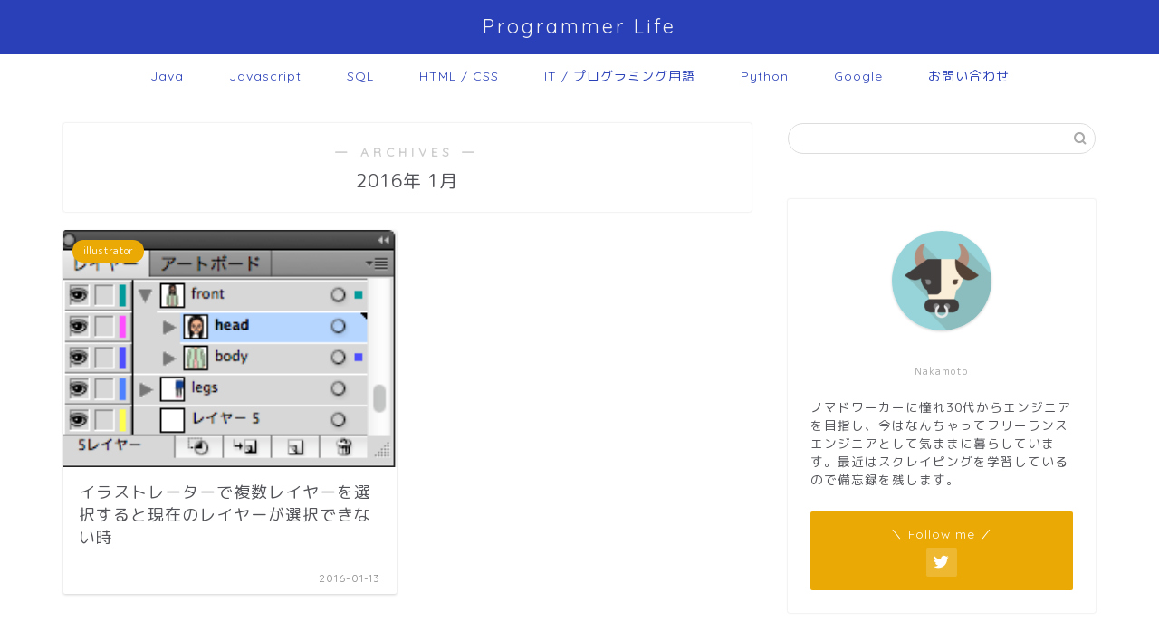

--- FILE ---
content_type: text/html; charset=UTF-8
request_url: https://programmer-life.work/2016/01
body_size: 17649
content:
<!DOCTYPE html>
<html lang="ja">
<head prefix="og: http://ogp.me/ns# fb: http://ogp.me/ns/fb# article: http://ogp.me/ns/article#">
<meta charset="utf-8">
<meta http-equiv="X-UA-Compatible" content="IE=edge">
<meta name="viewport" content="width=device-width, initial-scale=1">
<!-- ここからOGP -->
<meta property="og:type" content="blog">
<meta property="og:title" content="Programmer Life｜未経験者からフリーランスエンジニアになりました。まだまだ無知なので備忘録を残します。">
<meta property="og:url" content="https://programmer-life.work">
<meta property="og:description" content="未経験からフリーランスエンジニアを目指しながら勉強をしその備忘録を残しています。現在はノマドワークしながらフリーランスエンジニアとして技術発信しています。">
<meta property="og:image" content="https://programmer-life.work/wp-content/uploads/2016/01/illust_kasane.png">
<meta property="og:site_name" content="Programmer Life">
<meta property="fb:admins" content="">
<meta name="twitter:card" content="summary">
<meta name="twitter:site" content="@ProgrammerLife_">
<!-- ここまでOGP --> 

<link rel="canonical" href="https://programmer-life.work">
<title>2016年01月の記事一覧｜Programmer Life</title>
<meta name='robots' content='max-image-preview:large' />
	<style>img:is([sizes="auto" i], [sizes^="auto," i]) { contain-intrinsic-size: 3000px 1500px }</style>
	<!-- Jetpack Site Verification Tags -->
<meta name="google-site-verification" content="47TAX-QCCGPCIV7ZHKHk00eFhQAdilsyMbHIGoly9NE" />
<link rel='dns-prefetch' href='//ajax.googleapis.com' />
<link rel='dns-prefetch' href='//cdnjs.cloudflare.com' />
<link rel='dns-prefetch' href='//use.fontawesome.com' />
<link rel='dns-prefetch' href='//stats.wp.com' />
<link rel='dns-prefetch' href='//v0.wordpress.com' />
<link rel='dns-prefetch' href='//c0.wp.com' />
<link rel="alternate" type="application/rss+xml" title="Programmer Life &raquo; フィード" href="https://programmer-life.work/feed" />
<link rel="alternate" type="application/rss+xml" title="Programmer Life &raquo; コメントフィード" href="https://programmer-life.work/comments/feed" />
<script type="text/javascript">
/* <![CDATA[ */
window._wpemojiSettings = {"baseUrl":"https:\/\/s.w.org\/images\/core\/emoji\/15.0.3\/72x72\/","ext":".png","svgUrl":"https:\/\/s.w.org\/images\/core\/emoji\/15.0.3\/svg\/","svgExt":".svg","source":{"concatemoji":"https:\/\/programmer-life.work\/wp-includes\/js\/wp-emoji-release.min.js?ver=6.7.4"}};
/*! This file is auto-generated */
!function(i,n){var o,s,e;function c(e){try{var t={supportTests:e,timestamp:(new Date).valueOf()};sessionStorage.setItem(o,JSON.stringify(t))}catch(e){}}function p(e,t,n){e.clearRect(0,0,e.canvas.width,e.canvas.height),e.fillText(t,0,0);var t=new Uint32Array(e.getImageData(0,0,e.canvas.width,e.canvas.height).data),r=(e.clearRect(0,0,e.canvas.width,e.canvas.height),e.fillText(n,0,0),new Uint32Array(e.getImageData(0,0,e.canvas.width,e.canvas.height).data));return t.every(function(e,t){return e===r[t]})}function u(e,t,n){switch(t){case"flag":return n(e,"\ud83c\udff3\ufe0f\u200d\u26a7\ufe0f","\ud83c\udff3\ufe0f\u200b\u26a7\ufe0f")?!1:!n(e,"\ud83c\uddfa\ud83c\uddf3","\ud83c\uddfa\u200b\ud83c\uddf3")&&!n(e,"\ud83c\udff4\udb40\udc67\udb40\udc62\udb40\udc65\udb40\udc6e\udb40\udc67\udb40\udc7f","\ud83c\udff4\u200b\udb40\udc67\u200b\udb40\udc62\u200b\udb40\udc65\u200b\udb40\udc6e\u200b\udb40\udc67\u200b\udb40\udc7f");case"emoji":return!n(e,"\ud83d\udc26\u200d\u2b1b","\ud83d\udc26\u200b\u2b1b")}return!1}function f(e,t,n){var r="undefined"!=typeof WorkerGlobalScope&&self instanceof WorkerGlobalScope?new OffscreenCanvas(300,150):i.createElement("canvas"),a=r.getContext("2d",{willReadFrequently:!0}),o=(a.textBaseline="top",a.font="600 32px Arial",{});return e.forEach(function(e){o[e]=t(a,e,n)}),o}function t(e){var t=i.createElement("script");t.src=e,t.defer=!0,i.head.appendChild(t)}"undefined"!=typeof Promise&&(o="wpEmojiSettingsSupports",s=["flag","emoji"],n.supports={everything:!0,everythingExceptFlag:!0},e=new Promise(function(e){i.addEventListener("DOMContentLoaded",e,{once:!0})}),new Promise(function(t){var n=function(){try{var e=JSON.parse(sessionStorage.getItem(o));if("object"==typeof e&&"number"==typeof e.timestamp&&(new Date).valueOf()<e.timestamp+604800&&"object"==typeof e.supportTests)return e.supportTests}catch(e){}return null}();if(!n){if("undefined"!=typeof Worker&&"undefined"!=typeof OffscreenCanvas&&"undefined"!=typeof URL&&URL.createObjectURL&&"undefined"!=typeof Blob)try{var e="postMessage("+f.toString()+"("+[JSON.stringify(s),u.toString(),p.toString()].join(",")+"));",r=new Blob([e],{type:"text/javascript"}),a=new Worker(URL.createObjectURL(r),{name:"wpTestEmojiSupports"});return void(a.onmessage=function(e){c(n=e.data),a.terminate(),t(n)})}catch(e){}c(n=f(s,u,p))}t(n)}).then(function(e){for(var t in e)n.supports[t]=e[t],n.supports.everything=n.supports.everything&&n.supports[t],"flag"!==t&&(n.supports.everythingExceptFlag=n.supports.everythingExceptFlag&&n.supports[t]);n.supports.everythingExceptFlag=n.supports.everythingExceptFlag&&!n.supports.flag,n.DOMReady=!1,n.readyCallback=function(){n.DOMReady=!0}}).then(function(){return e}).then(function(){var e;n.supports.everything||(n.readyCallback(),(e=n.source||{}).concatemoji?t(e.concatemoji):e.wpemoji&&e.twemoji&&(t(e.twemoji),t(e.wpemoji)))}))}((window,document),window._wpemojiSettings);
/* ]]> */
</script>
<style id='wp-emoji-styles-inline-css' type='text/css'>

	img.wp-smiley, img.emoji {
		display: inline !important;
		border: none !important;
		box-shadow: none !important;
		height: 1em !important;
		width: 1em !important;
		margin: 0 0.07em !important;
		vertical-align: -0.1em !important;
		background: none !important;
		padding: 0 !important;
	}
</style>
<link rel='stylesheet' id='wp-block-library-css' href='https://c0.wp.com/c/6.7.4/wp-includes/css/dist/block-library/style.min.css' type='text/css' media='all' />
<style id='wp-block-library-inline-css' type='text/css'>
.has-text-align-justify{text-align:justify;}
</style>
<link rel='stylesheet' id='mediaelement-css' href='https://c0.wp.com/c/6.7.4/wp-includes/js/mediaelement/mediaelementplayer-legacy.min.css' type='text/css' media='all' />
<link rel='stylesheet' id='wp-mediaelement-css' href='https://c0.wp.com/c/6.7.4/wp-includes/js/mediaelement/wp-mediaelement.min.css' type='text/css' media='all' />
<style id='jetpack-sharing-buttons-style-inline-css' type='text/css'>
.jetpack-sharing-buttons__services-list{display:flex;flex-direction:row;flex-wrap:wrap;gap:0;list-style-type:none;margin:5px;padding:0}.jetpack-sharing-buttons__services-list.has-small-icon-size{font-size:12px}.jetpack-sharing-buttons__services-list.has-normal-icon-size{font-size:16px}.jetpack-sharing-buttons__services-list.has-large-icon-size{font-size:24px}.jetpack-sharing-buttons__services-list.has-huge-icon-size{font-size:36px}@media print{.jetpack-sharing-buttons__services-list{display:none!important}}.editor-styles-wrapper .wp-block-jetpack-sharing-buttons{gap:0;padding-inline-start:0}ul.jetpack-sharing-buttons__services-list.has-background{padding:1.25em 2.375em}
</style>
<style id='classic-theme-styles-inline-css' type='text/css'>
/*! This file is auto-generated */
.wp-block-button__link{color:#fff;background-color:#32373c;border-radius:9999px;box-shadow:none;text-decoration:none;padding:calc(.667em + 2px) calc(1.333em + 2px);font-size:1.125em}.wp-block-file__button{background:#32373c;color:#fff;text-decoration:none}
</style>
<style id='global-styles-inline-css' type='text/css'>
:root{--wp--preset--aspect-ratio--square: 1;--wp--preset--aspect-ratio--4-3: 4/3;--wp--preset--aspect-ratio--3-4: 3/4;--wp--preset--aspect-ratio--3-2: 3/2;--wp--preset--aspect-ratio--2-3: 2/3;--wp--preset--aspect-ratio--16-9: 16/9;--wp--preset--aspect-ratio--9-16: 9/16;--wp--preset--color--black: #000000;--wp--preset--color--cyan-bluish-gray: #abb8c3;--wp--preset--color--white: #ffffff;--wp--preset--color--pale-pink: #f78da7;--wp--preset--color--vivid-red: #cf2e2e;--wp--preset--color--luminous-vivid-orange: #ff6900;--wp--preset--color--luminous-vivid-amber: #fcb900;--wp--preset--color--light-green-cyan: #7bdcb5;--wp--preset--color--vivid-green-cyan: #00d084;--wp--preset--color--pale-cyan-blue: #8ed1fc;--wp--preset--color--vivid-cyan-blue: #0693e3;--wp--preset--color--vivid-purple: #9b51e0;--wp--preset--gradient--vivid-cyan-blue-to-vivid-purple: linear-gradient(135deg,rgba(6,147,227,1) 0%,rgb(155,81,224) 100%);--wp--preset--gradient--light-green-cyan-to-vivid-green-cyan: linear-gradient(135deg,rgb(122,220,180) 0%,rgb(0,208,130) 100%);--wp--preset--gradient--luminous-vivid-amber-to-luminous-vivid-orange: linear-gradient(135deg,rgba(252,185,0,1) 0%,rgba(255,105,0,1) 100%);--wp--preset--gradient--luminous-vivid-orange-to-vivid-red: linear-gradient(135deg,rgba(255,105,0,1) 0%,rgb(207,46,46) 100%);--wp--preset--gradient--very-light-gray-to-cyan-bluish-gray: linear-gradient(135deg,rgb(238,238,238) 0%,rgb(169,184,195) 100%);--wp--preset--gradient--cool-to-warm-spectrum: linear-gradient(135deg,rgb(74,234,220) 0%,rgb(151,120,209) 20%,rgb(207,42,186) 40%,rgb(238,44,130) 60%,rgb(251,105,98) 80%,rgb(254,248,76) 100%);--wp--preset--gradient--blush-light-purple: linear-gradient(135deg,rgb(255,206,236) 0%,rgb(152,150,240) 100%);--wp--preset--gradient--blush-bordeaux: linear-gradient(135deg,rgb(254,205,165) 0%,rgb(254,45,45) 50%,rgb(107,0,62) 100%);--wp--preset--gradient--luminous-dusk: linear-gradient(135deg,rgb(255,203,112) 0%,rgb(199,81,192) 50%,rgb(65,88,208) 100%);--wp--preset--gradient--pale-ocean: linear-gradient(135deg,rgb(255,245,203) 0%,rgb(182,227,212) 50%,rgb(51,167,181) 100%);--wp--preset--gradient--electric-grass: linear-gradient(135deg,rgb(202,248,128) 0%,rgb(113,206,126) 100%);--wp--preset--gradient--midnight: linear-gradient(135deg,rgb(2,3,129) 0%,rgb(40,116,252) 100%);--wp--preset--font-size--small: 13px;--wp--preset--font-size--medium: 20px;--wp--preset--font-size--large: 36px;--wp--preset--font-size--x-large: 42px;--wp--preset--spacing--20: 0.44rem;--wp--preset--spacing--30: 0.67rem;--wp--preset--spacing--40: 1rem;--wp--preset--spacing--50: 1.5rem;--wp--preset--spacing--60: 2.25rem;--wp--preset--spacing--70: 3.38rem;--wp--preset--spacing--80: 5.06rem;--wp--preset--shadow--natural: 6px 6px 9px rgba(0, 0, 0, 0.2);--wp--preset--shadow--deep: 12px 12px 50px rgba(0, 0, 0, 0.4);--wp--preset--shadow--sharp: 6px 6px 0px rgba(0, 0, 0, 0.2);--wp--preset--shadow--outlined: 6px 6px 0px -3px rgba(255, 255, 255, 1), 6px 6px rgba(0, 0, 0, 1);--wp--preset--shadow--crisp: 6px 6px 0px rgba(0, 0, 0, 1);}:where(.is-layout-flex){gap: 0.5em;}:where(.is-layout-grid){gap: 0.5em;}body .is-layout-flex{display: flex;}.is-layout-flex{flex-wrap: wrap;align-items: center;}.is-layout-flex > :is(*, div){margin: 0;}body .is-layout-grid{display: grid;}.is-layout-grid > :is(*, div){margin: 0;}:where(.wp-block-columns.is-layout-flex){gap: 2em;}:where(.wp-block-columns.is-layout-grid){gap: 2em;}:where(.wp-block-post-template.is-layout-flex){gap: 1.25em;}:where(.wp-block-post-template.is-layout-grid){gap: 1.25em;}.has-black-color{color: var(--wp--preset--color--black) !important;}.has-cyan-bluish-gray-color{color: var(--wp--preset--color--cyan-bluish-gray) !important;}.has-white-color{color: var(--wp--preset--color--white) !important;}.has-pale-pink-color{color: var(--wp--preset--color--pale-pink) !important;}.has-vivid-red-color{color: var(--wp--preset--color--vivid-red) !important;}.has-luminous-vivid-orange-color{color: var(--wp--preset--color--luminous-vivid-orange) !important;}.has-luminous-vivid-amber-color{color: var(--wp--preset--color--luminous-vivid-amber) !important;}.has-light-green-cyan-color{color: var(--wp--preset--color--light-green-cyan) !important;}.has-vivid-green-cyan-color{color: var(--wp--preset--color--vivid-green-cyan) !important;}.has-pale-cyan-blue-color{color: var(--wp--preset--color--pale-cyan-blue) !important;}.has-vivid-cyan-blue-color{color: var(--wp--preset--color--vivid-cyan-blue) !important;}.has-vivid-purple-color{color: var(--wp--preset--color--vivid-purple) !important;}.has-black-background-color{background-color: var(--wp--preset--color--black) !important;}.has-cyan-bluish-gray-background-color{background-color: var(--wp--preset--color--cyan-bluish-gray) !important;}.has-white-background-color{background-color: var(--wp--preset--color--white) !important;}.has-pale-pink-background-color{background-color: var(--wp--preset--color--pale-pink) !important;}.has-vivid-red-background-color{background-color: var(--wp--preset--color--vivid-red) !important;}.has-luminous-vivid-orange-background-color{background-color: var(--wp--preset--color--luminous-vivid-orange) !important;}.has-luminous-vivid-amber-background-color{background-color: var(--wp--preset--color--luminous-vivid-amber) !important;}.has-light-green-cyan-background-color{background-color: var(--wp--preset--color--light-green-cyan) !important;}.has-vivid-green-cyan-background-color{background-color: var(--wp--preset--color--vivid-green-cyan) !important;}.has-pale-cyan-blue-background-color{background-color: var(--wp--preset--color--pale-cyan-blue) !important;}.has-vivid-cyan-blue-background-color{background-color: var(--wp--preset--color--vivid-cyan-blue) !important;}.has-vivid-purple-background-color{background-color: var(--wp--preset--color--vivid-purple) !important;}.has-black-border-color{border-color: var(--wp--preset--color--black) !important;}.has-cyan-bluish-gray-border-color{border-color: var(--wp--preset--color--cyan-bluish-gray) !important;}.has-white-border-color{border-color: var(--wp--preset--color--white) !important;}.has-pale-pink-border-color{border-color: var(--wp--preset--color--pale-pink) !important;}.has-vivid-red-border-color{border-color: var(--wp--preset--color--vivid-red) !important;}.has-luminous-vivid-orange-border-color{border-color: var(--wp--preset--color--luminous-vivid-orange) !important;}.has-luminous-vivid-amber-border-color{border-color: var(--wp--preset--color--luminous-vivid-amber) !important;}.has-light-green-cyan-border-color{border-color: var(--wp--preset--color--light-green-cyan) !important;}.has-vivid-green-cyan-border-color{border-color: var(--wp--preset--color--vivid-green-cyan) !important;}.has-pale-cyan-blue-border-color{border-color: var(--wp--preset--color--pale-cyan-blue) !important;}.has-vivid-cyan-blue-border-color{border-color: var(--wp--preset--color--vivid-cyan-blue) !important;}.has-vivid-purple-border-color{border-color: var(--wp--preset--color--vivid-purple) !important;}.has-vivid-cyan-blue-to-vivid-purple-gradient-background{background: var(--wp--preset--gradient--vivid-cyan-blue-to-vivid-purple) !important;}.has-light-green-cyan-to-vivid-green-cyan-gradient-background{background: var(--wp--preset--gradient--light-green-cyan-to-vivid-green-cyan) !important;}.has-luminous-vivid-amber-to-luminous-vivid-orange-gradient-background{background: var(--wp--preset--gradient--luminous-vivid-amber-to-luminous-vivid-orange) !important;}.has-luminous-vivid-orange-to-vivid-red-gradient-background{background: var(--wp--preset--gradient--luminous-vivid-orange-to-vivid-red) !important;}.has-very-light-gray-to-cyan-bluish-gray-gradient-background{background: var(--wp--preset--gradient--very-light-gray-to-cyan-bluish-gray) !important;}.has-cool-to-warm-spectrum-gradient-background{background: var(--wp--preset--gradient--cool-to-warm-spectrum) !important;}.has-blush-light-purple-gradient-background{background: var(--wp--preset--gradient--blush-light-purple) !important;}.has-blush-bordeaux-gradient-background{background: var(--wp--preset--gradient--blush-bordeaux) !important;}.has-luminous-dusk-gradient-background{background: var(--wp--preset--gradient--luminous-dusk) !important;}.has-pale-ocean-gradient-background{background: var(--wp--preset--gradient--pale-ocean) !important;}.has-electric-grass-gradient-background{background: var(--wp--preset--gradient--electric-grass) !important;}.has-midnight-gradient-background{background: var(--wp--preset--gradient--midnight) !important;}.has-small-font-size{font-size: var(--wp--preset--font-size--small) !important;}.has-medium-font-size{font-size: var(--wp--preset--font-size--medium) !important;}.has-large-font-size{font-size: var(--wp--preset--font-size--large) !important;}.has-x-large-font-size{font-size: var(--wp--preset--font-size--x-large) !important;}
:where(.wp-block-post-template.is-layout-flex){gap: 1.25em;}:where(.wp-block-post-template.is-layout-grid){gap: 1.25em;}
:where(.wp-block-columns.is-layout-flex){gap: 2em;}:where(.wp-block-columns.is-layout-grid){gap: 2em;}
:root :where(.wp-block-pullquote){font-size: 1.5em;line-height: 1.6;}
</style>
<link rel='stylesheet' id='theme-style-css' href='https://programmer-life.work/wp-content/themes/jin/style.css?ver=6.7.4' type='text/css' media='all' />
<link rel='stylesheet' id='fontawesome-style-css' href='https://use.fontawesome.com/releases/v5.6.3/css/all.css?ver=6.7.4' type='text/css' media='all' />
<link rel='stylesheet' id='swiper-style-css' href='https://cdnjs.cloudflare.com/ajax/libs/Swiper/4.0.7/css/swiper.min.css?ver=6.7.4' type='text/css' media='all' />
<link rel='stylesheet' id='jetpack_css-css' href='https://c0.wp.com/p/jetpack/13.3.2/css/jetpack.css' type='text/css' media='all' />
<link rel="https://api.w.org/" href="https://programmer-life.work/wp-json/" />	<style>img#wpstats{display:none}</style>
			<style type="text/css">
		#wrapper {
			background-color: #fff;
			background-image: url();
					}

		.related-entry-headline-text span:before,
		#comment-title span:before,
		#reply-title span:before {
			background-color: #2a40b8;
			border-color: #2a40b8 !important;
		}

		#breadcrumb:after,
		#page-top a {
			background-color: #2a40b8;
		}

		footer {
			background-color: #2a40b8;
		}

		.footer-inner a,
		#copyright,
		#copyright-center {
			border-color: #fff !important;
			color: #fff !important;
		}

		#footer-widget-area {
			border-color: #fff !important;
		}

		.page-top-footer a {
			color: #2a40b8 !important;
		}

		#breadcrumb ul li,
		#breadcrumb ul li a {
			color: #2a40b8 !important;
		}

		body,
		a,
		a:link,
		a:visited,
		.my-profile,
		.widgettitle,
		.tabBtn-mag label {
			color: #535459;
		}

		a:hover {
			color: #2ba9bc;
		}

		.widget_nav_menu ul>li>a:before,
		.widget_categories ul>li>a:before,
		.widget_pages ul>li>a:before,
		.widget_recent_entries ul>li>a:before,
		.widget_archive ul>li>a:before,
		.widget_archive form:after,
		.widget_categories form:after,
		.widget_nav_menu ul>li>ul.sub-menu>li>a:before,
		.widget_categories ul>li>.children>li>a:before,
		.widget_pages ul>li>.children>li>a:before,
		.widget_nav_menu ul>li>ul.sub-menu>li>ul.sub-menu li>a:before,
		.widget_categories ul>li>.children>li>.children li>a:before,
		.widget_pages ul>li>.children>li>.children li>a:before {
			color: #2a40b8;
		}

		.widget_nav_menu ul .sub-menu .sub-menu li a:before {
			background-color: #535459 !important;
		}
		.d--labeling-act-border{
			border-color: rgba(83,84,89,0.18);
		}
		.c--labeling-act.d--labeling-act-solid{
			background-color: rgba(83,84,89,0.06);
		}
		.a--labeling-act{
			color: rgba(83,84,89,0.6);
		}
		.a--labeling-small-act span{
			background-color: rgba(83,84,89,0.21);
		}
		.c--labeling-act.d--labeling-act-strong{
			background-color: rgba(83,84,89,0.045);
		}
		.d--labeling-act-strong .a--labeling-act{
			color: rgba(83,84,89,0.75);
		}


		footer .footer-widget,
		footer .footer-widget a,
		footer .footer-widget ul li,
		.footer-widget.widget_nav_menu ul>li>a:before,
		.footer-widget.widget_categories ul>li>a:before,
		.footer-widget.widget_recent_entries ul>li>a:before,
		.footer-widget.widget_pages ul>li>a:before,
		.footer-widget.widget_archive ul>li>a:before,
		footer .widget_tag_cloud .tagcloud a:before {
			color: #fff !important;
			border-color: #fff !important;
		}

		footer .footer-widget .widgettitle {
			color: #fff !important;
			border-color: #eaa904 !important;
		}

		footer .widget_nav_menu ul .children .children li a:before,
		footer .widget_categories ul .children .children li a:before,
		footer .widget_nav_menu ul .sub-menu .sub-menu li a:before {
			background-color: #fff !important;
		}

		#drawernav a:hover,
		.post-list-title,
		#prev-next p,
		#toc_container .toc_list li a {
			color: #535459 !important;
		}

		#header-box {
			background-color: #2a40b8;
		}

		@media (min-width: 768px) {

			#header-box .header-box10-bg:before,
			#header-box .header-box11-bg:before {
				border-radius: 2px;
			}
		}

		@media (min-width: 768px) {
			.top-image-meta {
				margin-top: calc(0px - 30px);
			}
		}

		@media (min-width: 1200px) {
			.top-image-meta {
				margin-top: calc(0px);
			}
		}

		.pickup-contents:before {
			background-color: #2a40b8 !important;
		}

		.main-image-text {
			color: #555;
		}

		.main-image-text-sub {
			color: #555;
		}

		@media (min-width: 481px) {
			#site-info {
				padding-top: 15px !important;
				padding-bottom: 15px !important;
			}
		}

		#site-info span a {
			color: #f4f4f4 !important;
		}

		#headmenu .headsns .line a svg {
			fill: #f4f4f4 !important;
		}

		#headmenu .headsns a,
		#headmenu {
			color: #f4f4f4 !important;
			border-color: #f4f4f4 !important;
		}

		.profile-follow .line-sns a svg {
			fill: #2a40b8 !important;
		}

		.profile-follow .line-sns a:hover svg {
			fill: #eaa904 !important;
		}

		.profile-follow a {
			color: #2a40b8 !important;
			border-color: #2a40b8 !important;
		}

		.profile-follow a:hover,
		#headmenu .headsns a:hover {
			color: #eaa904 !important;
			border-color: #eaa904 !important;
		}

		.search-box:hover {
			color: #eaa904 !important;
			border-color: #eaa904 !important;
		}

		#header #headmenu .headsns .line a:hover svg {
			fill: #eaa904 !important;
		}

		.cps-icon-bar,
		#navtoggle:checked+.sp-menu-open .cps-icon-bar {
			background-color: #f4f4f4;
		}

		#nav-container {
			background-color: #fff;
		}

		.menu-box .menu-item svg {
			fill: #2a40b8;
		}

		#drawernav ul.menu-box>li>a,
		#drawernav2 ul.menu-box>li>a,
		#drawernav3 ul.menu-box>li>a,
		#drawernav4 ul.menu-box>li>a,
		#drawernav5 ul.menu-box>li>a,
		#drawernav ul.menu-box>li.menu-item-has-children:after,
		#drawernav2 ul.menu-box>li.menu-item-has-children:after,
		#drawernav3 ul.menu-box>li.menu-item-has-children:after,
		#drawernav4 ul.menu-box>li.menu-item-has-children:after,
		#drawernav5 ul.menu-box>li.menu-item-has-children:after {
			color: #2a40b8 !important;
		}

		#drawernav ul.menu-box li a,
		#drawernav2 ul.menu-box li a,
		#drawernav3 ul.menu-box li a,
		#drawernav4 ul.menu-box li a,
		#drawernav5 ul.menu-box li a {
			font-size: 14px !important;
		}

		#drawernav3 ul.menu-box>li {
			color: #535459 !important;
		}

		#drawernav4 .menu-box>.menu-item>a:after,
		#drawernav3 .menu-box>.menu-item>a:after,
		#drawernav .menu-box>.menu-item>a:after {
			background-color: #2a40b8 !important;
		}

		#drawernav2 .menu-box>.menu-item:hover,
		#drawernav5 .menu-box>.menu-item:hover {
			border-top-color: #2a40b8 !important;
		}

		.cps-info-bar a {
			background-color: #edc512 !important;
		}

		@media (min-width: 768px) {
			.post-list-mag .post-list-item:not(:nth-child(2n)) {
				margin-right: 2.6%;
			}
		}

		@media (min-width: 768px) {

			#tab-1:checked~.tabBtn-mag li [for="tab-1"]:after,
			#tab-2:checked~.tabBtn-mag li [for="tab-2"]:after,
			#tab-3:checked~.tabBtn-mag li [for="tab-3"]:after,
			#tab-4:checked~.tabBtn-mag li [for="tab-4"]:after {
				border-top-color: #2a40b8 !important;
			}

			.tabBtn-mag label {
				border-bottom-color: #2a40b8 !important;
			}
		}

		#tab-1:checked~.tabBtn-mag li [for="tab-1"],
		#tab-2:checked~.tabBtn-mag li [for="tab-2"],
		#tab-3:checked~.tabBtn-mag li [for="tab-3"],
		#tab-4:checked~.tabBtn-mag li [for="tab-4"],
		#prev-next a.next:after,
		#prev-next a.prev:after,
		.more-cat-button a:hover span:before {
			background-color: #2a40b8 !important;
		}


		.swiper-slide .post-list-cat,
		.post-list-mag .post-list-cat,
		.post-list-mag3col .post-list-cat,
		.post-list-mag-sp1col .post-list-cat,
		.swiper-pagination-bullet-active,
		.pickup-cat,
		.post-list .post-list-cat,
		#breadcrumb .bcHome a:hover span:before,
		.popular-item:nth-child(1) .pop-num,
		.popular-item:nth-child(2) .pop-num,
		.popular-item:nth-child(3) .pop-num {
			background-color: #eaa904 !important;
		}

		.sidebar-btn a,
		.profile-sns-menu {
			background-color: #eaa904 !important;
		}

		.sp-sns-menu a,
		.pickup-contents-box a:hover .pickup-title {
			border-color: #2a40b8 !important;
			color: #2a40b8 !important;
		}

		.pro-line svg {
			fill: #2a40b8 !important;
		}

		.cps-post-cat a,
		.meta-cat,
		.popular-cat {
			background-color: #eaa904 !important;
			border-color: #eaa904 !important;
		}

		.tagicon,
		.tag-box a,
		#toc_container .toc_list>li,
		#toc_container .toc_title {
			color: #2a40b8 !important;
		}

		.widget_tag_cloud a::before {
			color: #535459 !important;
		}

		.tag-box a,
		#toc_container:before {
			border-color: #2a40b8 !important;
		}

		.cps-post-cat a:hover {
			color: #2ba9bc !important;
		}

		.pagination li:not([class*="current"]) a:hover,
		.widget_tag_cloud a:hover {
			background-color: #2a40b8 !important;
		}

		.pagination li:not([class*="current"]) a:hover {
			opacity: 0.5 !important;
		}

		.pagination li.current a {
			background-color: #2a40b8 !important;
			border-color: #2a40b8 !important;
		}

		.nextpage a:hover span {
			color: #2a40b8 !important;
			border-color: #2a40b8 !important;
		}

		.cta-content:before {
			background-color: #6FBFCA !important;
		}

		.cta-text,
		.info-title {
			color: #fff !important;
		}

		#footer-widget-area.footer_style1 .widgettitle {
			border-color: #eaa904 !important;
		}

		.sidebar_style1 .widgettitle,
		.sidebar_style5 .widgettitle {
			border-color: #2a40b8 !important;
		}

		.sidebar_style2 .widgettitle,
		.sidebar_style4 .widgettitle,
		.sidebar_style6 .widgettitle,
		#home-bottom-widget .widgettitle,
		#home-top-widget .widgettitle,
		#post-bottom-widget .widgettitle,
		#post-top-widget .widgettitle {
			background-color: #2a40b8 !important;
		}

		#home-bottom-widget .widget_search .search-box input[type="submit"],
		#home-top-widget .widget_search .search-box input[type="submit"],
		#post-bottom-widget .widget_search .search-box input[type="submit"],
		#post-top-widget .widget_search .search-box input[type="submit"] {
			background-color: #eaa904 !important;
		}

		.tn-logo-size {
			font-size: 160% !important;
		}

		@media (min-width: 481px) {
			.tn-logo-size img {
				width: calc(160%*0.5) !important;
			}
		}

		@media (min-width: 768px) {
			.tn-logo-size img {
				width: calc(160%*2.2) !important;
			}
		}

		@media (min-width: 1200px) {
			.tn-logo-size img {
				width: 160% !important;
			}
		}

		.sp-logo-size {
			font-size: 100% !important;
		}

		.sp-logo-size img {
			width: 100% !important;
		}

		.cps-post-main ul>li:before,
		.cps-post-main ol>li:before {
			background-color: #eaa904 !important;
		}

		.profile-card .profile-title {
			background-color: #2a40b8 !important;
		}

		.profile-card {
			border-color: #2a40b8 !important;
		}

		.cps-post-main a {
			color: #2ba9bc;
		}

		.cps-post-main .marker {
			background: -webkit-linear-gradient(transparent 60%, #ffcedb 0%);
			background: linear-gradient(transparent 60%, #ffcedb 0%);
		}

		.cps-post-main .marker2 {
			background: -webkit-linear-gradient(transparent 60%, #a9eaf2 0%);
			background: linear-gradient(transparent 60%, #a9eaf2 0%);
		}

		.cps-post-main .jic-sc {
			color: #c92e57;
		}


		.simple-box1 {
			border-color: #ef9b9b !important;
		}

		.simple-box2 {
			border-color: #f2bf7d !important;
		}

		.simple-box3 {
			border-color: #b5e28a !important;
		}

		.simple-box4 {
			border-color: #7badd8 !important;
		}

		.simple-box4:before {
			background-color: #7badd8;
		}

		.simple-box5 {
			border-color: #e896c7 !important;
		}

		.simple-box5:before {
			background-color: #e896c7;
		}

		.simple-box6 {
			background-color: #fffdef !important;
		}

		.simple-box7 {
			border-color: #def1f9 !important;
		}

		.simple-box7:before {
			background-color: #def1f9 !important;
		}

		.simple-box8 {
			border-color: #96ddc1 !important;
		}

		.simple-box8:before {
			background-color: #96ddc1 !important;
		}

		.simple-box9:before {
			background-color: #e1c0e8 !important;
		}

		.simple-box9:after {
			border-color: #e1c0e8 #e1c0e8 #fff #fff !important;
		}

		.kaisetsu-box1:before,
		.kaisetsu-box1-title {
			background-color: #ffb49e !important;
		}

		.kaisetsu-box2 {
			border-color: #89c2f4 !important;
		}

		.kaisetsu-box2-title {
			background-color: #89c2f4 !important;
		}

		.kaisetsu-box4 {
			border-color: #ea91a9 !important;
		}

		.kaisetsu-box4-title {
			background-color: #ea91a9 !important;
		}

		.kaisetsu-box5:before {
			background-color: #57b3ba !important;
		}

		.kaisetsu-box5-title {
			background-color: #57b3ba !important;
		}

		.concept-box1 {
			border-color: #85db8f !important;
		}

		.concept-box1:after {
			background-color: #85db8f !important;
		}

		.concept-box1:before {
			content: "ポイント" !important;
			color: #85db8f !important;
		}

		.concept-box2 {
			border-color: #f7cf6a !important;
		}

		.concept-box2:after {
			background-color: #f7cf6a !important;
		}

		.concept-box2:before {
			content: "注意点" !important;
			color: #f7cf6a !important;
		}

		.concept-box3 {
			border-color: #86cee8 !important;
		}

		.concept-box3:after {
			background-color: #86cee8 !important;
		}

		.concept-box3:before {
			content: "良い例" !important;
			color: #86cee8 !important;
		}

		.concept-box4 {
			border-color: #ed8989 !important;
		}

		.concept-box4:after {
			background-color: #ed8989 !important;
		}

		.concept-box4:before {
			content: "悪い例" !important;
			color: #ed8989 !important;
		}

		.concept-box5 {
			border-color: #9e9e9e !important;
		}

		.concept-box5:after {
			background-color: #9e9e9e !important;
		}

		.concept-box5:before {
			content: "参考" !important;
			color: #9e9e9e !important;
		}

		.concept-box6 {
			border-color: #8eaced !important;
		}

		.concept-box6:after {
			background-color: #8eaced !important;
		}

		.concept-box6:before {
			content: "メモ" !important;
			color: #8eaced !important;
		}

		.innerlink-box1,
		.blog-card {
			border-color: #4dbc8a !important;
		}

		.innerlink-box1-title {
			background-color: #4dbc8a !important;
			border-color: #4dbc8a !important;
		}

		.innerlink-box1:before,
		.blog-card-hl-box {
			background-color: #4dbc8a !important;
		}

		.jin-ac-box01-title::after {
			color: #2a40b8;
		}

		.color-button01 a,
		.color-button01 a:hover,
		.color-button01:before {
			background-color: #008db7 !important;
		}

		.top-image-btn-color a,
		.top-image-btn-color a:hover,
		.top-image-btn-color:before {
			background-color: #ffcd44 !important;
		}

		.color-button02 a,
		.color-button02 a:hover,
		.color-button02:before {
			background-color: #d9333f !important;
		}

		.color-button01-big a,
		.color-button01-big a:hover,
		.color-button01-big:before {
			background-color: #3296d1 !important;
		}

		.color-button01-big a,
		.color-button01-big:before {
			border-radius: 5px !important;
		}

		.color-button01-big a {
			padding-top: 20px !important;
			padding-bottom: 20px !important;
		}

		.color-button02-big a,
		.color-button02-big a:hover,
		.color-button02-big:before {
			background-color: #83d159 !important;
		}

		.color-button02-big a,
		.color-button02-big:before {
			border-radius: 5px !important;
		}

		.color-button02-big a {
			padding-top: 20px !important;
			padding-bottom: 20px !important;
		}

		.color-button01-big {
			width: 75% !important;
		}

		.color-button02-big {
			width: 75% !important;
		}

		.top-image-btn-color:before,
		.color-button01:before,
		.color-button02:before,
		.color-button01-big:before,
		.color-button02-big:before {
			bottom: -1px;
			left: -1px;
			width: 100%;
			height: 100%;
			border-radius: 6px;
			box-shadow: 0px 1px 5px 0px rgba(0, 0, 0, 0.25);
			-webkit-transition: all .4s;
			transition: all .4s;
		}

		.top-image-btn-color a:hover,
		.color-button01 a:hover,
		.color-button02 a:hover,
		.color-button01-big a:hover,
		.color-button02-big a:hover {
			-webkit-transform: translateY(2px);
			transform: translateY(2px);
			-webkit-filter: brightness(0.95);
			filter: brightness(0.95);
		}

		.top-image-btn-color:hover:before,
		.color-button01:hover:before,
		.color-button02:hover:before,
		.color-button01-big:hover:before,
		.color-button02-big:hover:before {
			-webkit-transform: translateY(2px);
			transform: translateY(2px);
			box-shadow: none !important;
		}

		.h2-style01 h2,
		.h2-style02 h2:before,
		.h2-style03 h2,
		.h2-style04 h2:before,
		.h2-style05 h2,
		.h2-style07 h2:before,
		.h2-style07 h2:after,
		.h3-style03 h3:before,
		.h3-style02 h3:before,
		.h3-style05 h3:before,
		.h3-style07 h3:before,
		.h2-style08 h2:after,
		.h2-style10 h2:before,
		.h2-style10 h2:after,
		.h3-style02 h3:after,
		.h4-style02 h4:before {
			background-color: #2a40b8 !important;
		}

		.h3-style01 h3,
		.h3-style04 h3,
		.h3-style05 h3,
		.h3-style06 h3,
		.h4-style01 h4,
		.h2-style02 h2,
		.h2-style08 h2,
		.h2-style08 h2:before,
		.h2-style09 h2,
		.h4-style03 h4 {
			border-color: #2a40b8 !important;
		}

		.h2-style05 h2:before {
			border-top-color: #2a40b8 !important;
		}

		.h2-style06 h2:before,
		.sidebar_style3 .widgettitle:after {
			background-image: linear-gradient(-45deg,
					transparent 25%,
					#2a40b8 25%,
					#2a40b8 50%,
					transparent 50%,
					transparent 75%,
					#2a40b8 75%,
					#2a40b8);
		}

		.jin-h2-icons.h2-style02 h2 .jic:before,
		.jin-h2-icons.h2-style04 h2 .jic:before,
		.jin-h2-icons.h2-style06 h2 .jic:before,
		.jin-h2-icons.h2-style07 h2 .jic:before,
		.jin-h2-icons.h2-style08 h2 .jic:before,
		.jin-h2-icons.h2-style09 h2 .jic:before,
		.jin-h2-icons.h2-style10 h2 .jic:before,
		.jin-h3-icons.h3-style01 h3 .jic:before,
		.jin-h3-icons.h3-style02 h3 .jic:before,
		.jin-h3-icons.h3-style03 h3 .jic:before,
		.jin-h3-icons.h3-style04 h3 .jic:before,
		.jin-h3-icons.h3-style05 h3 .jic:before,
		.jin-h3-icons.h3-style06 h3 .jic:before,
		.jin-h3-icons.h3-style07 h3 .jic:before,
		.jin-h4-icons.h4-style01 h4 .jic:before,
		.jin-h4-icons.h4-style02 h4 .jic:before,
		.jin-h4-icons.h4-style03 h4 .jic:before,
		.jin-h4-icons.h4-style04 h4 .jic:before {
			color: #2a40b8;
		}

		@media all and (-ms-high-contrast:none) {

			*::-ms-backdrop,
			.color-button01:before,
			.color-button02:before,
			.color-button01-big:before,
			.color-button02-big:before {
				background-color: #595857 !important;
			}
		}

		.jin-lp-h2 h2,
		.jin-lp-h2 h2 {
			background-color: transparent !important;
			border-color: transparent !important;
			color: #535459 !important;
		}

		.jincolumn-h3style2 {
			border-color: #2a40b8 !important;
		}

		.jinlph2-style1 h2:first-letter {
			color: #2a40b8 !important;
		}

		.jinlph2-style2 h2,
		.jinlph2-style3 h2 {
			border-color: #2a40b8 !important;
		}

		.jin-photo-title .jin-fusen1-down,
		.jin-photo-title .jin-fusen1-even,
		.jin-photo-title .jin-fusen1-up {
			border-left-color: #2a40b8;
		}

		.jin-photo-title .jin-fusen2,
		.jin-photo-title .jin-fusen3 {
			background-color: #2a40b8;
		}

		.jin-photo-title .jin-fusen2:before,
		.jin-photo-title .jin-fusen3:before {
			border-top-color: #2a40b8;
		}

		.has-huge-font-size {
			font-size: 42px !important;
		}

		.has-large-font-size {
			font-size: 36px !important;
		}

		.has-medium-font-size {
			font-size: 20px !important;
		}

		.has-normal-font-size {
			font-size: 16px !important;
		}

		.has-small-font-size {
			font-size: 13px !important;
		}
	</style>
<style type="text/css">.recentcomments a{display:inline !important;padding:0 !important;margin:0 !important;}</style>
<!-- Jetpack Open Graph Tags -->
<meta property="og:type" content="website" />
<meta property="og:title" content="2016年01月の記事一覧｜Programmer Life" />
<meta property="og:site_name" content="Programmer Life" />
<meta property="og:image" content="https://programmer-life.work/wp-content/uploads/2019/03/cropped-pl_fa-1.png" />
<meta property="og:image:width" content="512" />
<meta property="og:image:height" content="512" />
<meta property="og:image:alt" content="ProgrammerLife" />
<meta property="og:locale" content="ja_JP" />

<!-- End Jetpack Open Graph Tags -->
	<style type="text/css">
		/*<!-- rtoc -->*/
		.rtoc-mokuji-content {
			background-color: #ffffff;
		}

		.rtoc-mokuji-content.frame1 {
			border: 1px solid #3f9cff;
		}

		.rtoc-mokuji-content #rtoc-mokuji-title {
			color: #555555;
		}

		.rtoc-mokuji-content .rtoc-mokuji li>a {
			color: #555555;
		}

		.rtoc-mokuji-content .mokuji_ul.level-1>.rtoc-item::before {
			background-color: #3f9cff !important;
		}

		.rtoc-mokuji-content .mokuji_ul.level-2>.rtoc-item::before {
			background-color: #3f9cff !important;
		}

		.rtoc-mokuji-content.frame2::before,
		.rtoc-mokuji-content.frame3,
		.rtoc-mokuji-content.frame4,
		.rtoc-mokuji-content.frame5 {
			border-color: #3f9cff !important;
		}

		.rtoc-mokuji-content.frame5::before,
		.rtoc-mokuji-content.frame5::after {
			background-color: #3f9cff;
		}

		.widget_block #rtoc-mokuji-widget-wrapper .rtoc-mokuji.level-1 .rtoc-item.rtoc-current:after,
		.widget #rtoc-mokuji-widget-wrapper .rtoc-mokuji.level-1 .rtoc-item.rtoc-current:after,
		#scrollad #rtoc-mokuji-widget-wrapper .rtoc-mokuji.level-1 .rtoc-item.rtoc-current:after,
		#sideBarTracking #rtoc-mokuji-widget-wrapper .rtoc-mokuji.level-1 .rtoc-item.rtoc-current:after {
			background-color: #3f9cff !important;
		}

		.cls-1,
		.cls-2 {
			stroke: #3f9cff;
		}

		.rtoc-mokuji-content .decimal_ol.level-2>.rtoc-item::before,
		.rtoc-mokuji-content .mokuji_ol.level-2>.rtoc-item::before,
		.rtoc-mokuji-content .decimal_ol.level-2>.rtoc-item::after,
		.rtoc-mokuji-content .decimal_ol.level-2>.rtoc-item::after {
			color: #3f9cff;
			background-color: #3f9cff;
		}

		.rtoc-mokuji-content .rtoc-mokuji.level-1>.rtoc-item::before {
			color: #3f9cff;
		}

		.rtoc-mokuji-content .decimal_ol>.rtoc-item::after {
			background-color: #3f9cff;
		}

		.rtoc-mokuji-content .decimal_ol>.rtoc-item::before {
			color: #3f9cff;
		}

		/*rtoc_return*/
		#rtoc_return a::before {
			background-image: url(https://programmer-life.work/wp-content/plugins/rich-table-of-content/include/../img/rtoc_return.png);
		}

		#rtoc_return a {
			background-color:  !important;
		}

		/* アクセントポイント */
		.rtoc-mokuji-content .level-1>.rtoc-item #rtocAC.accent-point::after {
			background-color: #3f9cff;
		}

		.rtoc-mokuji-content .level-2>.rtoc-item #rtocAC.accent-point::after {
			background-color: #3f9cff;
		}

		/* rtoc_addon */
			</style>
				<style type="text/css">
				.rtoc-mokuji-content #rtoc-mokuji-title {
					color: #2a40b8;
				}

				.rtoc-mokuji-content.frame2::before,
				.rtoc-mokuji-content.frame3,
				.rtoc-mokuji-content.frame4,
				.rtoc-mokuji-content.frame5 {
					border-color: #2a40b8;
				}

				.rtoc-mokuji-content .decimal_ol>.rtoc-item::before,
				.rtoc-mokuji-content .decimal_ol.level-2>.rtoc-item::before,
				.rtoc-mokuji-content .mokuji_ol>.rtoc-item::before {
					color: #2a40b8;
				}

				.rtoc-mokuji-content .decimal_ol>.rtoc-item::after,
				.rtoc-mokuji-content .decimal_ol>.rtoc-item::after,
				.rtoc-mokuji-content .mokuji_ul.level-1>.rtoc-item::before,
				.rtoc-mokuji-content .mokuji_ul.level-2>.rtoc-item::before {
					background-color: #2a40b8 !important;
				}

							</style>
<link rel="icon" href="https://programmer-life.work/wp-content/uploads/2019/03/cropped-pl_fa-1-32x32.png" sizes="32x32" />
<link rel="icon" href="https://programmer-life.work/wp-content/uploads/2019/03/cropped-pl_fa-1-192x192.png" sizes="192x192" />
<link rel="apple-touch-icon" href="https://programmer-life.work/wp-content/uploads/2019/03/cropped-pl_fa-1-180x180.png" />
<meta name="msapplication-TileImage" content="https://programmer-life.work/wp-content/uploads/2019/03/cropped-pl_fa-1-270x270.png" />
<style type="text/css" id="wp-custom-css">@media screen and (min-width: 1024px) {
.sidebar_style2 .widget {
    padding-left: 10px;
}

.article_style1 .cps-post-box {
    padding: 20px;
}
}
.cps-post-main p {
    padding-top: 1rem;
}

code[class*="language-"],
pre[class*="language-"] {
	font-family: "Rounded Mplus 1c", sans-serif;
}</style>	
<!--カエレバCSS-->
<link href="https://programmer-life.work/wp-content/themes/jin/css/kaereba.css" rel="stylesheet" />
<!--アプリーチCSS-->
<link href="https://programmer-life.work/wp-content/themes/jin/css/appreach.css" rel="stylesheet" />

<!-- Google Tag Manager -->
<script>(function(w,d,s,l,i){w[l]=w[l]||[];w[l].push({'gtm.start':
new Date().getTime(),event:'gtm.js'});var f=d.getElementsByTagName(s)[0],
j=d.createElement(s),dl=l!='dataLayer'?'&l='+l:'';j.async=true;j.src=
'https://www.googletagmanager.com/gtm.js?id='+i+dl;f.parentNode.insertBefore(j,f);
})(window,document,'script','dataLayer','GTM-5LZG585');</script>
<!-- End Google Tag Manager -->

<!-- Google adsense -->
<script async src="https://pagead2.googlesyndication.com/pagead/js/adsbygoogle.js?client=ca-pub-2862496158218080"
     crossorigin="anonymous"></script>

<!-- Google tag (gtag.js) -->
<script async src="https://www.googletagmanager.com/gtag/js?id=G-E2GTRG4LN5"></script>
<script>
  window.dataLayer = window.dataLayer || [];
  function gtag(){dataLayer.push(arguments);}
  gtag('js', new Date());

  gtag('config', 'G-E2GTRG4LN5');
</script>
</head>
<body class="archive date" id="rm-style">
<div id="wrapper">

		
	<div id="scroll-content" class="animate">
	
		<!--ヘッダー-->

								
<div id="header-box" class="tn_on header-box animate">
	<div id="header" class="header-type2 header animate">
		
		<div id="site-info" class="ef">
												<span class="tn-logo-size"><a href='https://programmer-life.work/' title='Programmer Life' rel='home'>Programmer Life</a></span>
									</div>

	
		
	</div>
	
		
</div>

		
	<!--グローバルナビゲーション layout1-->
				<div id="nav-container" class="header-style3-animate animate">
			<div id="drawernav" class="ef">
				<nav class="fixed-content"><ul class="menu-box"><li class="menu-item menu-item-type-taxonomy menu-item-object-category menu-item-6701"><a href="https://programmer-life.work/category/java">Java</a></li>
<li class="menu-item menu-item-type-taxonomy menu-item-object-category menu-item-6702"><a href="https://programmer-life.work/category/javascript">Javascript</a></li>
<li class="menu-item menu-item-type-taxonomy menu-item-object-category menu-item-6703"><a href="https://programmer-life.work/category/sql">SQL</a></li>
<li class="menu-item menu-item-type-taxonomy menu-item-object-category menu-item-6704"><a href="https://programmer-life.work/category/html_css">HTML / CSS</a></li>
<li class="menu-item menu-item-type-taxonomy menu-item-object-category menu-item-6705"><a href="https://programmer-life.work/category/programming-terms">IT / プログラミング用語</a></li>
<li class="menu-item menu-item-type-taxonomy menu-item-object-category menu-item-7657"><a href="https://programmer-life.work/category/python">Python</a></li>
<li class="menu-item menu-item-type-taxonomy menu-item-object-category menu-item-7658"><a href="https://programmer-life.work/category/google">Google</a></li>
<li class="menu-item menu-item-type-post_type menu-item-object-page menu-item-6709"><a href="https://programmer-life.work/contact">お問い合わせ</a></li>
</ul></nav>			</div>
		</div>
				<!--グローバルナビゲーション layout1-->
		
		<!--ヘッダー-->

		<div class="clearfix"></div>

			
														
		
	<div id="contents">
		
		<!--メインコンテンツ-->
		<main id="main-contents" class="main-contents article_style1 animate" itemscope itemtype="https://schema.org/Blog">
			<section class="cps-post-box hentry">
				<header class="archive-post-header">
											<span class="archive-title-sub ef">― ARCHIVES ―</span>
						<h1 class="archive-title entry-title" itemprop="headline">2016年&nbsp;1月</h1>
										<div class="cps-post-meta vcard">
						<span class="writer fn" itemprop="author" itemscope itemtype="https://schema.org/Person"><span itemprop="name">Nakamoto</span></span>
					</div>
				</header>
			</section>

			<section class="entry-content archive-box">
				<div class="toppost-list-box-simple">

	<div class="post-list-mag">
				<article class="post-list-item" itemscope itemtype="https://schema.org/BlogPosting">
	<a class="post-list-link" rel="bookmark" href="https://programmer-life.work/adobe/illustrator/layer" itemprop='mainEntityOfPage'>
		<div class="post-list-inner">
			<div class="post-list-thumb" itemprop="image" itemscope itemtype="https://schema.org/ImageObject">
															<img src="https://programmer-life.work/wp-content/uploads/2016/01/layer_group.png" class="attachment-small_size size-small_size wp-post-image" alt="" width ="368" height ="207" decoding="async" data-attachment-id="263" data-permalink="https://programmer-life.work/adobe/illustrator/layer/attachment/layer_group" data-orig-file="https://programmer-life.work/wp-content/uploads/2016/01/layer_group.png" data-orig-size="214,152" data-comments-opened="1" data-image-meta="{&quot;aperture&quot;:&quot;0&quot;,&quot;credit&quot;:&quot;&quot;,&quot;camera&quot;:&quot;&quot;,&quot;caption&quot;:&quot;&quot;,&quot;created_timestamp&quot;:&quot;0&quot;,&quot;copyright&quot;:&quot;&quot;,&quot;focal_length&quot;:&quot;0&quot;,&quot;iso&quot;:&quot;0&quot;,&quot;shutter_speed&quot;:&quot;0&quot;,&quot;title&quot;:&quot;&quot;,&quot;orientation&quot;:&quot;0&quot;}" data-image-title="layer_group" data-image-description="" data-image-caption="" data-medium-file="https://programmer-life.work/wp-content/uploads/2016/01/layer_group.png" data-large-file="https://programmer-life.work/wp-content/uploads/2016/01/layer_group.png" />						<meta itemprop="url" content="https://programmer-life.work/wp-content/uploads/2016/01/layer_group.png">
						<meta itemprop="width" content="640">
						<meta itemprop="height" content="360">
												</div>
			<div class="post-list-meta vcard">
								<span class="post-list-cat category-illustrator" style="background-color:!important;" itemprop="keywords">illustrator</span>
				
				<h2 class="post-list-title entry-title" itemprop="headline">イラストレーターで複数レイヤーを選択すると現在のレイヤーが選択できない時</h2>

									<span class="post-list-date date updated ef" itemprop="datePublished dateModified" datetime="2016-01-13" content="2016-01-13">2016-01-13</span>
				
				<span class="writer fn" itemprop="author" itemscope itemtype="https://schema.org/Person"><span itemprop="name">Nakamoto</span></span>

				<div class="post-list-publisher" itemprop="publisher" itemscope itemtype="https://schema.org/Organization">
					<span itemprop="logo" itemscope itemtype="https://schema.org/ImageObject">
						<span itemprop="url"></span>
					</span>
					<span itemprop="name">Programmer Life</span>
				</div>
			</div>
		</div>
	</a>
</article>		
		<section class="pager-top">
					</section>
	</div>
</div>			</section>
			
											</main>

		<!--サイドバー-->
<div id="sidebar" class="sideber sidebar_style2 animate" role="complementary" itemscope itemtype="https://schema.org/WPSideBar">
		
	<div id="search-6" class="widget widget_search"><form class="search-box" role="search" method="get" id="searchform" action="https://programmer-life.work/">
	<input type="search" placeholder="" class="text search-text" value="" name="s" id="s">
	<input type="submit" id="searchsubmit" value="&#xe931;">
</form>
</div><div id="widget-profile-3" class="widget widget-profile">		<div class="my-profile">
			<div class="myjob">Nakamoto</div>
			<div class="myname"></div>
			<div class="my-profile-thumb">		
				<a href="https://programmer-life.work/adobe/illustrator/layer"><img src="https://programmer-life.work/wp-content/uploads/2022/10/image_nakamoto-150x150.png" alt="プロフィール画像(仮)" width="110" height="110" /></a>
			</div>
			<div class="myintro">ノマドワーカーに憧れ30代からエンジニアを目指し、今はなんちゃってフリーランスエンジニアとして気ままに暮らしています。最近はスクレイピングを学習しているので備忘録を残します。</div>
						<div class="profile-sns-menu">
				<div class="profile-sns-menu-title ef">＼ Follow me ／</div>
				<ul>
										<li class="pro-tw"><a href="https://twitter.com/ProgrammerLife_" target="_blank"><i class="jic-type jin-ifont-twitter"></i></a></li>
																																		</ul>
			</div>
			<style type="text/css">
				.my-profile{
										padding-bottom: 85px;
									}
			</style>
					</div>
		</div>
		<div id="recent-posts-2" class="widget widget_recent_entries">
		<div class="widgettitle ef">最近の投稿</div>
		<ul>
											<li>
					<a href="https://programmer-life.work/javascript/create-react-app-install-for-mac">create-react-appをインストールしてreactの環境構築をしてみよう！初心者向けMac版</a>
									</li>
											<li>
					<a href="https://programmer-life.work/wordpress/warning-constant-wp_debug-already-defined">Warning: Constant WP_DEBUG already defined in xxx public_html/wp-config.php on line 88の修正方法</a>
									</li>
											<li>
					<a href="https://programmer-life.work/javascript/function-2">関数とは？定義方法や種類を紹介。Javascript超初心者の勉強</a>
									</li>
											<li>
					<a href="https://programmer-life.work/javascript/modern-js">モダンJavascriptとは？特徴と機能まとめ</a>
									</li>
											<li>
					<a href="https://programmer-life.work/shopify/scope-error">shopify app deployでひたすらThe Partners GraphQL API responded unsuccessfully with the HTTP</a>
									</li>
					</ul>

		</div><div id="categories-2" class="widget widget_categories"><div class="widgettitle ef">カテゴリー</div>
			<ul>
					<li class="cat-item cat-item-19"><a href="https://programmer-life.work/category/adobe">Adobe</a>
<ul class='children'>
	<li class="cat-item cat-item-198"><a href="https://programmer-life.work/category/adobe/adobe-xd">AdobeXD</a>
</li>
	<li class="cat-item cat-item-20"><a href="https://programmer-life.work/category/adobe/aftereffect">AfterEffect</a>
</li>
	<li class="cat-item cat-item-24"><a href="https://programmer-life.work/category/adobe/illustrator">illustrator</a>
</li>
	<li class="cat-item cat-item-25"><a href="https://programmer-life.work/category/adobe/indesign">InDesign</a>
</li>
	<li class="cat-item cat-item-199"><a href="https://programmer-life.work/category/adobe/photoshop">Photoshop</a>
</li>
</ul>
</li>
	<li class="cat-item cat-item-21"><a href="https://programmer-life.work/category/apple">Apple</a>
</li>
	<li class="cat-item cat-item-190"><a href="https://programmer-life.work/category/aws">AWS</a>
</li>
	<li class="cat-item cat-item-22"><a href="https://programmer-life.work/category/cinema4d">cinema4d</a>
</li>
	<li class="cat-item cat-item-197"><a href="https://programmer-life.work/category/ec-cube">EC-CUBE</a>
</li>
	<li class="cat-item cat-item-205"><a href="https://programmer-life.work/category/google">Google</a>
<ul class='children'>
	<li class="cat-item cat-item-216"><a href="https://programmer-life.work/category/google/ga4">GA4</a>
</li>
	<li class="cat-item cat-item-207"><a href="https://programmer-life.work/category/google/colaboratory">Google Colaboratory</a>
</li>
	<li class="cat-item cat-item-191"><a href="https://programmer-life.work/category/google/googleappsscript">GoogleAppsScript</a>
</li>
	<li class="cat-item cat-item-202"><a href="https://programmer-life.work/category/google/google-spreadsheet">Googleスプレッドシート</a>
</li>
</ul>
</li>
	<li class="cat-item cat-item-125"><a href="https://programmer-life.work/category/html_css">HTML / CSS</a>
<ul class='children'>
	<li class="cat-item cat-item-182"><a href="https://programmer-life.work/category/html_css/bootstrap">bootstrap</a>
</li>
</ul>
</li>
	<li class="cat-item cat-item-6"><a href="https://programmer-life.work/category/programming-terms">IT / プログラミング用語</a>
</li>
	<li class="cat-item cat-item-112"><a href="https://programmer-life.work/category/java">Java</a>
<ul class='children'>
	<li class="cat-item cat-item-114"><a href="https://programmer-life.work/category/java/eclipse">Eclipse</a>
</li>
</ul>
</li>
	<li class="cat-item cat-item-13"><a href="https://programmer-life.work/category/javascript">Javascript</a>
<ul class='children'>
	<li class="cat-item cat-item-193"><a href="https://programmer-life.work/category/javascript/jquery">jquery</a>
</li>
	<li class="cat-item cat-item-217"><a href="https://programmer-life.work/category/javascript/react">react</a>
</li>
	<li class="cat-item cat-item-127"><a href="https://programmer-life.work/category/javascript/practice_javascript">超初心者のJavascriptの勉強</a>
</li>
</ul>
</li>
	<li class="cat-item cat-item-178"><a href="https://programmer-life.work/category/linux">Linux</a>
</li>
	<li class="cat-item cat-item-124"><a href="https://programmer-life.work/category/office">Office</a>
<ul class='children'>
	<li class="cat-item cat-item-23"><a href="https://programmer-life.work/category/office/excel">Excel</a>
</li>
	<li class="cat-item cat-item-94"><a href="https://programmer-life.work/category/office/powerpoint">Powerpoint</a>
</li>
</ul>
</li>
	<li class="cat-item cat-item-126"><a href="https://programmer-life.work/category/php">php</a>
<ul class='children'>
	<li class="cat-item cat-item-177"><a href="https://programmer-life.work/category/php/laravel">laravel</a>
</li>
</ul>
</li>
	<li class="cat-item cat-item-167"><a href="https://programmer-life.work/category/python">Python</a>
<ul class='children'>
	<li class="cat-item cat-item-210"><a href="https://programmer-life.work/category/python/beautifulsoup">beautifulsoup</a>
</li>
	<li class="cat-item cat-item-218"><a href="https://programmer-life.work/category/python/django">Django</a>
</li>
	<li class="cat-item cat-item-206"><a href="https://programmer-life.work/category/python/pytrends">pytrends</a>
</li>
</ul>
</li>
	<li class="cat-item cat-item-201"><a href="https://programmer-life.work/category/seo">SEO</a>
</li>
	<li class="cat-item cat-item-204"><a href="https://programmer-life.work/category/shopify">shopify</a>
</li>
	<li class="cat-item cat-item-120"><a href="https://programmer-life.work/category/sql">SQL</a>
<ul class='children'>
	<li class="cat-item cat-item-174"><a href="https://programmer-life.work/category/sql/mysql">MySQL</a>
</li>
	<li class="cat-item cat-item-176"><a href="https://programmer-life.work/category/sql/oraclesql">OracleSQL</a>
</li>
	<li class="cat-item cat-item-166"><a href="https://programmer-life.work/category/sql/postgresql">PostgreSQL</a>
</li>
	<li class="cat-item cat-item-175"><a href="https://programmer-life.work/category/sql/sqlite">SQLite</a>
</li>
</ul>
</li>
	<li class="cat-item cat-item-194"><a href="https://programmer-life.work/category/svn">SVN</a>
<ul class='children'>
	<li class="cat-item cat-item-195"><a href="https://programmer-life.work/category/svn/tortoisesvn">TortoiseSVN</a>
</li>
</ul>
</li>
	<li class="cat-item cat-item-200"><a href="https://programmer-life.work/category/unity">Unity</a>
</li>
	<li class="cat-item cat-item-14"><a href="https://programmer-life.work/category/wordpress">Wordpress</a>
</li>
	<li class="cat-item cat-item-27"><a href="https://programmer-life.work/category/pc-equipment">パソコン周辺機器</a>
</li>
	<li class="cat-item cat-item-168"><a href="https://programmer-life.work/category/blowser">ブラウザ</a>
<ul class='children'>
	<li class="cat-item cat-item-169"><a href="https://programmer-life.work/category/blowser/chrome">Chrome</a>
</li>
</ul>
</li>
	<li class="cat-item cat-item-192"><a href="https://programmer-life.work/category/programming-school">プログラミングスクール</a>
</li>
	<li class="cat-item cat-item-97"><a href="https://programmer-life.work/category/income">副業</a>
<ul class='children'>
	<li class="cat-item cat-item-98"><a href="https://programmer-life.work/category/income/adsense">adsense</a>
</li>
</ul>
</li>
	<li class="cat-item cat-item-3"><a href="https://programmer-life.work/category/learning-tool">学習ツール</a>
<ul class='children'>
	<li class="cat-item cat-item-179"><a href="https://programmer-life.work/category/learning-tool/vscode">VSCode</a>
</li>
</ul>
</li>
	<li class="cat-item cat-item-1"><a href="https://programmer-life.work/category/diary">日記</a>
</li>
	<li class="cat-item cat-item-196"><a href="https://programmer-life.work/category/job-hunt">転職</a>
</li>
			</ul>

			</div><div id="archives-2" class="widget widget_archive"><div class="widgettitle ef">投稿一覧</div>		<label class="screen-reader-text" for="archives-dropdown-2">投稿一覧</label>
		<select id="archives-dropdown-2" name="archive-dropdown">
			
			<option value="">月を選択</option>
				<option value='https://programmer-life.work/2025/02'> 2025年2月 </option>
	<option value='https://programmer-life.work/2024/09'> 2024年9月 </option>
	<option value='https://programmer-life.work/2024/04'> 2024年4月 </option>
	<option value='https://programmer-life.work/2023/12'> 2023年12月 </option>
	<option value='https://programmer-life.work/2023/10'> 2023年10月 </option>
	<option value='https://programmer-life.work/2023/08'> 2023年8月 </option>
	<option value='https://programmer-life.work/2023/06'> 2023年6月 </option>
	<option value='https://programmer-life.work/2023/05'> 2023年5月 </option>
	<option value='https://programmer-life.work/2023/04'> 2023年4月 </option>
	<option value='https://programmer-life.work/2023/03'> 2023年3月 </option>
	<option value='https://programmer-life.work/2023/02'> 2023年2月 </option>
	<option value='https://programmer-life.work/2023/01'> 2023年1月 </option>
	<option value='https://programmer-life.work/2022/12'> 2022年12月 </option>
	<option value='https://programmer-life.work/2022/11'> 2022年11月 </option>
	<option value='https://programmer-life.work/2022/10'> 2022年10月 </option>
	<option value='https://programmer-life.work/2022/09'> 2022年9月 </option>
	<option value='https://programmer-life.work/2022/08'> 2022年8月 </option>
	<option value='https://programmer-life.work/2022/07'> 2022年7月 </option>
	<option value='https://programmer-life.work/2022/06'> 2022年6月 </option>
	<option value='https://programmer-life.work/2022/05'> 2022年5月 </option>
	<option value='https://programmer-life.work/2022/04'> 2022年4月 </option>
	<option value='https://programmer-life.work/2022/03'> 2022年3月 </option>
	<option value='https://programmer-life.work/2022/02'> 2022年2月 </option>
	<option value='https://programmer-life.work/2022/01'> 2022年1月 </option>
	<option value='https://programmer-life.work/2021/12'> 2021年12月 </option>
	<option value='https://programmer-life.work/2021/11'> 2021年11月 </option>
	<option value='https://programmer-life.work/2021/10'> 2021年10月 </option>
	<option value='https://programmer-life.work/2021/08'> 2021年8月 </option>
	<option value='https://programmer-life.work/2021/07'> 2021年7月 </option>
	<option value='https://programmer-life.work/2021/06'> 2021年6月 </option>
	<option value='https://programmer-life.work/2021/05'> 2021年5月 </option>
	<option value='https://programmer-life.work/2021/04'> 2021年4月 </option>
	<option value='https://programmer-life.work/2021/03'> 2021年3月 </option>
	<option value='https://programmer-life.work/2021/02'> 2021年2月 </option>
	<option value='https://programmer-life.work/2021/01'> 2021年1月 </option>
	<option value='https://programmer-life.work/2020/12'> 2020年12月 </option>
	<option value='https://programmer-life.work/2020/11'> 2020年11月 </option>
	<option value='https://programmer-life.work/2020/10'> 2020年10月 </option>
	<option value='https://programmer-life.work/2020/09'> 2020年9月 </option>
	<option value='https://programmer-life.work/2020/08'> 2020年8月 </option>
	<option value='https://programmer-life.work/2020/07'> 2020年7月 </option>
	<option value='https://programmer-life.work/2020/06'> 2020年6月 </option>
	<option value='https://programmer-life.work/2020/05'> 2020年5月 </option>
	<option value='https://programmer-life.work/2020/04'> 2020年4月 </option>
	<option value='https://programmer-life.work/2020/03'> 2020年3月 </option>
	<option value='https://programmer-life.work/2020/02'> 2020年2月 </option>
	<option value='https://programmer-life.work/2020/01'> 2020年1月 </option>
	<option value='https://programmer-life.work/2019/12'> 2019年12月 </option>
	<option value='https://programmer-life.work/2019/11'> 2019年11月 </option>
	<option value='https://programmer-life.work/2019/10'> 2019年10月 </option>
	<option value='https://programmer-life.work/2019/09'> 2019年9月 </option>
	<option value='https://programmer-life.work/2019/08'> 2019年8月 </option>
	<option value='https://programmer-life.work/2019/07'> 2019年7月 </option>
	<option value='https://programmer-life.work/2019/06'> 2019年6月 </option>
	<option value='https://programmer-life.work/2019/05'> 2019年5月 </option>
	<option value='https://programmer-life.work/2019/04'> 2019年4月 </option>
	<option value='https://programmer-life.work/2019/03'> 2019年3月 </option>
	<option value='https://programmer-life.work/2019/02'> 2019年2月 </option>
	<option value='https://programmer-life.work/2018/12'> 2018年12月 </option>
	<option value='https://programmer-life.work/2017/08'> 2017年8月 </option>
	<option value='https://programmer-life.work/2017/07'> 2017年7月 </option>
	<option value='https://programmer-life.work/2017/04'> 2017年4月 </option>
	<option value='https://programmer-life.work/2016/05'> 2016年5月 </option>
	<option value='https://programmer-life.work/2016/04'> 2016年4月 </option>
	<option value='https://programmer-life.work/2016/01' selected='selected'> 2016年1月 </option>
	<option value='https://programmer-life.work/2015/07'> 2015年7月 </option>
	<option value='https://programmer-life.work/2015/06'> 2015年6月 </option>
	<option value='https://programmer-life.work/2015/05'> 2015年5月 </option>
	<option value='https://programmer-life.work/2015/04'> 2015年4月 </option>
	<option value='https://programmer-life.work/2015/02'> 2015年2月 </option>
	<option value='https://programmer-life.work/2015/01'> 2015年1月 </option>
	<option value='https://programmer-life.work/2014/11'> 2014年11月 </option>
	<option value='https://programmer-life.work/2014/10'> 2014年10月 </option>
	<option value='https://programmer-life.work/2014/08'> 2014年8月 </option>
	<option value='https://programmer-life.work/2014/06'> 2014年6月 </option>
	<option value='https://programmer-life.work/2014/05'> 2014年5月 </option>
	<option value='https://programmer-life.work/2014/02'> 2014年2月 </option>

		</select>

			<script type="text/javascript">
/* <![CDATA[ */

(function() {
	var dropdown = document.getElementById( "archives-dropdown-2" );
	function onSelectChange() {
		if ( dropdown.options[ dropdown.selectedIndex ].value !== '' ) {
			document.location.href = this.options[ this.selectedIndex ].value;
		}
	}
	dropdown.onchange = onSelectChange;
})();

/* ]]> */
</script>
</div><div id="recent-comments-2" class="widget widget_recent_comments"><div class="widgettitle ef">最近のコメント</div><ul id="recentcomments"><li class="recentcomments"><a href="https://programmer-life.work/diary/amazon-workspaces-cant-connect#comment-5430">Amazon WorkSpacesで「接続できません」で困る、一応解決。</a> に <span class="comment-author-link">Nakamoto</span> より</li><li class="recentcomments"><a href="https://programmer-life.work/diary/amazon-workspaces-cant-connect#comment-4941">Amazon WorkSpacesで「接続できません」で困る、一応解決。</a> に <span class="comment-author-link">AS</span> より</li><li class="recentcomments"><a href="https://programmer-life.work/shopify/shopify-blogs-tag-url#comment-2679">shopifyでブログのタグの一覧ページと複数タグのリンク(URL)の書き方</a> に <span class="comment-author-link">Nakamoto</span> より</li><li class="recentcomments"><a href="https://programmer-life.work/shopify/shopify-blogs-tag-url#comment-2673">shopifyでブログのタグの一覧ページと複数タグのリンク(URL)の書き方</a> に <span class="comment-author-link">arai</span> より</li><li class="recentcomments"><a href="https://programmer-life.work/shopify/shopify-liquid-comment#comment-2213">shopify liquidでコメントを書く方法</a> に <span class="comment-author-link">Nakamoto</span> より</li></ul></div><div id="meta-2" class="widget widget_meta"><div class="widgettitle ef">メタ情報</div>
		<ul>
						<li><a href="https://programmer-life.work/wp-login.php">ログイン</a></li>
			<li><a href="https://programmer-life.work/feed">投稿フィード</a></li>
			<li><a href="https://programmer-life.work/comments/feed">コメントフィード</a></li>

			<li><a href="https://ja.wordpress.org/">WordPress.org</a></li>
		</ul>

		</div>	
			</div>
	</div>
	<div class="clearfix"></div>
	<!--フッター-->
				<!-- breadcrumb -->
<div id="breadcrumb" class="footer_type1">
	<ul itemscope itemtype="https://schema.org/BreadcrumbList">
		
		<div class="page-top-footer"><a class="totop"><i class="jic jin-ifont-arrowtop"></i></a></div>
		
		<li itemprop="itemListElement" itemscope itemtype="https://schema.org/ListItem">
			<a href="https://programmer-life.work/" itemid="https://programmer-life.work/" itemscope itemtype="https://schema.org/Thing" itemprop="item">
				<i class="jic jin-ifont-home space-i" aria-hidden="true"></i><span itemprop="name">HOME</span>
			</a>
			<meta itemprop="position" content="1">
		</li>
		
		<li itemprop="itemListElement" itemscope itemtype="https://schema.org/ListItem"><i class="jic jin-ifont-arrow space" aria-hidden="true"></i><a href="https://programmer-life.work/2016/" itemid="https://programmer-life.work/2016/" itemscope itemtype="https://schema.org/Thing" itemprop="item"><span itemprop="name">2016年</span></a><meta itemprop="position" content="2"></li><li itemprop="itemListElement" itemscope itemtype="https://schema.org/ListItem"><i class="jic jin-ifont-arrow space" aria-hidden="true"></i><span itemprop="name">1月</span><meta itemprop="position" content="3"></li>		
			</ul>
</div>
<!--breadcrumb-->				<footer role="contentinfo" itemscope itemtype="https://schema.org/WPFooter">
	
		<!--ここからフッターウィジェット-->
		
				
				
		
		<div class="clearfix"></div>
		
		<!--ここまでフッターウィジェット-->
	
					<div id="footer-box">
				<div class="footer-inner">
					<span id="privacy"><a href="https://programmer-life.work">ホーム</a></span>
					<span id="law"><a href="https://programmer-life.work/privacy-policy">プライバシーポリシー</a></span>
					<span id="copyright" itemprop="copyrightHolder"><i class="jic jin-ifont-copyright" aria-hidden="true"></i>2014–2026&nbsp;&nbsp;Programmer Life</span>
				</div>
			</div>
				<div class="clearfix"></div>
	</footer>
	
	
	
		
	</div><!--scroll-content-->

			
</div><!--wrapper-->

<link rel='stylesheet' id='rtoc_style-css' href='https://programmer-life.work/wp-content/plugins/rich-table-of-content/css/rtoc_style.css?ver=6.7.4' type='text/css' media='all' />
<script type="text/javascript" src="https://ajax.googleapis.com/ajax/libs/jquery/1.12.4/jquery.min.js?ver=6.7.4" id="jquery-js"></script>
<script type="text/javascript" src="https://programmer-life.work/wp-content/plugins/rich-table-of-content/js/rtoc_highlight.js?ver=6.7.4" id="rtoc_js_highlight-js"></script>
<script type="text/javascript" src="https://programmer-life.work/wp-content/themes/jin/js/common.js?ver=6.7.4" id="cps-common-js"></script>
<script type="text/javascript" src="https://programmer-life.work/wp-content/themes/jin/js/jin_h_icons.js?ver=6.7.4" id="jin-h-icons-js"></script>
<script type="text/javascript" src="https://cdnjs.cloudflare.com/ajax/libs/Swiper/4.0.7/js/swiper.min.js?ver=6.7.4" id="cps-swiper-js"></script>
<script type="text/javascript" src="https://use.fontawesome.com/releases/v5.6.3/js/all.js?ver=6.7.4" id="fontowesome5-js"></script>
<script type="text/javascript" src="https://stats.wp.com/e-202605.js" id="jetpack-stats-js" data-wp-strategy="defer"></script>
<script type="text/javascript" id="jetpack-stats-js-after">
/* <![CDATA[ */
_stq = window._stq || [];
_stq.push([ "view", JSON.parse("{\"v\":\"ext\",\"blog\":\"159128341\",\"post\":\"0\",\"tz\":\"9\",\"srv\":\"programmer-life.work\",\"j\":\"1:13.3.2\"}") ]);
_stq.push([ "clickTrackerInit", "159128341", "0" ]);
/* ]]> */
</script>

<script>
	var mySwiper = new Swiper ('.swiper-container', {
		// Optional parameters
		loop: true,
		slidesPerView: 5,
		spaceBetween: 15,
		autoplay: {
			delay: 2700,
		},
		// If we need pagination
		pagination: {
			el: '.swiper-pagination',
		},

		// Navigation arrows
		navigation: {
			nextEl: '.swiper-button-next',
			prevEl: '.swiper-button-prev',
		},

		// And if we need scrollbar
		scrollbar: {
			el: '.swiper-scrollbar',
		},
		breakpoints: {
              1024: {
				slidesPerView: 4,
				spaceBetween: 15,
			},
              767: {
				slidesPerView: 2,
				spaceBetween: 10,
				centeredSlides : true,
				autoplay: {
					delay: 4200,
				},
			}
        }
	});
	
	var mySwiper2 = new Swiper ('.swiper-container2', {
	// Optional parameters
		loop: true,
		slidesPerView: 3,
		spaceBetween: 17,
		centeredSlides : true,
		autoplay: {
			delay: 4000,
		},

		// If we need pagination
		pagination: {
			el: '.swiper-pagination',
		},

		// Navigation arrows
		navigation: {
			nextEl: '.swiper-button-next',
			prevEl: '.swiper-button-prev',
		},

		// And if we need scrollbar
		scrollbar: {
			el: '.swiper-scrollbar',
		},

		breakpoints: {
			767: {
				slidesPerView: 2,
				spaceBetween: 10,
				centeredSlides : true,
				autoplay: {
					delay: 4200,
				},
			}
		}
	});

</script>
<div id="page-top">
	<a class="totop"><i class="jic jin-ifont-arrowtop"></i></a>
</div>

</body>
</html>
<script src="https://programmer-life.work/wp-content/themes/jin/js/prism.js"></script>
<link href="https://programmer-life.work/wp-content/themes/jin/css/prism.css" rel="stylesheet" />
<link href="https://fonts.googleapis.com/css?family=Quicksand" rel="stylesheet">
<link href="https://fonts.googleapis.com/earlyaccess/roundedmplus1c.css" rel="stylesheet" />


--- FILE ---
content_type: text/html; charset=utf-8
request_url: https://www.google.com/recaptcha/api2/aframe
body_size: 267
content:
<!DOCTYPE HTML><html><head><meta http-equiv="content-type" content="text/html; charset=UTF-8"></head><body><script nonce="Yp13AbCIzcmPsSFP32-ZMA">/** Anti-fraud and anti-abuse applications only. See google.com/recaptcha */ try{var clients={'sodar':'https://pagead2.googlesyndication.com/pagead/sodar?'};window.addEventListener("message",function(a){try{if(a.source===window.parent){var b=JSON.parse(a.data);var c=clients[b['id']];if(c){var d=document.createElement('img');d.src=c+b['params']+'&rc='+(localStorage.getItem("rc::a")?sessionStorage.getItem("rc::b"):"");window.document.body.appendChild(d);sessionStorage.setItem("rc::e",parseInt(sessionStorage.getItem("rc::e")||0)+1);localStorage.setItem("rc::h",'1769595650859');}}}catch(b){}});window.parent.postMessage("_grecaptcha_ready", "*");}catch(b){}</script></body></html>

--- FILE ---
content_type: text/css
request_url: https://programmer-life.work/wp-content/themes/jin/style.css?ver=6.7.4
body_size: 64643
content:
@charset "UTF-8";
/*
Theme Name: JIN
Author: CrossPiece
Author URI: https://crosspiece.co.jp
Version: 2.780
*/
/* プリセットCSS */
/* CSS Document */
/* リセットCSS */
/* CSS Document */
html,
body,
h1,
h2,
h3,
h4,
h5,
ol,
dl,
dt,
dd,
div,
span,
img,
a,
table,
tr,
th,
td,
article,
figure {
  margin: 0;
  padding: 0;
  border: 0;
  font-size: 100%;
  vertical-align: baseline;
  box-sizing: border-box;
  -webkit-tap-highlight-color: rgba(0, 0, 0, 0);
}

i {
  font-style: normal !important;
}

ol,
ul {
  list-style: none;
  list-style-type: none;
  margin: 0;
  padding: 0;
}

article,
header,
footer,
aside,
figure,
figcaption,
nav,
section {
  display: block;
}

h1,
h2,
h3,
h4,
h5 {
  font-weight: 500;
}

a,
a:link,
a:visited {
  text-decoration: none;
  color: #524e4d;
}

a {
  transition: color 0.4s ease, background 0.4s ease, transform 0.4s ease, opacity 0.4s ease, border 0.4s ease, padding 0.4s ease, left 0.4s ease, box-shadow 0.4s ease;
}

a:hover {
  color: #0094c8;
}

input[type=text],
input[type=search],
input[type=search]:hover,
input[type=button],
input[type=submit],
textarea,
text {
  -webkit-appearance: none;
}

input::-webkit-input-placeholder {
  color: #ccc;
}

input:focus {
  outline: 0;
}

@media (max-width: 767px) {
  strong {
    font-weight: 700;
  }
}
@media (min-width: 768px) {
  strong {
    font-weight: 600;
  }
}

/* 共通CSS */
/* CSS Document */
html,
body,
header,
footer {
  margin: 0;
  padding: 0;
  -moz-text-size-adjust: none;
  -webkit-text-size-adjust: 100%;
  text-size-adjust: 100%;
  box-sizing: border-box;
  word-wrap: break-word;
  letter-spacing: 1px;
}

@media (max-width: 767px) {
  body {
    font-weight: 400;
  }
}
@media (min-width: 768px) {
  body {
    font-weight: 300;
  }
}

.clearfix {
  clear: both;
}

.text-off {
  display: none;
}

.right {
  text-align: right;
}

.logo-left {
  text-align: left;
}

.tn_off,
.tn_search_off,
.tn_sns_off,
.header_off {
  display: none !important;
}

@media (max-width: 767px) {
  .sp-fix {
    position: fixed !important;
  }
}

#wrapper {
  width: 100%;
  margin: 0 auto;
  background: #FFFFFF;
  overflow: hidden;
}
@media (max-width: 767px) {
  #wrapper {
    position: relative;
  }
}

@media (min-width: 768px) {
  .cps-sp-menu-bar,
  .sp-sidemenu-wrapper,
  header #navtoggle,
  .sp-menu-box,
  .jin-sp-design {
    display: none;
  }
}
/* コンテンツエリア */
#contents {
  padding-top: 10px;
  margin: 0 auto;
}
#contents::after {
  clear: both;
  content: "";
  display: block;
}
@media (max-width: 767px) {
  #contents {
    padding-top: 0;
    margin-top: 0px;
  }
}
@media (min-width: 768px) {
  #contents {
    width: 100%;
    margin-top: 20px;
    margin-bottom: 10px;
  }
}
@media (min-width: 835px) and (max-width: 1199px) {
  #contents {
    width: 100%;
  }
}
@media (min-width: 1200px) {
  #contents {
    width: 1200px;
  }
}

@media (max-width: 767px) {
  #main-contents-one {
    width: calc(100% - 30px);
    float: left;
    margin-left: 15px;
    margin-bottom: 15px;
    margin-top: 10px;
  }
}
@media (min-width: 768px) {
  #main-contents-one {
    width: calc(100% - 60px);
    float: left;
    margin-left: 30px;
  }
}

@media (max-width: 767px) {
  #main-contents {
    width: calc(100% - 30px);
    float: left;
    margin-left: 15px;
    margin-bottom: 15px;
    margin-top: 10px;
  }
}
@media (min-width: 768px) {
  #main-contents {
    width: calc(66.6666666667% - 16.6666666667px);
    float: left;
    margin-left: 10px;
  }
}
@media (min-width: 1024px) {
  #main-contents {
    width: calc(67.5% - 50.25px);
    float: left;
    margin-left: 30px;
    margin-bottom: 0;
  }
}

/*サイドバーエリア*/
@media (max-width: 767px) {
  #sidebar {
    width: calc(100% - 30px);
    float: left;
    margin-left: 15px;
  }
}
@media (min-width: 768px) {
  #sidebar {
    width: calc(33.3333333333% - 26.6666666667px);
    float: left;
    margin-left: 20px;
    max-width: 350.25px !important;
    backface-visibility: hidden;
  }
}
@media (min-width: 1024px) {
  #sidebar {
    width: calc(32.5% - 39.75px);
    float: left;
    margin-left: 30px;
    max-width: 350.25px !important;
  }
}

/* トップへ戻るボタン */
@media (max-width: 767px) {
  .page-top-footer {
    display: none;
  }
}
@media (min-width: 768px) {
  .page-top-footer {
    position: absolute;
    right: 15px;
    top: 11px;
  }
  .page-top-footer a.totop {
    padding: 9px 30px 9px 30px;
    color: #fff;
    cursor: pointer;
    font-size: 1.5rem;
  }
  .page-top-footer a.totop .jin-ifont-arrow-top:before {
    transition: color 0.4s ease, background 0.4s ease, transform 0.4s ease, opacity 0.4s ease, border 0.4s ease, padding 0.4s ease, left 0.4s ease, box-shadow 0.4s ease;
  }
  .page-top-footer a:hover .jin-ifont-arrow-top:before {
    transform: translateY(-4px);
  }
}
@media (min-width: 1024px) {
  .page-top-footer {
    right: -2px;
  }
}

#page-top {
  position: fixed;
  display: none;
  backface-visibility: hidden;
}
@media (max-width: 767px) {
  #page-top {
    right: 20px;
    bottom: 123px;
    z-index: 1 !important;
  }
}
@media (min-width: 768px) {
  #page-top {
    right: 22px;
    bottom: 22px;
    z-index: 9999;
  }
}

#page-top a {
  color: #fff;
  text-decoration: none;
  display: block;
  cursor: pointer;
  text-align: center;
  border-radius: 30px;
}
@media (max-width: 767px) {
  #page-top a {
    width: 42px;
    height: 42px;
    padding: 5px;
    font-size: 1.15rem;
  }
}
@media (min-width: 768px) {
  #page-top a {
    width: 45px;
    height: 45px;
    padding: 8px;
    font-size: 1.2rem;
  }
}
#page-top a .jin-ifont-arrowtop:before {
  transition: color 0.4s ease, background 0.4s ease, transform 0.4s ease, opacity 0.4s ease, border 0.4s ease, padding 0.4s ease, left 0.4s ease, box-shadow 0.4s ease;
}
@media (max-width: 767px) {
  #page-top a .jin-ifont-arrowtop:before {
    padding-right: 0;
  }
}

#page-top a:hover .jin-ifont-arrow-top:before {
  transform: translateY(-3px);
}

/* スマホのエリア境界に使用する装飾 */
.area-border {
  position: relative;
  height: 2px;
  border-radius: 1px;
  background: #2b2b2b;
  margin: 0 auto;
  opacity: 0.3;
}
@media (max-width: 767px) {
  .area-border {
    margin-top: 40px;
    width: 80px;
  }
}

.area-border:before,
.area-border:after,
.area-border2:before,
.area-border2:after {
  content: "・・・";
  position: absolute;
  top: 2px;
  font-size: 21px;
  color: #2b2b2b;
  line-height: 0;
  letter-spacing: -6px;
}
@media (max-width: 767px) {
  .area-border:before,
  .area-border:after,
  .area-border2:before,
  .area-border2:after {
    top: 1px;
  }
}
@media (min-width: 768px) {
  .area-border:before,
  .area-border:after,
  .area-border2:before,
  .area-border2:after {
    display: none !important;
  }
}

.area-border:before,
.area-border2:before {
  left: -55px;
}

.area-border:after,
.area-border2:after {
  right: -50px;
}

@media (max-width: 767px) {
  .area-border2 {
    position: relative;
    width: 80px;
    height: 2px;
    border-radius: 1px;
    background: #2b2b2b;
    opacity: 0.3;
    margin: 0 auto;
    margin-top: 30px;
    margin-bottom: 40px;
  }
}

/* アニメーションCSS */
/* CSS Document */
@keyframes down-fade-animation {
  0% {
    transform: translateY(-60px);
    opacity: 0;
  }
  100% {
    transform: translateY(0px);
    opacity: 1;
  }
}
@keyframes up-fade-animation {
  0% {
    transform: translateY(10px);
    opacity: 0;
  }
  100% {
    transform: translateY(0px);
    opacity: 1;
  }
}
@keyframes fade-animation {
  0% {
    opacity: 0;
  }
  100% {
    opacity: 1;
  }
}
@keyframes pickup-animate {
  0% {
    opacity: 0;
  }
  100% {
    opacity: 1;
  }
}
@keyframes pickup-menu-animate {
  0% {
    transform: translateY(30px);
    opacity: 0;
  }
  100% {
    transform: translateY(0px);
    opacity: 1;
  }
}
@keyframes cps-info-animate {
  0% {
    transform: translateX(-10px);
    opacity: 0;
  }
  100% {
    transform: translateX(0px);
    opacity: 1;
  }
}
@keyframes cps-info-icon-animate {
  0% {
    transform: translateX(0px);
    opacity: 1;
  }
  100% {
    transform: translateX(10px);
    opacity: 0;
  }
}
@keyframes sp-sidemenu-animate {
  0% {
    transform: translateY(10px);
    animation-timing-function: ease-out;
    opacity: 0;
  }
  45% {
    transform: translateY(-7px);
    animation-timing-function: ease-out;
    opacity: 1;
  }
  100% {
    transform: translateY(0px);
    opacity: 1;
    animation-timing-function: ease-out;
  }
}
@keyframes sp-sidemenu-btn-animate {
  0% {
    transform: scale(1);
  }
  25% {
    transform: scale(0.85);
  }
  60% {
    transform: scale(1.05);
  }
  100% {
    transform: scale(1);
  }
}
@keyframes sp-sidemenu-search-animate {
  0% {
    transform: translateX(0px);
    opacity: 0;
  }
  80% {
    transform: translateX(-325px);
    opacity: 1;
  }
  100% {
    transform: translateX(-320px);
    opacity: 1;
  }
}
@media (max-width: 767px) {
  .header-box.animate {
    animation-name: down-fade-animation;
    animation-duration: 0.6s;
  }
  .cps-info-bar.animate {
    animation-name: cps-info-animate;
    animation-duration: 0.6s;
    animation-delay: 0.7s;
    animation-fill-mode: forwards;
    opacity: 0;
    position: relative;
    z-index: 4;
  }
  .cps-info-bar.animate:after {
    animation-name: cps-info-icon-animate;
    animation-duration: 1.5s;
    animation-delay: 0.8s;
    animation-timing-function: ease;
    animation-iteration-count: infinite;
    opacity: 1;
    z-index: 4;
  }
  .headsearch.animate .search-box:before {
    animation-name: fade-animation;
    animation-duration: 0.6s;
    animation-delay: 0.6s;
    animation-fill-mode: forwards;
    opacity: 0;
    position: relative;
    z-index: 4;
  }
  .cps-sp-menu-bar.animate {
    animation-name: up-fade-animation;
    animation-duration: 0.5s;
    animation-delay: 0.6s;
    animation-fill-mode: forwards;
    opacity: 0;
    position: relative;
    z-index: 4;
  }
  .main-contents.animate,
  .pickup-contents-box.animate,
  .pickup-contents-box-post-type.animate,
  .main-image.animate {
    animation-name: pickup-animate;
    animation-duration: 0.6s;
    animation-delay: 0.6s;
    animation-fill-mode: forwards;
    opacity: 0;
    z-index: 4;
  }
}
@media (min-width: 768px) {
  .header-box.animate {
    animation-name: down-fade-animation;
    animation-duration: 0.6s;
  }
  .header.animate {
    animation-name: up-fade-animation;
    animation-duration: 0.6s;
    animation-delay: 0.6s;
    animation-fill-mode: forwards;
    opacity: 0;
    position: relative;
    z-index: 4;
  }
  .header-style3-animate.animate,
  .header-style4-animate.animate,
  .header-style5-animate.animate,
  .header-style7-animate.animate {
    animation-name: fade-animation;
    animation-duration: 0.6s;
    animation-delay: 0.6s;
    animation-fill-mode: forwards;
    opacity: 0;
    position: relative;
    z-index: 4;
  }
  .header-style6-animate.animate,
  .header-style8-animate.animate {
    animation-name: up-fade-animation;
    animation-duration: 0.6s;
    animation-delay: 0.6s;
    animation-fill-mode: forwards;
    opacity: 0;
    position: relative;
    z-index: 4;
  }
  .header-style9-animate.animate {
    animation-name: pickup-animate;
    animation-duration: 0.6s;
    animation-delay: 0.8s;
    animation-fill-mode: forwards;
    opacity: 0;
    position: relative;
    z-index: 4;
  }
  .cps-info-bar.animate {
    animation-name: cps-info-animate;
    animation-duration: 0.8s;
    animation-delay: 0.8s;
    animation-fill-mode: forwards;
    opacity: 0;
    position: relative;
    z-index: 4;
  }
  .pickup-contents-box-post-type.animate {
    animation-name: up-fade-animation;
    animation-duration: 0.8s;
    animation-delay: 0.6s;
    animation-fill-mode: forwards;
    opacity: 0;
    position: relative;
    z-index: 2;
  }
  .main-contents.animate,
  .sideber.animate {
    animation-name: up-fade-animation;
    animation-duration: 0.8s;
    animation-delay: 0.8s;
    animation-fill-mode: forwards;
    opacity: 0;
  }
  .pickup-contents-box.animate {
    position: relative;
    z-index: 3;
  }
  .pickup-contents-box.animate li:nth-child(1) {
    animation-name: pickup-menu-animate;
    animation-duration: 0.8s;
    animation-delay: 0.19s;
    animation-fill-mode: forwards;
    opacity: 0;
  }
  .pickup-contents-box.animate li:nth-child(2) {
    animation-name: pickup-menu-animate;
    animation-duration: 0.8s;
    animation-delay: 0.38s;
    animation-fill-mode: forwards;
    opacity: 0;
  }
  .pickup-contents-box.animate li:nth-child(3) {
    animation-name: pickup-menu-animate;
    animation-duration: 0.8s;
    animation-delay: 0.57s;
    animation-fill-mode: forwards;
    opacity: 0;
  }
  .pickup-contents-box.animate li:nth-child(4) {
    animation-name: pickup-menu-animate;
    animation-duration: 0.8s;
    animation-delay: 0.76s;
    animation-fill-mode: forwards;
    opacity: 0;
  }
  .pickup-contents-box.animate li:nth-child(5) {
    animation-name: pickup-menu-animate;
    animation-duration: 0.8s;
    animation-delay: 0.95s;
    animation-fill-mode: forwards;
    opacity: 0;
  }
  .pickup-contents-box.animate li:nth-child(6) {
    animation-name: pickup-menu-animate;
    animation-duration: 0.8s;
    animation-delay: 1.14s;
    animation-fill-mode: forwards;
    opacity: 0;
  }
  .pickup-contents-box.animate li:nth-child(7) {
    animation-name: pickup-menu-animate;
    animation-duration: 0.8s;
    animation-delay: 1.33s;
    animation-fill-mode: forwards;
    opacity: 0;
  }
  .pickup-contents-box.animate li:nth-child(8) {
    animation-name: pickup-menu-animate;
    animation-duration: 0.8s;
    animation-delay: 1.52s;
    animation-fill-mode: forwards;
    opacity: 0;
  }
  .pickup-contents-box.animate li:nth-child(9) {
    animation-name: pickup-menu-animate;
    animation-duration: 0.8s;
    animation-delay: 1.71s;
    animation-fill-mode: forwards;
    opacity: 0;
  }
  .pickup-contents-box.animate li:nth-child(10) {
    animation-name: pickup-menu-animate;
    animation-duration: 0.8s;
    animation-delay: 1.9s;
    animation-fill-mode: forwards;
    opacity: 0;
  }
  .pickup-contents-box.animate li:nth-child(11) {
    animation-name: pickup-menu-animate;
    animation-duration: 0.8s;
    animation-delay: 2.09s;
    animation-fill-mode: forwards;
    opacity: 0;
  }
  .pickup-contents-box.animate li:nth-child(12) {
    animation-name: pickup-menu-animate;
    animation-duration: 0.8s;
    animation-delay: 2.28s;
    animation-fill-mode: forwards;
    opacity: 0;
  }
  .cps-info-bar.animate a span:after {
    animation-name: cps-info-icon-animate;
    animation-duration: 1.7s;
    animation-delay: 1.4s;
    animation-fill-mode: forwards;
    animation-timing-function: ease;
    animation-iteration-count: infinite;
    opacity: 1;
    z-index: 4;
  }
  .main-image.animate {
    animation-name: fade-animation;
    animation-duration: 0.8s;
    animation-delay: 0.6s;
    animation-fill-mode: forwards;
    opacity: 0;
    position: relative;
    z-index: 3;
  }
}
/* swiper */
/* CSS Document */
.swiper-button-next,
.swiper-button-prev {
  top: 32% !important;
  color: #ccc !important;
  background-size: 13px 22px !important;
  filter: grayscale(0);
}

.swiper-button-next {
  right: 5px !important;
  background-image: none !important;
}

.swiper-button-prev {
  left: 5px !important;
  background-image: none !important;
}

.swiper-button-next:after,
.swiper-button-prev:after {
  position: absolute;
  font-family: "jin-icons";
  font-size: 22px;
  top: 0;
  color: #fff;
  text-shadow: 0 0 2px #aaa;
  transition: color 0.4s ease, background 0.4s ease, transform 0.4s ease, opacity 0.4s ease, border 0.4s ease, padding 0.4s ease, left 0.4s ease, box-shadow 0.4s ease;
}

.swiper-button-next:after {
  content: "\e904";
  right: 0;
}

.swiper-button-prev:after {
  content: "\e933";
  left: 0;
}

.swiper-button-prev:hover:after {
  transform: translateX(-3px);
}

.swiper-button-next:hover:after {
  transform: translateX(3px);
}

@media (max-width: 767px) {
  .swiper-pagination-bullet {
    width: 6px !important;
    height: 6px !important;
  }
}
@media (min-width: 768px) {
  .swiper-pagination-bullet {
    width: 6px !important;
    height: 6px !important;
  }
}

@media (max-width: 767px) {
  .swiper-container-horizontal > .swiper-pagination-bullets,
  .swiper-pagination-custom, .swiper-pagination-fraction {
    bottom: 0px !important;
  }
}

/* ヘッダー */
/* CSS Document */
#header-box {
  width: 100%;
  padding: 0;
}
@media (max-width: 767px) {
  #header-box {
    position: relative;
    z-index: 2;
    min-height: 46px;
    padding: 10px 0;
    padding-bottom: 0px;
    transition: 0.6s;
    overflow: hidden;
  }
}
@media (min-width: 768px) {
  #header-box {
    min-height: 60px;
  }
}

#header {
  margin: 0 auto;
  padding: 0;
  display: flex;
  justify-content: space-between;
}
@media (max-width: 767px) {
  #header {
    margin-bottom: 10px;
  }
}
@media (min-width: 768px) {
  #header {
    width: 100%;
    padding: 0 20px;
  }
}
@media (min-width: 1200px) {
  #header {
    width: 1200px;
  }
}
#header #site-info {
  font-feature-settings: "palt";
}
@media (max-width: 767px) {
  #header #site-info {
    max-width: 75%;
    text-align: center;
    font-weight: 700;
    margin-top: 1px;
    letter-spacing: 1px;
    margin: 0 auto;
  }
}
@media (min-width: 768px) {
  #header #site-info {
    letter-spacing: 3px;
    color: #fff;
    font-weight: normal;
    font-size: 0.85rem;
    margin-right: auto;
    min-width: 100px;
    max-width: 140px;
  }
}
@media (min-width: 1200px) {
  #header #site-info {
    letter-spacing: 3px;
    color: #fff;
    font-weight: normal;
    font-size: 0.85rem;
    margin-right: auto;
    min-width: 100px;
    max-width: 250px;
  }
}
@media (min-width: 768px) {
  #header #site-info .tn-logo-size {
    overflow: hidden;
  }
}
#header #site-info img {
  height: auto;
}
@media (max-width: 767px) {
  #header #site-info img {
    margin-bottom: -5px;
    max-width: 100%;
  }
}

@media (max-width: 767px) {
  .cps-sp-menu-bar {
    padding: 9px 5px 9px 5px;
    background-color: #fff;
    color: #fff;
    overflow-x: scroll;
    white-space: nowrap;
    -webkit-overflow-scrolling: touch;
    backface-visibility: hidden;
  }
  .cps-sp-menu-bar ul {
    display: table;
  }
  .cps-sp-menu-bar ul li {
    display: table-cell;
  }
  .cps-sp-menu-bar ul li a {
    display: block;
    margin: 0 3px;
    color: #000;
    font-size: 0.75rem;
    letter-spacing: 0px;
    padding: 2px 8px 3px 8px;
    font-weight: 500;
    font-feature-settings: "palt";
  }
  .cps-sp-menu-bar ul span {
    padding-right: 3px;
  }
  .cps-sp-menu-bar ul .current-menu-item a {
    border-bottom: 1px solid #ccc;
  }
}
@media (max-width: 767px) {
  .cps-info-bar,
  .cps-info-bar.animate {
    position: relative;
  }
}
@media (min-width: 768px) {
  .cps-info-bar,
  .cps-info-bar.animate {
    z-index: 2;
  }
}
.cps-info-bar a,
.cps-info-bar.animate a {
  display: block;
  width: 100%;
  background: pink;
  color: #fff !important;
  text-align: center;
  font-size: 0.85rem;
  transition: color 0.4s ease, background 0.4s ease, transform 0.4s ease, opacity 0.4s ease, border 0.4s ease, padding 0.4s ease, left 0.4s ease, box-shadow 0.4s ease;
}
@media (max-width: 767px) {
  .cps-info-bar a,
  .cps-info-bar.animate a {
    font-weight: 600;
    padding: 6px 40px;
    letter-spacing: 0;
    line-height: 1.15rem;
  }
}
@media (min-width: 768px) {
  .cps-info-bar a,
  .cps-info-bar.animate a {
    font-weight: 400;
    padding: 7px 15px 8px 15px;
    letter-spacing: 1;
  }
  .cps-info-bar a span,
  .cps-info-bar.animate a span {
    position: relative;
    display: inline-block;
  }
  .cps-info-bar a span:after,
  .cps-info-bar.animate a span:after {
    position: absolute;
    font-family: "jin-icons";
    content: "\e910";
    color: #fff !important;
    top: 6px;
    font-size: 0.65rem;
    right: -17px;
  }
}
.cps-info-bar a:hover,
.cps-info-bar.animate a:hover {
  opacity: 0.9;
}

@media (max-width: 767px) {
  .cps-info-bar:after,
  .cps-info-bar.animate:after {
    position: absolute;
    font-family: "jin-icons";
    content: "\e910";
    color: #fff !important;
    right: 32px;
    top: 3px;
    bottom: 0;
    margin-top: auto;
    margin-bottom: auto;
    width: 0;
    height: 15px;
    font-size: 0.75rem;
  }
}

@media (max-width: 767px) {
  #headmenu {
    display: none;
  }
}
@media (min-width: 768px) {
  #headmenu {
    display: flex;
    margin-top: 4px;
    margin-bottom: 0px;
    margin-left: 10px;
    backface-visibility: hidden;
  }
}
#headmenu .headsearch {
  width: 30px;
  margin-right: 5px;
  margin-top: 17px;
}
#headmenu .headsearch .search-box {
  display: block;
  position: relative;
}
#headmenu .headsearch .search-box:hover {
  color: #f8b500;
}
#headmenu .headsearch .search-box:before, #headmenu .headsearch .search-text {
  position: absolute;
  top: 1px;
  right: 0;
  width: 20px;
  cursor: pointer;
}
#headmenu .headsearch .search-box:before {
  font-family: "jin-icons";
  content: "\e931";
  top: 0px;
  font-size: 19px;
  z-index: 4;
  text-align: center;
  transition: color 0.4s ease, background 0.4s ease, transform 0.4s ease, opacity 0.4s ease, border 0.4s ease, padding 0.4s ease, left 0.4s ease, box-shadow 0.4s ease;
}
#headmenu .headsearch .search-text {
  top: -7px;
  right: -3px;
  opacity: 0;
  z-index: 5;
  transition: all 0.6s;
  border-radius: 20px;
  padding: 8px 12px;
  border: none;
  font-size: 14px;
}
#headmenu .headsearch .search-text:focus {
  outline: 0;
  opacity: 1;
  width: 220px;
  cursor: text;
}
#headmenu .headsearch input[type=submit] {
  display: none;
}
#headmenu .headsearch input::-webkit-input-placeholder {
  font-size: 13px;
}
#headmenu .headsns {
  display: flex;
  margin-top: 19px;
}
#headmenu .headsns a {
  transition: color 0.4s ease, background 0.4s ease, transform 0.4s ease, opacity 0.4s ease, border 0.4s ease, padding 0.4s ease, left 0.4s ease, box-shadow 0.4s ease;
  display: block;
  color: #fff;
  margin: 0 6px;
  font-size: 15px;
  overflow: hidden;
}
#headmenu .headsns a:hover {
  color: #f8b500 !important;
  transform: scale(1.1);
}
#headmenu .headsns .twitter a {
  margin: 0px 2px;
}
#headmenu .headsns .line a {
  margin: 0px 4px;
}
#headmenu .headsns .jin-contact a {
  margin: 0px 5px;
}

@media (max-width: 767px) {
  .headsearch {
    position: absolute;
    z-index: 4;
  }
  .headsearch .search-box {
    position: relative;
  }
  .headsearch .search-box:before, .headsearch .search-text {
    position: absolute;
    left: 13px;
    width: 20px;
    cursor: pointer;
  }
  .headsearch .search-box:before {
    font-family: "jin-icons";
    content: "\e931";
    top: 12px;
    font-size: 20px;
    z-index: 4;
    text-align: center;
    transition: color 0.4s ease, background 0.4s ease, transform 0.4s ease, opacity 0.4s ease, border 0.4s ease, padding 0.4s ease, left 0.4s ease, box-shadow 0.4s ease;
  }
  .headsearch .search-text {
    top: 7px;
    left: 8px;
    opacity: 0;
    z-index: 5;
    transition: all 0.6s;
    border-radius: 20px;
    padding: 5px 12px;
    border: none;
    font-size: 16px;
  }
  .headsearch .search-text:focus {
    outline: 0;
    opacity: 1;
    width: 260px;
    cursor: text;
  }
  .headsearch input[type=submit] {
    display: none;
  }
  .headsearch input::-webkit-input-placeholder {
    font-size: 13px;
  }
}
@media (min-width: 768px) {
  #header.header-type2 {
    position: relative;
    display: block;
    z-index: 1;
  }
}
@media (min-width: 768px) {
  #header.header-type2 #site-info {
    display: block;
    text-align: center;
    max-width: 100%;
  }
}
#header.header-type2 #headmenu {
  position: absolute;
  right: 30px;
  top: 0;
}

/* ヘッダースタイル６ */
/* CSS Document */
@media (min-width: 768px) {
  .header-style6-box #headmenu {
    margin-top: 0px !important;
    margin-left: 20px !important;
  }
}
.header-style6-box #headmenu .search-text {
  top: -7px !important;
}

/* ヘッダースタイル１０ */
/* CSS Document */
@media (min-width: 768px) {
  #header-box.header-style10 {
    position: absolute;
    top: 15px;
    left: 0;
    right: 0;
    z-index: 3;
  }
}

@media (max-width: 767px) {
  #header-box.header-style10 {
    filter: opacity(0.7);
  }
}
@media (min-width: 768px) {
  #header-box.header-style10 {
    width: calc(100% - 30px);
    min-height: 60px;
    border-radius: 2px;
    margin: 0 auto;
    border-radius: 2px;
    background: #fff;
    box-shadow: 0px 1px 3px rgba(0, 0, 0, 0.18);
    background-color: transparent !important;
  }
}
@media (min-width: 768px) and (max-width: 767px) {
  #header-box.header-style10 {
    border-radius: 0px;
    box-shadow: 0px 0px 0px rgba(0, 0, 0, 0.25);
  }
}
@media (min-width: 1200px) {
  #header-box.header-style10 {
    width: 1140px;
  }
}

#header-box.header-style10:before {
  pointer-events: none;
}
@media (min-width: 768px) {
  #header-box.header-style10:before {
    border-radius: 2px;
  }
}

@media (min-width: 768px) {
  #header-box.header-style10 .cps-info-bar a {
    filter: opacity(0.7);
    border-radius: 2px 2px 0 0;
  }
}

#header-box .header-box10-bg {
  position: relative;
}

#header-box .header-box10-bg:before {
  position: absolute;
  content: "";
  width: 100%;
  height: 100%;
  top: 0;
  left: 0;
}
@media (min-width: 768px) {
  #header-box .header-box10-bg:before {
    filter: opacity(0.7);
    border-radius: 0px 0px 2px 2px;
    min-height: 60px;
  }
}
@media (max-width: 767px) {
  #header-box .header-box10-bg:before {
    display: none;
  }
}

.header-style10 #header {
  position: relative;
}
@media (min-width: 1200px) {
  .header-style10 #header {
    width: 1140px;
  }
}

/* ヘッダースタイル１１ */
/* CSS Document */
@media (min-width: 768px) {
  #header-box.header-style11 {
    position: relative;
    z-index: 3;
    margin-top: 15px !important;
  }
}

@media (max-width: 767px) {
  #header-box.header-style11 {
    filter: opacity(0.7);
  }
}
@media (min-width: 768px) {
  #header-box.header-style11 {
    width: calc(100% - 30px);
    min-height: 60px;
    border-radius: 2px;
    margin: 0 auto;
    border-radius: 2px;
    background: #fff;
    box-shadow: 0px 1px 3px rgba(0, 0, 0, 0.18);
    background-color: transparent !important;
  }
}
@media (min-width: 768px) and (max-width: 767px) {
  #header-box.header-style11 {
    border-radius: 0px;
    box-shadow: 0px 0px 0px rgba(0, 0, 0, 0.25);
  }
}
@media (min-width: 1200px) {
  #header-box.header-style11 {
    width: 1140px;
  }
}

@media (min-width: 768px) {
  #header-box.header-style11 .cps-info-bar a {
    filter: opacity(0.7);
    border-radius: 2px 2px 0 0;
  }
}

#header-box .header-box11-bg {
  position: relative;
}

#header-box .header-box11-bg:before {
  position: absolute;
  content: "";
  width: 100%;
  height: 100%;
  top: 0;
  left: 0;
}
@media (min-width: 768px) {
  #header-box .header-box11-bg:before {
    filter: opacity(0.7);
    border-radius: 0px 0px 2px 2px;
    min-height: 60px;
  }
}
@media (max-width: 767px) {
  #header-box .header-box11-bg:before {
    display: none;
  }
}

.header-style11 #header {
  position: relative;
}
@media (min-width: 1200px) {
  .header-style11 #header {
    width: 1140px;
  }
}

/* ヘッダー画像 */
/* CSS Document */
#main-image {
  position: relative;
}
@media (max-width: 767px) {
  #main-image {
    overflow: hidden;
    box-shadow: 0px 1px 6px rgba(0, 0, 0, 0.15);
  }
}
#main-image img {
  max-width: 100%;
  height: auto;
  display: block;
  margin: 0 auto;
  transition: color 0.4s ease, background 0.4s ease, transform 0.4s ease, opacity 0.4s ease, border 0.4s ease, padding 0.4s ease, left 0.4s ease, box-shadow 0.4s ease;
}
#main-image a:hover img {
  opacity: 0.8;
}
#main-image .top-image-meta {
  position: absolute;
  text-align: center;
}
@media (max-width: 767px) {
  #main-image .top-image-meta {
    top: 50%;
    width: 90%;
    left: 50%;
    transform: translateY(-50%) translateX(-50%);
  }
}
@media (min-width: 768px) {
  #main-image .top-image-meta {
    left: 50%;
    top: 50%;
    width: 100%;
    transform: translateY(-50%) translateX(-50%);
  }
}
#main-image .main-image-text {
  display: block;
  text-align: center;
  font-feature-settings: "palt";
}
@media (max-width: 767px) {
  #main-image .main-image-text {
    font-size: 1.25rem;
    line-height: 1.75rem;
    letter-spacing: 2px;
  }
}
@media (min-width: 768px) {
  #main-image .main-image-text {
    font-size: 1.65rem;
    max-width: 85%;
    line-height: 2.15rem;
    letter-spacing: 3px;
    margin: 0 auto;
  }
}
@media (min-width: 1024px) {
  #main-image .main-image-text {
    font-size: 2.4rem;
    max-width: 1000px;
    line-height: 3rem;
    letter-spacing: 4px;
  }
}
#main-image .main-image-text-sub {
  display: block;
}
@media (max-width: 767px) {
  #main-image .main-image-text-sub {
    margin-top: 20px;
    font-size: 0.75rem;
  }
}
@media (min-width: 768px) {
  #main-image .main-image-text-sub {
    font-size: 0.85rem;
    max-width: 85%;
    margin: 0 auto;
    margin-top: 15px;
  }
}
@media (min-width: 1024px) {
  #main-image .main-image-text-sub {
    margin-top: 30px;
    font-size: 1rem;
    max-width: 700px;
  }
}
#main-image .top-image-text-option-border {
  text-shadow: white 2px 0px, white -2px 0px, white 0px -2px, white 0px 2px, white 2px 2px, white -2px 2px, white 2px -2px, white -2px -2px, white 1px 2px, white -1px 2px, white 1px -2px, white -1px -2px, white 2px 1px, white -2px 1px, white 2px -1px, white -2px -1px;
}
#main-image .top-image-text-option-shadow {
  text-shadow: 0 3px 8px #aaa;
}
#main-image .top-image-subtext-option-border {
  text-shadow: white 2px 0px, white -2px 0px, white 0px -2px, white 0px 2px, white 2px 2px, white -2px 2px, white 2px -2px, white -2px -2px, white 1px 2px, white -1px 2px, white 1px -2px, white -1px -2px, white 2px 1px, white -2px 1px, white 2px -1px, white -2px -1px;
}
#main-image .top-image-subtext-option-shadow {
  text-shadow: 0 1px 3px #555;
}
@media (max-width: 767px) {
  #main-image .top-image-btn-color {
    margin-top: 30px;
  }
}
@media (min-width: 768px) {
  #main-image .top-image-btn-color {
    margin-top: 30px;
  }
}
@media (min-width: 1024px) {
  #main-image .top-image-btn-color {
    margin-top: 50px;
  }
}
#main-image .top-image-btn-color a {
  font-weight: 300;
  letter-spacing: 1px;
}
@media (max-width: 767px) {
  #main-image .top-image-btn-color a {
    font-size: 0.8rem;
  }
}
@media (min-width: 768px) {
  #main-image .top-image-btn-color a {
    padding: 10px 30px;
  }
}
@media (min-width: 1024px) {
  #main-image .top-image-btn-color a {
    padding: 15px 60px;
  }
}

.main-image-wrapper {
  position: relative;
  z-index: 1;
}
.main-image-wrapper .top-image-meta {
  z-index: 2;
}

@media (min-width: 768px) and (max-width: 1199px) {
  .header-style10-image {
    margin-top: 30px;
  }
}

/* サイドバー */
/* CSS Document */
@media (max-width: 767px) {
  #widget-tracking {
    display: none;
  }
}

/* サイドバースタイル１ */
/* CSS Document */
.sidebar_style1 .widget {
  border-radius: 2px;
  background: #fff;
  box-shadow: 0px 0px 2px rgba(0, 0, 0, 0.18);
  padding-bottom: 25px;
  padding-top: 25px;
  margin-bottom: 20px;
  font-weight: 400;
  font-size: 0.95rem;
}
@media (max-width: 767px) {
  .sidebar_style1 .widget {
    border-radius: 0px;
    box-shadow: 0px 0px 0px rgba(0, 0, 0, 0.25);
  }
}
@media (max-width: 767px) {
  .sidebar_style1 .widget {
    padding: 15px !important;
    margin-bottom: 30px;
    border-radius: 2px;
  }
}
@media (max-width: 767px) and (max-width: 767px) {
  .sidebar_style1 .widget {
    border-radius: 2px;
    background: #fff;
    box-shadow: 0px 0px 2px rgba(0, 0, 0, 0.18);
  }
}
@media (min-width: 768px) {
  .sidebar_style1 .widget {
    padding: 15px;
  }
}
@media (min-width: 1024px) {
  .sidebar_style1 .widget {
    padding: 30px;
  }
}
@media (max-width: 767px) {
  .sidebar_style1 .widget.widget-profile {
    padding: 0px !important;
  }
}
.sidebar_style1 .widgettitle {
  border-bottom: 2px solid #2b2b2b;
  margin-bottom: 15px;
  padding-bottom: 2px;
  font-weight: 500;
}
@media (max-width: 767px) {
  .sidebar_style1 .widgettitle {
    font-size: 1.1rem;
  }
}
@media (min-width: 768px) {
  .sidebar_style1 .widgettitle {
    font-size: 1rem;
  }
}
@media (min-width: 1024px) {
  .sidebar_style1 .widgettitle {
    font-size: 1.1rem;
  }
}

/* サイドバースタイル２ */
/* CSS Document */
.sidebar_style2 .widget {
  margin-bottom: 50px;
  font-weight: 400;
  font-size: 0.95rem;
}
@media (max-width: 767px) {
  .sidebar_style2 .widget {
    padding: 0px;
    padding-bottom: 0;
    padding-top: 0;
    margin-bottom: 30px;
    border-radius: 2px;
  }
}
@media (min-width: 768px) {
  .sidebar_style2 .widget {
    padding-top: 0;
    padding-left: 10px;
  }
}
@media (min-width: 1024px) {
  .sidebar_style2 .widget {
    padding-left: 20px;
  }
}
.sidebar_style2 .widgettitle {
  margin-bottom: 15px;
  padding: 10px 15px;
  background: #ccc;
  color: #fff;
  border-radius: 2px;
  font-weight: 500;
}
@media (max-width: 767px) {
  .sidebar_style2 .widgettitle {
    font-size: 1.1rem;
  }
}
@media (min-width: 768px) {
  .sidebar_style2 .widgettitle {
    font-size: 1rem;
  }
}

@media (max-width: 767px) {
  .sidebar_style2 .my-profile {
    border: none;
    background: rgba(255, 255, 255, 0.65);
    box-shadow: 0px 0px 0px rgba(0, 0, 0, 0.25);
  }
}
/* サイドバースタイル３ */
/* CSS Document */
.sidebar_style3 .widget {
  margin-bottom: 50px;
  font-weight: 400;
  font-size: 0.95rem;
}
@media (max-width: 767px) {
  .sidebar_style3 .widget {
    padding: 0px;
    padding-bottom: 0;
    padding-top: 0;
    margin-bottom: 30px;
    border-radius: 2px;
  }
}
@media (min-width: 768px) {
  .sidebar_style3 .widget {
    padding-top: 0;
    padding-left: 10px;
  }
}
@media (min-width: 1024px) {
  .sidebar_style3 .widget {
    padding-left: 20px;
  }
}
.sidebar_style3 .widgettitle {
  margin-bottom: 15px;
  padding: 10px;
  position: relative;
}
@media (max-width: 767px) {
  .sidebar_style3 .widgettitle {
    font-size: 1.1rem;
    font-weight: 500;
  }
}
@media (min-width: 768px) {
  .sidebar_style3 .widgettitle {
    font-size: 1rem;
    font-weight: 300;
  }
}
@media (min-width: 1024px) {
  .sidebar_style3 .widgettitle {
    font-size: 1.3rem;
  }
}
.sidebar_style3 .widgettitle:after {
  content: "";
  position: absolute;
  bottom: 0;
  left: 0;
  width: 100%;
  height: 6px;
  border-radius: 5px;
  background-image: linear-gradient(-45deg, transparent 25%, #f4e2de 25%, #f4e2de 50%, transparent 50%, transparent 75%, #f4e2de 75%, #f4e2de);
  background-size: 6px 6px;
}

@media (max-width: 767px) {
  .sidebar_style3 .my-profile {
    border: none;
    background: rgba(255, 255, 255, 0.65);
    box-shadow: 0px 0px 0px rgba(0, 0, 0, 0.25);
  }
}
/* サイドバースタイル４ */
/* CSS Document */
.sidebar_style4 .widget {
  margin-bottom: 50px;
  font-weight: 400;
  font-size: 0.95rem;
}
@media (max-width: 767px) {
  .sidebar_style4 .widget {
    padding: 0px;
    padding-bottom: 0;
    padding-top: 0;
    margin-bottom: 30px;
    border-radius: 2px;
  }
}
@media (min-width: 768px) {
  .sidebar_style4 .widget {
    padding-top: 0;
    padding-left: 10px;
  }
}
@media (min-width: 1024px) {
  .sidebar_style4 .widget {
    padding-left: 20px;
  }
}
.sidebar_style4 .widgettitle {
  margin-bottom: 15px;
  padding: 10px 15px;
  font-size: 0.95rem;
  border: 3px double #fff !important;
  color: #fff;
  border-radius: 2px;
  text-align: center;
  font-weight: 500;
}

@media (max-width: 767px) {
  .sidebar_style4 .my-profile {
    border: none;
    background: rgba(255, 255, 255, 0.65);
    box-shadow: 0px 0px 0px rgba(0, 0, 0, 0.25);
  }
}
/* サイドバースタイル５ */
/* CSS Document */
.sidebar_style5 .widget {
  margin-bottom: 50px;
  font-weight: 400;
  font-size: 0.95rem;
}
@media (max-width: 767px) {
  .sidebar_style5 .widget {
    padding: 0px;
    padding-bottom: 0;
    padding-top: 0;
    margin-bottom: 30px;
    border-radius: 2px;
  }
}
@media (min-width: 768px) {
  .sidebar_style5 .widget {
    padding-top: 0;
    padding-left: 10px;
  }
}
@media (min-width: 1024px) {
  .sidebar_style5 .widget {
    padding-left: 20px;
  }
}
.sidebar_style5 .widgettitle {
  margin-bottom: 15px;
  padding: 10px;
  padding-bottom: 2px;
  position: relative;
  border-bottom: 3px double #ccc;
}
@media (max-width: 767px) {
  .sidebar_style5 .widgettitle {
    font-size: 1.1rem;
    font-weight: 500;
  }
}
@media (min-width: 768px) {
  .sidebar_style5 .widgettitle {
    font-size: 1rem;
    font-weight: 300;
  }
}
@media (min-width: 1024px) {
  .sidebar_style5 .widgettitle {
    font-size: 1.3rem;
  }
}

@media (max-width: 767px) {
  .sidebar_style5 .my-profile {
    border: none;
    background: rgba(255, 255, 255, 0.65);
    box-shadow: 0px 0px 0px rgba(0, 0, 0, 0.25);
  }
}
/* サイドバースタイル６ */
/* CSS Document */
.sidebar_style6 .widget {
  border-radius: 2px;
  background: #fff;
  box-shadow: 0px 0px 2px rgba(0, 0, 0, 0.18);
  padding-bottom: 25px;
  padding-top: 25px;
  margin-bottom: 20px;
  font-weight: 400;
  font-size: 0.95rem;
}
@media (max-width: 767px) {
  .sidebar_style6 .widget {
    border-radius: 0px;
    box-shadow: 0px 0px 0px rgba(0, 0, 0, 0.25);
  }
}
@media (max-width: 767px) {
  .sidebar_style6 .widget {
    padding: 0px;
    padding-bottom: 0;
    padding-top: 0;
    margin-bottom: 30px;
    border-radius: 2px;
  }
}
@media (max-width: 767px) and (max-width: 767px) {
  .sidebar_style6 .widget {
    border-radius: 2px;
    background: #fff;
    box-shadow: 0px 0px 2px rgba(0, 0, 0, 0.18);
  }
}
@media (min-width: 768px) {
  .sidebar_style6 .widget {
    padding: 0px;
  }
}
.sidebar_style6 .widgettitle {
  background: #2b2b2b;
  color: #fff;
  padding: 10px;
  text-align: center;
  font-weight: 500;
  border-top-left-radius: 2px;
  border-top-right-radius: 2px;
  font-size: 1rem;
}
@media (min-width: 768px) {
  .sidebar_style6 .widgettitle {
    padding: 10px 15px;
    font-size: 0.95rem;
  }
}
@media (max-width: 767px) {
  .sidebar_style6 .widgettitle + div,
  .sidebar_style6 .widgettitle + ul,
  .sidebar_style6 .widgettitle + form,
  .sidebar_style6 .search-box {
    padding: 15px;
  }
}
@media (min-width: 768px) {
  .sidebar_style6 .widgettitle + div,
  .sidebar_style6 .widgettitle + ul,
  .sidebar_style6 .widgettitle + form,
  .sidebar_style6 .search-box {
    padding: 15px;
    padding-top: 10px;
  }
}
@media (min-width: 1024px) {
  .sidebar_style6 .widgettitle + div,
  .sidebar_style6 .widgettitle + ul,
  .sidebar_style6 .widgettitle + form,
  .sidebar_style6 .search-box {
    padding: 30px;
    padding-top: 15px;
  }
}
@media (max-width: 767px) {
  .sidebar_style6 .my-profile {
    padding-top: 20px;
  }
}
@media (min-width: 768px) {
  .sidebar_style6 .my-profile {
    padding: 15px;
    padding-top: 10px;
    padding-bottom: 100px !important;
  }
}
@media (min-width: 1024px) {
  .sidebar_style6 .my-profile {
    padding: 30px;
    padding-top: 15px;
    padding-bottom: 115px !important;
  }
}
@media (max-width: 767px) {
  .sidebar_style6 #new-entry-box {
    padding: 15px;
  }
}
@media (min-width: 768px) {
  .sidebar_style6 #new-entry-box {
    padding: 15px;
    padding-top: 10px;
  }
}
@media (min-width: 1024px) {
  .sidebar_style6 #new-entry-box {
    padding: 30px;
    padding-top: 15px;
    padding-bottom: 15px;
  }
}
@media (min-width: 1024px) {
  .sidebar_style6 .widget_categories form {
    padding-bottom: 20px;
    padding-top: 20px;
  }
}
@media (max-width: 767px) {
  .sidebar_style6 .widget_archive form:after, .sidebar_style6 .widget_categories form:after {
    top: 32px;
  }
}
@media (min-width: 768px) {
  .sidebar_style6 .widget_archive form:after, .sidebar_style6 .widget_categories form:after {
    right: 25px;
  }
}
@media (min-width: 1024px) {
  .sidebar_style6 .widget_archive form:after, .sidebar_style6 .widget_categories form:after {
    right: 40px;
  }
}
@media (min-width: 768px) {
  .sidebar_style6 .widget_tag_cloud .tagcloud {
    padding-top: 15px;
  }
}
@media (min-width: 1024px) {
  .sidebar_style6 .widget_tag_cloud .tagcloud {
    padding-bottom: 20px;
    padding-top: 20px;
  }
}
@media (max-width: 767px) {
  .sidebar_style6 .widget_search .search-box input[type=search] {
    width: calc(100% - 30px);
    right: auto;
    left: auto;
    top: 15px;
  }
}
@media (min-width: 768px) {
  .sidebar_style6 .widget_search .search-box input[type=search] {
    right: auto;
    left: auto;
    width: calc(100% - 30px);
    top: 13px;
  }
}
@media (min-width: 1024px) {
  .sidebar_style6 .widget_search .search-box input[type=search] {
    top: 23px;
    width: calc(100% - 60px);
  }
}
@media (max-width: 767px) {
  .sidebar_style6 .widget_search .search-box input[type=submit] {
    top: 15px;
    right: 25px;
  }
}
@media (min-width: 768px) {
  .sidebar_style6 .widget_search .search-box input[type=submit] {
    top: 18px;
    right: 15px;
  }
}
@media (min-width: 1024px) {
  .sidebar_style6 .widget_search .search-box input[type=submit] {
    top: 23px;
    right: 30px;
  }
}
@media (max-width: 767px) {
  .sidebar_style6 .widget_meta ul {
    padding-left: 35px;
  }
}

/* ウィジェット */
/* CSS Document */
.widget .screen-reader-text {
  display: none;
}

.widget.widget_custom_html {
  box-shadow: none !important;
  background: none !important;
}

.sidebar_style1 .widget_custom_html,
.sidebar_style6 .widget_custom_html {
  padding: 0 !important;
}

.widget_archive select,
.widget_categories select {
  -webkit-appearance: none;
  -moz-appearance: none;
  appearance: none;
  background-color: rgba(192, 192, 192, 0.15);
  width: 100%;
  margin: 0px;
  padding: 10px;
  border-radius: 2px;
  font-size: 0.85rem;
  color: #888;
  border: none;
}
@media (max-width: 767px) {
  .widget_archive select,
  .widget_categories select {
    font-size: 16px;
  }
}
.widget_archive form,
.widget_archive select,
.widget_categories form,
.widget_categories select {
  position: relative;
}
.widget_archive form:after,
.widget_archive select:after,
.widget_categories form:after,
.widget_categories select:after {
  font-family: "jin-icons";
  content: "\e932";
  position: absolute;
  right: 10px;
  top: calc(50% - 7px);
  pointer-events: none;
}
.widget_archive select:focus,
.widget_categories select:focus {
  outline: 0;
}
.widget_archive select::-ms-expand,
.widget_categories select::-ms-expand {
  display: none;
}

@media (max-width: 767px) {
  .textwidget {
    font-size: 0.95rem;
  }
}
@media (min-width: 768px) {
  .textwidget {
    font-size: 0.85rem;
  }
}
.textwidget img {
  max-width: 100%;
  height: auto;
  display: block;
}

.widget_search .search-box {
  position: relative;
  height: 34px;
}
.widget_search .search-box input[type=search] {
  background-color: #fff;
  border: 1px solid #ddd;
  height: 34px;
  width: 100%;
  margin: 0;
  padding: 0 10px;
  padding-right: 40px;
  border-radius: 17px;
  position: absolute;
  top: 0;
  right: 0;
  transition: color 0.3s ease, background 0.3s ease, transform 0.3s ease, opacity 0.3s ease, border 0.3s ease, padding 0.3s ease, left 0.3s ease, bottom 0.3s ease, box-shadow 0.3s ease;
}
@media (max-width: 767px) {
  .widget_search .search-box input[type=search] {
    font-size: 16px;
  }
}
.widget_search .search-box input[type=submit] {
  font-family: "jin-icons";
  position: absolute;
  top: 0;
  right: 0;
  border: none;
  height: 34px;
  width: 34px;
  background: none;
  display: inline-block;
  font-size: 14px;
  color: #aaa !important;
}
@media (max-width: 767px) {
  .widget_search .search-box input[type=submit] {
    font-size: 16px;
    right: 10px;
  }
}
.widget_search .search-box input[type=search]:focus {
  outline: none;
  border: 1px solid #0094c8;
}
.widget_search .search-box input[type=submit]:hover {
  cursor: pointer;
}

#wp-calendar {
  width: 100%;
  border-collapse: collapse;
  border-top-width: 1px;
  border-right-width: 1px;
  border-top-style: solid;
  border-right-style: solid;
  border-top-color: #aaa;
  border-right-color: #aaa;
  font-size: 0.75rem;
}

#wp-calendar thead tr th {
  border-bottom-width: 1px;
  border-left-width: 1px;
  border-bottom-style: solid;
  border-left-style: solid;
  border-bottom-color: #aaa;
  border-left-color: #aaa;
  padding: 2px;
  background: #eee;
  font-weight: 400;
}

#wp-calendar thead tr th:nth-child(6) {
  background-color: #C0DDF9;
}

#wp-calendar thead tr th:nth-child(7) {
  background-color: #F5D0D3;
}

#wp-calendar td {
  text-align: center;
  padding: 2px;
  border-bottom-width: 1px;
  border-left-width: 1px;
  border-bottom-style: solid;
  border-left-style: solid;
  border-bottom-color: #aaa;
  border-left-color: #aaa;
  background: #fff;
}

#wp-calendar caption {
  text-align: center;
  border: 1px solid #aaa;
  border-bottom: none;
  background: #fff;
  padding: 5px 0;
}

#wp-calendar tbody tr #today {
  background-color: #CCC;
}

.widget_meta ul {
  padding: 15px;
  padding-top: 0;
  padding-bottom: 0;
  padding-left: 20px;
  margin: 0;
  list-style-type: disc;
}

.widget_meta ul li {
  padding: 3px 0;
}
.widget_meta ul li a {
  display: block;
}

.widget_archive ul li {
  position: relative;
}
.widget_archive ul li a {
  display: block;
  position: relative;
  overflow: hidden;
  *zoom: 1;
  padding-top: 12px;
  padding-left: 28px;
  padding-bottom: 12px;
  line-height: 1.6rem;
  border-bottom: 1px solid rgba(0, 0, 0, 0.05);
}
@media (max-width: 767px) {
  .widget_archive ul li a {
    font-size: 0.95rem;
    font-weight: 600;
  }
}
@media (min-width: 768px) {
  .widget_archive ul li a {
    font-size: 0.85rem;
    font-weight: 500;
  }
}
@media (min-width: 1024px) {
  .widget_archive ul li a {
    font-size: 0.95rem;
  }
}
.widget_archive ul li a:before {
  content: "\e902";
  font-family: "jin-icons";
  position: absolute;
  left: 6px;
  line-height: 0rem;
  width: 14px;
  height: 1px;
  padding-left: 2px;
  font-size: 0.85rem;
  transition: color 0.3s ease, background 0.3s ease, transform 0.3s ease, opacity 0.3s ease, border 0.3s ease, padding 0.3s ease, left 0.3s ease, bottom 0.3s ease, box-shadow 0.3s ease;
  top: 24px;
}
.widget_archive ul li:last-of-type a {
  border: none;
}

.widget_media_video iframe,
.textwidget iframe {
  width: 100%;
}

.widget_recent_comments ul {
  padding-left: 0px;
}

.widget_recent_comments ul li {
  position: relative;
  border-bottom: 1px solid rgba(0, 0, 0, 0.05);
  padding-left: 25px;
  padding-bottom: 12px;
  padding-top: 12px;
}
@media (max-width: 767px) {
  .widget_recent_comments ul li {
    padding-bottom: 12px;
    padding-top: 12px;
  }
}

.widget_recent_comments ul li > a:before {
  display: block;
  font-family: "jin-icons";
  content: "\e90d";
  position: absolute;
  line-height: 1.3rem;
  top: -3px;
  left: -21px;
  width: 10px;
  height: 10px;
}

.widget_recent_comments ul li {
  display: block;
  overflow: hidden;
  font-size: 0.85rem;
  line-height: 1.15rem;
  *zoom: 1;
}
@media (max-width: 767px) {
  .widget_recent_comments ul li {
    font-weight: 600;
  }
}
@media (min-width: 768px) {
  .widget_recent_comments ul li {
    font-weight: 500;
  }
}

.widget_recent_comments ul li a {
  position: relative;
}

.widget_pages ul li a {
  display: block;
  overflow: hidden;
  *zoom: 1;
  padding-top: 12px;
  padding-left: 28px;
  padding-bottom: 12px;
  border-bottom: 1px solid rgba(0, 0, 0, 0.05);
  line-height: 1.6rem;
  font-size: 0.85rem;
  position: relative;
  transition: color 0.3s ease, background 0.3s ease, transform 0.3s ease, opacity 0.3s ease, border 0.3s ease, padding 0.3s ease, left 0.3s ease, bottom 0.3s ease, box-shadow 0.3s ease;
}
@media (max-width: 767px) {
  .widget_pages ul li a {
    font-weight: 600;
  }
}
@media (min-width: 768px) {
  .widget_pages ul li a {
    font-weight: 500;
  }
}
.widget_pages ul li a:before {
  content: "\e902";
  font-family: "jin-icons";
  font-weight: 900;
  position: absolute;
  left: 6px;
  line-height: 0;
  width: 14px;
  height: 1px;
  padding-left: 2px;
  font-size: 0.85rem;
  transition: color 0.3s ease, background 0.3s ease, transform 0.3s ease, opacity 0.3s ease, border 0.3s ease, padding 0.3s ease, left 0.3s ease, bottom 0.3s ease, box-shadow 0.3s ease;
  top: 24px;
}
.widget_pages ul li:last-of-type a {
  border: none;
  padding-bottom: 0;
}

.widget_recent_entries ul li {
  border-bottom: 1px solid rgba(0, 0, 0, 0.05);
}
.widget_recent_entries ul li a {
  display: block;
  overflow: hidden;
  *zoom: 1;
  padding-top: 12px;
  padding-left: 28px;
  padding-bottom: 12px;
  line-height: 1.6rem;
  font-size: 0.85rem;
  position: relative;
  transition: color 0.3s ease, background 0.3s ease, transform 0.3s ease, opacity 0.3s ease, border 0.3s ease, padding 0.3s ease, left 0.3s ease, bottom 0.3s ease, box-shadow 0.3s ease;
}
@media (max-width: 767px) {
  .widget_recent_entries ul li a {
    font-weight: 600;
  }
}
@media (min-width: 768px) {
  .widget_recent_entries ul li a {
    font-weight: 500;
  }
}
.widget_recent_entries ul li a:before {
  content: "\e902";
  font-family: "jin-icons";
  font-weight: 900;
  position: absolute;
  left: 6px;
  line-height: 0;
  width: 14px;
  height: 1px;
  padding-left: 2px;
  font-size: 0.85rem;
  transition: color 0.3s ease, background 0.3s ease, transform 0.3s ease, opacity 0.3s ease, border 0.3s ease, padding 0.3s ease, left 0.3s ease, bottom 0.3s ease, box-shadow 0.3s ease;
  top: 24px;
}
.widget_recent_entries ul li .post-date {
  display: block;
  text-align: right;
  font-size: 0.8rem;
  color: #bbb;
  font-weight: 300;
  letter-spacing: 1px;
}
@media (max-width: 767px) {
  .widget_recent_entries ul li .post-date {
    font-weight: 400;
  }
}

.widget_tag_cloud .tagcloud {
  padding: 0px;
}
.widget_tag_cloud .tagcloud a:before {
  font-family: "jin-icons";
  content: "\e92c";
  padding-right: 3px;
  vertical-align: bottom;
  line-height: 0.9rem;
  font-size: 0.6rem;
  transition: color 0.3s ease, background 0.3s ease, transform 0.3s ease, opacity 0.3s ease, border 0.3s ease, padding 0.3s ease, left 0.3s ease, bottom 0.3s ease, box-shadow 0.3s ease;
}
@media (max-width: 767px) {
  .widget_tag_cloud .tagcloud a:before {
    line-height: 1rem;
  }
}
.widget_tag_cloud .tagcloud a:hover::before {
  color: #fff !important;
}

.widget_tag_cloud a {
  display: inline-table;
  max-width: 100%;
  padding: 4px 8px;
  margin-bottom: 4px;
  margin-right: 1px;
  background: rgba(0, 0, 0, 0.04);
  border-radius: 2px;
  white-space: nowrap;
  text-overflow: ellipsis;
  overflow: hidden;
  font-size: 0.65rem !important;
  text-decoration: none;
  letter-spacing: 0;
  transition: color 0.4s ease, background 0.4s ease, transform 0.4s ease, opacity 0.4s ease, border 0.4s ease, padding 0.4s ease, left 0.4s ease, box-shadow 0.4s ease;
}
@media (max-width: 767px) {
  .widget_tag_cloud a {
    margin-bottom: 5px;
  }
}

.widget_tag_cloud a:hover {
  background-color: #f8b500;
  color: #fff !important;
}

.new-entry-item:last-child {
  margin-bottom: 0;
}

.new-entry-item a {
  display: block;
  padding-top: 10px;
  padding-bottom: 10px;
  transition: color 0.3s ease, background 0.3s ease, transform 0.3s ease, opacity 0.3s ease, border 0.3s ease, padding 0.3s ease, left 0.3s ease, bottom 0.3s ease, box-shadow 0.3s ease;
}
.new-entry-item a::after {
  clear: both;
  content: "";
  display: block;
}

.new-entry-item a:first-child {
  margin-top: 0px;
}

@media (max-width: 767px) {
  .new-entry {
    width: calc(37.5% - 0px);
    float: left;
    margin-left: 0px;
  }
}
@media (min-width: 768px) {
  .new-entry {
    width: calc(33.3333333333% - 0px);
    float: left;
    margin-left: 0px;
  }
}
.new-entry .eyecatch {
  width: 100%;
  padding: 0;
  margin: 0;
}
.new-entry .eyecatch img {
  width: 100%;
  height: auto;
  display: block;
  background: #fff;
  transition: color 0.3s ease, background 0.3s ease, transform 0.3s ease, opacity 0.3s ease, border 0.3s ease, padding 0.3s ease, left 0.3s ease, bottom 0.3s ease, box-shadow 0.3s ease;
}

.new-entry-item-meta {
  padding: 0;
}
@media (max-width: 767px) {
  .new-entry-item-meta {
    width: calc(58.3333333333% - 0px);
    float: left;
    margin-left: 0px;
    left: calc(4.1666666667% - 0px + 0px);
    position: relative;
  }
}
@media (min-width: 768px) {
  .new-entry-item-meta {
    width: calc(62.5% - 0px);
    float: left;
    margin-left: 0px;
    left: calc(4.1666666667% - 0px + 0px);
    position: relative;
  }
}
.new-entry-item-meta .date {
  font-size: 0.8rem;
  color: #bbb;
  font-weight: 300;
  letter-spacing: 1px;
  display: block;
  margin-top: 0px;
  margin-bottom: 0;
}
@media (max-width: 767px) {
  .new-entry-item-meta .date {
    font-weight: 400;
  }
}
@media (min-width: 1200px) {
  .new-entry-item-meta .date {
    margin-bottom: 6px;
  }
}

.new-entry-item-title {
  font-size: 0.85rem;
  line-height: 1.15rem;
  margin-bottom: 0;
}
@media (max-width: 767px) {
  .new-entry-item-title {
    font-weight: 600;
    margin-top: 3px;
  }
}
@media (min-width: 768px) {
  .new-entry-item-title {
    font-weight: 500;
  }
}
@media (min-width: 1024px) {
  .new-entry-item-title {
    font-weight: 500;
  }
}

.popular-meta {
  width: calc(100% - 0px);
  float: left;
  margin-left: 0px;
  transition: color 0.3s ease, background 0.3s ease, transform 0.3s ease, opacity 0.3s ease, border 0.3s ease, padding 0.3s ease, left 0.3s ease, bottom 0.3s ease, box-shadow 0.3s ease;
  border-radius: 2px;
  margin-top: 6px;
  padding: 1px 7px;
  padding-left: 4px;
}

.popular-item a:hover > .popular-meta {
  background: transparent;
}

.popular-item {
  margin-top: 0px;
  margin-bottom: 0px;
}

.popular-item .new-entry {
  position: relative;
}

.pop-num {
  position: absolute;
  top: 0px;
  left: 0px;
  width: 20px;
  height: 20px;
  color: #fff;
  background: #ccc !important;
  text-align: center;
  line-height: 0;
  font-size: 0.75rem;
  padding-top: 10px;
  letter-spacing: 0;
}

.popular-count {
  display: block;
  float: right;
  text-align: right;
  color: rgba(0, 0, 0, 0.35);
  border-bottom: 1px dashed rgba(0, 0, 0, 0.35);
}
@media (max-width: 767px) {
  .popular-count {
    font-size: 0.75rem;
    letter-spacing: 1px;
  }
}
@media (min-width: 768px) {
  .popular-count {
    font-size: 0.75rem;
  }
}
.popular-count div {
  display: inline-block;
  font-weight: 300;
}
@media (max-width: 767px) {
  .popular-count span {
    font-size: 0.95rem;
    letter-spacing: 1;
  }
}
@media (min-width: 768px) {
  .popular-count span {
    font-size: 0.85rem;
    font-weight: 400;
  }
}

.widget_categories ul {
  padding: 0;
  margin: 0;
}
.widget_categories ul li {
  position: relative;
  padding: 0px;
  background: transparent;
  border-bottom: 1px solid rgba(0, 0, 0, 0.05);
}
.widget_categories ul li:last-of-type {
  border: none;
}
.widget_categories ul li.menu-item-has-children {
  padding-bottom: 10px;
}
.widget_categories ul li.menu-item-has-children:last-of-type {
  padding-bottom: 0px;
}
.widget_categories ul li a {
  padding: 12px;
  padding-left: 28px;
  display: block;
  border-left: none;
  position: relative;
  line-height: 1.6rem;
  transition: color 0.3s ease, background 0.3s ease, transform 0.3s ease, opacity 0.3s ease, border 0.3s ease, padding 0.3s ease, left 0.3s ease, bottom 0.3s ease, box-shadow 0.3s ease;
}
@media (max-width: 767px) {
  .widget_categories ul li a {
    font-size: 0.95rem;
    font-weight: 600;
    padding-right: 40px;
  }
}
@media (min-width: 768px) {
  .widget_categories ul li a {
    font-size: 0.85rem;
    padding-right: 40px;
    font-weight: 500;
  }
}
@media (min-width: 1024px) {
  .widget_categories ul li a {
    font-size: 0.95rem;
  }
}
.widget_categories ul li a:before {
  content: "\e902";
  font-family: "jin-icons";
  font-weight: 900;
  position: absolute;
  left: 6px;
  line-height: 0;
  width: 14px;
  height: 1px;
  padding-left: 2px;
  font-size: 0.85rem;
  transition: color 0.3s ease, background 0.3s ease, transform 0.3s ease, opacity 0.3s ease, border 0.3s ease, padding 0.3s ease, left 0.3s ease, bottom 0.3s ease, box-shadow 0.3s ease;
  top: 24px;
}
.widget_categories ul li:last-child a {
  padding-bottom: 0;
}
.widget_categories ul .children {
  padding-left: 25px;
  margin-bottom: 10px;
}
.widget_categories ul .children li {
  border: none;
}
.widget_categories ul .children li a {
  border-left: none;
  padding: 3px 10px;
  padding-left: 26px;
  position: relative;
  font-size: 0.85rem;
  line-height: 1.15rem;
  transition: color 0.3s ease, background 0.3s ease, transform 0.3s ease, opacity 0.3s ease, border 0.3s ease, padding 0.3s ease, left 0.3s ease, bottom 0.3s ease, box-shadow 0.3s ease;
}
.widget_categories ul .children li a:before {
  content: "・";
  position: absolute;
  left: 2px;
  width: 5px;
  height: 1px;
  font-size: 24px;
  line-height: 0;
  transition: color 0.3s ease, background 0.3s ease, transform 0.3s ease, opacity 0.3s ease, border 0.3s ease, padding 0.3s ease, left 0.3s ease, bottom 0.3s ease, box-shadow 0.3s ease;
  top: 12px;
}
.widget_categories ul .children .children {
  margin-top: 5px;
  margin-bottom: 0;
}
.widget_categories ul .children .children li a {
  padding: 3px 10px;
  padding-left: 26px;
  font-weight: 300;
  font-size: 0.75rem;
  line-height: 1.05rem;
}
.widget_categories ul .children .children li a:before {
  content: "";
  position: absolute;
  left: 17px;
  width: 1px;
  height: 18px;
  padding: 0;
  background: #777;
  line-height: 0;
  transition: color 0.3s ease, background 0.3s ease, transform 0.3s ease, opacity 0.3s ease, border 0.3s ease, padding 0.3s ease, left 0.3s ease, bottom 0.3s ease, box-shadow 0.3s ease;
  top: 2px;
}

.widget_categories ul .count,
.widget_archive ul .count {
  position: absolute;
  right: 3px;
  top: 13px;
  padding: 1px 3px;
  min-width: 30px;
  font-size: 0.7rem;
  color: #aaa;
  border: 1px solid #ccc;
  border-radius: 2px;
  font-weight: 300;
  letter-spacing: 0;
  line-height: 1rem;
  text-align: center;
  transition: color 0.3s ease, background 0.3s ease, transform 0.3s ease, opacity 0.3s ease, border 0.3s ease, padding 0.3s ease, left 0.3s ease, bottom 0.3s ease, box-shadow 0.3s ease;
}

.widget_categories ul li a:hover .count,
.widget_archive ul li a:hover .count {
  color: #fff;
  background: #aaa;
  border: 1px solid #aaa;
}

.widget_categories ul li ul li ul li .count {
  display: none;
  top: 2px;
}

@media (max-width: 767px) {
  .widget_categories ul li ul li .count {
    top: 2px;
  }
}
@media (min-width: 768px) {
  .widget_categories ul li ul li .count {
    top: 2px;
  }
}

.widget_nav_menu ul {
  padding: 0;
  margin: 0;
}
.widget_nav_menu ul li {
  padding: 0px;
  background: transparent;
  border-bottom: 1px solid rgba(0, 0, 0, 0.05);
}
.widget_nav_menu ul li:last-of-type {
  border: none;
}
.widget_nav_menu ul li.menu-item-has-children {
  padding-bottom: 10px;
}
.widget_nav_menu ul li.menu-item-has-children:last-of-type {
  padding-bottom: 0px;
}
.widget_nav_menu ul li span {
  display: inline-block;
  padding-right: 3px;
}
.widget_nav_menu ul li a {
  padding: 12px;
  padding-left: 28px;
  display: block;
  border-left: none;
  position: relative;
  transition: color 0.3s ease, background 0.3s ease, transform 0.3s ease, opacity 0.3s ease, border 0.3s ease, padding 0.3s ease, left 0.3s ease, bottom 0.3s ease, box-shadow 0.3s ease;
}
@media (max-width: 767px) {
  .widget_nav_menu ul li a {
    font-size: 0.95rem;
    font-weight: 600;
  }
}
@media (min-width: 768px) {
  .widget_nav_menu ul li a {
    font-size: 0.85rem;
    padding-right: 35px;
    font-weight: 500;
  }
}
@media (min-width: 1024px) {
  .widget_nav_menu ul li a {
    font-size: 0.95rem;
  }
}
.widget_nav_menu ul li a:before {
  content: "\e902";
  font-family: "jin-icons";
  position: absolute;
  left: 6px;
  line-height: 0;
  width: 14px;
  height: 1px;
  padding-left: 2px;
  font-size: 0.85rem;
  transition: color 0.3s ease, background 0.3s ease, transform 0.3s ease, opacity 0.3s ease, border 0.3s ease, padding 0.3s ease, left 0.3s ease, bottom 0.3s ease, box-shadow 0.3s ease;
  top: 23px;
}
@media (max-width: 767px) {
  .widget_nav_menu ul li a:before {
    top: 22px;
  }
}
.widget_nav_menu ul li:last-child a {
  padding-bottom: 0;
}
.widget_nav_menu ul .sub-menu {
  padding-left: 25px;
  margin-top: -2px;
}
.widget_nav_menu ul .sub-menu li {
  position: relative;
  padding: 0;
  border: none;
}
.widget_nav_menu ul .sub-menu li a {
  border-left: none;
  padding: 3px 10px;
  padding-left: 26px;
  position: relative;
  font-size: 0.85rem;
  line-height: 1.15rem;
  transition: color 0.3s ease, background 0.3s ease, transform 0.3s ease, opacity 0.3s ease, border 0.3s ease, padding 0.3s ease, left 0.3s ease, bottom 0.3s ease, box-shadow 0.3s ease;
}
.widget_nav_menu ul .sub-menu li a:before {
  content: "・";
  position: absolute;
  left: 2px;
  width: 5px;
  height: 1px;
  font-size: 24px;
  line-height: 0;
  transition: color 0.3s ease, background 0.3s ease, transform 0.3s ease, opacity 0.3s ease, border 0.3s ease, padding 0.3s ease, left 0.3s ease, bottom 0.3s ease, box-shadow 0.3s ease;
  top: 12px;
}
.widget_nav_menu ul .sub-menu .sub-menu {
  margin-top: 5px;
  padding-top: 0;
}
.widget_nav_menu ul .sub-menu .sub-menu li a {
  padding: 3px 10px;
  padding-left: 26px;
  font-weight: 300;
  font-size: 0.75rem;
  line-height: 1.05rem;
}
.widget_nav_menu ul .sub-menu .sub-menu li a:before {
  content: "";
  position: absolute;
  left: 17px;
  width: 1px;
  height: 18px;
  padding: 0;
  background: #777;
  line-height: 0;
  transition: color 0.3s ease, background 0.3s ease, transform 0.3s ease, opacity 0.3s ease, border 0.3s ease, padding 0.3s ease, left 0.3s ease, bottom 0.3s ease, box-shadow 0.3s ease;
  top: 2px;
}

.widget_nav_menu ul > li.menu-item-has-children > a {
  padding-bottom: 10px;
}

.widget_nav_menu ul > li > ul > li.menu-item-has-children > a {
  padding-bottom: 2px;
}

.widget_nav_menu ul > li > ul > li > ul > li:last-of-type,
.widget_categories ul > li > ul > li > ul > li:last-of-type {
  padding-bottom: 5px;
}

.widget_nav_menu ul > li > a,
.widget_categories ul > li > a,
.widget_archive ul > li > a,
.widget_recent_entries ul > li > a,
.widget_pages ul > li > a,
.widget_meta ul > li > a {
  width: calc(100% - 3px);
}

.widget_nav_menu ul > li > a:hover,
.widget_categories ul > li > a:hover,
.widget_archive ul > li > a:hover,
.widget_recent_entries ul > li > a:hover,
.widget_pages ul > li > a:hover,
.widget_meta ul > li > a:hover {
  transform: translateX(3px);
}

@media (max-width: 767px) {
  .widget_nav_menu ul > li > ul.sub-menu > li,
  .widget_categories ul > li > ul.children > li {
    margin-bottom: 0;
  }
  .widget_nav_menu ul > li > ul > li.menu-item-has-children > ul {
    margin-bottom: 0px;
  }
}
/* スマホウィジェット */
.sp-menu-widget-box {
  width: 100%;
  margin-top: 15px;
  margin-bottom: 0px;
  padding-bottom: 0;
}
.sp-menu-widget-box::after {
  clear: both;
  content: "";
  display: block;
}
.sp-menu-widget-box .sp-menu-widget {
  width: calc(100% - 30px);
  float: left;
  margin-left: 15px;
}
.sp-menu-widget-box .sp-menu-widgettitle {
  display: block;
  font-size: 1rem;
  text-align: center;
  margin-top: 15px;
  margin-bottom: 10px;
}
.sp-menu-widget-box .sp-menu-widgettitle span {
  border-bottom: 1px solid #aaa;
  padding: 3px 10px;
}
.sp-menu-widget-box .textwidget {
  font-weight: 400;
  margin-bottom: 15px;
  letter-spacing: 0;
}
.sp-menu-widget-box .textwidget img {
  max-width: 100%;
  height: auto;
  display: block;
}
.sp-menu-widget-box .custom-html-widget {
  margin-top: 5px;
}
.sp-menu-widget-box .widget_nav_menu {
  border-radius: 2px;
  background: #fff;
  box-shadow: 0px 1px 3px rgba(0, 0, 0, 0.18);
  font-size: 0.8em;
  letter-spacing: 0;
  margin-bottom: 15px;
}
@media (max-width: 767px) {
  .sp-menu-widget-box .widget_nav_menu {
    border-radius: 0px;
    box-shadow: 0px 0px 0px rgba(0, 0, 0, 0.25);
  }
}
.sp-menu-widget-box .widget_nav_menu ul {
  padding: 0;
  padding-top: 5px;
  margin: 0;
}
.sp-menu-widget-box .widget_nav_menu ul li {
  width: calc(33.3333333333% - 0px);
  float: left;
  margin-left: 0px;
  background: #fff;
  margin-bottom: 5px;
  min-height: 70px;
  border: none;
}
.sp-menu-widget-box .widget_nav_menu ul li ul {
  display: none;
}
.sp-menu-widget-box .widget_nav_menu ul li:nth-child(3n+1) {
  clear: both;
}
.sp-menu-widget-box .widget_nav_menu ul li a {
  padding: 10px 5px;
  padding-top: 5px;
  padding-left: 4px;
  display: block;
  text-align: center;
  transition: color 0.3s ease, background 0.3s ease, transform 0.3s ease, opacity 0.3s ease, border 0.3s ease, padding 0.3s ease, left 0.3s ease, bottom 0.3s ease, box-shadow 0.3s ease;
}
.sp-menu-widget-box .widget_nav_menu ul li a span {
  display: block;
  font-size: 1.4rem;
}
.sp-menu-widget-box .widget_nav_menu ul li:first-child a,
.sp-menu-widget-box .widget_nav_menu ul li:nth-child(3n+1) a {
  padding-left: 10px;
  border-left: none;
}

/*ウィジェット調整*/
#post-bottom-widget,
.home.page #home-bottom-widget {
  margin-top: 20px;
}

#home-bottom-widget,
#home-top-widget,
#post-bottom-widget,
#post-top-widget {
  margin-bottom: 20px;
}
#home-bottom-widget .widget,
#home-top-widget .widget,
#post-bottom-widget .widget,
#post-top-widget .widget {
  margin-bottom: 20px;
  border-radius: 2px;
  background: #fff;
  box-shadow: 0px 0px 2px rgba(0, 0, 0, 0.18);
}
@media (max-width: 767px) {
  #home-bottom-widget .widget,
  #home-top-widget .widget,
  #post-bottom-widget .widget,
  #post-top-widget .widget {
    border-radius: 0px;
    box-shadow: 0px 0px 0px rgba(0, 0, 0, 0.25);
  }
}
@media (max-width: 767px) {
  #home-bottom-widget .widget,
  #home-top-widget .widget,
  #post-bottom-widget .widget,
  #post-top-widget .widget {
    box-shadow: 0px 0px 2px rgba(0, 0, 0, 0.25);
  }
}
#home-bottom-widget .widget_recent_comments,
#home-bottom-widget .widget-popular,
#home-bottom-widget .widget_nav_menu,
#home-bottom-widget .widget_text,
#home-bottom-widget .widget_archive,
#home-bottom-widget .widget-recommend,
#home-bottom-widget .widget_categories,
#home-bottom-widget .widget_tag_cloud,
#home-bottom-widget .widget_recent_entries,
#home-bottom-widget .widget_pages,
#home-bottom-widget .widget-recent-post,
#home-bottom-widget .widget_calendar,
#home-bottom-widget .widget_media_gallery,
#home-top-widget .widget_recent_comments,
#home-top-widget .widget-popular,
#home-top-widget .widget_nav_menu,
#home-top-widget .widget_text,
#home-top-widget .widget_archive,
#home-top-widget .widget-recommend,
#home-top-widget .widget_categories,
#home-top-widget .widget_tag_cloud,
#home-top-widget .widget_recent_entries,
#home-top-widget .widget_pages,
#home-top-widget .widget-recent-post,
#home-top-widget .widget_calendar,
#home-top-widget .widget_media_gallery,
#post-bottom-widget .widget_recent_comments,
#post-bottom-widget .widget-popular,
#post-bottom-widget .widget_nav_menu,
#post-bottom-widget .widget_text,
#post-bottom-widget .widget_archive,
#post-bottom-widget .widget-recommend,
#post-bottom-widget .widget_categories,
#post-bottom-widget .widget_tag_cloud,
#post-bottom-widget .widget_recent_entries,
#post-bottom-widget .widget_pages,
#post-bottom-widget .widget-recent-post,
#post-bottom-widget .widget_calendar,
#post-bottom-widget .widget_media_gallery,
#post-top-widget .widget_recent_comments,
#post-top-widget .widget-popular,
#post-top-widget .widget_nav_menu,
#post-top-widget .widget_text,
#post-top-widget .widget_archive,
#post-top-widget .widget-recommend,
#post-top-widget .widget_categories,
#post-top-widget .widget_tag_cloud,
#post-top-widget .widget_recent_entries,
#post-top-widget .widget_pages,
#post-top-widget .widget-recent-post,
#post-top-widget .widget_calendar,
#post-top-widget .widget_media_gallery {
  border-radius: 3px;
}
@media (max-width: 767px) {
  #home-bottom-widget .widgettitle,
  #home-top-widget .widgettitle,
  #post-bottom-widget .widgettitle,
  #post-top-widget .widgettitle {
    padding: 10px 22px;
  }
}
@media (min-width: 768px) {
  #home-bottom-widget .widgettitle,
  #home-top-widget .widgettitle,
  #post-bottom-widget .widgettitle,
  #post-top-widget .widgettitle {
    padding: 10px 28px;
    font-size: 1.25rem;
  }
}
#home-bottom-widget .widget_recent_comments .widgettitle,
#home-bottom-widget .widget-popular .widgettitle,
#home-bottom-widget .widget_nav_menu .widgettitle,
#home-bottom-widget .widget_text .widgettitle,
#home-bottom-widget .widget_archive .widgettitle,
#home-bottom-widget .widget-recommend .widgettitle,
#home-bottom-widget .widget_categories .widgettitle,
#home-bottom-widget .widget_tag_cloud .widgettitle,
#home-bottom-widget .widget_recent_entries .widgettitle,
#home-bottom-widget .widget-ranking .widgettitle,
#home-bottom-widget .widget_pages .widgettitle,
#home-bottom-widget .widget-recent-post .widgettitle,
#home-bottom-widget .widget_search .widgettitle,
#home-bottom-widget .widget_calendar .widgettitle,
#home-bottom-widget .widget_media_gallery .widgettitle,
#home-bottom-widget .widget_media_image .widgettitle,
#home-top-widget .widget_recent_comments .widgettitle,
#home-top-widget .widget-popular .widgettitle,
#home-top-widget .widget_nav_menu .widgettitle,
#home-top-widget .widget_text .widgettitle,
#home-top-widget .widget_archive .widgettitle,
#home-top-widget .widget-recommend .widgettitle,
#home-top-widget .widget_categories .widgettitle,
#home-top-widget .widget_tag_cloud .widgettitle,
#home-top-widget .widget_recent_entries .widgettitle,
#home-top-widget .widget-ranking .widgettitle,
#home-top-widget .widget_pages .widgettitle,
#home-top-widget .widget-recent-post .widgettitle,
#home-top-widget .widget_search .widgettitle,
#home-top-widget .widget_calendar .widgettitle,
#home-top-widget .widget_media_gallery .widgettitle,
#home-top-widget .widget_media_image .widgettitle,
#post-bottom-widget .widget_recent_comments .widgettitle,
#post-bottom-widget .widget-popular .widgettitle,
#post-bottom-widget .widget_nav_menu .widgettitle,
#post-bottom-widget .widget_text .widgettitle,
#post-bottom-widget .widget_archive .widgettitle,
#post-bottom-widget .widget-recommend .widgettitle,
#post-bottom-widget .widget_categories .widgettitle,
#post-bottom-widget .widget_tag_cloud .widgettitle,
#post-bottom-widget .widget_recent_entries .widgettitle,
#post-bottom-widget .widget-ranking .widgettitle,
#post-bottom-widget .widget_pages .widgettitle,
#post-bottom-widget .widget-recent-post .widgettitle,
#post-bottom-widget .widget_search .widgettitle,
#post-bottom-widget .widget_calendar .widgettitle,
#post-bottom-widget .widget_media_gallery .widgettitle,
#post-bottom-widget .widget_media_image .widgettitle,
#post-top-widget .widget_recent_comments .widgettitle,
#post-top-widget .widget-popular .widgettitle,
#post-top-widget .widget_nav_menu .widgettitle,
#post-top-widget .widget_text .widgettitle,
#post-top-widget .widget_archive .widgettitle,
#post-top-widget .widget-recommend .widgettitle,
#post-top-widget .widget_categories .widgettitle,
#post-top-widget .widget_tag_cloud .widgettitle,
#post-top-widget .widget_recent_entries .widgettitle,
#post-top-widget .widget-ranking .widgettitle,
#post-top-widget .widget_pages .widgettitle,
#post-top-widget .widget-recent-post .widgettitle,
#post-top-widget .widget_search .widgettitle,
#post-top-widget .widget_calendar .widgettitle,
#post-top-widget .widget_media_gallery .widgettitle,
#post-top-widget .widget_media_image .widgettitle {
  border-radius: 3px 3px 0 0;
  color: #fff;
}
@media (max-width: 767px) {
  #home-bottom-widget .widget_media_gallery,
  #home-top-widget .widget_media_gallery,
  #post-bottom-widget .widget_media_gallery,
  #post-top-widget .widget_media_gallery {
    box-shadow: none !important;
  }
}
#home-bottom-widget .widget-popular .widgettitle:before,
#home-bottom-widget .widget_nav_menu .widgettitle:before,
#home-bottom-widget .widget_archive .widgettitle:before,
#home-bottom-widget .widget_recent_entries .widgettitle:before,
#home-bottom-widget .widget_categories .widgettitle:before,
#home-top-widget .widget-popular .widgettitle:before,
#home-top-widget .widget_nav_menu .widgettitle:before,
#home-top-widget .widget_archive .widgettitle:before,
#home-top-widget .widget_recent_entries .widgettitle:before,
#home-top-widget .widget_categories .widgettitle:before,
#post-bottom-widget .widget-popular .widgettitle:before,
#post-bottom-widget .widget_nav_menu .widgettitle:before,
#post-bottom-widget .widget_archive .widgettitle:before,
#post-bottom-widget .widget_recent_entries .widgettitle:before,
#post-bottom-widget .widget_categories .widgettitle:before,
#post-top-widget .widget-popular .widgettitle:before,
#post-top-widget .widget_nav_menu .widgettitle:before,
#post-top-widget .widget_archive .widgettitle:before,
#post-top-widget .widget_recent_entries .widgettitle:before,
#post-top-widget .widget_categories .widgettitle:before {
  font-family: "jin-icons";
  padding-right: 5px;
  color: #fff;
}
#home-bottom-widget .widget_recent_entries .widgettitle:before,
#home-top-widget .widget_recent_entries .widgettitle:before,
#post-bottom-widget .widget_recent_entries .widgettitle:before,
#post-top-widget .widget_recent_entries .widgettitle:before {
  content: "\e928";
  font-size: 1.7rem;
  vertical-align: bottom;
  line-height: 1.9rem;
}
#home-bottom-widget .widget_archive .widgettitle:before,
#home-top-widget .widget_archive .widgettitle:before,
#post-bottom-widget .widget_archive .widgettitle:before,
#post-top-widget .widget_archive .widgettitle:before {
  content: "\e901";
  font-size: 1.8rem;
  vertical-align: bottom;
  line-height: 1.9rem;
}
#home-bottom-widget .widget_categories .widgettitle:before,
#home-top-widget .widget_categories .widgettitle:before,
#post-bottom-widget .widget_categories .widgettitle:before,
#post-top-widget .widget_categories .widgettitle:before {
  content: "\e914";
  font-size: 1.8rem;
  vertical-align: bottom;
  line-height: 1.8rem;
}
#home-bottom-widget .widget_nav_menu .widgettitle:before,
#home-top-widget .widget_nav_menu .widgettitle:before,
#post-bottom-widget .widget_nav_menu .widgettitle:before,
#post-top-widget .widget_nav_menu .widgettitle:before {
  content: "\e91f";
  font-size: 2.2rem;
  vertical-align: bottom;
  line-height: 1.4rem;
}
#home-bottom-widget .widget-popular .widgettitle:before,
#home-top-widget .widget-popular .widgettitle:before,
#post-bottom-widget .widget-popular .widgettitle:before,
#post-top-widget .widget-popular .widgettitle:before {
  content: "\e90f";
  font-size: 1.7rem;
  vertical-align: bottom;
  line-height: 1.8rem;
}
#home-bottom-widget .widget-ranking .widgettitle,
#home-top-widget .widget-ranking .widgettitle,
#post-bottom-widget .widget-ranking .widgettitle,
#post-top-widget .widget-ranking .widgettitle {
  text-align: center;
}
@media (max-width: 767px) {
  #home-bottom-widget .widget_archive ul,
  #home-bottom-widget .widget_recent_entries ul,
  #home-bottom-widget .widget_pages ul,
  #home-top-widget .widget_archive ul,
  #home-top-widget .widget_recent_entries ul,
  #home-top-widget .widget_pages ul,
  #post-bottom-widget .widget_archive ul,
  #post-bottom-widget .widget_recent_entries ul,
  #post-bottom-widget .widget_pages ul,
  #post-top-widget .widget_archive ul,
  #post-top-widget .widget_recent_entries ul,
  #post-top-widget .widget_pages ul {
    padding: 10px 12px !important;
  }
}
@media (min-width: 768px) {
  #home-bottom-widget .widget_archive ul,
  #home-bottom-widget .widget_recent_entries ul,
  #home-bottom-widget .widget_pages ul,
  #home-top-widget .widget_archive ul,
  #home-top-widget .widget_recent_entries ul,
  #home-top-widget .widget_pages ul,
  #post-bottom-widget .widget_archive ul,
  #post-bottom-widget .widget_recent_entries ul,
  #post-bottom-widget .widget_pages ul,
  #post-top-widget .widget_archive ul,
  #post-top-widget .widget_recent_entries ul,
  #post-top-widget .widget_pages ul {
    padding: 13px 20px !important;
  }
}
#home-bottom-widget .widget_recent_entries ul li:last-child,
#home-top-widget .widget_recent_entries ul li:last-child,
#post-bottom-widget .widget_recent_entries ul li:last-child,
#post-top-widget .widget_recent_entries ul li:last-child {
  border-bottom: none;
}
#home-bottom-widget .widget_archive select,
#home-bottom-widget .widget_categories select,
#home-bottom-widget .widget_pages select,
#home-top-widget .widget_archive select,
#home-top-widget .widget_categories select,
#home-top-widget .widget_pages select,
#post-bottom-widget .widget_archive select,
#post-bottom-widget .widget_categories select,
#post-bottom-widget .widget_pages select,
#post-top-widget .widget_archive select,
#post-top-widget .widget_categories select,
#post-top-widget .widget_pages select {
  padding-left: 25px;
  background: #fff;
}
@media (min-width: 768px) {
  #home-bottom-widget .widget_archive select,
  #home-bottom-widget .widget_categories select,
  #home-bottom-widget .widget_pages select,
  #home-top-widget .widget_archive select,
  #home-top-widget .widget_categories select,
  #home-top-widget .widget_pages select,
  #post-bottom-widget .widget_archive select,
  #post-bottom-widget .widget_categories select,
  #post-bottom-widget .widget_pages select,
  #post-top-widget .widget_archive select,
  #post-top-widget .widget_categories select,
  #post-top-widget .widget_pages select {
    font-size: 18px;
  }
}
@media (max-width: 767px) {
  #home-bottom-widget .widget_categories ul,
  #home-top-widget .widget_categories ul,
  #post-bottom-widget .widget_categories ul,
  #post-top-widget .widget_categories ul {
    padding: 10px 15px !important;
  }
}
@media (min-width: 768px) {
  #home-bottom-widget .widget_categories ul,
  #home-top-widget .widget_categories ul,
  #post-bottom-widget .widget_categories ul,
  #post-top-widget .widget_categories ul {
    margin-left: 0;
    padding: 13px 20px !important;
  }
}
#home-bottom-widget .widget_categories ul li,
#home-top-widget .widget_categories ul li,
#post-bottom-widget .widget_categories ul li,
#post-top-widget .widget_categories ul li {
  padding-left: 10px;
}
@media (max-width: 767px) {
  #home-bottom-widget .widget_nav_menu .menu,
  #home-top-widget .widget_nav_menu .menu,
  #post-bottom-widget .widget_nav_menu .menu,
  #post-top-widget .widget_nav_menu .menu {
    padding: 10px 15px !important;
  }
}
@media (min-width: 768px) {
  #home-bottom-widget .widget_nav_menu .menu,
  #home-top-widget .widget_nav_menu .menu,
  #post-bottom-widget .widget_nav_menu .menu,
  #post-top-widget .widget_nav_menu .menu {
    padding: 13px 20px !important;
  }
}
#home-bottom-widget .widget_nav_menu .menu li,
#home-top-widget .widget_nav_menu .menu li,
#post-bottom-widget .widget_nav_menu .menu li,
#post-top-widget .widget_nav_menu .menu li {
  padding-left: 10px;
}
#home-bottom-widget .widget_nav_menu .menu li:last-child,
#home-top-widget .widget_nav_menu .menu li:last-child,
#post-bottom-widget .widget_nav_menu .menu li:last-child,
#post-top-widget .widget_nav_menu .menu li:last-child {
  padding-bottom: 14px !important;
}
#home-bottom-widget .widget_recent_comments ul,
#home-top-widget .widget_recent_comments ul,
#post-bottom-widget .widget_recent_comments ul,
#post-top-widget .widget_recent_comments ul {
  padding: 10px 30px 5px !important;
}
#home-bottom-widget .widget_recent_comments ul li:last-child,
#home-top-widget .widget_recent_comments ul li:last-child,
#post-bottom-widget .widget_recent_comments ul li:last-child,
#post-top-widget .widget_recent_comments ul li:last-child {
  border-bottom: none;
}
#home-bottom-widget .widget_tag_cloud .tagcloud,
#home-top-widget .widget_tag_cloud .tagcloud,
#post-bottom-widget .widget_tag_cloud .tagcloud,
#post-top-widget .widget_tag_cloud .tagcloud {
  padding: 15px;
}
#home-bottom-widget .widget_tag_cloud .tagcloud a,
#home-top-widget .widget_tag_cloud .tagcloud a,
#post-bottom-widget .widget_tag_cloud .tagcloud a,
#post-top-widget .widget_tag_cloud .tagcloud a {
  font-size: 0.7em !important;
}
#home-bottom-widget .widget_tag_cloud .tagcloud a:before,
#home-top-widget .widget_tag_cloud .tagcloud a:before,
#post-bottom-widget .widget_tag_cloud .tagcloud a:before,
#post-top-widget .widget_tag_cloud .tagcloud a:before {
  font-family: "jin-icons";
  content: "\e92c";
  padding-right: 3px;
  vertical-align: bottom;
  line-height: 1.05rem;
  transition: color 0.3s ease, background 0.3s ease, transform 0.3s ease, opacity 0.3s ease, border 0.3s ease, padding 0.3s ease, left 0.3s ease, bottom 0.3s ease, box-shadow 0.3s ease;
}
#home-bottom-widget .widget_tag_cloud .tagcloud a:hover::before,
#home-top-widget .widget_tag_cloud .tagcloud a:hover::before,
#post-bottom-widget .widget_tag_cloud .tagcloud a:hover::before,
#post-top-widget .widget_tag_cloud .tagcloud a:hover::before {
  color: #fff !important;
}
#home-bottom-widget .widget_text .textwidget,
#home-top-widget .widget_text .textwidget,
#post-bottom-widget .widget_text .textwidget,
#post-top-widget .widget_text .textwidget {
  padding: 10px 25px !important;
}
@media (min-width: 768px) {
  #home-bottom-widget .widget_text .textwidget,
  #home-top-widget .widget_text .textwidget,
  #post-bottom-widget .widget_text .textwidget,
  #post-top-widget .widget_text .textwidget {
    font-size: 1rem;
  }
}
#home-bottom-widget .widget_search,
#home-top-widget .widget_search,
#post-bottom-widget .widget_search,
#post-top-widget .widget_search {
  box-shadow: none !important;
  background: transparent;
}
#home-bottom-widget .widget_search .widgettitle,
#home-top-widget .widget_search .widgettitle,
#post-bottom-widget .widget_search .widgettitle,
#post-top-widget .widget_search .widgettitle {
  margin-bottom: 15px;
}
#home-bottom-widget .widget_search .search-box,
#home-top-widget .widget_search .search-box,
#post-bottom-widget .widget_search .search-box,
#post-top-widget .widget_search .search-box {
  margin-bottom: 30px;
}
#home-bottom-widget .widget_search .search-box input[type=search],
#home-top-widget .widget_search .search-box input[type=search],
#post-bottom-widget .widget_search .search-box input[type=search],
#post-top-widget .widget_search .search-box input[type=search] {
  border-radius: 30px;
  padding-right: 60px;
  height: 45px;
  border: none;
  box-shadow: 0px 2px 4px rgba(0, 0, 0, 0.18);
}
#home-bottom-widget .widget_search .search-box input[type=submit],
#home-top-widget .widget_search .search-box input[type=submit],
#post-bottom-widget .widget_search .search-box input[type=submit],
#post-top-widget .widget_search .search-box input[type=submit] {
  height: 45px;
  width: 48px;
  color: #fff !important;
  border-radius: 0 30px 30px 0;
  font-size: 20px;
}
@media (max-width: 767px) {
  #home-bottom-widget .widget_search .search-box input[type=submit],
  #home-top-widget .widget_search .search-box input[type=submit],
  #post-bottom-widget .widget_search .search-box input[type=submit],
  #post-top-widget .widget_search .search-box input[type=submit] {
    right: 0px;
  }
}
@media (max-width: 767px) {
  #home-bottom-widget .widget_search input[type=submit],
  #home-top-widget .widget_search input[type=submit],
  #post-bottom-widget .widget_search input[type=submit],
  #post-top-widget .widget_search input[type=submit] {
    padding: 5px 5px 5px 0px;
  }
}
#home-bottom-widget .widget-popular .pop-num,
#home-top-widget .widget-popular .pop-num,
#post-bottom-widget .widget-popular .pop-num,
#post-top-widget .widget-popular .pop-num {
  border-radius: 0 0 2px 0;
}
@media (min-width: 768px) {
  #home-bottom-widget .widget-popular .pop-num,
  #home-top-widget .widget-popular .pop-num,
  #post-bottom-widget .widget-popular .pop-num,
  #post-top-widget .widget-popular .pop-num {
    line-height: 6px;
    font-size: 0.85rem;
    font-weight: bold;
    width: 25px;
    height: 25px;
  }
}
#home-bottom-widget .widget-popular .popular-item a:hover,
#home-top-widget .widget-popular .popular-item a:hover,
#post-bottom-widget .widget-popular .popular-item a:hover,
#post-top-widget .widget-popular .popular-item a:hover {
  transform: scale(0.99);
  transition: 0.3s;
  will-change: transform;
}
#home-bottom-widget .widget-popular #new-entry-box,
#home-top-widget .widget-popular #new-entry-box,
#post-bottom-widget .widget-popular #new-entry-box,
#post-top-widget .widget-popular #new-entry-box {
  padding: 10px 20px;
}
@media (min-width: 768px) {
  #home-bottom-widget .widget-popular #new-entry-box,
  #home-top-widget .widget-popular #new-entry-box,
  #post-bottom-widget .widget-popular #new-entry-box,
  #post-top-widget .widget-popular #new-entry-box {
    padding: 20px 30px;
  }
}
@media (max-width: 767px) {
  #home-bottom-widget .widget-popular .new-entry-item-title,
  #home-top-widget .widget-popular .new-entry-item-title,
  #post-bottom-widget .widget-popular .new-entry-item-title,
  #post-top-widget .widget-popular .new-entry-item-title {
    font-size: 0.75rem !important;
  }
}
@media (min-width: 768px) {
  #home-bottom-widget .widget-popular .new-entry-item-title,
  #home-top-widget .widget-popular .new-entry-item-title,
  #post-bottom-widget .widget-popular .new-entry-item-title,
  #post-top-widget .widget-popular .new-entry-item-title {
    font-size: 1.05rem;
  }
}
#home-bottom-widget .widget-profile .my-profile,
#home-top-widget .widget-profile .my-profile,
#post-bottom-widget .widget-profile .my-profile,
#post-top-widget .widget-profile .my-profile {
  box-shadow: 0px 2px 2px rgba(0, 0, 0, 0.18);
  border-radius: 3px;
  background: #fff;
  border-radius: 0 0 3px 3px;
}
@media (min-width: 768px) {
  #home-bottom-widget .widget-profile .my-profile,
  #home-top-widget .widget-profile .my-profile,
  #post-bottom-widget .widget-profile .my-profile,
  #post-top-widget .widget-profile .my-profile {
    padding: 30px 30px 65px 30px;
  }
}
@media (max-width: 767px) {
  #home-bottom-widget .widget-profile .my-profile,
  #home-top-widget .widget-profile .my-profile,
  #post-bottom-widget .widget-profile .my-profile,
  #post-top-widget .widget-profile .my-profile {
    padding-bottom: 85px;
  }
}
#home-bottom-widget .widget-profile .my-profile .profile-sns-menu-title,
#home-top-widget .widget-profile .my-profile .profile-sns-menu-title,
#post-bottom-widget .widget-profile .my-profile .profile-sns-menu-title,
#post-top-widget .widget-profile .my-profile .profile-sns-menu-title {
  display: none;
}
@media (min-width: 768px) {
  #home-bottom-widget .widget-profile .my-profile .myjob,
  #home-bottom-widget .widget-profile .my-profile .myname,
  #home-top-widget .widget-profile .my-profile .myjob,
  #home-top-widget .widget-profile .my-profile .myname,
  #post-bottom-widget .widget-profile .my-profile .myjob,
  #post-bottom-widget .widget-profile .my-profile .myname,
  #post-top-widget .widget-profile .my-profile .myjob,
  #post-top-widget .widget-profile .my-profile .myname {
    position: static;
    display: inline;
    width: auto;
    text-align: left;
  }
}
@media (min-width: 768px) {
  #home-bottom-widget .widget-profile .my-profile .myname,
  #home-top-widget .widget-profile .my-profile .myname,
  #post-bottom-widget .widget-profile .my-profile .myname,
  #post-top-widget .widget-profile .my-profile .myname {
    margin-left: 130px;
    margin-right: 10px;
    float: left;
  }
}
@media (min-width: 768px) {
  #home-bottom-widget .widget-profile .my-profile .my-profile-thumb,
  #home-top-widget .widget-profile .my-profile .my-profile-thumb,
  #post-bottom-widget .widget-profile .my-profile .my-profile-thumb,
  #post-top-widget .widget-profile .my-profile .my-profile-thumb {
    position: absolute;
    top: 20px;
    left: 30px;
    width: 100px;
    height: 100px;
    border-radius: 50%;
    border: 3px solid #c2c2c2;
  }
}
@media (min-width: 768px) {
  #home-bottom-widget .widget-profile .my-profile .myintro,
  #home-top-widget .widget-profile .my-profile .myintro,
  #post-bottom-widget .widget-profile .my-profile .myintro,
  #post-top-widget .widget-profile .my-profile .myintro {
    float: left;
    margin-top: 10px !important;
    margin-left: 130px;
    margin-bottom: 0px;
  }
}
@media (min-width: 768px) {
  #home-bottom-widget .widget-profile .my-profile .profile-sns-menu,
  #home-top-widget .widget-profile .my-profile .profile-sns-menu,
  #post-bottom-widget .widget-profile .my-profile .profile-sns-menu,
  #post-top-widget .widget-profile .my-profile .profile-sns-menu {
    display: flex;
    justify-content: flex-end;
    padding: 8px 20px 8px 0;
  }
  #home-bottom-widget .widget-profile .my-profile .profile-sns-menu li,
  #home-top-widget .widget-profile .my-profile .profile-sns-menu li,
  #post-bottom-widget .widget-profile .my-profile .profile-sns-menu li,
  #post-top-widget .widget-profile .my-profile .profile-sns-menu li {
    margin-left: 0px;
    margin-right: 0px;
  }
  #home-bottom-widget .widget-profile .my-profile .profile-sns-menu li a,
  #home-top-widget .widget-profile .my-profile .profile-sns-menu li a,
  #post-bottom-widget .widget-profile .my-profile .profile-sns-menu li a,
  #post-top-widget .widget-profile .my-profile .profile-sns-menu li a {
    transition: color 0.4s ease, background 0.4s ease, transform 0.4s ease, opacity 0.4s ease, border 0.4s ease, padding 0.4s ease, left 0.4s ease, box-shadow 0.4s ease;
    display: block;
    width: 34px;
    height: 32px;
    color: #fff;
    margin: 0 4px;
    padding: 8px;
    overflow: hidden;
    text-decoration: none !important;
    border-radius: 2px;
    background: rgba(255, 255, 255, 0.18);
  }
  #home-bottom-widget .widget-profile .my-profile .profile-sns-menu li a svg,
  #home-top-widget .widget-profile .my-profile .profile-sns-menu li a svg,
  #post-bottom-widget .widget-profile .my-profile .profile-sns-menu li a svg,
  #post-top-widget .widget-profile .my-profile .profile-sns-menu li a svg {
    fill: #fff !important;
  }
  #home-bottom-widget .widget-profile .my-profile .profile-sns-menu li a:hover,
  #home-top-widget .widget-profile .my-profile .profile-sns-menu li a:hover,
  #post-bottom-widget .widget-profile .my-profile .profile-sns-menu li a:hover,
  #post-top-widget .widget-profile .my-profile .profile-sns-menu li a:hover {
    transform: scale(1.1);
  }
}
@media (min-width: 768px) {
  #home-bottom-widget .widget-profile .my-profile::after,
  #home-top-widget .widget-profile .my-profile::after,
  #post-bottom-widget .widget-profile .my-profile::after,
  #post-top-widget .widget-profile .my-profile::after {
    content: "";
    display: block;
    clear: both;
  }
}
@media (max-width: 767px) {
  #home-bottom-widget .widget-ranking,
  #home-top-widget .widget-ranking,
  #post-bottom-widget .widget-ranking,
  #post-top-widget .widget-ranking {
    box-shadow: none !important;
  }
}
@media (min-width: 768px) {
  #home-bottom-widget .widget-ranking,
  #home-top-widget .widget-ranking,
  #post-bottom-widget .widget-ranking,
  #post-top-widget .widget-ranking {
    border-radius: 3px;
    background: #fff;
  }
}
@media (min-width: 768px) {
  #home-bottom-widget .widget-ranking .widgettitle,
  #home-top-widget .widget-ranking .widgettitle,
  #post-bottom-widget .widget-ranking .widgettitle,
  #post-top-widget .widget-ranking .widgettitle {
    padding: 10px 30px;
    color: #fff;
    text-align: center;
  }
}
@media (min-width: 768px) {
  #home-bottom-widget .widget-ranking .wide-layout,
  #home-top-widget .widget-ranking .wide-layout,
  #post-bottom-widget .widget-ranking .wide-layout,
  #post-top-widget .widget-ranking .wide-layout {
    padding: 15px 20px 20px;
  }
}
@media (min-width: 1200px) {
  #home-bottom-widget .widget-ranking .wide-layout,
  #home-top-widget .widget-ranking .wide-layout,
  #post-bottom-widget .widget-ranking .wide-layout,
  #post-top-widget .widget-ranking .wide-layout {
    padding: 15px 40px 40px;
  }
}
@media (min-width: 768px) {
  #home-bottom-widget .widget-ranking .side-ranking-title,
  #home-top-widget .widget-ranking .side-ranking-title,
  #post-bottom-widget .widget-ranking .side-ranking-title,
  #post-top-widget .widget-ranking .side-ranking-title {
    padding-left: 50px;
    font-size: 1.2rem;
    line-height: 1.5rem;
  }
}
@media (min-width: 768px) {
  #home-bottom-widget .widget-ranking .side-ranking-img,
  #home-top-widget .widget-ranking .side-ranking-img,
  #post-bottom-widget .widget-ranking .side-ranking-img,
  #post-top-widget .widget-ranking .side-ranking-img {
    width: 40%;
  }
}
@media (min-width: 768px) {
  #home-bottom-widget .widget-ranking .side-ranking-info,
  #home-top-widget .widget-ranking .side-ranking-info,
  #post-bottom-widget .widget-ranking .side-ranking-info,
  #post-top-widget .widget-ranking .side-ranking-info {
    width: 60%;
    margin-top: 0;
    padding: 0 15px;
    font-size: 0.95rem;
    line-height: 1.45rem;
  }
}
@media (max-width: 767px) {
  #home-bottom-widget .widget-ranking .side-ranking-meta,
  #home-top-widget .widget-ranking .side-ranking-meta,
  #post-bottom-widget .widget-ranking .side-ranking-meta,
  #post-top-widget .widget-ranking .side-ranking-meta {
    padding: 0 15px;
  }
}
@media (min-width: 768px) {
  #home-bottom-widget .widget-ranking .side-ranking-meta,
  #home-top-widget .widget-ranking .side-ranking-meta,
  #post-bottom-widget .widget-ranking .side-ranking-meta,
  #post-top-widget .widget-ranking .side-ranking-meta {
    display: flex;
    margin-bottom: 20px;
  }
}
@media (min-width: 768px) {
  #home-bottom-widget .widget-ranking .side-btn-box,
  #home-top-widget .widget-ranking .side-btn-box,
  #post-bottom-widget .widget-ranking .side-btn-box,
  #post-top-widget .widget-ranking .side-btn-box {
    padding: 0 20px;
  }
}
@media (min-width: 768px) {
  #home-bottom-widget .widget-ranking .side-ranking-btn,
  #home-top-widget .widget-ranking .side-ranking-btn,
  #post-bottom-widget .widget-ranking .side-ranking-btn,
  #post-top-widget .widget-ranking .side-ranking-btn {
    margin: 0 5px;
  }
}
@media (min-width: 768px) {
  #home-bottom-widget .widget-ranking .color-button01 a,
  #home-bottom-widget .widget-ranking .color-button02 a,
  #home-top-widget .widget-ranking .color-button01 a,
  #home-top-widget .widget-ranking .color-button02 a,
  #post-bottom-widget .widget-ranking .color-button01 a,
  #post-bottom-widget .widget-ranking .color-button02 a,
  #post-top-widget .widget-ranking .color-button01 a,
  #post-top-widget .widget-ranking .color-button02 a {
    font-size: 1.05rem;
    padding: 8px 9px;
  }
}
@media (min-width: 1200px) {
  #home-bottom-widget .widget-ranking .color-button01 a,
  #home-bottom-widget .widget-ranking .color-button02 a,
  #home-top-widget .widget-ranking .color-button01 a,
  #home-top-widget .widget-ranking .color-button02 a,
  #post-bottom-widget .widget-ranking .color-button01 a,
  #post-bottom-widget .widget-ranking .color-button02 a,
  #post-top-widget .widget-ranking .color-button01 a,
  #post-top-widget .widget-ranking .color-button02 a {
    padding: 11px 9px;
  }
}
#home-bottom-widget .widget-recommend ul,
#home-bottom-widget .widget-recent-post ul,
#home-top-widget .widget-recommend ul,
#home-top-widget .widget-recent-post ul,
#post-bottom-widget .widget-recommend ul,
#post-bottom-widget .widget-recent-post ul,
#post-top-widget .widget-recommend ul,
#post-top-widget .widget-recent-post ul {
  padding: 13px 20px !important;
}
@media (max-width: 767px) {
  #home-bottom-widget .widget-recommend .new-entry-item-title,
  #home-bottom-widget .widget-recent-post .new-entry-item-title,
  #home-top-widget .widget-recommend .new-entry-item-title,
  #home-top-widget .widget-recent-post .new-entry-item-title,
  #post-bottom-widget .widget-recommend .new-entry-item-title,
  #post-bottom-widget .widget-recent-post .new-entry-item-title,
  #post-top-widget .widget-recommend .new-entry-item-title,
  #post-top-widget .widget-recent-post .new-entry-item-title {
    font-size: 0.75rem !important;
  }
}
@media (min-width: 768px) {
  #home-bottom-widget .widget-recommend .new-entry-item-title,
  #home-bottom-widget .widget-recent-post .new-entry-item-title,
  #home-top-widget .widget-recommend .new-entry-item-title,
  #home-top-widget .widget-recent-post .new-entry-item-title,
  #post-bottom-widget .widget-recommend .new-entry-item-title,
  #post-bottom-widget .widget-recent-post .new-entry-item-title,
  #post-top-widget .widget-recommend .new-entry-item-title,
  #post-top-widget .widget-recent-post .new-entry-item-title {
    font-size: 1.05rem;
  }
}
@media (min-width: 768px) {
  #home-bottom-widget .widget-popular .new-entry,
  #home-bottom-widget .widget-recent-post .new-entry,
  #home-top-widget .widget-popular .new-entry,
  #home-top-widget .widget-recent-post .new-entry,
  #post-bottom-widget .widget-popular .new-entry,
  #post-bottom-widget .widget-recent-post .new-entry,
  #post-top-widget .widget-popular .new-entry,
  #post-top-widget .widget-recent-post .new-entry {
    width: 23.3% !important;
  }
}

/*１カラムのトップページウィジェット調整*/
@media (min-width: 768px) {
  #main-contents-one #home-bottom-widget,
  #main-contents-one #home-top-widget,
  #main-contents-one #post-bottom-widget,
  #main-contents-one #post-top-widget {
    padding: 24px;
  }
}
#main-contents-one #home-bottom-widget .widgettitle,
#main-contents-one #home-top-widget .widgettitle,
#main-contents-one #post-bottom-widget .widgettitle,
#main-contents-one #post-top-widget .widgettitle {
  font-size: 1.5rem;
}
@media (min-width: 768px) {
  #main-contents-one #home-bottom-widget .widget-ranking .wide-layout,
  #main-contents-one #home-top-widget .widget-ranking .wide-layout,
  #main-contents-one #post-bottom-widget .widget-ranking .wide-layout,
  #main-contents-one #post-top-widget .widget-ranking .wide-layout {
    padding: 15px 5px 25px;
  }
  #main-contents-one #home-bottom-widget .widget-ranking .wide-layout ul,
  #main-contents-one #home-top-widget .widget-ranking .wide-layout ul,
  #main-contents-one #post-bottom-widget .widget-ranking .wide-layout ul,
  #main-contents-one #post-top-widget .widget-ranking .wide-layout ul {
    display: flex;
    justify-content: center;
  }
  #main-contents-one #home-bottom-widget .widget-ranking .wide-layout ul li,
  #main-contents-one #home-top-widget .widget-ranking .wide-layout ul li,
  #main-contents-one #post-bottom-widget .widget-ranking .wide-layout ul li,
  #main-contents-one #post-top-widget .widget-ranking .wide-layout ul li {
    margin: 0 10px;
    width: 30%;
  }
  #main-contents-one #home-bottom-widget .widget-ranking .side-ranking-img,
  #main-contents-one #home-top-widget .widget-ranking .side-ranking-img,
  #main-contents-one #post-bottom-widget .widget-ranking .side-ranking-img,
  #main-contents-one #post-top-widget .widget-ranking .side-ranking-img {
    width: 100%;
    margin-bottom: 15px;
  }
  #main-contents-one #home-bottom-widget .widget-ranking .side-ranking-info,
  #main-contents-one #home-top-widget .widget-ranking .side-ranking-info,
  #main-contents-one #post-bottom-widget .widget-ranking .side-ranking-info,
  #main-contents-one #post-top-widget .widget-ranking .side-ranking-info {
    width: 100%;
  }
  #main-contents-one #home-bottom-widget .widget-ranking .side-ranking-meta,
  #main-contents-one #home-top-widget .widget-ranking .side-ranking-meta,
  #main-contents-one #post-bottom-widget .widget-ranking .side-ranking-meta,
  #main-contents-one #post-top-widget .widget-ranking .side-ranking-meta {
    display: block;
  }
  #main-contents-one #home-bottom-widget .widget-ranking .side-btn-box,
  #main-contents-one #home-top-widget .widget-ranking .side-btn-box,
  #main-contents-one #post-bottom-widget .widget-ranking .side-btn-box,
  #main-contents-one #post-top-widget .widget-ranking .side-btn-box {
    padding: 0;
  }
  #main-contents-one #home-bottom-widget .widget-ranking .side-ranking-btn,
  #main-contents-one #home-top-widget .widget-ranking .side-ranking-btn,
  #main-contents-one #post-bottom-widget .widget-ranking .side-ranking-btn,
  #main-contents-one #post-top-widget .widget-ranking .side-ranking-btn {
    margin: 3px;
  }
}
@media (min-width: 768px) and (max-width: 1024px) {
  #main-contents-one #home-bottom-widget .widget-ranking .wide-layout ul li .side-btn-box,
  #main-contents-one #home-top-widget .widget-ranking .wide-layout ul li .side-btn-box,
  #main-contents-one #post-bottom-widget .widget-ranking .wide-layout ul li .side-btn-box,
  #main-contents-one #post-top-widget .widget-ranking .wide-layout ul li .side-btn-box {
    flex-direction: column;
  }
  #main-contents-one #home-bottom-widget .widget-ranking .side-ranking-title,
  #main-contents-one #home-top-widget .widget-ranking .side-ranking-title,
  #main-contents-one #post-bottom-widget .widget-ranking .side-ranking-title,
  #main-contents-one #post-top-widget .widget-ranking .side-ranking-title {
    font-size: 1.05rem;
    line-height: 1.4rem;
  }
}
#main-contents-one #home-bottom-widget .widget-profile .profile-sns-menu,
#main-contents-one #home-top-widget .widget-profile .profile-sns-menu,
#main-contents-one #post-bottom-widget .widget-profile .profile-sns-menu,
#main-contents-one #post-top-widget .widget-profile .profile-sns-menu {
  border-radius: 0 0 3px 3px;
}
#main-contents-one #home-bottom-widget .widget-profile .my-profile,
#main-contents-one #home-top-widget .widget-profile .my-profile,
#main-contents-one #post-bottom-widget .widget-profile .my-profile,
#main-contents-one #post-top-widget .widget-profile .my-profile {
  border-radius: 0 0 3px 3px;
}
@media (min-width: 768px) {
  #main-contents-one #home-bottom-widget .widget-profile .my-profile,
  #main-contents-one #home-top-widget .widget-profile .my-profile,
  #main-contents-one #post-bottom-widget .widget-profile .my-profile,
  #main-contents-one #post-top-widget .widget-profile .my-profile {
    padding: 30px 30px 65px 30px;
  }
}
@media (min-width: 1200px) {
  #main-contents-one #home-bottom-widget .widget-profile .my-profile,
  #main-contents-one #home-top-widget .widget-profile .my-profile,
  #main-contents-one #post-bottom-widget .widget-profile .my-profile,
  #main-contents-one #post-top-widget .widget-profile .my-profile {
    padding: 30px 30px 85px 30px;
  }
}

/* フッターウィジェット */
#footer-widget-area.footer_type1 {
  padding-bottom: 25px;
  padding-top: 25px;
  border-bottom: 1px solid #ddd;
  margin-bottom: 15px !important;
}
@media (max-width: 767px) {
  #footer-widget-area.footer_type1 {
    padding-left: 15px;
    padding-right: 15px;
    font-weight: 300 !important;
  }
}
@media (min-width: 768px) {
  #footer-widget-area.footer_type1 {
    width: 100%;
    padding-left: 0;
    margin: 0 auto;
    font-weight: 200 !important;
  }
}
#footer-widget-area.footer_type1 .textwidget p {
  line-height: 1.55rem !important;
}
@media (max-width: 767px) {
  #footer-widget-area.footer_type1 .textwidget p {
    font-size: 0.95rem !important;
  }
}
@media (min-width: 768px) {
  #footer-widget-area.footer_type1 .textwidget p {
    font-size: 0.85rem !important;
  }
}

#footer-widget-area.footer_type2 {
  padding-bottom: 25px;
  padding-top: 25px;
  border-bottom: 1px solid #ddd;
  margin-bottom: 15px !important;
}
@media (max-width: 767px) {
  #footer-widget-area.footer_type2 {
    padding-left: 15px;
    padding-right: 15px;
    font-weight: 300 !important;
  }
}
@media (min-width: 768px) {
  #footer-widget-area.footer_type2 {
    width: calc(100% - 40px);
    padding-left: 0;
    margin: 0 20px;
    font-weight: 200 !important;
    border-radius: 2px;
    box-shadow: 0px 1px 3px rgba(0, 0, 0, 0.18);
  }
}
@media (min-width: 1200px) {
  #footer-widget-area.footer_type2 {
    width: 1140px;
    padding-left: 0;
    margin: 0 auto;
    font-weight: 200 !important;
  }
}
#footer-widget-area.footer_type2 .textwidget p {
  line-height: 1.55rem !important;
}
@media (max-width: 767px) {
  #footer-widget-area.footer_type2 .textwidget p {
    font-size: 0.95rem !important;
  }
}
@media (min-width: 768px) {
  #footer-widget-area.footer_type2 .textwidget p {
    font-size: 0.85rem !important;
  }
}
@media (min-width: 1200px) {
  #footer-widget-area.footer_type2 #footer-widget-box {
    margin-bottom: -45px;
    width: 1140px;
  }
}

@media (min-width: 768px) {
  #footer-widget-box {
    display: flex;
    margin: 0 auto;
    width: 100%;
    padding-left: 15px;
    padding-right: 15px;
  }
}
@media (min-width: 1200px) {
  #footer-widget-box {
    width: 1200px;
    padding-left: 30px;
    padding-right: 30px;
  }
}
#footer-widget-box #wp-calendar {
  color: #555;
}

@media (min-width: 768px) {
  #footer-widget-area.footer_style1 {
    padding-bottom: 0px !important;
  }
}
@media (min-width: 768px) {
  #footer-widget-area.footer_style1 #footer-widget-left {
    flex: 0.8;
  }
}
@media (max-width: 767px) {
  #footer-widget-area.footer_style1 #footer-widget-left {
    display: block;
  }
}
@media (min-width: 768px) {
  #footer-widget-area.footer_style1 #footer-widget-right {
    flex: 1;
  }
}
@media (max-width: 767px) {
  #footer-widget-area.footer_style1 #footer-widget-right {
    display: block;
  }
}
@media (max-width: 767px) {
  #footer-widget-area.footer_style1 #footer-widget-center-box {
    display: block;
  }
}
@media (min-width: 768px) {
  #footer-widget-area.footer_style1 #footer-widget-center-box {
    flex: 1;
  }
}
@media (min-width: 1024px) {
  #footer-widget-area.footer_style1 #footer-widget-center-box {
    display: flex;
  }
}
@media (max-width: 767px) {
  #footer-widget-area.footer_style1 #footer-widget-center1,
  #footer-widget-area.footer_style1 #footer-widget-center2 {
    display: block;
  }
}
@media (min-width: 768px) {
  #footer-widget-area.footer_style1 #footer-widget-center1,
  #footer-widget-area.footer_style1 #footer-widget-center2 {
    display: block;
  }
}
@media (min-width: 1024px) {
  #footer-widget-area.footer_style1 #footer-widget-center1,
  #footer-widget-area.footer_style1 #footer-widget-center2 {
    flex: 1;
  }
}
@media (min-width: 768px) {
  #footer-widget-area.footer_style1 #footer-widget-center1,
  #footer-widget-area.footer_style1 #footer-widget-center2,
  #footer-widget-area.footer_style1 #footer-widget-right {
    margin-left: 45px;
  }
}
@media (max-width: 767px) {
  #footer-widget-area.footer_style1 #footer-widget-left .widget_archive ul li a,
  #footer-widget-area.footer_style1 #footer-widget-left .widget_categories ul li a,
  #footer-widget-area.footer_style1 #footer-widget-left .widget_pages ul li a,
  #footer-widget-area.footer_style1 #footer-widget-left .widget_nav_menu ul li a,
  #footer-widget-area.footer_style1 #footer-widget-center1 .widget_archive ul li a,
  #footer-widget-area.footer_style1 #footer-widget-center1 .widget_categories ul li a,
  #footer-widget-area.footer_style1 #footer-widget-center1 .widget_pages ul li a,
  #footer-widget-area.footer_style1 #footer-widget-center1 .widget_nav_menu ul li a,
  #footer-widget-area.footer_style1 #footer-widget-center2 .widget_archive ul li a,
  #footer-widget-area.footer_style1 #footer-widget-center2 .widget_categories ul li a,
  #footer-widget-area.footer_style1 #footer-widget-center2 .widget_pages ul li a,
  #footer-widget-area.footer_style1 #footer-widget-center2 .widget_nav_menu ul li a,
  #footer-widget-area.footer_style1 #footer-widget-right .widget_archive ul li a,
  #footer-widget-area.footer_style1 #footer-widget-right .widget_categories ul li a,
  #footer-widget-area.footer_style1 #footer-widget-right .widget_pages ul li a,
  #footer-widget-area.footer_style1 #footer-widget-right .widget_nav_menu ul li a {
    font-size: 0.85rem !important;
    font-weight: 500 !important;
  }
  #footer-widget-area.footer_style1 #footer-widget-left .new-entry-item-title,
  #footer-widget-area.footer_style1 #footer-widget-center1 .new-entry-item-title,
  #footer-widget-area.footer_style1 #footer-widget-center2 .new-entry-item-title,
  #footer-widget-area.footer_style1 #footer-widget-right .new-entry-item-title {
    font-size: 0.85rem !important;
    font-weight: 500 !important;
  }
}
@media (min-width: 768px) {
  #footer-widget-area.footer_style1 #footer-widget-left #search-btn,
  #footer-widget-area.footer_style1 #footer-widget-center1 #search-btn,
  #footer-widget-area.footer_style1 #footer-widget-center2 #search-btn,
  #footer-widget-area.footer_style1 #footer-widget-right #search-btn {
    right: 0px;
  }
  #footer-widget-area.footer_style1 #footer-widget-left .widget_archive ul li a,
  #footer-widget-area.footer_style1 #footer-widget-left .widget_categories ul li a,
  #footer-widget-area.footer_style1 #footer-widget-left .widget_pages ul li a,
  #footer-widget-area.footer_style1 #footer-widget-left .widget_nav_menu ul li a,
  #footer-widget-area.footer_style1 #footer-widget-center1 .widget_archive ul li a,
  #footer-widget-area.footer_style1 #footer-widget-center1 .widget_categories ul li a,
  #footer-widget-area.footer_style1 #footer-widget-center1 .widget_pages ul li a,
  #footer-widget-area.footer_style1 #footer-widget-center1 .widget_nav_menu ul li a,
  #footer-widget-area.footer_style1 #footer-widget-center2 .widget_archive ul li a,
  #footer-widget-area.footer_style1 #footer-widget-center2 .widget_categories ul li a,
  #footer-widget-area.footer_style1 #footer-widget-center2 .widget_pages ul li a,
  #footer-widget-area.footer_style1 #footer-widget-center2 .widget_nav_menu ul li a,
  #footer-widget-area.footer_style1 #footer-widget-right .widget_archive ul li a,
  #footer-widget-area.footer_style1 #footer-widget-right .widget_categories ul li a,
  #footer-widget-area.footer_style1 #footer-widget-right .widget_pages ul li a,
  #footer-widget-area.footer_style1 #footer-widget-right .widget_nav_menu ul li a {
    font-weight: 300 !important;
  }
  #footer-widget-area.footer_style1 #footer-widget-left .new-entry-item-title,
  #footer-widget-area.footer_style1 #footer-widget-center1 .new-entry-item-title,
  #footer-widget-area.footer_style1 #footer-widget-center2 .new-entry-item-title,
  #footer-widget-area.footer_style1 #footer-widget-right .new-entry-item-title {
    font-weight: 200 !important;
  }
  #footer-widget-area.footer_style1 #footer-widget-left .widget_categories label,
  #footer-widget-area.footer_style1 #footer-widget-center1 .widget_categories label,
  #footer-widget-area.footer_style1 #footer-widget-center2 .widget_categories label,
  #footer-widget-area.footer_style1 #footer-widget-right .widget_categories label {
    display: none;
  }
  #footer-widget-area.footer_style1 #footer-widget-left .widgettitle,
  #footer-widget-area.footer_style1 #footer-widget-center1 .widgettitle,
  #footer-widget-area.footer_style1 #footer-widget-center2 .widgettitle,
  #footer-widget-area.footer_style1 #footer-widget-right .widgettitle {
    background: none;
    font-weight: 500 !important;
    border-top: none;
    box-shadow: none;
    border-bottom: none !important;
    border-left: 3px solid #fff;
    padding-bottom: 0px;
    padding-left: 10px !important;
    padding-right: 5px;
    font-size: 0.95rem !important;
    line-height: 1.15rem !important;
  }
  #footer-widget-area.footer_style1 #footer-widget-left .widget_nav_menu ul > li.menu-item-has-children ul.sub-menu > li,
  #footer-widget-area.footer_style1 #footer-widget-center1 .widget_nav_menu ul > li.menu-item-has-children ul.sub-menu > li,
  #footer-widget-area.footer_style1 #footer-widget-center2 .widget_nav_menu ul > li.menu-item-has-children ul.sub-menu > li,
  #footer-widget-area.footer_style1 #footer-widget-right .widget_nav_menu ul > li.menu-item-has-children ul.sub-menu > li {
    border-color: rgba(255, 255, 255, 0.25);
  }
  #footer-widget-area.footer_style1 #footer-widget-left .widget_nav_menu ul li,
  #footer-widget-area.footer_style1 #footer-widget-center1 .widget_nav_menu ul li,
  #footer-widget-area.footer_style1 #footer-widget-center2 .widget_nav_menu ul li,
  #footer-widget-area.footer_style1 #footer-widget-right .widget_nav_menu ul li {
    border-color: rgba(255, 255, 255, 0.75);
  }
  #footer-widget-area.footer_style1 #footer-widget-left .widget_nav_menu ul > li,
  #footer-widget-area.footer_style1 #footer-widget-center1 .widget_nav_menu ul > li,
  #footer-widget-area.footer_style1 #footer-widget-center2 .widget_nav_menu ul > li,
  #footer-widget-area.footer_style1 #footer-widget-right .widget_nav_menu ul > li {
    font-weight: 400;
  }
  #footer-widget-area.footer_style1 #footer-widget-left .widget_nav_menu ul > li > ul > li,
  #footer-widget-area.footer_style1 #footer-widget-center1 .widget_nav_menu ul > li > ul > li,
  #footer-widget-area.footer_style1 #footer-widget-center2 .widget_nav_menu ul > li > ul > li,
  #footer-widget-area.footer_style1 #footer-widget-right .widget_nav_menu ul > li > ul > li {
    font-weight: 300;
  }
  #footer-widget-area.footer_style1 #footer-widget-left ul li a:hover,
  #footer-widget-area.footer_style1 #footer-widget-center1 ul li a:hover,
  #footer-widget-area.footer_style1 #footer-widget-center2 ul li a:hover,
  #footer-widget-area.footer_style1 #footer-widget-right ul li a:hover {
    color: #008db7;
  }
  #footer-widget-area.footer_style1 #footer-widget-left .widget_tag_cloud a,
  #footer-widget-area.footer_style1 #footer-widget-center1 .widget_tag_cloud a,
  #footer-widget-area.footer_style1 #footer-widget-center2 .widget_tag_cloud a,
  #footer-widget-area.footer_style1 #footer-widget-right .widget_tag_cloud a {
    color: #eee;
    font-size: 0.55rem !important;
    background: rgba(255, 255, 255, 0.25);
  }
}
@media (min-width: 768px) {
  #footer-widget-area.footer_style1 #footer-widget-center1 .widget_archive ul li a,
  #footer-widget-area.footer_style1 #footer-widget-center2 .widget_archive ul li a {
    border: none !important;
    position: relative;
  }
  #footer-widget-area.footer_style1 #footer-widget-center1 .widget_archive ul li a:before,
  #footer-widget-area.footer_style1 #footer-widget-center2 .widget_archive ul li a:before {
    font-family: "jin-icons";
    position: absolute;
    line-height: 0;
    width: 14px;
    height: 1px;
    padding-left: 2px;
    transition: color 0.3s ease, background 0.3s ease, transform 0.3s ease, opacity 0.3s ease, border 0.3s ease, padding 0.3s ease, left 0.3s ease, bottom 0.3s ease, box-shadow 0.3s ease;
  }
  #footer-widget-area.footer_style1 #footer-widget-center1 .widget_archive ul,
  #footer-widget-area.footer_style1 #footer-widget-center1 .widget_categories ul,
  #footer-widget-area.footer_style1 #footer-widget-center1 .widget_pages ul,
  #footer-widget-area.footer_style1 #footer-widget-center1 .widget_nav_menu ul,
  #footer-widget-area.footer_style1 #footer-widget-center2 .widget_archive ul,
  #footer-widget-area.footer_style1 #footer-widget-center2 .widget_categories ul,
  #footer-widget-area.footer_style1 #footer-widget-center2 .widget_pages ul,
  #footer-widget-area.footer_style1 #footer-widget-center2 .widget_nav_menu ul {
    margin: 0;
    padding: 0;
  }
  #footer-widget-area.footer_style1 #footer-widget-center1 .widget_archive li,
  #footer-widget-area.footer_style1 #footer-widget-center1 .widget_categories li,
  #footer-widget-area.footer_style1 #footer-widget-center1 .widget_pages li,
  #footer-widget-area.footer_style1 #footer-widget-center1 .widget_nav_menu li,
  #footer-widget-area.footer_style1 #footer-widget-center2 .widget_archive li,
  #footer-widget-area.footer_style1 #footer-widget-center2 .widget_categories li,
  #footer-widget-area.footer_style1 #footer-widget-center2 .widget_pages li,
  #footer-widget-area.footer_style1 #footer-widget-center2 .widget_nav_menu li {
    margin: 0;
    padding: 0;
  }
  #footer-widget-area.footer_style1 #footer-widget-center1 .widget_archive ul li a,
  #footer-widget-area.footer_style1 #footer-widget-center1 .widget_categories ul li a,
  #footer-widget-area.footer_style1 #footer-widget-center1 .widget_pages ul li a,
  #footer-widget-area.footer_style1 #footer-widget-center1 .widget_nav_menu ul li a,
  #footer-widget-area.footer_style1 #footer-widget-center2 .widget_archive ul li a,
  #footer-widget-area.footer_style1 #footer-widget-center2 .widget_categories ul li a,
  #footer-widget-area.footer_style1 #footer-widget-center2 .widget_pages ul li a,
  #footer-widget-area.footer_style1 #footer-widget-center2 .widget_nav_menu ul li a {
    font-size: 0.7rem !important;
    font-weight: 300 !important;
    padding-top: 7px !important;
    padding-bottom: 7px !important;
    padding-left: 15px !important;
    padding-right: 0 !important;
    line-height: 1.05rem;
  }
  #footer-widget-area.footer_style1 #footer-widget-center1 .widget_archive ul li ul li a,
  #footer-widget-area.footer_style1 #footer-widget-center1 .widget_categories ul li ul li a,
  #footer-widget-area.footer_style1 #footer-widget-center1 .widget_pages ul li ul li a,
  #footer-widget-area.footer_style1 #footer-widget-center1 .widget_nav_menu ul li ul li a,
  #footer-widget-area.footer_style1 #footer-widget-center2 .widget_archive ul li ul li a,
  #footer-widget-area.footer_style1 #footer-widget-center2 .widget_categories ul li ul li a,
  #footer-widget-area.footer_style1 #footer-widget-center2 .widget_pages ul li ul li a,
  #footer-widget-area.footer_style1 #footer-widget-center2 .widget_nav_menu ul li ul li a {
    padding-left: 30px !important;
  }
  #footer-widget-area.footer_style1 #footer-widget-center1 .widget_archive ul li ul li ul li a,
  #footer-widget-area.footer_style1 #footer-widget-center1 .widget_categories ul li ul li ul li a,
  #footer-widget-area.footer_style1 #footer-widget-center1 .widget_pages ul li ul li ul li a,
  #footer-widget-area.footer_style1 #footer-widget-center1 .widget_nav_menu ul li ul li ul li a,
  #footer-widget-area.footer_style1 #footer-widget-center2 .widget_archive ul li ul li ul li a,
  #footer-widget-area.footer_style1 #footer-widget-center2 .widget_categories ul li ul li ul li a,
  #footer-widget-area.footer_style1 #footer-widget-center2 .widget_pages ul li ul li ul li a,
  #footer-widget-area.footer_style1 #footer-widget-center2 .widget_nav_menu ul li ul li ul li a {
    padding-left: 45px !important;
  }
  #footer-widget-area.footer_style1 #footer-widget-center1 .widget_archive ul li,
  #footer-widget-area.footer_style1 #footer-widget-center1 .widget_categories ul li,
  #footer-widget-area.footer_style1 #footer-widget-center1 .widget_pages ul li,
  #footer-widget-area.footer_style1 #footer-widget-center1 .widget_nav_menu ul li,
  #footer-widget-area.footer_style1 #footer-widget-center2 .widget_archive ul li,
  #footer-widget-area.footer_style1 #footer-widget-center2 .widget_categories ul li,
  #footer-widget-area.footer_style1 #footer-widget-center2 .widget_pages ul li,
  #footer-widget-area.footer_style1 #footer-widget-center2 .widget_nav_menu ul li {
    border: none !important;
  }
  #footer-widget-area.footer_style1 #footer-widget-center1 .widget_archive ul li a:before,
  #footer-widget-area.footer_style1 #footer-widget-center1 .widget_categories ul li a:before,
  #footer-widget-area.footer_style1 #footer-widget-center1 .widget_pages ul li a:before,
  #footer-widget-area.footer_style1 #footer-widget-center1 .widget_nav_menu ul li a:before,
  #footer-widget-area.footer_style1 #footer-widget-center2 .widget_archive ul li a:before,
  #footer-widget-area.footer_style1 #footer-widget-center2 .widget_categories ul li a:before,
  #footer-widget-area.footer_style1 #footer-widget-center2 .widget_pages ul li a:before,
  #footer-widget-area.footer_style1 #footer-widget-center2 .widget_nav_menu ul li a:before {
    left: -2px;
    top: 15px;
    content: "\e904";
    font-size: 0.6rem !important;
    width: 0;
  }
  #footer-widget-area.footer_style1 #footer-widget-center1 .widget_archive ul li ul li a:before,
  #footer-widget-area.footer_style1 #footer-widget-center1 .widget_categories ul li ul li a:before,
  #footer-widget-area.footer_style1 #footer-widget-center1 .widget_pages ul li ul li a:before,
  #footer-widget-area.footer_style1 #footer-widget-center1 .widget_nav_menu ul li ul li a:before,
  #footer-widget-area.footer_style1 #footer-widget-center2 .widget_archive ul li ul li a:before,
  #footer-widget-area.footer_style1 #footer-widget-center2 .widget_categories ul li ul li a:before,
  #footer-widget-area.footer_style1 #footer-widget-center2 .widget_pages ul li ul li a:before,
  #footer-widget-area.footer_style1 #footer-widget-center2 .widget_nav_menu ul li ul li a:before {
    left: 13px;
  }
  #footer-widget-area.footer_style1 #footer-widget-center1 .widget_archive ul li ul li ul li a:before,
  #footer-widget-area.footer_style1 #footer-widget-center1 .widget_categories ul li ul li ul li a:before,
  #footer-widget-area.footer_style1 #footer-widget-center1 .widget_pages ul li ul li ul li a:before,
  #footer-widget-area.footer_style1 #footer-widget-center1 .widget_nav_menu ul li ul li ul li a:before,
  #footer-widget-area.footer_style1 #footer-widget-center2 .widget_archive ul li ul li ul li a:before,
  #footer-widget-area.footer_style1 #footer-widget-center2 .widget_categories ul li ul li ul li a:before,
  #footer-widget-area.footer_style1 #footer-widget-center2 .widget_pages ul li ul li ul li a:before,
  #footer-widget-area.footer_style1 #footer-widget-center2 .widget_nav_menu ul li ul li ul li a:before {
    left: 28px;
  }
  #footer-widget-area.footer_style1 #footer-widget-center1 .widget_archive ul > li > a:hover,
  #footer-widget-area.footer_style1 #footer-widget-center1 .widget_pages ul > li > a:hover,
  #footer-widget-area.footer_style1 #footer-widget-center1 .widget_nav_menu ul > li > a:hover,
  #footer-widget-area.footer_style1 #footer-widget-center1 .widget_categories ul > li > a:hover,
  #footer-widget-area.footer_style1 #footer-widget-center2 .widget_archive ul > li > a:hover,
  #footer-widget-area.footer_style1 #footer-widget-center2 .widget_pages ul > li > a:hover,
  #footer-widget-area.footer_style1 #footer-widget-center2 .widget_nav_menu ul > li > a:hover,
  #footer-widget-area.footer_style1 #footer-widget-center2 .widget_categories ul > li > a:hover {
    transform: translateX(3px);
  }
  #footer-widget-area.footer_style1 #footer-widget-center1 .widget_categories ul .count,
  #footer-widget-area.footer_style1 #footer-widget-center1 .widget_archive ul .count,
  #footer-widget-area.footer_style1 #footer-widget-center2 .widget_categories ul .count,
  #footer-widget-area.footer_style1 #footer-widget-center2 .widget_archive ul .count {
    display: none;
  }
}

@media (min-width: 768px) {
  #footer-widget-area.footer_style1.footer_type2 {
    padding-bottom: 45px !important;
  }
}

@media (min-width: 768px) {
  #footer-widget-area.footer_style2 #footer-widget-left,
  #footer-widget-area.footer_style2 #footer-widget-center,
  #footer-widget-area.footer_style2 #footer-widget-right {
    flex: 1;
  }
}
@media (max-width: 767px) {
  #footer-widget-area.footer_style2 #footer-widget-left,
  #footer-widget-area.footer_style2 #footer-widget-center,
  #footer-widget-area.footer_style2 #footer-widget-right {
    display: block;
  }
}
@media (min-width: 768px) {
  #footer-widget-area.footer_style2 #footer-widget-center,
  #footer-widget-area.footer_style2 #footer-widget-right {
    margin-left: 45px;
  }
}
#footer-widget-area.footer_style2 #footer-widget-left #search-btn,
#footer-widget-area.footer_style2 #footer-widget-center #search-btn,
#footer-widget-area.footer_style2 #footer-widget-right #search-btn {
  right: 0px;
}
#footer-widget-area.footer_style2 #footer-widget-left .new-entry-item-title,
#footer-widget-area.footer_style2 #footer-widget-center .new-entry-item-title,
#footer-widget-area.footer_style2 #footer-widget-right .new-entry-item-title {
  font-weight: 300;
}
#footer-widget-area.footer_style2 #footer-widget-left .widget_categories label,
#footer-widget-area.footer_style2 #footer-widget-center .widget_categories label,
#footer-widget-area.footer_style2 #footer-widget-right .widget_categories label {
  display: none;
}
#footer-widget-area.footer_style2 #footer-widget-left .widgettitle,
#footer-widget-area.footer_style2 #footer-widget-center .widgettitle,
#footer-widget-area.footer_style2 #footer-widget-right .widgettitle {
  background: none;
  font-weight: 400;
  border-top: none;
  box-shadow: none;
  border-bottom: 1px solid #fff;
  padding-bottom: 5px;
  padding-left: 5px;
  padding-right: 5px;
}
#footer-widget-area.footer_style2 #footer-widget-left .widget_categories ul li::before,
#footer-widget-area.footer_style2 #footer-widget-left .widget_archive ul li::before,
#footer-widget-area.footer_style2 #footer-widget-left .widget_recent_entries ul li::before,
#footer-widget-area.footer_style2 #footer-widget-left .widget_pages ul li::before,
#footer-widget-area.footer_style2 #footer-widget-center .widget_categories ul li::before,
#footer-widget-area.footer_style2 #footer-widget-center .widget_archive ul li::before,
#footer-widget-area.footer_style2 #footer-widget-center .widget_recent_entries ul li::before,
#footer-widget-area.footer_style2 #footer-widget-center .widget_pages ul li::before,
#footer-widget-area.footer_style2 #footer-widget-right .widget_categories ul li::before,
#footer-widget-area.footer_style2 #footer-widget-right .widget_archive ul li::before,
#footer-widget-area.footer_style2 #footer-widget-right .widget_recent_entries ul li::before,
#footer-widget-area.footer_style2 #footer-widget-right .widget_pages ul li::before {
  border-color: #ddd;
  transform: rotate(-45deg);
}
#footer-widget-area.footer_style2 #footer-widget-left .widget_nav_menu ul > li.menu-item-has-children ul.sub-menu > li,
#footer-widget-area.footer_style2 #footer-widget-center .widget_nav_menu ul > li.menu-item-has-children ul.sub-menu > li,
#footer-widget-area.footer_style2 #footer-widget-right .widget_nav_menu ul > li.menu-item-has-children ul.sub-menu > li {
  border-color: rgba(255, 255, 255, 0.25);
}
#footer-widget-area.footer_style2 #footer-widget-left .widget_nav_menu ul li,
#footer-widget-area.footer_style2 #footer-widget-center .widget_nav_menu ul li,
#footer-widget-area.footer_style2 #footer-widget-right .widget_nav_menu ul li {
  border-color: rgba(255, 255, 255, 0.75);
}
#footer-widget-area.footer_style2 #footer-widget-left .widget_nav_menu ul > li,
#footer-widget-area.footer_style2 #footer-widget-center .widget_nav_menu ul > li,
#footer-widget-area.footer_style2 #footer-widget-right .widget_nav_menu ul > li {
  font-weight: 400;
}
#footer-widget-area.footer_style2 #footer-widget-left .widget_nav_menu ul > li > ul > li,
#footer-widget-area.footer_style2 #footer-widget-center .widget_nav_menu ul > li > ul > li,
#footer-widget-area.footer_style2 #footer-widget-right .widget_nav_menu ul > li > ul > li {
  font-weight: 300;
}
#footer-widget-area.footer_style2 #footer-widget-left ul li a:hover,
#footer-widget-area.footer_style2 #footer-widget-center ul li a:hover,
#footer-widget-area.footer_style2 #footer-widget-right ul li a:hover {
  color: #008db7;
}
#footer-widget-area.footer_style2 #footer-widget-left .widget_tag_cloud a,
#footer-widget-area.footer_style2 #footer-widget-center .widget_tag_cloud a,
#footer-widget-area.footer_style2 #footer-widget-right .widget_tag_cloud a {
  color: #eee;
}

.footer-widget {
  margin-bottom: 45px;
  font-size: 0.95rem;
}

.search-box input[type=search] {
  -webkit-appearance: none;
  border-radius: none;
}

/* サイドバーランキング */
.wide-layout ul {
  list-style-type: none;
  padding: 0;
  margin-top: 0;
  margin-bottom: 0;
}
.wide-layout ul li {
  margin-bottom: 20px;
}
.wide-layout ul li .side-ranking-title {
  font-size: 17px;
  line-height: 1.3rem;
  font-weight: 400;
  position: relative;
}
@media (max-width: 767px) {
  .wide-layout ul li .side-ranking-title {
    font-weight: 500;
  }
}
.wide-layout ul li .side-ranking-meta {
  margin-top: 15px;
}
.wide-layout ul li .side-ranking-meta .side-ranking-img img {
  display: none;
}
.wide-layout ul li .side-ranking-meta .side-ranking-img a {
  overflow: hidden;
  display: block;
}
.wide-layout ul li .side-ranking-meta .side-ranking-img a img {
  width: 100%;
  height: auto;
  display: block;
  background: #fff;
  transition: color 0.3s ease, background 0.3s ease, transform 0.3s ease, opacity 0.3s ease, border 0.3s ease, padding 0.3s ease, left 0.3s ease, bottom 0.3s ease, box-shadow 0.3s ease;
}
.wide-layout ul li .side-ranking-meta .side-ranking-img a:hover img {
  filter: opacity(0.8);
}
.wide-layout ul li .side-ranking-meta .side-ranking-info {
  font-size: 0.85rem;
  line-height: 1.35rem;
  margin-top: 15px;
  margin-bottom: 15px;
}
.wide-layout ul li .side-btn-box {
  display: flex;
}
.wide-layout ul li .side-ranking-btn {
  flex: 1;
}
.wide-layout ul li .side-ranking-btn a {
  width: 100%;
  height: 100%;
  padding-left: 10px;
  padding-right: 10px;
}
@media (max-width: 767px) {
  .wide-layout ul li .color-button01 a,
  .wide-layout ul li .color-button02 a {
    padding-top: 11px;
    padding-bottom: 11px;
    font-size: 1rem;
  }
}
@media (min-width: 768px) {
  .wide-layout ul li .color-button01 a,
  .wide-layout ul li .color-button02 a {
    padding-top: 9px;
    padding-bottom: 9px;
    font-size: 0.95rem;
  }
}
.wide-layout ul li .color-button01:before,
.wide-layout ul li .color-button02:before {
  display: block;
  width: 100%;
}
.wide-layout ul li:last-child {
  margin-bottom: 0;
}
.wide-layout ul li:first-child h3 {
  border-color: #FFCF24;
}
.wide-layout ul li:nth-child(2) h3 {
  border-color: #A0A9B1;
}
.wide-layout ul li:nth-child(3) h3 {
  border-color: #B26A2B;
}

.simple-style h3 {
  border-bottom: 1px solid;
  padding-left: 45px;
  padding-top: 23px;
  padding-bottom: 3px;
  letter-spacing: 0;
}
.simple-style h3 img {
  width: 45px;
  position: absolute;
  left: -2px;
  bottom: 4px;
}

.luxe-style h3 {
  padding-left: 35px;
  padding-top: 15px;
  padding-bottom: 3px;
  letter-spacing: 0;
  border-bottom: 3px double;
}
.luxe-style h3 img {
  position: absolute;
  width: 35px;
  top: 7px;
  left: -5px;
}
.luxe-style li:first-child h3 {
  border-bottom-color: #D09F30 !important;
}

.girly-style h3 {
  border-bottom: 2px dotted;
  padding-left: 47px;
  padding-top: 23px;
  padding-bottom: 3px;
  letter-spacing: 0;
}
.girly-style h3 img {
  width: 43px;
  position: absolute;
  left: 0px;
  bottom: 3px;
}

/* プロフィールウィジェット */
.widget-profile {
  overflow: hidden;
  position: relative;
}

#footer-widget-area .my-profile {
  background: rgba(255, 255, 255, 0.15) !important;
}
@media (max-width: 767px) {
  #footer-widget-area .my-profile {
    border: none !important;
  }
}
@media (min-width: 768px) {
  #footer-widget-area .my-profile {
    box-shadow: none !important;
    padding: 10px !important;
    padding-bottom: 10px !important;
  }
}
@media (min-width: 1024px) {
  #footer-widget-area .my-profile {
    padding: 25px !important;
    padding-bottom: 25px !important;
  }
}
@media (max-width: 767px) {
  #footer-widget-area .my-profile-thumb {
    box-shadow: none !important;
  }
}
#footer-widget-area .myjob {
  color: rgba(255, 255, 255, 0.7) !important;
}
#footer-widget-area .popular-count {
  color: rgba(255, 255, 255, 0.7) !important;
  border-bottom: 1px dashed rgba(255, 255, 255, 0.7) !important;
}

@media (min-width: 768px) {
  #footer-widget-area .widget-profile,
  .sidebar_style2 .widget-profile,
  .sidebar_style3 .widget-profile,
  .sidebar_style4 .widget-profile,
  .sidebar_style5 .widget-profile {
    overflow: visible !important;
  }
}
@media (min-width: 768px) {
  #footer-widget-area .my-profile,
  .sidebar_style2 .my-profile,
  .sidebar_style3 .my-profile,
  .sidebar_style4 .my-profile,
  .sidebar_style5 .my-profile {
    border-radius: 2px;
    background: #fff;
    box-shadow: 0px 0px 2px rgba(0, 0, 0, 0.18);
    padding: 10px;
    position: relative;
    padding-bottom: 10px !important;
  }
}
@media (min-width: 768px) and (max-width: 767px) {
  #footer-widget-area .my-profile,
  .sidebar_style2 .my-profile,
  .sidebar_style3 .my-profile,
  .sidebar_style4 .my-profile,
  .sidebar_style5 .my-profile {
    border-radius: 0px;
    box-shadow: 0px 0px 0px rgba(0, 0, 0, 0.25);
  }
}
@media (min-width: 1024px) {
  #footer-widget-area .my-profile,
  .sidebar_style2 .my-profile,
  .sidebar_style3 .my-profile,
  .sidebar_style4 .my-profile,
  .sidebar_style5 .my-profile {
    padding: 25px;
    padding-bottom: 25px !important;
  }
}
@media (min-width: 768px) {
  #footer-widget-area .myname,
  .sidebar_style2 .myname,
  .sidebar_style3 .myname,
  .sidebar_style4 .myname,
  .sidebar_style5 .myname {
    top: 156px !important;
  }
}
@media (min-width: 768px) {
  #footer-widget-area .myjob,
  .sidebar_style2 .myjob,
  .sidebar_style3 .myjob,
  .sidebar_style4 .myjob,
  .sidebar_style5 .myjob {
    top: 183px !important;
  }
}
@media (min-width: 768px) {
  #footer-widget-area .profile-sns-menu,
  .sidebar_style2 .profile-sns-menu,
  .sidebar_style3 .profile-sns-menu,
  .sidebar_style4 .profile-sns-menu,
  .sidebar_style5 .profile-sns-menu {
    position: relative !important;
    border-radius: 2px;
    margin-top: 25px;
  }
}
@media (min-width: 768px) {
  #footer-widget-area .profile-sns-menu ul li,
  .sidebar_style2 .profile-sns-menu ul li,
  .sidebar_style3 .profile-sns-menu ul li,
  .sidebar_style4 .profile-sns-menu ul li,
  .sidebar_style5 .profile-sns-menu ul li {
    margin-left: 0px !important;
    margin-right: 0px !important;
  }
}
@media (min-width: 1024px) {
  #footer-widget-area .profile-sns-menu ul li,
  .sidebar_style2 .profile-sns-menu ul li,
  .sidebar_style3 .profile-sns-menu ul li,
  .sidebar_style4 .profile-sns-menu ul li,
  .sidebar_style5 .profile-sns-menu ul li {
    margin-left: 0px !important;
    margin-right: 0px !important;
  }
}

@media (max-width: 767px) {
  .my-profile {
    position: relative;
    padding: 20px;
    padding-bottom: 20px;
    overflow: hidden;
    border-radius: 2px;
  }
}
@media (min-width: 768px) {
  .my-profile {
    padding: 5px;
    padding-top: 0;
    padding-bottom: 0px;
  }
}
.my-profile .myjob {
  position: absolute;
  left: 0px;
  font-size: 0.65rem;
  font-weight: 500;
  color: rgba(0, 0, 0, 0.35);
  width: 100%;
  text-align: center;
  font-weight: 300;
}
@media (max-width: 767px) {
  .my-profile .myjob {
    top: 180px;
  }
}
@media (min-width: 768px) {
  .my-profile .myjob {
    top: 185px;
  }
}
.my-profile .myname {
  position: absolute;
  left: 0;
  right: 0;
  margin-left: auto;
  margin-right: auto;
  font-size: 1rem;
  width: 100%;
  text-align: center;
}
@media (max-width: 767px) {
  .my-profile .myname {
    font-weight: 700;
    top: 153px;
  }
}
@media (min-width: 768px) {
  .my-profile .myname {
    font-weight: 500;
    top: 158px;
  }
}
.my-profile .my-profile-thumb {
  position: relative;
  z-index: 1;
  overflow: hidden;
  width: 110px;
  height: 110px;
  border-radius: 55px;
  margin-left: auto;
  margin-right: auto;
  margin-top: 10px;
  box-shadow: 0px 1px 3px rgba(0, 0, 0, 0.18);
  background: #fff;
}
.my-profile .my-profile-thumb img {
  display: block;
  width: 100%;
  height: auto;
  background: #fff;
  transition: color 0.4s ease, background 0.4s ease, transform 0.4s ease, opacity 0.4s ease, border 0.4s ease, padding 0.4s ease, left 0.4s ease, box-shadow 0.4s ease;
}
.my-profile .my-profile-thumb a:hover img {
  transform: scale(1.1);
}
.my-profile .profile-sns-menu {
  position: absolute;
  left: 0;
  bottom: 0px;
  display: block;
  width: 100%;
  background: #2b2b2b;
  padding: 15px 0;
}
@media (max-width: 767px) {
  .my-profile .profile-sns-menu {
    border-bottom-left-radius: 2px;
    border-bottom-right-radius: 2px;
  }
}
.my-profile .profile-sns-menu .profile-sns-menu-title {
  text-align: center;
  width: 100%;
  font-size: 0.85rem;
  color: #fff;
  margin-bottom: 5px;
}
.my-profile .profile-sns-menu ul {
  list-style: none;
  display: flex;
  align-items: center;
  justify-content: center;
  background: transparent !important;
}
.my-profile .profile-sns-menu ul li {
  margin-bottom: 0;
  background: transparent !important;
  margin-left: 0;
  margin-right: 0;
}
.my-profile .profile-sns-menu ul li a {
  transition: color 0.4s ease, background 0.4s ease, transform 0.4s ease, opacity 0.4s ease, border 0.4s ease, padding 0.4s ease, left 0.4s ease, box-shadow 0.4s ease;
  display: block;
  width: 34px;
  height: 32px;
  color: #fff;
  margin: 0 4px;
  padding: 8px;
  overflow: hidden;
  text-decoration: none !important;
  border-radius: 2px;
  background: rgba(255, 255, 255, 0.18);
}
.my-profile .profile-sns-menu ul li a svg {
  fill: #fff !important;
}
.my-profile .profile-sns-menu ul li a:hover {
  transform: scale(1.1);
}
.my-profile .myintro {
  font-size: 0.85rem;
}
@media (max-width: 767px) {
  .my-profile .myintro {
    margin-top: 70px;
    font-weight: 500;
  }
}
@media (min-width: 768px) {
  .my-profile .myintro {
    margin-top: 75px;
    font-weight: 300;
  }
}

@media (max-width: 767px) {
  #widget-tracking {
    display: none;
  }
}
/* フッター */
/* CSS Document */
footer {
  padding: 15px 0px;
}
@media (max-width: 767px) {
  footer {
    padding-top: 15px;
  }
}
footer #footer-box::after {
  clear: both;
  content: "";
  display: block;
}
@media (max-width: 767px) {
  footer #footer-box {
    width: 100%;
    text-align: center;
    font-size: 0.65rem;
    font-weight: 400;
  }
}
@media (min-width: 768px) {
  footer #footer-box {
    width: 100%;
    margin: 0 auto;
    font-size: 0.7rem;
  }
}
@media (min-width: 1200px) {
  footer #footer-box {
    width: 1200px;
  }
}
@media (max-width: 767px) {
  footer .footer-inner {
    width: calc(100% - 0px);
    float: left;
    margin-left: 0px;
  }
}
@media (min-width: 768px) {
  footer .footer-inner {
    width: calc(100% - 60px);
    float: left;
    margin-left: 30px;
  }
}
footer .footer-inner #privacy a,
footer .footer-inner #law a {
  padding: 0 15px;
  border-right: 1px solid #ddd;
}
@media (max-width: 767px) {
  footer .footer-inner #privacy a,
  footer .footer-inner #law a {
    margin: 0 auto;
  }
}
@media (min-width: 768px) {
  footer .footer-inner #privacy a,
  footer .footer-inner #law a {
    float: left;
    font-weight: 300;
  }
}
footer .footer-inner #privacy a {
  border-left: 1px solid #ddd;
}
@media (max-width: 767px) {
  footer .footer-inner #copyright {
    display: block;
    clear: both;
    margin-top: 10px;
  }
}
@media (min-width: 768px) {
  footer .footer-inner #copyright {
    float: right;
    font-weight: 300;
  }
}
@media (max-width: 767px) {
  footer .footer-inner #copyright-center {
    display: block;
    clear: both;
  }
}
@media (min-width: 768px) {
  footer .footer-inner #copyright-center {
    display: block;
    margin: 0 auto;
    text-align: center;
    font-weight: 300;
  }
}
footer .footer-inner #copyright-center .jin-ifont-copyright:before,
footer .footer-inner #copyright .jin-ifont-copyright:before {
  vertical-align: bottom;
  font-size: 0.5rem;
  margin-right: 1px;
}
@media (max-width: 767px) {
  footer .footer-inner #copyright-center .jin-ifont-copyright:before,
  footer .footer-inner #copyright .jin-ifont-copyright:before {
    line-height: 0.8rem;
  }
}
@media (min-width: 768px) {
  footer .footer-inner #copyright-center .jin-ifont-copyright:before,
  footer .footer-inner #copyright .jin-ifont-copyright:before {
    line-height: 1rem;
  }
}

/* フッターサイドメニュー */
@media (max-width: 767px) {
  .sp-sidemenu-wrapper {
    position: fixed;
    bottom: 60px;
    right: 13px;
    z-index: 2;
  }
  .sp-sidemenu-wrapper #sp-sidemenu-toggle {
    display: none;
    overflow: hidden;
  }
  .sp-sidemenu-wrapper .sp-sidemenu-btn {
    position: relative;
    z-index: 3;
    width: 58px;
    height: 58px;
    border-radius: 29px;
    background: #b2e086;
    box-shadow: 0px 2px 6px rgba(0, 0, 0, 0.16);
    transition: ease-out 0.3s;
  }
  .sp-sidemenu-wrapper .sp-sidemenu-btn:after {
    position: absolute;
    top: 11px;
    right: 0px;
    font-size: 1.3rem;
    width: 58px;
    text-align: center;
    font-family: "jin-icons";
    content: "\e922";
    font-weight: 900;
    color: #fff;
    transition: 0.3s;
  }
  .sp-sidemenu-wrapper .sp-sidemenu-title {
    position: absolute;
    width: 58px;
    text-align: center;
    right: 0;
    bottom: 8px;
    font-size: 0.65rem;
    font-weight: bold;
    color: #fff;
    letter-spacing: 0px !important;
  }
  #sp-sidemenu-toggle:checked ~ .sp-sidemenu-open .sp-sidemenu-btn {
    animation-name: sp-sidemenu-btn-animate;
    animation-duration: 0.4s;
    box-shadow: 0px 1px 4px rgba(0, 0, 0, 0.16);
  }
  #sp-sidemenu-toggle:checked ~ .sp-sidemenu-open .sp-sidemenu-btn:after {
    transform: rotate(-45deg) scale(1.1);
  }
  #sp-sidemenu-toggle:checked ~ .sp-sidemenu-box {
    transform: translate3d(0%, 0%, 0);
    opacity: 1;
    pointer-events: auto;
  }
  #sp-sidemenu-toggle:checked ~ .sp-sidemenu-bg {
    transform: scale(250);
    border-radius: 500px;
  }
  #sp-sidemenu-toggle:checked ~ .sp-sidemenu-box .sp-sidemenu-menu .menu-box li:nth-child(1) {
    animation-name: sp-sidemenu-animate;
    animation-duration: 0.4s;
    animation-delay: 0.75s;
    animation-fill-mode: forwards;
    opacity: 0;
  }
  #sp-sidemenu-toggle:checked ~ .sp-sidemenu-box .sp-sidemenu-menu .menu-box li:nth-child(2) {
    animation-name: sp-sidemenu-animate;
    animation-duration: 0.4s;
    animation-delay: 0.6s;
    animation-fill-mode: forwards;
    opacity: 0;
  }
  #sp-sidemenu-toggle:checked ~ .sp-sidemenu-box .sp-sidemenu-menu .menu-box li:nth-child(3) {
    animation-name: sp-sidemenu-animate;
    animation-duration: 0.4s;
    animation-delay: 0.45s;
    animation-fill-mode: forwards;
    opacity: 0;
  }
  #sp-sidemenu-toggle:checked ~ .sp-sidemenu-box .sp-sidemenu-menu .menu-box li:nth-child(4) {
    animation-name: sp-sidemenu-animate;
    animation-duration: 0.4s;
    animation-delay: 0.3s;
    animation-fill-mode: forwards;
    opacity: 0;
  }
  #sp-sidemenu-toggle:checked ~ .sp-sidemenu-box .sp-sidemenu-menu .menu-box li:nth-child(5) {
    animation-name: sp-sidemenu-animate;
    animation-duration: 0.4s;
    animation-delay: 0.15s;
    animation-fill-mode: forwards;
    opacity: 0;
  }
  #sp-sidemenu-toggle:checked ~ .sp-sidemenu-box .sp-sidemenu-search {
    animation-name: sp-sidemenu-search-animate;
    animation-timing-function: cubic-bezier(0.61, 0.75, 0.58, 1.17);
    animation-duration: 0.82s;
    animation-delay: 0.77s;
    animation-fill-mode: forwards;
    opacity: 0;
  }
  .sp-sidemenu-box {
    position: relative;
    z-index: 3;
    pointer-events: none;
    bottom: 0;
    right: 0;
    max-width: 100%;
    height: 100%;
    opacity: 0;
  }
  .sp-sidemenu-bg {
    position: fixed;
    overflow: hidden;
    z-index: 2;
    bottom: 100px;
    right: 40px;
    width: 1.77%;
    height: 1%;
    border-radius: 500px;
    background: #fff;
    transition: ease-out 0.3s;
    opacity: 0.95;
  }
  .sp-sidemenu-search {
    position: absolute;
    width: 290px;
    bottom: 380px;
    right: -320px;
    opacity: 0;
  }
  .sp-sidemenu-search .search-box {
    display: flex;
    justify-content: center;
    width: 100%;
    text-align: center;
    border-radius: 40px;
    box-sizing: border-box;
    opacity: 1;
  }
  .sp-sidemenu-search .search-box input {
    display: block;
    outline: 0;
    background: rgba(0, 0, 0, 0.05);
    width: 236px;
    height: 50px;
    border: 0;
    padding: 12px 0 12px 15px;
    box-sizing: border-box;
    font-size: 16px;
    border-radius: 40px 0 0 40px;
  }
  .sp-sidemenu-search .search-box input[type=submit] {
    width: 50px;
    height: 50px;
    box-sizing: border-box;
    line-height: 0;
    font-family: "jin-icons";
    content: "\e931";
    top: 0px;
    font-size: 20px;
    padding-right: 15px;
    z-index: 4;
    text-align: center;
    border-radius: 0 40px 40px 0;
    color: #888;
    transition: color 0.4s ease, background 0.4s ease, transform 0.4s ease, opacity 0.4s ease, border 0.4s ease, padding 0.4s ease, left 0.4s ease, box-shadow 0.4s ease;
  }
  .sp-sidemenu-menu {
    position: absolute;
    overflow: hidden;
    width: 320px;
    bottom: 100px;
    right: 5px;
  }
  .sp-sidemenu-menu ul li a:before {
    display: none;
  }
  .sp-sidemenu-menu .menu-box {
    padding-top: 20px;
    padding-bottom: 20px;
    padding-right: 0;
    padding-left: 0;
    width: 100%;
    height: 100%;
  }
  .sp-sidemenu-menu .menu-box li:nth-child(5),
  .sp-sidemenu-menu .menu-box li:nth-child(6),
  .sp-sidemenu-menu .menu-box li:nth-child(7),
  .sp-sidemenu-menu .menu-box li:nth-child(8) {
    display: none;
  }
  .sp-sidemenu-menu a {
    text-align: right;
    padding-top: 18px !important;
    padding-bottom: 18px !important;
    padding-right: 66px !important;
    font-size: 1.05rem;
    line-height: 1.3rem;
  }
  .sp-sidemenu-menu a:hover {
    background: transparent !important;
  }
  .sp-sidemenu-menu a:hover span {
    animation-name: sp-sidemenu-btn-animate;
    animation-duration: 0.4s;
  }
  .sp-sidemenu-menu a span {
    position: absolute;
    width: 46px;
    height: 46px;
    border-radius: 23px;
    padding-top: 13px;
    padding-left: 0px;
    background: #555;
    text-align: center;
    right: 0;
    top: 0;
    bottom: 0;
    margin: auto;
    font-size: 1.2rem;
    font-weight: bold;
    color: #fff;
    letter-spacing: 0px;
    box-shadow: 0px 1px 4px rgba(0, 0, 0, 0.16);
  }
  .sp-sidemenu-menu .jic:before {
    padding-right: 0 !important;
  }
}
/* フッターメニュー */
#sp-footer-box {
  margin-top: 43px;
}

.footer-menu-sp {
  display: none;
}
@media (max-width: 767px) {
  .footer-menu-sp {
    display: block;
    position: fixed;
    width: 100%;
    bottom: 0px;
    z-index: 9999;
    background: #fff;
    box-shadow: 0px 0px 2px rgba(0, 0, 0, 0.25);
  }
  .footer-menu-sp::after {
    clear: both;
    content: "";
    display: block;
  }
}
.footer-menu-sp .menu-item {
  width: 25%;
  float: left;
  margin: 0 !important;
  box-sizing: border-box;
}
.footer-menu-sp .menu-item a {
  display: block;
  font-size: 0.65em;
  font-weight: 400;
  padding: 8px 5px;
  padding-top: 6px;
  text-align: center;
  background: #fff;
  letter-spacing: 0;
  transition: color 0.3s ease, background 0.3s ease, transform 0.3s ease, opacity 0.3s ease, border 0.3s ease, padding 0.3s ease, left 0.3s ease, bottom 0.3s ease, box-shadow 0.3s ease;
}
.footer-menu-sp .menu-item .jic:before {
  font-size: 1.1rem;
  line-height: 1.1rem;
}
.footer-menu-sp .menu-item a:hover {
  background: #ddd;
}
.footer-menu-sp .menu-item span {
  display: block;
  font-size: 1.4em;
}
.footer-menu-sp .menu-item:nth-child(5n),
.footer-menu-sp .menu-item:nth-child(6n),
.footer-menu-sp .menu-item:nth-child(7n),
.footer-menu-sp .menu-item:nth-child(8n),
.footer-menu-sp .menu-item:nth-child(9n) {
  display: none;
}
.footer-menu-sp .menu-item:first-child {
  border-left: none;
}
.footer-menu-sp .current-menu-item a {
  position: relative;
}
.footer-menu-sp .current-menu-item a:before {
  position: absolute;
  content: "";
  width: 100%;
  height: 100%;
  left: 0;
  top: 0;
  opacity: 0.07;
  background: #fff;
}

.footer-menu-sp-in {
  bottom: 0px;
}

footer .widgettitle {
  border-bottom: 2px solid #2b2b2b;
  margin-bottom: 15px;
  padding-bottom: 13px;
  font-size: 1.1rem;
  font-weight: 500;
}

/* グローバルメニュー */
/* CSS Document */
@media (max-width: 767px) {
  #drawernav2 {
    display: none;
  }
}
@media (min-width: 768px) {
  #drawernav2 {
    width: 100%;
    margin: 0 auto;
  }
  #drawernav2::after {
    clear: both;
    content: "";
    display: block;
  }
}
@media (min-width: 1200px) {
  #drawernav2 {
    width: 1200px;
  }
}
@media (min-width: 768px) {
  #drawernav2 nav.fixed-content {
    width: calc(100% - 40px);
    float: left;
    margin-left: 20px;
  }
}
@media (min-width: 1200px) {
  #drawernav2 nav.fixed-content {
    width: calc(100% - 60px);
    float: left;
    margin-left: 30px;
  }
}
#drawernav2 ul.menu-box {
  list-style-type: none;
  margin: 0 auto;
  display: table;
}
#drawernav2 ul.menu-box li.menu-item {
  position: relative;
  line-height: 1.6rem;
  display: table-cell;
  text-align: center;
  background: none;
  width: 240px;
  border-left: 1px solid #efefef;
  border-top: 2px solid transparent;
  transition: color 0.4s ease, background 0.4s ease, transform 0.4s ease, opacity 0.4s ease, border 0.4s ease, padding 0.4s ease, left 0.4s ease, box-shadow 0.4s ease;
}
#drawernav2 ul.menu-box li.menu-item a {
  display: block;
  font-size: 0.9rem;
  font-weight: 400;
  height: 46px;
  position: relative;
  transition: color 0.4s ease, background 0.4s ease, transform 0.4s ease, opacity 0.4s ease, border 0.4s ease, padding 0.4s ease, left 0.4s ease, box-shadow 0.4s ease;
}
@media (min-width: 768px) {
  #drawernav2 ul.menu-box li.menu-item a {
    padding: 12px 10px;
  }
}
@media (min-width: 1024px) {
  #drawernav2 ul.menu-box li.menu-item a {
    padding: 12px 25px;
  }
}
#drawernav2 ul.menu-box li.menu-item a span {
  display: inline-block;
  padding-right: 3px;
}
#drawernav2 ul.menu-box li.menu-item a:hover {
  border-bottom: none !important;
  transform: translateY(3px);
}
#drawernav2 ul.menu-box li.menu-item ul.sub-menu {
  z-index: 5;
  position: absolute;
  padding: 0px;
  top: 70px;
  left: 0;
  display: block;
  visibility: hidden;
  opacity: 0;
  border-radius: 2px;
  background: #fff;
  box-shadow: 0px 0px 14px rgba(0, 0, 0, 0.1);
  transition: color 0.3s ease, background 0.3s ease, transform 0.3s ease, opacity 0.3s ease, border 0.3s ease, padding 0.3s ease, left 0.3s ease, bottom 0.3s ease, box-shadow 0.3s ease;
}
#drawernav2 ul.menu-box li.menu-item ul.sub-menu li.menu-item {
  position: relative;
  text-align: left;
  display: block;
  line-height: 1.2rem;
  width: 240px;
  border: none;
}
#drawernav2 ul.menu-box li.menu-item ul.sub-menu li.menu-item a {
  padding: 10px 7px 10px 18px;
  display: block;
  background-color: #fff;
  font-size: 0.9rem;
  font-weight: normal;
  padding: 8px 24px 6px 18px;
  border-radius: 2px;
  height: auto;
  border-right: none;
  transition: color 0.3s ease, background 0.3s ease, transform 0.3s ease, opacity 0.3s ease, border 0.3s ease, padding 0.3s ease, left 0.3s ease, bottom 0.3s ease, box-shadow 0.3s ease;
}
#drawernav2 ul.menu-box li.menu-item ul.sub-menu li.menu-item a:hover {
  background: #f6f6f6;
  transform: translateY(0px);
}
#drawernav2 ul.menu-box li.menu-item ul.sub-menu li.menu-item ul.sub-menu {
  z-index: 6;
  position: absolute;
  padding: 0;
  transition: color 0.3s ease, background 0.3s ease, transform 0.3s ease, opacity 0.3s ease, border 0.3s ease, padding 0.3s ease, left 0.3s ease, bottom 0.3s ease, box-shadow 0.3s ease;
}
@media (min-width: 768px) {
  #drawernav2 ul.menu-box li.menu-item ul.sub-menu li.menu-item ul.sub-menu {
    background: #fff;
    visibility: hidden;
    opacity: 0;
    top: 14px;
    left: 100%;
  }
}
@media (min-width: 1200px) {
  #drawernav2 ul.menu-box li.menu-item ul.sub-menu li.menu-item ul.sub-menu {
    width: 240px;
  }
}
#drawernav2 ul.menu-box li.menu-item ul.sub-menu li:hover ul.sub-menu,
#drawernav2 ul.menu-box li.menu-item ul.sub-menu li.hover ul.sub-menu {
  visibility: visible;
  opacity: 1;
  transform: translateY(-14px);
}
#drawernav2 ul.menu-box li.menu-item ul.sub-menu li.menu-item-has-children a {
  padding-right: 24px;
}
#drawernav2 ul.menu-box li.menu-item ul.sub-menu li.menu-item-has-children:after {
  content: "\e904";
  font-family: "jin-icons";
  font-size: 0.65rem;
  position: absolute;
  right: 10px;
  top: 8px;
}
#drawernav2 ul.menu-box li.menu-item:hover {
  border-top-color: #000;
}
#drawernav2 ul.menu-box li.menu-item:last-of-type {
  border-right: 1px solid #efefef;
}
#drawernav2 ul.menu-box li.menu-item:last-of-type > ul.sub-menu > li.menu-item > ul.sub-menu {
  left: -241px;
}
#drawernav2 ul.menu-box li.menu-item:hover > ul.sub-menu,
#drawernav2 ul.menu-box li.menu-item.hover > ul.sub-menu {
  visibility: visible;
  opacity: 1;
  transform: translateY(-24px);
}
#drawernav2 ul.menu-box li:last-child {
  border-right: none;
}

@media (max-width: 767px) {
  #drawernav {
    display: none;
  }
}
@media (min-width: 768px) {
  #drawernav {
    width: 100%;
    margin: 0 auto;
  }
  #drawernav::after {
    clear: both;
    content: "";
    display: block;
  }
}
@media (min-width: 1200px) {
  #drawernav {
    width: 1200px;
  }
}
@media (min-width: 768px) {
  #drawernav nav.fixed-content {
    width: calc(100% - 40px);
    float: left;
    margin-left: 20px;
  }
}
@media (min-width: 1200px) {
  #drawernav nav.fixed-content {
    width: calc(100% - 60px);
    float: left;
    margin-left: 30px;
  }
}
#drawernav ul.menu-box {
  list-style-type: none;
  margin: 0 auto;
  display: table;
}
#drawernav ul.menu-box li.menu-item {
  position: relative;
  line-height: 1.6rem;
  display: inline-block;
  text-align: center;
  background: none;
}
#drawernav ul.menu-box li.menu-item a {
  border-bottom: 2px solid transparent;
  padding: 12px 25px;
  display: block;
  font-size: 0.9rem;
  font-weight: 400;
  height: 46px;
  position: relative;
  transition: color 0.4s ease, background 0.4s ease, transform 0.4s ease, opacity 0.4s ease, border 0.4s ease, padding 0.4s ease, left 0.4s ease, box-shadow 0.4s ease;
}
#drawernav ul.menu-box li.menu-item a span {
  display: inline-block;
  padding-right: 3px;
}
#drawernav ul.menu-box li.menu-item a:after {
  content: "";
  width: 80%;
  height: 2px;
  border-radius: 1px;
  background: #2b2b2b;
  position: absolute;
  margin: auto;
  left: 0;
  right: 0;
  bottom: 0;
  opacity: 0;
  transform: translate3d(0, 100%, 0);
  transition: color 0.3s ease, background 0.3s ease, transform 0.3s ease, opacity 0.3s ease, border 0.3s ease, padding 0.3s ease, left 0.3s ease, bottom 0.3s ease, box-shadow 0.3s ease;
}
#drawernav ul.menu-box li.menu-item a:hover:after, #drawernav ul.menu-box li.menu-item a:focus:after {
  opacity: 1;
  transform: translate3d(0, -5px, 0);
}
#drawernav ul.menu-box li.menu-item ul.sub-menu {
  z-index: 5;
  position: absolute;
  padding: 0px;
  top: 70px;
  left: 0;
  display: block;
  background: #fff;
  visibility: hidden;
  opacity: 0;
  border-radius: 2px;
  background: #fff;
  box-shadow: 0px 0px 14px rgba(0, 0, 0, 0.1);
  transition: color 0.3s ease, background 0.3s ease, transform 0.3s ease, opacity 0.3s ease, border 0.3s ease, padding 0.3s ease, left 0.3s ease, bottom 0.3s ease, box-shadow 0.3s ease;
}
#drawernav ul.menu-box li.menu-item ul.sub-menu li.menu-item {
  position: relative;
  text-align: left;
  display: block;
  line-height: 1.2rem;
  width: 240px;
}
#drawernav ul.menu-box li.menu-item ul.sub-menu li.menu-item a {
  padding: 10px 7px 10px 18px;
  display: block;
  background-color: #fff;
  font-size: 0.9rem;
  font-weight: normal;
  padding: 8px 24px 6px 18px;
  border-radius: 2px;
  height: auto;
  transition: color 0.3s ease, background 0.3s ease, transform 0.3s ease, opacity 0.3s ease, border 0.3s ease, padding 0.3s ease, left 0.3s ease, bottom 0.3s ease, box-shadow 0.3s ease;
}
#drawernav ul.menu-box li.menu-item ul.sub-menu li.menu-item a:after {
  display: none;
}
#drawernav ul.menu-box li.menu-item ul.sub-menu li.menu-item a:hover {
  background: #f6f6f6;
}
#drawernav ul.menu-box li.menu-item ul.sub-menu li.menu-item ul.sub-menu {
  z-index: 6;
  position: absolute;
  padding: 0;
  transition: color 0.3s ease, background 0.3s ease, transform 0.3s ease, opacity 0.3s ease, border 0.3s ease, padding 0.3s ease, left 0.3s ease, bottom 0.3s ease, box-shadow 0.3s ease;
}
@media (min-width: 768px) {
  #drawernav ul.menu-box li.menu-item ul.sub-menu li.menu-item ul.sub-menu {
    background: #fff;
    visibility: hidden;
    opacity: 0;
    top: 14px;
    left: 100%;
  }
}
@media (min-width: 1200px) {
  #drawernav ul.menu-box li.menu-item ul.sub-menu li.menu-item ul.sub-menu {
    width: 240px;
  }
}
#drawernav ul.menu-box li.menu-item ul.sub-menu li:hover ul.sub-menu,
#drawernav ul.menu-box li.menu-item ul.sub-menu li.hover ul.sub-menu {
  visibility: visible;
  opacity: 1;
  transform: translateY(-14px);
}
#drawernav ul.menu-box li.menu-item ul.sub-menu li.menu-item-has-children a {
  padding-right: 24px;
}
#drawernav ul.menu-box li.menu-item ul.sub-menu li.menu-item-has-children:after {
  content: "\e904";
  font-family: "jin-icons";
  font-size: 0.65rem;
  position: absolute;
  right: 10px;
  top: 10px;
}
#drawernav ul.menu-box li.menu-item:hover > ul.sub-menu,
#drawernav ul.menu-box li.menu-item.hover > ul.sub-menu {
  visibility: visible;
  opacity: 1;
  transform: translateY(-24px);
}
#drawernav ul.menu-box li:last-child {
  border-right: none;
}

@media (max-width: 767px) {
  #drawernav3 {
    display: none;
  }
}
@media (min-width: 768px) {
  #drawernav3 {
    width: auto;
  }
}
#drawernav3 nav.fixed-content {
  width: 100%;
}
#drawernav3 ul.menu-box {
  list-style-type: none;
  margin-top: 16px;
  display: flex;
  flex-wrap: wrap;
}
#drawernav3 ul.menu-box li.menu-item {
  position: relative;
  display: table;
  text-align: center;
  background: none;
  line-height: 1.6rem;
  vertical-align: middle;
}
#drawernav3 ul.menu-box li.menu-item a {
  border-bottom: 2px solid transparent;
  display: block;
  height: 40px;
  font-size: 0.9rem;
  font-weight: 400;
  position: relative;
  transition: color 0.4s ease, background 0.4s ease, transform 0.4s ease, opacity 0.4s ease, border 0.4s ease, padding 0.4s ease, left 0.4s ease, box-shadow 0.4s ease;
}
@media (min-width: 768px) {
  #drawernav3 ul.menu-box li.menu-item a {
    padding: 3px 15px;
  }
}
@media (min-width: 1200px) {
  #drawernav3 ul.menu-box li.menu-item a {
    padding: 3px 25px;
  }
}
#drawernav3 ul.menu-box li.menu-item a span {
  display: inline-block;
  padding-right: 3px;
}
#drawernav3 ul.menu-box li.menu-item a:after {
  content: "";
  width: 80%;
  height: 2px;
  border-radius: 1px;
  background: #2b2b2b;
  position: absolute;
  margin: auto;
  left: 0;
  right: 0;
  bottom: 0;
  opacity: 0;
  transform: translate3d(0, 100%, 0);
  transition: color 0.3s ease, background 0.3s ease, transform 0.3s ease, opacity 0.3s ease, border 0.3s ease, padding 0.3s ease, left 0.3s ease, bottom 0.3s ease, box-shadow 0.3s ease;
}
#drawernav3 ul.menu-box li.menu-item a:hover:after, #drawernav3 ul.menu-box li.menu-item a:focus:after {
  opacity: 1;
  transform: translate3d(0, -7px, 0);
}
#drawernav3 ul.menu-box li.menu-item ul.sub-menu {
  z-index: 5;
  position: absolute;
  padding: 0px;
  top: 70px;
  display: block;
  background: #fff;
  visibility: hidden;
  opacity: 0;
  left: 0;
  transition: color 0.3s ease, background 0.3s ease, transform 0.3s ease, opacity 0.3s ease, border 0.3s ease, padding 0.3s ease, left 0.3s ease, bottom 0.3s ease, box-shadow 0.3s ease;
  border-radius: 2px;
  background: #fff;
  box-shadow: 0px 0px 14px rgba(0, 0, 0, 0.1);
}
#drawernav3 ul.menu-box li.menu-item ul.sub-menu li.menu-item {
  position: relative;
  text-align: left;
  display: block;
  line-height: 1.2rem;
  width: 240px;
}
#drawernav3 ul.menu-box li.menu-item ul.sub-menu li.menu-item a {
  padding: 10px 7px 10px 18px;
  display: block;
  background-color: #fff;
  font-size: 0.9rem;
  font-weight: normal;
  padding: 10px 24px 6px 18px;
  border-radius: 2px;
  height: auto;
  transition: color 0.3s ease, background 0.3s ease, transform 0.3s ease, opacity 0.3s ease, border 0.3s ease, padding 0.3s ease, left 0.3s ease, bottom 0.3s ease, box-shadow 0.3s ease;
}
#drawernav3 ul.menu-box li.menu-item ul.sub-menu li.menu-item a:after {
  display: none;
}
#drawernav3 ul.menu-box li.menu-item ul.sub-menu li.menu-item a:hover {
  background: #f6f6f6;
}
#drawernav3 ul.menu-box li.menu-item ul.sub-menu li.menu-item ul.sub-menu {
  z-index: 6;
  position: absolute;
  padding: 0;
  transition: color 0.3s ease, background 0.3s ease, transform 0.3s ease, opacity 0.3s ease, border 0.3s ease, padding 0.3s ease, left 0.3s ease, bottom 0.3s ease, box-shadow 0.3s ease;
}
@media (min-width: 768px) {
  #drawernav3 ul.menu-box li.menu-item ul.sub-menu li.menu-item ul.sub-menu {
    background: #fff;
    visibility: hidden;
    opacity: 0;
    top: 14px;
    left: 100%;
  }
}
@media (min-width: 1200px) {
  #drawernav3 ul.menu-box li.menu-item ul.sub-menu li.menu-item ul.sub-menu {
    width: 240px;
  }
}
#drawernav3 ul.menu-box li.menu-item ul.sub-menu li:hover ul.sub-menu,
#drawernav3 ul.menu-box li.menu-item ul.sub-menu li.hover ul.sub-menu {
  visibility: visible;
  opacity: 1;
  transform: translateY(-14px);
}
#drawernav3 ul.menu-box li.menu-item ul.sub-menu li.menu-item-has-children a {
  padding-right: 24px;
}
#drawernav3 ul.menu-box li.menu-item ul.sub-menu li.menu-item-has-children:after {
  content: "\e904";
  font-family: "jin-icons";
  font-size: 0.65rem;
  position: absolute;
  right: 10px;
  top: 10px;
}
#drawernav3 ul.menu-box li.menu-item:last-of-type > ul.sub-menu > li.menu-item > ul.sub-menu {
  left: -240px;
}
#drawernav3 ul.menu-box li.menu-item:hover > ul.sub-menu,
#drawernav3 ul.menu-box li.menu-item.hover > ul.sub-menu {
  visibility: visible;
  opacity: 1;
  transform: translateY(-35px);
}
#drawernav3 ul.menu-box li:last-child {
  border-right: none;
}

@media (min-width: 768px) {
  .header-style6-box {
    width: 100%;
    display: flex;
    margin: 0 auto;
    padding: 0 20px;
  }
}
@media (min-width: 1200px) {
  .header-style6-box {
    width: 1200px;
    padding: 0 30px;
  }
}

@media (max-width: 767px) {
  #drawernav4 {
    display: none;
  }
}
@media (min-width: 768px) {
  #drawernav4 {
    width: 100%;
    margin-right: auto;
  }
}
@media (min-width: 1200px) {
  #drawernav4 {
    width: auto;
  }
}
#drawernav4 nav.fixed-content {
  width: 100%;
}
#drawernav4 ul.menu-box {
  list-style-type: none;
  margin-top: 12px;
  display: flex;
  flex-wrap: wrap;
}
#drawernav4 ul.menu-box li.menu-item {
  position: relative;
  display: table;
  text-align: center;
  background: none;
  line-height: 1.6rem;
  vertical-align: middle;
}
#drawernav4 ul.menu-box li.menu-item a {
  border: none;
  padding: 3px 25px;
  display: block;
  height: 40px;
  font-size: 0.9rem;
  font-weight: 400;
  position: relative;
  transition: color 0.4s ease, background 0.4s ease, transform 0.4s ease, opacity 0.4s ease, border 0.4s ease, padding 0.4s ease, left 0.4s ease, box-shadow 0.4s ease;
}
#drawernav4 ul.menu-box li.menu-item a span {
  display: inline-block;
  padding-right: 3px;
}
#drawernav4 ul.menu-box li.menu-item a:after {
  content: "";
  width: 80%;
  height: 2px;
  border-radius: 1px;
  background: #2b2b2b;
  position: absolute;
  margin: auto;
  left: 0;
  right: 0;
  bottom: 0;
  opacity: 0;
  transform: translate3d(0, 100%, 0);
  transition: color 0.3s ease, background 0.3s ease, transform 0.3s ease, opacity 0.3s ease, border 0.3s ease, padding 0.3s ease, left 0.3s ease, bottom 0.3s ease, box-shadow 0.3s ease;
}
#drawernav4 ul.menu-box li.menu-item a:hover:after, #drawernav4 ul.menu-box li.menu-item a:focus:after {
  opacity: 1;
  transform: translate3d(0, -7px, 0);
}
#drawernav4 ul.menu-box li.menu-item ul.sub-menu {
  z-index: 5;
  position: absolute;
  padding: 0px;
  top: 70px;
  display: block;
  background: #fff;
  visibility: hidden;
  opacity: 0;
  left: 0px;
  transition: color 0.3s ease, background 0.3s ease, transform 0.3s ease, opacity 0.3s ease, border 0.3s ease, padding 0.3s ease, left 0.3s ease, bottom 0.3s ease, box-shadow 0.3s ease;
  border-radius: 2px;
  background: #fff;
  box-shadow: 0px 0px 14px rgba(0, 0, 0, 0.1);
}
#drawernav4 ul.menu-box li.menu-item ul.sub-menu li.menu-item {
  position: relative;
  text-align: left;
  display: block;
  line-height: 1.2rem;
  width: 240px;
}
#drawernav4 ul.menu-box li.menu-item ul.sub-menu li.menu-item a {
  padding: 10px 7px 10px 18px;
  display: block;
  background-color: #fff;
  font-size: 0.9rem;
  font-weight: normal;
  padding: 10px 24px 6px 18px;
  border-radius: 2px;
  height: auto;
  transition: color 0.3s ease, background 0.3s ease, transform 0.3s ease, opacity 0.3s ease, border 0.3s ease, padding 0.3s ease, left 0.3s ease, bottom 0.3s ease, box-shadow 0.3s ease;
}
#drawernav4 ul.menu-box li.menu-item ul.sub-menu li.menu-item a:after {
  display: none;
}
#drawernav4 ul.menu-box li.menu-item ul.sub-menu li.menu-item a:hover {
  background: #f6f6f6;
}
#drawernav4 ul.menu-box li.menu-item ul.sub-menu li.menu-item ul.sub-menu {
  z-index: 6;
  position: absolute;
  padding: 0;
  transition: color 0.3s ease, background 0.3s ease, transform 0.3s ease, opacity 0.3s ease, border 0.3s ease, padding 0.3s ease, left 0.3s ease, bottom 0.3s ease, box-shadow 0.3s ease;
}
@media (min-width: 768px) {
  #drawernav4 ul.menu-box li.menu-item ul.sub-menu li.menu-item ul.sub-menu {
    background: #fff;
    visibility: hidden;
    opacity: 0;
    top: 14px;
    left: 100%;
  }
}
@media (min-width: 1200px) {
  #drawernav4 ul.menu-box li.menu-item ul.sub-menu li.menu-item ul.sub-menu {
    width: 240px;
  }
}
#drawernav4 ul.menu-box li.menu-item ul.sub-menu li:hover ul.sub-menu,
#drawernav4 ul.menu-box li.menu-item ul.sub-menu li.hover ul.sub-menu {
  visibility: visible;
  opacity: 1;
  transform: translateY(-14px);
}
#drawernav4 ul.menu-box li.menu-item ul.sub-menu li.menu-item-has-children a {
  padding-right: 24px;
}
#drawernav4 ul.menu-box li.menu-item ul.sub-menu li.menu-item-has-children:after {
  content: "\e904";
  font-family: "jin-icons";
  font-size: 0.65rem;
  position: absolute;
  right: 10px;
  top: 10px;
}
#drawernav4 ul.menu-box li.menu-item:last-of-type > ul.sub-menu > li.menu-item > ul.sub-menu {
  left: -240px;
}
#drawernav4 ul.menu-box li.menu-item:hover > ul.sub-menu,
#drawernav4 ul.menu-box li.menu-item.hover > ul.sub-menu {
  visibility: visible;
  opacity: 1;
  transform: translateY(-35px);
}
#drawernav4 ul.menu-box li:last-child {
  border-right: none;
}

@media (max-width: 767px) {
  #drawernav5 {
    display: none;
  }
}
@media (min-width: 768px) {
  #drawernav5 {
    width: 100%;
    margin-right: auto;
  }
}
@media (min-width: 1200px) {
  #drawernav5 {
    width: auto;
  }
}
@media (min-width: 768px) {
  #drawernav5 nav.fixed-content {
    width: calc(100% - 0px);
    float: left;
    margin-left: 0px;
  }
}
#drawernav5 ul.menu-box {
  list-style-type: none;
  margin: 0 auto;
  display: table;
}
#drawernav5 ul.menu-box li.menu-item {
  position: relative;
  line-height: 1.6rem;
  display: table-cell;
  text-align: center;
  background: none;
  width: 240px;
  border-left: 1px solid #efefef;
  border-top: 2px solid transparent;
  transition: color 0.4s ease, background 0.4s ease, transform 0.4s ease, opacity 0.4s ease, border 0.4s ease, padding 0.4s ease, left 0.4s ease, box-shadow 0.4s ease;
}
#drawernav5 ul.menu-box li.menu-item a {
  box-sizing: border-box;
  display: block;
  font-size: 0.9rem;
  font-weight: 400;
  height: 46px;
  position: relative;
  transition: color 0.4s ease, background 0.4s ease, transform 0.4s ease, opacity 0.4s ease, border 0.4s ease, padding 0.4s ease, left 0.4s ease, box-shadow 0.4s ease;
}
@media (min-width: 768px) {
  #drawernav5 ul.menu-box li.menu-item a {
    width: 100%;
    margin-right: auto;
    padding: 14px 10px;
    padding-top: 10px;
  }
}
@media (min-width: 1024px) {
  #drawernav5 ul.menu-box li.menu-item a {
    padding: 14px 25px;
    padding-top: 10px;
  }
}
#drawernav5 ul.menu-box li.menu-item a span {
  display: inline-block;
  padding-right: 3px;
}
#drawernav5 ul.menu-box li.menu-item a:hover {
  border-bottom: none !important;
  transform: translateY(3px);
}
#drawernav5 ul.menu-box li.menu-item ul.sub-menu {
  z-index: 5;
  position: absolute;
  padding: 0px;
  top: 70px;
  left: 0;
  display: block;
  background: #fff;
  visibility: hidden;
  opacity: 0;
  border-radius: 2px;
  background: #fff;
  box-shadow: 0px 0px 14px rgba(0, 0, 0, 0.1);
  transition: color 0.3s ease, background 0.3s ease, transform 0.3s ease, opacity 0.3s ease, border 0.3s ease, padding 0.3s ease, left 0.3s ease, bottom 0.3s ease, box-shadow 0.3s ease;
}
#drawernav5 ul.menu-box li.menu-item ul.sub-menu li.menu-item {
  position: relative;
  text-align: left;
  display: block;
  line-height: 1.2rem;
  width: 240px;
  border: none;
}
#drawernav5 ul.menu-box li.menu-item ul.sub-menu li.menu-item a {
  padding: 10px 7px 10px 18px;
  display: block;
  background-color: #fff;
  font-size: 0.9rem;
  font-weight: normal;
  padding: 8px 24px 6px 18px;
  border-radius: 2px;
  height: auto;
  border-right: none;
  transition: color 0.3s ease, background 0.3s ease, transform 0.3s ease, opacity 0.3s ease, border 0.3s ease, padding 0.3s ease, left 0.3s ease, bottom 0.3s ease, box-shadow 0.3s ease;
}
#drawernav5 ul.menu-box li.menu-item ul.sub-menu li.menu-item a:hover {
  background: #f6f6f6;
  transform: translateY(0px);
}
#drawernav5 ul.menu-box li.menu-item ul.sub-menu li.menu-item ul.sub-menu {
  z-index: 6;
  position: absolute;
  padding: 0;
  transition: color 0.3s ease, background 0.3s ease, transform 0.3s ease, opacity 0.3s ease, border 0.3s ease, padding 0.3s ease, left 0.3s ease, bottom 0.3s ease, box-shadow 0.3s ease;
}
@media (min-width: 768px) {
  #drawernav5 ul.menu-box li.menu-item ul.sub-menu li.menu-item ul.sub-menu {
    background: #fff;
    visibility: hidden;
    opacity: 0;
    top: 14px;
    left: 100%;
  }
}
@media (min-width: 1200px) {
  #drawernav5 ul.menu-box li.menu-item ul.sub-menu li.menu-item ul.sub-menu {
    width: 240px;
  }
}
#drawernav5 ul.menu-box li.menu-item ul.sub-menu li:hover ul.sub-menu,
#drawernav5 ul.menu-box li.menu-item ul.sub-menu li.hover ul.sub-menu {
  visibility: visible;
  opacity: 1;
  transform: translateY(-14px);
}
#drawernav5 ul.menu-box li.menu-item ul.sub-menu li.menu-item-has-children a {
  padding-right: 24px;
}
#drawernav5 ul.menu-box li.menu-item ul.sub-menu li.menu-item-has-children:after {
  content: "\e904";
  font-family: "jin-icons";
  font-size: 0.65rem;
  position: absolute;
  right: 10px;
  top: 10px;
}
#drawernav5 ul.menu-box li.menu-item:hover {
  border-top-color: red;
}
#drawernav5 ul.menu-box li.menu-item:last-of-type {
  border-right: 1px solid #efefef;
}
#drawernav5 ul.menu-box li.menu-item:last-of-type > ul.sub-menu > li.menu-item > ul.sub-menu {
  left: -241px;
}
#drawernav5 ul.menu-box li.menu-item:hover > ul.sub-menu,
#drawernav5 ul.menu-box li.menu-item.hover > ul.sub-menu {
  visibility: visible;
  opacity: 1;
  transform: translateY(-24px);
}
#drawernav5 ul.menu-box li:last-child {
  border-right: none;
}

@media (min-width: 768px) {
  .menu-box > .menu-item > a:hover {
    border-bottom: 2px solid #2b2b2b;
  }
}
/* スマホハンバーガーメニュー */
/* CSS Document */
@media (max-width: 767px) {
  #navtoggle {
    display: none;
    overflow: hidden;
  }
  .sp-menu-open,
  .sp-menu-close {
    cursor: pointer;
    position: absolute;
    z-index: 4;
    top: 4px;
    right: 3px;
  }
  .sp-menu-close {
    pointer-events: none;
    width: 100%;
    height: 100%;
    transition: color 0.4s ease, background 0.4s ease, transform 0.4s ease, opacity 0.4s ease, border 0.4s ease, padding 0.4s ease, left 0.4s ease, box-shadow 0.4s ease;
  }
  #navtoggle:checked ~ .sp-menu-close {
    pointer-events: auto;
  }
  .sp-menu-open {
    width: 28px;
    padding: 8px;
    padding-top: 12px;
    padding-bottom: 8px;
    transition: transform 0.4s ease-in-out;
    transform: translate3d(0, 0, 0);
  }
  .cps-icon-bar {
    height: 2px;
    background: #fff;
    display: block;
    margin-bottom: 5px;
    border-radius: 1px;
    transition: color 0.4s ease, background 0.4s ease, transform 0.4s ease, opacity 0.4s ease, border 0.4s ease, padding 0.4s ease, left 0.4s ease, box-shadow 0.4s ease;
  }
  .sp-menu-box {
    z-index: 3;
    position: fixed;
    overflow: hidden;
    top: 0;
    left: 0;
    width: 100%;
    height: 100%;
    background-color: rgba(255, 255, 255, 0.6);
    transform: translate3d(0, -100%, 0);
    transition: color 0.4s ease, background 0.4s ease, transform 0.4s ease, opacity 0.4s ease, border 0.4s ease, padding 0.4s ease, left 0.4s ease, box-shadow 0.4s ease;
  }
  .sp-menu-box .sp-menu-title {
    margin-top: 50px;
    text-align: center;
    font-size: 1.6rem;
  }
  .fixed-content {
    width: 100%;
    height: 100%;
    margin-top: 30px;
  }
  #navtoggle:checked + .sp-menu-open {
    position: fixed;
  }
  #navtoggle:checked + .sp-menu-open .cps-icon-bar {
    opacity: 1;
    background: #fff;
  }
  #navtoggle:checked + .sp-menu-open .cps-icon-bar:nth-child(1) {
    transform: translate(0, 7px) rotate(45deg);
  }
  #navtoggle:checked + .sp-menu-open .cps-icon-bar:nth-child(2) {
    transform: translate(-20px, 0);
    opacity: 0;
  }
  #navtoggle:checked + .sp-menu-open .cps-icon-bar:nth-child(3) {
    transform: translate(0, -7px) rotate(-45deg);
  }
  #navtoggle:checked ~ .sp-menu-box {
    transform: translate3d(0, 0, 0);
  }
  #scroll-content {
    transition: 0.6s;
    position: relative;
    z-index: 0;
  }
  #navtoggle:checked ~ .sp-menu-box ~ #scroll-content,
  #navtoggle:checked ~ .sp-menu-box ~ #header-box ~ #scroll-content {
    position: fixed;
    overflow: hidden;
    transform: translateY(15px);
    width: 100%;
    height: 100%;
    filter: blur(10px);
  }
  #navtoggle:checked ~ .sp-menu-box ~ #scroll-content + .sp-sidemenu-wrapper .sp-sidemenu-btn,
  #navtoggle:checked ~ .sp-menu-box ~ #header-box ~ #scroll-content + .sp-sidemenu-wrapper .sp-sidemenu-btn,
  #navtoggle:checked ~ .sp-menu-box ~ #scroll-content + .sp-sidemenu-wrapper .sp-sidemenu-bg,
  #navtoggle:checked ~ .sp-menu-box ~ #header-box ~ #scroll-content + .sp-sidemenu-wrapper .sp-sidemenu-bg {
    transform: translateX(100px);
  }
  #navtoggle:checked ~ .sp-menu-box ~ .headsearch ~ #header-box {
    position: fixed;
    overflow: hidden;
  }
  ul.menu-box {
    width: 86%;
    height: 60%;
    padding: 0 7%;
    overflow: hidden;
    overflow-y: scroll;
    overflow-wrap: break-word;
    -webkit-overflow-scrolling: touch;
  }
  ul.menu-box li a {
    display: block;
    padding: 8px;
    padding-left: 28px;
    position: relative;
    font-weight: 600;
    border-radius: 2px;
    transition: color 0.4s ease, background 0.4s ease, transform 0.4s ease, opacity 0.4s ease, border 0.4s ease, padding 0.4s ease, left 0.4s ease, box-shadow 0.4s ease;
  }
  ul.menu-box li a:active {
    background: rgba(50, 50, 50, 0.1);
  }
  ul.menu-box li a:before {
    content: "・";
    position: absolute;
    line-height: 10%;
    top: 19px;
    left: 8px;
    font-size: 1.8rem;
    color: #2b2b2b;
  }
  ul.menu-box li ul.sub-menu {
    margin-top: 0px;
    margin-left: 20px;
  }
  ul.menu-box li ul.sub-menu li {
    margin-left: 22px;
  }
  ul.menu-box li ul.sub-menu li a {
    font-size: 0.9rem;
    line-height: 1.25rem;
    padding: 6px;
    padding-left: 16px;
    font-weight: 500;
  }
  ul.menu-box li ul.sub-menu li a:before {
    content: "";
    width: 1px;
    height: 24px;
    background: #aaa;
    top: 4px;
    left: 6px;
  }
  ul.menu-box li ul.sub-menu li ul.sub-menu li a {
    padding: 7px;
    padding-left: 16px;
    font-size: 0.75rem;
    line-height: 1.15rem;
    font-weight: 300;
  }
  .sp-sns-menu {
    position: absolute;
    z-index: 0;
    bottom: 0px;
    display: block;
    text-align: center;
    padding: 30px;
    width: 100%;
    background: transparent !important;
  }
  .sp-sns-menu ul {
    list-style: none;
    display: flex;
    justify-content: center;
    background: transparent !important;
    align-items: center;
  }
  .sp-sns-menu ul li {
    margin-bottom: 0;
    background: transparent !important;
  }
  .sp-sns-menu ul li a {
    transition: color 0.4s ease, background 0.4s ease, transform 0.4s ease, opacity 0.4s ease, border 0.4s ease, padding 0.4s ease, left 0.4s ease, box-shadow 0.4s ease;
    display: block;
    color: #fff;
    margin: 0 5px;
    overflow: hidden;
    width: 40px;
    background: rgba(255, 255, 255, 0.18);
    height: 40px;
    border-radius: 2px;
    padding: 10px;
    font-size: 18px;
    box-shadow: 0 1px 7px 3px rgba(0, 0, 0, 0.05);
  }
  .sp-sns-menu ul li a:hover {
    color: #f8b500 !important;
    transform: scale(1.1);
  }
}
svg {
  fill: #2b2b2b;
  will-change: transform;
}

/* 記事一覧 */
/* CSS Document */
.toppost-list-box {
  overflow: hidden;
  text-align: center;
}
@media (max-width: 767px) {
  .toppost-list-box {
    margin-top: 10px;
  }
}
.toppost-list-box .toppost-list-box-inner {
  width: 400%;
  transition: 0.6s;
  text-align: left;
  overflow: hidden;
}

input[name=switch] {
  display: none;
}

.tabBtn-mag {
  display: inline-flex;
  width: 100%;
  padding: 0;
  list-style-type: none;
}
@media (max-width: 767px) {
  .tabBtn-mag {
    flex-wrap: wrap;
    margin-bottom: 10px;
  }
}
@media (min-width: 768px) {
  .tabBtn-mag {
    margin-bottom: 30px;
  }
}
@media (min-width: 768px) {
  .tabBtn-mag li:not(:first-child) {
    margin-left: 4px;
  }
}
@media (max-width: 767px) {
  .tabBtn-mag li:nth-child(2n-1) {
    margin-right: 4px;
  }
}
.tabBtn-mag li {
  position: relative;
  will-change: transform;
  transition: color 0.4s ease, background 0.4s ease, transform 0.4s ease, opacity 0.4s ease, border 0.4s ease, padding 0.4s ease, left 0.4s ease, box-shadow 0.4s ease;
}
@media (max-width: 767px) {
  .tabBtn-mag li {
    width: calc(50% - 2px);
    margin-bottom: 4px;
  }
}
@media (min-width: 768px) {
  .tabBtn-mag li {
    width: 25%;
  }
}
.tabBtn-mag li:hover {
  transform: scale(0.95);
}
.tabBtn-mag label {
  display: block;
  padding: 10px 10px;
  text-align: center;
  background-color: rgba(189, 189, 189, 0.17);
  transition: color 0.3s ease, background 0.3s ease, transform 0.3s ease, opacity 0.3s ease, border 0.3s ease, padding 0.3s ease, left 0.3s ease, bottom 0.3s ease, box-shadow 0.3s ease;
}
@media (max-width: 767px) {
  .tabBtn-mag label {
    font-size: 0.75rem;
    font-weight: 700;
    border-radius: 2px;
    min-height: 18px;
  }
}
@media (min-width: 768px) {
  .tabBtn-mag label {
    font-size: 0.75rem;
    font-weight: 500;
    cursor: pointer;
    min-height: 18px;
  }
}
@media (min-width: 1200px) {
  .tabBtn-mag label {
    font-size: 0.85rem;
  }
}
@media (min-width: 768px) {
  .tabBtn-mag label:after {
    position: absolute;
    content: "";
    bottom: 5px;
    margin-left: -8px;
    width: 0;
    height: 0;
    opacity: 0;
    border-left: 8px solid transparent;
    border-right: 8px solid transparent;
    transition: color 0.3s ease, background 0.3s ease, transform 0.3s ease, opacity 0.3s ease, border 0.3s ease, padding 0.3s ease, left 0.3s ease, bottom 0.3s ease, box-shadow 0.3s ease;
  }
}

#tab-1:checked ~ .tabBtn-mag li [for=tab-1],
#tab-2:checked ~ .tabBtn-mag li [for=tab-2],
#tab-3:checked ~ .tabBtn-mag li [for=tab-3],
#tab-4:checked ~ .tabBtn-mag li [for=tab-4] {
  position: relative;
  background-color: #2b2b2b;
  color: #fff;
}

.tabBtn-mag li:nth-child(5),
.tabBtn-mag li:nth-child(6),
.tabBtn-mag li:nth-child(7),
.tabBtn-mag li:nth-child(8) {
  display: none;
}

@media (min-width: 768px) {
  #tab-1:checked ~ .tabBtn-mag li [for=tab-1]:after,
  #tab-2:checked ~ .tabBtn-mag li [for=tab-2]:after,
  #tab-3:checked ~ .tabBtn-mag li [for=tab-3]:after,
  #tab-4:checked ~ .tabBtn-mag li [for=tab-4]:after {
    position: absolute;
    content: "";
    bottom: -8px;
    left: 50%;
    margin-left: -8px;
    opacity: 1;
    width: 0;
    height: 0;
    border-top: 8px solid #2b2b2b;
    border-left: 8px solid transparent;
    border-right: 8px solid transparent;
  }
}

#tab-1:checked ~ .toppost-list-box-inner .post-list-mag:nth-child(1),
#tab-2:checked ~ .toppost-list-box-inner .post-list-mag:nth-child(2),
#tab-3:checked ~ .toppost-list-box-inner .post-list-mag:nth-child(3),
#tab-4:checked ~ .toppost-list-box-inner .post-list-mag:nth-child(4),
#tab-1:checked ~ .toppost-list-box-inner .post-list-mag-sp1col:nth-child(1),
#tab-2:checked ~ .toppost-list-box-inner .post-list-mag-sp1col:nth-child(2),
#tab-3:checked ~ .toppost-list-box-inner .post-list-mag-sp1col:nth-child(3),
#tab-4:checked ~ .toppost-list-box-inner .post-list-mag-sp1col:nth-child(4),
#tab-1:checked ~ .toppost-list-box-inner .post-list:nth-child(1),
#tab-2:checked ~ .toppost-list-box-inner .post-list:nth-child(2),
#tab-3:checked ~ .toppost-list-box-inner .post-list:nth-child(3),
#tab-4:checked ~ .toppost-list-box-inner .post-list:nth-child(4) {
  opacity: 1;
}

#tab-1:checked ~ .toppost-list-box-inner {
  transform: translateX(0);
}

#tab-2:checked ~ .toppost-list-box-inner {
  transform: translateX(-25%);
}

#tab-3:checked ~ .toppost-list-box-inner {
  transform: translateX(-50%);
}

#tab-4:checked ~ .toppost-list-box-inner {
  transform: translateX(-75%);
}

.more-cat {
  margin-left: auto !important;
  margin-right: auto !important;
  width: 100%;
  text-align: center;
}
@media (max-width: 767px) {
  .more-cat {
    margin-top: 20px;
    padding-bottom: 20px;
  }
}
@media (min-width: 768px) {
  .more-cat {
    margin-top: 30px;
    margin-bottom: 30px;
  }
}
.more-cat .more-cat-button {
  font-size: 1.1rem;
}
.more-cat .more-cat-button a {
  position: relative;
}
@media (max-width: 767px) {
  .more-cat .more-cat-button a {
    color: #888 !important;
  }
}
@media (min-width: 768px) {
  .more-cat .more-cat-button a {
    color: #aaa !important;
  }
}
.more-cat .more-cat-button a:hover span:after {
  color: #fff;
  transform: translateX(3px);
}
.more-cat .more-cat-button a:hover span:before {
  transform: translateX(3px);
}
.more-cat .more-cat-button span:before {
  content: "";
  position: absolute;
  border-radius: 20px;
  background: #fff;
  transition: color 0.4s ease, background 0.4s ease, transform 0.4s ease, opacity 0.4s ease, border 0.4s ease, padding 0.4s ease, left 0.4s ease, box-shadow 0.4s ease;
}
@media (max-width: 767px) {
  .more-cat .more-cat-button span:before {
    left: 48px;
    top: -5px;
    width: 34px;
    height: 34px;
    box-shadow: 0px 0px 1px rgba(0, 0, 0, 0.25);
  }
}
@media (min-width: 768px) {
  .more-cat .more-cat-button span:before {
    left: 50px;
    top: -7px;
    width: 38px;
    height: 38px;
    box-shadow: 0px 1px 3px rgba(0, 0, 0, 0.18);
  }
}
.more-cat .more-cat-button span:after {
  content: "\e904";
  position: absolute;
  text-align: center;
  line-height: 0;
  font-family: "jin-icons";
  transition: color 0.4s ease, background 0.4s ease, transform 0.4s ease, opacity 0.4s ease, border 0.4s ease, padding 0.4s ease, left 0.4s ease, box-shadow 0.4s ease;
}
@media (max-width: 767px) {
  .more-cat .more-cat-button span:after {
    left: 58px;
    top: 12px;
    font-size: 0.85rem;
  }
}
@media (min-width: 768px) {
  .more-cat .more-cat-button span:after {
    left: 61px;
    top: 12px;
    font-size: 1.1rem;
  }
}

a.post-list-link {
  transition: color 0.4s ease, background 0.4s ease, transform 0.4s ease, opacity 0.4s ease, border 0.4s ease, padding 0.4s ease, left 0.4s ease, box-shadow 0.4s ease;
  background-color: #fff;
  display: block;
  position: relative;
  overflow: hidden;
}
@media (max-width: 767px) {
  a.post-list-link {
    padding: 15px 10px;
    margin-bottom: 10px;
    margin-top: 0px;
  }
}
@media (max-width: 767px) and (max-width: 767px) {
  a.post-list-link {
    border-radius: 2px;
    background: #fff;
    box-shadow: 0px 0px 2px rgba(0, 0, 0, 0.18);
  }
}
@media (min-width: 768px) {
  a.post-list-link {
    border-radius: 2px;
    background: #fff;
    box-shadow: 0px 1px 3px rgba(0, 0, 0, 0.18);
    padding: 20px;
    margin-bottom: 20px;
  }
}
@media (min-width: 768px) and (max-width: 767px) {
  a.post-list-link {
    border-radius: 0px;
    box-shadow: 0px 0px 0px rgba(0, 0, 0, 0.25);
  }
}

.post-list-publisher,
.writer {
  display: none;
}

.sp-post-list-meta {
  text-align: right;
}

.toppost-list-box-simple .post-list-mag,
.toppost-list-box-simple .post-list-mag-sp1col,
.toppost-list-box-simple .post-list {
  width: 100% !important;
  float: none !important;
  opacity: 1 !important;
  padding: 0 !important;
}

.toppost-list-box-simple .post-list-mag,
.toppost-list-box-simple .post-list-mag-sp1col {
  justify-content: space-between;
}

.post-list,
.post-list-mag,
.post-list-mag-sp1col {
  opacity: 0.2;
  transition: opacity 1.2s;
  width: 25%;
  float: left;
}
@media (max-width: 767px) {
  .post-list,
  .post-list-mag,
  .post-list-mag-sp1col {
    padding: 2px 1px;
  }
}
@media (min-width: 768px) {
  .post-list,
  .post-list-mag,
  .post-list-mag-sp1col {
    padding: 2px 24px;
  }
}

@media (min-width: 768px) {
  .post-list,
  .post-list-mag,
  .post-list-mag3col,
  .post-list-mag-sp1col {
    padding-top: 12px;
  }
}

/* マガジン記事一覧 */
/* CSS Document */
.post-list-mag .post-list-inner-infeed,
.post-list-mag-sp1col .post-list-inner-infeed {
  overflow: hidden;
  transition: color 0.3s ease, background 0.3s ease, transform 0.3s ease, opacity 0.3s ease, border 0.3s ease, padding 0.3s ease, left 0.3s ease, bottom 0.3s ease, box-shadow 0.3s ease;
}
@media (max-width: 767px) {
  .post-list-mag .post-list-inner-infeed,
  .post-list-mag-sp1col .post-list-inner-infeed {
    padding: 0px;
    margin-bottom: 0px;
  }
}
@media (max-width: 767px) and (max-width: 767px) {
  .post-list-mag .post-list-inner-infeed,
  .post-list-mag-sp1col .post-list-inner-infeed {
    border-radius: 2px;
    background: #fff;
    box-shadow: 0px 0px 2px rgba(0, 0, 0, 0.18);
  }
}
@media (min-width: 768px) {
  .post-list-mag .post-list-inner-infeed,
  .post-list-mag-sp1col .post-list-inner-infeed {
    border-radius: 2px;
    background: #fff;
    box-shadow: 0px 1px 3px rgba(0, 0, 0, 0.18);
    padding: 0px;
    margin-bottom: 0px;
  }
}
@media (min-width: 768px) and (max-width: 767px) {
  .post-list-mag .post-list-inner-infeed,
  .post-list-mag-sp1col .post-list-inner-infeed {
    border-radius: 0px;
    box-shadow: 0px 0px 0px rgba(0, 0, 0, 0.25);
  }
}

.post-list-mag .post-list-inner-infeed:hover,
.post-list-mag-sp1col .post-list-inner-infeed:hover {
  transform: translateY(-3px);
  box-shadow: 0px 3px 18px 3px rgba(0, 0, 0, 0.08);
}

.post-list-mag a.post-list-link,
.post-list-mag-sp1col a.post-list-link,
.post-list-mag3col a.post-list-link,
.post-list-mag3col-slide a.post-list-link {
  position: relative;
  padding: 0;
  height: 100%;
  transition: color 0.3s ease, background 0.3s ease, transform 0.3s ease, opacity 0.3s ease, border 0.3s ease, padding 0.3s ease, left 0.3s ease, bottom 0.3s ease, box-shadow 0.3s ease;
}
.post-list-mag .post-list-link:hover,
.post-list-mag-sp1col .post-list-link:hover,
.post-list-mag3col .post-list-link:hover,
.post-list-mag3col-slide .post-list-link:hover {
  transform: translateY(-3px);
  box-shadow: 0px 3px 18px 3px rgba(0, 0, 0, 0.08);
}

.post-list-mag,
.post-list-mag3col,
.post-list-mag-sp1col {
  display: flex;
  flex-wrap: wrap;
}
@media (max-width: 767px) {
  .post-list-mag .post-list-item:nth-child(2n-1),
  .post-list-mag3col .post-list-item:nth-child(2n-1),
  .post-list-mag-sp1col .post-list-item:nth-child(2n-1) {
    margin-right: 3%;
  }
}
@media (max-width: 767px) {
  .post-list-mag .post-list-item,
  .post-list-mag3col .post-list-item,
  .post-list-mag-sp1col .post-list-item {
    width: 48.4%;
    margin-bottom: 15px;
  }
}
@media (min-width: 768px) {
  .post-list-mag .post-list-item,
  .post-list-mag3col .post-list-item,
  .post-list-mag-sp1col .post-list-item {
    width: 48.5%;
    margin-bottom: 20px;
  }
}
.post-list-mag .post-list-item .post-list-inner,
.post-list-mag3col .post-list-item .post-list-inner,
.post-list-mag-sp1col .post-list-item .post-list-inner {
  display: block;
}
.post-list-mag .post-list-item .post-list-inner .post-list-thumb,
.post-list-mag3col .post-list-item .post-list-inner .post-list-thumb,
.post-list-mag-sp1col .post-list-item .post-list-inner .post-list-thumb {
  height: auto;
  width: 100%;
}
.post-list-mag .post-list-item .post-list-inner .post-list-thumb img,
.post-list-mag3col .post-list-item .post-list-inner .post-list-thumb img,
.post-list-mag-sp1col .post-list-item .post-list-inner .post-list-thumb img {
  display: block;
  width: 100%;
  height: auto;
  border-top-left-radius: 2px;
  border-top-right-radius: 2px;
}
.post-list-mag .post-list-item .post-list-inner .post-list-meta,
.post-list-mag3col .post-list-item .post-list-inner .post-list-meta,
.post-list-mag-sp1col .post-list-item .post-list-inner .post-list-meta {
  width: 100%;
}
@media (max-width: 767px) {
  .post-list-mag .post-list-item .post-list-inner .post-list-meta,
  .post-list-mag3col .post-list-item .post-list-inner .post-list-meta,
  .post-list-mag-sp1col .post-list-item .post-list-inner .post-list-meta {
    padding: 8px 11px;
    padding-bottom: 20px;
  }
}
@media (min-width: 768px) {
  .post-list-mag .post-list-item .post-list-inner .post-list-meta,
  .post-list-mag3col .post-list-item .post-list-inner .post-list-meta,
  .post-list-mag-sp1col .post-list-item .post-list-inner .post-list-meta {
    padding: 10px 17px;
    padding-bottom: 25px;
  }
}
@media (min-width: 1024px) {
  .post-list-mag .post-list-item .post-list-inner .post-list-meta,
  .post-list-mag3col .post-list-item .post-list-inner .post-list-meta,
  .post-list-mag-sp1col .post-list-item .post-list-inner .post-list-meta {
    padding: 15px 17px;
    padding-bottom: 25px;
  }
}
@media (max-width: 767px) {
  .post-list-mag .post-list-item .post-list-inner .post-list-meta .post-list-title,
  .post-list-mag3col .post-list-item .post-list-inner .post-list-meta .post-list-title,
  .post-list-mag-sp1col .post-list-item .post-list-inner .post-list-meta .post-list-title {
    font-size: 12px;
    line-height: 1.1rem;
    font-weight: 700;
    letter-spacing: 1px;
    margin-bottom: 10px;
  }
}
@media (min-width: 768px) {
  .post-list-mag .post-list-item .post-list-inner .post-list-meta .post-list-title,
  .post-list-mag3col .post-list-item .post-list-inner .post-list-meta .post-list-title,
  .post-list-mag-sp1col .post-list-item .post-list-inner .post-list-meta .post-list-title {
    font-size: 14px;
    line-height: 1.3rem;
    font-weight: 500;
    margin-bottom: 5px;
  }
}
@media (min-width: 1024px) {
  .post-list-mag .post-list-item .post-list-inner .post-list-meta .post-list-title,
  .post-list-mag3col .post-list-item .post-list-inner .post-list-meta .post-list-title,
  .post-list-mag-sp1col .post-list-item .post-list-inner .post-list-meta .post-list-title {
    font-size: 18px;
    line-height: 1.6rem;
  }
}
.post-list-mag .post-list-item .post-list-inner .post-list-meta .post-list-publisher,
.post-list-mag .post-list-item .post-list-inner .post-list-meta .writer,
.post-list-mag3col .post-list-item .post-list-inner .post-list-meta .post-list-publisher,
.post-list-mag3col .post-list-item .post-list-inner .post-list-meta .writer,
.post-list-mag-sp1col .post-list-item .post-list-inner .post-list-meta .post-list-publisher,
.post-list-mag-sp1col .post-list-item .post-list-inner .post-list-meta .writer {
  display: none;
}
.post-list-mag .post-list-item .post-list-inner .post-list-meta .post-list-cat,
.post-list-mag3col .post-list-item .post-list-inner .post-list-meta .post-list-cat,
.post-list-mag-sp1col .post-list-item .post-list-inner .post-list-meta .post-list-cat {
  position: absolute;
  color: #fff !important;
  background-color: #2b2b2b;
  letter-spacing: 0;
  border-radius: 20px;
}
@media (max-width: 767px) {
  .post-list-mag .post-list-item .post-list-inner .post-list-meta .post-list-cat,
  .post-list-mag3col .post-list-item .post-list-inner .post-list-meta .post-list-cat,
  .post-list-mag-sp1col .post-list-item .post-list-inner .post-list-meta .post-list-cat {
    top: 7px;
    left: 7px;
    padding: 2px 8px;
    padding-bottom: 3px;
    font-weight: 500;
    text-align: left;
    font-size: 0.5rem;
  }
}
@media (min-width: 768px) {
  .post-list-mag .post-list-item .post-list-inner .post-list-meta .post-list-cat,
  .post-list-mag3col .post-list-item .post-list-inner .post-list-meta .post-list-cat,
  .post-list-mag-sp1col .post-list-item .post-list-inner .post-list-meta .post-list-cat {
    top: 11px;
    left: 11px;
    font-size: 0.55rem;
    padding: 3px 10px;
    margin-left: -1px;
    font-weight: 400;
    letter-spacing: 0;
  }
}
@media (min-width: 1024px) {
  .post-list-mag .post-list-item .post-list-inner .post-list-meta .post-list-cat,
  .post-list-mag3col .post-list-item .post-list-inner .post-list-meta .post-list-cat,
  .post-list-mag-sp1col .post-list-item .post-list-inner .post-list-meta .post-list-cat {
    font-size: 0.65rem;
    padding: 5px 12px;
  }
}
.post-list-mag .post-list-item .post-list-inner .post-list-meta .post-list-date,
.post-list-mag3col .post-list-item .post-list-inner .post-list-meta .post-list-date,
.post-list-mag-sp1col .post-list-item .post-list-inner .post-list-meta .post-list-date {
  position: absolute;
  bottom: 0px;
  left: 5%;
  color: #888 !important;
  width: 90%;
  text-align: right;
}
@media (max-width: 767px) {
  .post-list-mag .post-list-item .post-list-inner .post-list-meta .post-list-date,
  .post-list-mag3col .post-list-item .post-list-inner .post-list-meta .post-list-date,
  .post-list-mag-sp1col .post-list-item .post-list-inner .post-list-meta .post-list-date {
    font-size: 0.65rem;
    padding: 7px 0px;
    letter-spacing: 1px !important;
  }
}
@media (min-width: 768px) {
  .post-list-mag .post-list-item .post-list-inner .post-list-meta .post-list-date,
  .post-list-mag3col .post-list-item .post-list-inner .post-list-meta .post-list-date,
  .post-list-mag-sp1col .post-list-item .post-list-inner .post-list-meta .post-list-date {
    font-size: 0.75rem;
    font-weight: 400;
    padding: 10px 0px;
    letter-spacing: 1px;
  }
}

@media (max-width: 767px) {
  .post-list-mag-sp1col .post-list-item:nth-child(2n-1) {
    margin-right: 0%;
  }
}
@media (max-width: 767px) {
  .post-list-mag-sp1col .post-list-item {
    width: 100%;
  }
}
@media (max-width: 767px) {
  .post-list-mag-sp1col .post-list-item .post-list-inner .post-list-meta {
    padding: 15px 15px;
    padding-bottom: 20px;
  }
}
@media (max-width: 767px) {
  .post-list-mag-sp1col .post-list-item .post-list-inner .post-list-meta .post-list-title {
    font-size: 17px;
    line-height: 1.5rem;
    font-weight: 700;
    letter-spacing: 1px;
    margin-bottom: 10px;
  }
}
@media (max-width: 767px) {
  .post-list-mag-sp1col .post-list-item .post-list-inner .post-list-meta .post-list-cat {
    top: 9px;
    left: 9px;
    padding: 2px 8px;
    padding-bottom: 3px;
    font-weight: 400;
    text-align: left;
    font-size: 0.75rem;
  }
}
@media (max-width: 767px) {
  .post-list-mag-sp1col .post-list-item .post-list-inner .post-list-meta .post-list-date {
    font-size: 0.75rem;
    padding: 7px 0px;
    letter-spacing: 1px !important;
  }
}

/* ベーシック記事一覧 */
/* CSS Document */
.post-list .post-list-inner-infeed {
  overflow: hidden;
  transition: color 0.3s ease, background 0.3s ease, transform 0.3s ease, opacity 0.3s ease, border 0.3s ease, padding 0.3s ease, left 0.3s ease, bottom 0.3s ease, box-shadow 0.3s ease;
}
@media (max-width: 767px) {
  .post-list .post-list-inner-infeed {
    padding: 0px;
    margin-bottom: 10px;
    height: auto;
  }
}
@media (max-width: 767px) and (max-width: 767px) {
  .post-list .post-list-inner-infeed {
    border-radius: 2px;
    background: #fff;
    box-shadow: 0px 0px 2px rgba(0, 0, 0, 0.18);
  }
}
@media (min-width: 768px) {
  .post-list .post-list-inner-infeed {
    border-radius: 2px;
    background: #fff;
    box-shadow: 0px 1px 3px rgba(0, 0, 0, 0.18);
    padding: 0px;
    margin-bottom: 20px;
  }
}
@media (min-width: 768px) and (max-width: 767px) {
  .post-list .post-list-inner-infeed {
    border-radius: 0px;
    box-shadow: 0px 0px 0px rgba(0, 0, 0, 0.25);
  }
}

.post-list .post-list-inner-infeed:hover {
  transform: translateY(-3px);
  box-shadow: 0px 3px 18px 3px rgba(0, 0, 0, 0.08);
}

.post-list.basicstyle a.post-list-link {
  padding: 0;
  transition: color 0.3s ease, background 0.3s ease, transform 0.3s ease, opacity 0.3s ease, border 0.3s ease, padding 0.3s ease, left 0.3s ease, bottom 0.3s ease, box-shadow 0.3s ease;
}
.post-list.basicstyle a.post-list-link:hover {
  transform: translateY(-3px);
  box-shadow: 0px 3px 18px 3px rgba(0, 0, 0, 0.08);
}
.post-list.basicstyle .post-list-item {
  padding: 0;
  background: transparent;
  border-radius: 4px;
}
.post-list.basicstyle .post-list-item .post-list-inner {
  display: flex;
}
.post-list.basicstyle .post-list-item .post-list-inner .post-list-thumb {
  height: auto;
  position: relative;
}
@media (max-width: 767px) {
  .post-list.basicstyle .post-list-item .post-list-inner .post-list-thumb {
    width: 150px;
  }
}
@media (min-width: 768px) {
  .post-list.basicstyle .post-list-item .post-list-inner .post-list-thumb {
    width: 170px;
  }
}
@media (min-width: 1024px) {
  .post-list.basicstyle .post-list-item .post-list-inner .post-list-thumb {
    width: 314px;
  }
}
.post-list.basicstyle .post-list-item .post-list-inner .post-list-thumb img {
  display: block;
  width: 100%;
  height: auto;
}
@media (max-width: 767px) {
  .post-list.basicstyle .post-list-item .post-list-inner .post-list-meta {
    width: calc(100% - 150px);
    padding: 8px 10px;
  }
}
@media (min-width: 768px) {
  .post-list.basicstyle .post-list-item .post-list-inner .post-list-meta {
    width: calc(100% - 170px);
    padding: 15px 18px;
    padding-bottom: 20px;
  }
}
@media (min-width: 1024px) {
  .post-list.basicstyle .post-list-item .post-list-inner .post-list-meta {
    width: calc(100% - 314px);
    padding: 15px 18px;
    padding-bottom: 20px;
  }
}
@media (max-width: 767px) {
  .post-list.basicstyle .post-list-item .post-list-inner .post-list-meta .post-list-title {
    font-size: 11px;
    line-height: 1rem;
    letter-spacing: 0px;
    font-weight: 700;
  }
}
@media (min-width: 768px) {
  .post-list.basicstyle .post-list-item .post-list-inner .post-list-meta .post-list-title {
    font-size: 15px;
    margin-bottom: 11px;
    line-height: 1.4rem;
    font-weight: 500;
  }
}
@media (min-width: 1024px) {
  .post-list.basicstyle .post-list-item .post-list-inner .post-list-meta .post-list-title {
    font-size: 18px;
    margin-bottom: 11px;
    line-height: 1.6rem;
    font-weight: 500;
  }
}
.post-list.basicstyle .post-list-item .post-list-inner .post-list-meta .post-list-date {
  position: absolute;
  bottom: 3px;
  right: 12px;
  color: #aaa;
  letter-spacing: 1px;
  font-weight: 500;
}
@media (max-width: 767px) {
  .post-list.basicstyle .post-list-item .post-list-inner .post-list-meta .post-list-date {
    bottom: 3px;
    right: 12px;
    font-size: 0.55rem;
    font-weight: 700;
    letter-spacing: 1px !important;
  }
}
@media (min-width: 768px) {
  .post-list.basicstyle .post-list-item .post-list-inner .post-list-meta .post-list-date {
    bottom: 8px;
    right: 18px;
    font-size: 0.8rem;
  }
}
.post-list.basicstyle .post-list-item .post-list-inner .post-list-cat {
  display: inline;
  font-size: 0.8rem;
  margin-right: 10px;
  color: #f8b500;
  font-weight: 400;
  letter-spacing: 0;
  position: absolute;
  color: #fff !important;
  background: #f8b500;
  border-radius: 15px;
}
@media (max-width: 767px) {
  .post-list.basicstyle .post-list-item .post-list-inner .post-list-cat {
    top: 4px;
    left: 4px;
    font-size: 0.5rem;
    font-weight: 700;
    padding: 1px 7px;
    padding-top: 0;
  }
}
@media (min-width: 768px) {
  .post-list.basicstyle .post-list-item .post-list-inner .post-list-cat {
    top: 8px;
    left: 8px;
    font-size: 0.55rem;
    font-weight: 400;
    padding: 2px 8px;
  }
}
@media (min-width: 1024px) {
  .post-list.basicstyle .post-list-item .post-list-inner .post-list-cat {
    font-size: 0.65rem;
  }
}
.post-list.basicstyle .post-list-item .post-list-inner .post-list-desc {
  font-size: 0.7rem;
  margin-top: 5px;
  color: #888 !important;
}
@media (max-width: 767px) {
  .post-list.basicstyle .post-list-item .post-list-inner .post-list-desc {
    display: none;
  }
}
@media (min-width: 768px) {
  .post-list.basicstyle .post-list-item .post-list-inner .post-list-desc {
    display: none;
  }
}
@media (min-width: 1024px) {
  .post-list.basicstyle .post-list-item .post-list-inner .post-list-desc {
    display: block;
  }
}

/* パンくずリスト */
/* CSS Document */
#breadcrumb {
  width: 100%;
  position: relative;
}

@media (min-width: 768px) {
  #breadcrumb.footer_type2 {
    margin: 0 20px;
    width: calc(100% - 40px);
    padding-left: 5px;
    padding-right: 10px;
  }
}
@media (min-width: 1200px) {
  #breadcrumb.footer_type2 {
    width: 1140px;
    margin: 0 auto;
    padding-left: 20px;
    padding-right: 20px;
  }
}
@media (min-width: 768px) {
  #breadcrumb.footer_type2 .page-top-footer {
    right: 0px !important;
  }
}
@media (min-width: 1200px) {
  #breadcrumb.footer_type2 .page-top-footer {
    right: 10px !important;
  }
}

@media (min-width: 768px) {
  #breadcrumb.footer_type2:after {
    border-radius: 2px;
  }
}

#breadcrumb:after {
  content: "";
  position: absolute;
  top: 0;
  left: 0;
  width: 100%;
  height: 100%;
}
@media (max-width: 767px) {
  #breadcrumb:after {
    background-color: rgba(0, 0, 0, 0.04) !important;
  }
}
@media (min-width: 768px) {
  #breadcrumb:after {
    opacity: 0.2;
  }
}

#breadcrumb ul {
  position: relative;
  z-index: 1;
  letter-spacing: 0;
  margin: 0 auto;
  display: block;
}
@media (max-width: 767px) {
  #breadcrumb ul {
    padding: 15px;
    margin-top: 0px;
    font-size: 0.65rem;
  }
}
@media (min-width: 768px) {
  #breadcrumb ul {
    width: 100%;
    padding: 20px 15px;
    margin-top: 15px;
    font-size: 0.75rem;
    font-weight: 300;
  }
}
@media (min-width: 1200px) {
  #breadcrumb ul {
    width: 1136px;
    padding: 20px 0px;
  }
}

#breadcrumb ul li {
  display: inline-block;
}

#breadcrumb ul li a,
#breadcrumb ul li {
  transition: color 0.3s ease, background 0.3s ease, transform 0.3s ease, opacity 0.3s ease, border 0.3s ease, padding 0.3s ease, left 0.3s ease, bottom 0.3s ease, box-shadow 0.3s ease;
}
@media (max-width: 767px) {
  #breadcrumb ul li a,
  #breadcrumb ul li {
    font-weight: 400;
    color: rgba(0, 0, 0, 0.5) !important;
  }
}
@media (min-width: 768px) {
  #breadcrumb ul li a,
  #breadcrumb ul li {
    font-weight: 300;
    color: rgba(0, 0, 0, 0.5) !important;
  }
}

#breadcrumb ul li a:hover,
#breadcrumb ul li a.hover {
  text-decoration: none;
  transition: color 0.3s ease, background 0.3s ease, transform 0.3s ease, opacity 0.3s ease, border 0.3s ease, padding 0.3s ease, left 0.3s ease, bottom 0.3s ease, box-shadow 0.3s ease;
}

@media (max-width: 767px) {
  #breadcrumb .space {
    margin-left: 7px;
    margin-right: 7px;
  }
}
@media (min-width: 768px) {
  #breadcrumb .space {
    margin-left: 9px;
    margin-right: 11px;
  }
}

#breadcrumb .jin-ifont-arrow:before {
  vertical-align: bottom;
}
@media (max-width: 767px) {
  #breadcrumb .jin-ifont-arrow:before {
    font-size: 0.45rem;
    line-height: 0.65rem;
  }
}
@media (min-width: 768px) {
  #breadcrumb .jin-ifont-arrow:before {
    line-height: 1rem;
    font-size: 0.4rem;
  }
}

#breadcrumb .space-i {
  margin-right: 3px;
}

@media (min-width: 768px) {
  #breadcrumb .jin-ifont-home:before {
    font-size: 0.75rem;
    margin-right: 1px;
  }
  #breadcrumb .fa-home.space-i {
    margin-left: 5px;
    margin-right: 15px;
    font-size: 0.95rem;
    line-height: 0;
    display: inline-block;
    transition: color 0.4s ease, background 0.4s ease, transform 0.4s ease, opacity 0.4s ease, border 0.4s ease, padding 0.4s ease, left 0.4s ease, box-shadow 0.4s ease;
  }
  #breadcrumb .bcHome a:hover .fa-home {
    color: #fff !important;
  }
}
/* アーカイブ一覧 */
/* CSS Document */
.archive-box {
  margin-top: 20px;
}

.archive-post-header {
  position: relative;
  text-align: center;
}
.archive-post-header #breadcrumb {
  text-align: left;
  margin-top: -10px;
}

.archive-title-sub {
  color: #ccc;
  font-weight: 700;
  letter-spacing: 5px;
  font-size: 0.85rem;
}

.archive-title {
  display: block;
  font-size: 1.25rem;
  font-weight: 400;
  margin-top: 5px;
}

/* 固定ページ */
/* CSS Document */
.page .cps-post-title,
.error404 .cps-post-title {
  margin-bottom: 30px;
}

/* １カラムレイアウト */
/* CSS Document */
@media (max-width: 767px) {
  #onecolumn {
    width: calc(100% - 30px);
    float: left;
    margin-left: 15px;
    margin-bottom: 15px;
  }
}
@media (min-width: 768px) {
  #onecolumn .entry-title {
    text-align: center;
    font-size: 2.2rem !important;
    line-height: 2.7rem;
    padding-bottom: 13px;
  }
}
#onecolumn .cps-post-box {
  box-shadow: none;
}

@media (max-width: 767px) {
  #onecolumn960 {
    width: calc(100% - 30px);
    float: left;
    margin-left: 15px;
    margin-bottom: 15px;
  }
}
@media (min-width: 768px) {
  #onecolumn960 {
    box-shadow: none;
    width: 100%;
    margin: 0 auto;
    margin-bottom: 30px;
  }
}
@media (min-width: 1200px) {
  #onecolumn960 {
    width: 960px;
  }
}

@media (max-width: 767px) {
  #onecolumn760 {
    width: calc(100% - 30px);
    float: left;
    margin-left: 15px;
    margin-bottom: 15px;
  }
}
@media (min-width: 768px) {
  #onecolumn760 {
    box-shadow: none;
    width: 100%;
    margin: 0 auto;
    margin-bottom: 30px;
  }
}
@media (min-width: 1200px) {
  #onecolumn760 {
    width: 760px;
  }
}

@media (max-width: 767px) {
  #onecolumn960lp {
    width: calc(100% - 30px);
    float: left;
    margin-left: 15px;
    margin-bottom: 15px;
  }
}
@media (min-width: 768px) {
  #onecolumn960lp {
    box-shadow: none;
    width: 100%;
    margin: 0 auto;
    margin-bottom: 30px;
  }
}
@media (min-width: 1200px) {
  #onecolumn960lp {
    width: 960px;
  }
}
@media (max-width: 767px) {
  #onecolumn960lp .entry-title {
    text-align: center;
    font-size: 1.8rem !important;
    line-height: 2.2rem;
    padding-bottom: 0px;
    padding-top: 40px;
  }
}
@media (min-width: 768px) {
  #onecolumn960lp .entry-title {
    text-align: center;
    font-size: 2.4rem !important;
    line-height: 2.75rem;
    padding-bottom: 10px;
  }
}
#onecolumn960lp .cps-post-box {
  box-shadow: none;
}
@media (min-width: 768px) {
  #onecolumn960lp .cps-post-box {
    background-color: transparent !important;
  }
}

/* フロントページ（TOPを固定ページ化） */
/* CSS Document */
.home.page-template #contents {
  margin-top: 15px;
}

/* 404ページ */
/* CSS Document */
.error404 .cps-post .search-box {
  position: relative;
  height: 70px;
  margin-right: 50%;
}
.error404 .cps-post .search-box input[type=search] {
  background-color: #fff;
  border: 1px solid #ddd;
  height: 34px;
  width: 100%;
  margin: 0;
  padding: 0 10px;
  padding-right: 40px;
  border-radius: 17px;
  position: absolute;
  top: 0;
  right: 0;
  transition: color 0.3s ease, background 0.3s ease, transform 0.3s ease, opacity 0.3s ease, border 0.3s ease, padding 0.3s ease, left 0.3s ease, bottom 0.3s ease, box-shadow 0.3s ease;
}
@media (max-width: 767px) {
  .error404 .cps-post .search-box input[type=search] {
    font-size: 16px;
  }
}
.error404 .cps-post .search-box input[type=submit] {
  font-family: "jin-icons";
  position: absolute;
  top: 0;
  right: 0;
  border: none;
  height: 34px;
  width: 34px;
  color: #2b2b2b;
  background: none;
  display: inline-block;
}
@media (max-width: 767px) {
  .error404 .cps-post .search-box input[type=submit] {
    font-size: 16px;
    right: 10px;
  }
}
.error404 .cps-post .search-box input[type=search]:focus {
  outline: none;
  border: 1px solid #0094c8;
}
.error404 .cps-post .search-box input[type=submit]:hover {
  cursor: pointer;
}

.cat404 {
  list-style-type: disc;
  padding-left: 25px;
  margin-top: 10px;
}
.cat404 li a {
  color: #0094c8;
}
.cat404 li a:hover {
  text-decoration: underline;
}

/* ピックアップコンテンツ */
/* CSS Document */
.pickup-contents-box {
  width: 100%;
}
@media (max-width: 767px) {
  .pickup-contents-box {
    margin-top: 0px;
    margin-bottom: 10px;
    padding: 0;
  }
}
@media (min-width: 768px) {
  .pickup-contents-box {
    padding: 20px 20px;
    margin-bottom: -10px;
  }
}
@media (min-width: 1200px) {
  .pickup-contents-box {
    padding: 30px 0;
  }
}
@media (max-width: 767px) {
  .pickup-contents-box .pickup-contents:before {
    position: absolute;
    content: "";
    width: calc(100% + 15px);
    height: 100%;
    background: #ccc;
    top: 0px;
    left: -15px;
    opacity: 0.12;
  }
}
.pickup-contents-box .pickup-contents {
  padding: 0;
  display: flex;
  flex-wrap: wrap;
}
@media (max-width: 767px) {
  .pickup-contents-box .pickup-contents {
    width: calc(100% - 30px);
    padding: 15px 15px;
    position: relative;
  }
}
@media (min-width: 768px) {
  .pickup-contents-box .pickup-contents {
    width: 100%;
    justify-content: center;
  }
}
@media (min-width: 1200px) {
  .pickup-contents-box .pickup-contents {
    width: 1140px;
    margin: 0 auto;
    padding: 0 0px;
  }
}
.pickup-contents-box .pickup-contents li {
  height: auto;
}
@media (max-width: 767px) {
  .pickup-contents-box .pickup-contents li {
    width: 48.5%;
    margin-right: 3%;
    margin-top: 10px;
  }
}
@media (min-width: 768px) {
  .pickup-contents-box .pickup-contents li {
    width: 23.575%;
    margin-right: 1.9%;
    margin-top: 20px;
  }
}
.pickup-contents-box .pickup-contents li a {
  transition: all 0s;
}
.pickup-contents-box .pickup-contents li a .pickup-image {
  position: relative;
}
@media (max-width: 767px) {
  .pickup-contents-box .pickup-contents li a .pickup-image {
    border-radius: 2px;
    background: #fff;
    box-shadow: 0px 1px 2px rgba(0, 0, 0, 0.18);
  }
}
@media (min-width: 768px) {
  .pickup-contents-box .pickup-contents li a .pickup-image {
    border-radius: 2px;
    background: #fff;
    box-shadow: 0px 1px 3px rgba(0, 0, 0, 0.18);
  }
}
@media (min-width: 768px) and (max-width: 767px) {
  .pickup-contents-box .pickup-contents li a .pickup-image {
    border-radius: 0px;
    box-shadow: 0px 0px 0px rgba(0, 0, 0, 0.25);
  }
}
.pickup-contents-box .pickup-contents li a .pickup-image img {
  width: 100%;
  height: auto;
  vertical-align: bottom;
  opacity: 0.9;
  background: #fff;
  transition: all 0.4s;
  border-radius: 2px;
}
.pickup-contents-box .pickup-contents li a .pickup-image .pickup-title {
  position: absolute;
  top: 50%;
  left: 50%;
  letter-spacing: 1px;
  transform: translateY(-50%) translateX(-50%);
  text-align: center;
  background-color: rgba(255, 255, 255, 0.9);
  border-radius: 30px;
  z-index: 2;
  transition: color 0.4s ease, background 0.4s ease, transform 0.4s ease, opacity 0.4s ease, border 0.4s ease, padding 0.4s ease, left 0.4s ease, box-shadow 0.4s ease;
}
@media (max-width: 767px) {
  .pickup-contents-box .pickup-contents li a .pickup-image .pickup-title {
    font-size: 11px;
    font-weight: 700;
    letter-spacing: 0;
    width: 70%;
    padding: 5px 10px;
    border: 2px solid #ddd;
  }
}
@media (min-width: 768px) {
  .pickup-contents-box .pickup-contents li a .pickup-image .pickup-title {
    font-size: 11px;
    font-weight: 500;
    width: 65%;
    padding: 5px 10px;
    border: 3px solid #ddd;
  }
}
@media (min-width: 1024px) {
  .pickup-contents-box .pickup-contents li a .pickup-image .pickup-title {
    font-size: 14px;
    padding: 7px 15px;
  }
}
.pickup-contents-box .pickup-contents li a .pickup-image:after {
  content: "";
  position: absolute;
  top: 50%;
  left: 50%;
  transform: translateY(-50%) translateX(-50%);
  width: 88%;
  height: 80%;
  transition: all 0.4s;
}
@media (max-width: 767px) {
  .pickup-contents-box .pickup-contents li a .pickup-image:after {
    border: 1px solid rgba(255, 255, 255, 0.65);
  }
}
@media (min-width: 768px) {
  .pickup-contents-box .pickup-contents li a .pickup-image:after {
    border: 2px solid rgba(255, 255, 255, 0.65);
  }
}
.pickup-contents-box .pickup-contents li a:hover .pickup-image img {
  transform: scale(1.03);
  opacity: 0.7;
}
.pickup-contents-box .pickup-contents li a:hover .pickup-image:after {
  width: 100%;
  height: 100%;
  opacity: 0;
}
@media (max-width: 767px) {
  .pickup-contents-box .pickup-contents li:first-child,
  .pickup-contents-box .pickup-contents li:nth-child(2) {
    margin-top: 0px;
  }
}
@media (max-width: 767px) {
  .pickup-contents-box .pickup-contents li:nth-child(2n) {
    margin-right: 0px;
  }
}
.pickup-contents-box .pickup-contents li:nth-child(4n) {
  margin-right: 0;
}

@media (max-width: 767px) {
  .swiper-container {
    width: 92%;
    padding: 0 4%;
    min-height: 175px;
    margin: 0 auto;
  }
}
@media (min-width: 768px) {
  .swiper-container {
    width: 100%;
    height: 200px;
  }
}
@media (min-width: 1024px) {
  .swiper-container {
    height: 210px;
  }
}
@media (min-width: 1200px) {
  .swiper-container {
    width: 1140px;
    margin: 0 auto;
  }
}

.pickup-contents-box-post-type {
  width: 100%;
}
@media (max-width: 767px) {
  .pickup-contents-box-post-type {
    margin-top: 15px;
    margin-bottom: 10px;
    padding: 0;
  }
}
@media (min-width: 768px) {
  .pickup-contents-box-post-type {
    padding: 30px 30px;
    padding-bottom: 0;
  }
}
@media (min-width: 1200px) {
  .pickup-contents-box-post-type {
    padding: 30px 0px;
    padding-bottom: 0px;
  }
}
.pickup-contents-box-post-type .pickup-contents {
  padding: 0;
}
.pickup-contents-box-post-type .pickup-contents li {
  height: auto;
}
@media (max-width: 767px) {
  .pickup-contents-box-post-type .pickup-contents li {
    width: 48%;
    margin-right: 4%;
  }
}
@media (min-width: 768px) {
  .pickup-contents-box-post-type .pickup-contents li {
    width: 18.48%;
  }
}
.pickup-contents-box-post-type .pickup-contents li a .pickup-image {
  overflow: hidden;
  position: relative;
}
@media (max-width: 767px) {
  .pickup-contents-box-post-type .pickup-contents li a .pickup-image {
    border-radius: 2px;
    background: #fff;
    box-shadow: 0px 1px 2px rgba(0, 0, 0, 0.18);
  }
}
@media (min-width: 768px) {
  .pickup-contents-box-post-type .pickup-contents li a .pickup-image {
    border-radius: 2px;
    background: #fff;
    box-shadow: 0px 1px 3px rgba(0, 0, 0, 0.18);
  }
}
@media (min-width: 768px) and (max-width: 767px) {
  .pickup-contents-box-post-type .pickup-contents li a .pickup-image {
    border-radius: 0px;
    box-shadow: 0px 0px 0px rgba(0, 0, 0, 0.25);
  }
}
.pickup-contents-box-post-type .pickup-contents li a .pickup-image img {
  width: 100%;
  height: auto;
  display: block;
  transition: color 0.4s ease, background 0.4s ease, transform 0.4s ease, opacity 0.4s ease, border 0.4s ease, padding 0.4s ease, left 0.4s ease, box-shadow 0.4s ease;
}
.pickup-contents-box-post-type .pickup-contents li a .pickup-image .pickup-cat {
  position: absolute;
  top: 7px;
  left: 7px;
  color: #fff;
  background: #2b2b2b;
  border-radius: 15px;
  letter-spacing: 0;
}
@media (max-width: 767px) {
  .pickup-contents-box-post-type .pickup-contents li a .pickup-image .pickup-cat {
    font-size: 0.5rem;
    padding: 1px 8px;
    padding-bottom: 2px;
  }
}
@media (min-width: 768px) {
  .pickup-contents-box-post-type .pickup-contents li a .pickup-image .pickup-cat {
    font-size: 0.5rem;
    padding: 2px 10px;
  }
}
.pickup-contents-box-post-type .pickup-contents li a .pickup-title {
  margin-top: 7px;
}
@media (max-width: 767px) {
  .pickup-contents-box-post-type .pickup-contents li a .pickup-title {
    font-size: 0.75rem;
    font-weight: 500;
    padding: 0 5px;
    line-height: 1rem;
  }
}
@media (min-width: 768px) {
  .pickup-contents-box-post-type .pickup-contents li a .pickup-title {
    font-size: 0.75rem;
    font-weight: 500;
    padding: 0 3px;
    line-height: 1.15rem;
  }
}
.pickup-contents-box-post-type .pickup-contents li a:hover .pickup-image img {
  transform: scale(1.02);
  opacity: 0.8;
}

.pickup-contents-box .pickup-contents {
  box-sizing: initial;
}

/* SNSボタン */
/* CSS Document */
.share {
  width: 100%;
  margin-top: 50px;
}

.share-title {
  text-align: center;
  margin-bottom: 10px;
  color: #888;
}
@media (max-width: 767px) {
  .share-title {
    font-size: 1.4rem;
  }
}
@media (min-width: 768px) {
  .share-title {
    font-size: 1.6rem;
  }
}

.share-top {
  width: 100%;
  display: block;
  margin-bottom: 0;
  margin-top: 0px;
  padding: 0;
}
@media (max-width: 767px) {
  .share-top {
    width: 100%;
  }
}

.font-hatena:before {
  content: "B!";
  font-family: Verdana;
  font-weight: bold;
}

.sns-design-type01 .sns,
.sns-design-type02 .sns {
  margin: 0;
}
.sns-design-type01 .sns-top,
.sns-design-type02 .sns-top {
  margin: 0;
  margin-top: 0px;
  padding-bottom: 15px;
}
.sns-design-type01 .sns ol,
.sns-design-type01 .sns-top ol,
.sns-design-type02 .sns ol,
.sns-design-type02 .sns-top ol {
  display: flex;
  justify-content: space-between;
  list-style: none;
  padding: 0 !important;
}
.sns-design-type01 .sns ol li:after,
.sns-design-type01 .sns ol li:before,
.sns-design-type01 .sns-top ol li:after,
.sns-design-type01 .sns-top ol li:before,
.sns-design-type02 .sns ol li:after,
.sns-design-type02 .sns ol li:before,
.sns-design-type02 .sns-top ol li:after,
.sns-design-type02 .sns-top ol li:before {
  display: none;
}
@media (max-width: 767px) {
  .sns-design-type01 .sns li,
  .sns-design-type02 .sns li {
    margin-bottom: 0px !important;
  }
}
.sns-design-type01 .sns-top li a span,
.sns-design-type02 .sns-top li a span {
  font-size: 0.65rem;
}
.sns-design-type01 .sns-top li,
.sns-design-type01 .sns li,
.sns-design-type02 .sns-top li,
.sns-design-type02 .sns li {
  padding: 0 !important;
  width: 19.44%;
  margin-right: 0.7%;
}
@media (max-width: 767px) {
  .sns-design-type01 .sns-top li,
  .sns-design-type01 .sns li,
  .sns-design-type02 .sns-top li,
  .sns-design-type02 .sns li {
    margin-right: 1.2%;
  }
}
.sns-design-type01 .sns-top li:last-of-type,
.sns-design-type01 .sns li:last-of-type,
.sns-design-type02 .sns-top li:last-of-type,
.sns-design-type02 .sns li:last-of-type {
  margin-right: 0;
}

/* SNSボタンスタイル１ */
/* CSS Document */
.sns-design-type01 {
  /* hatebu */
  /* pocket */
  /* twitter */
  /* Facebook */
  /* hatebu */
  /* Pocket */
  /* line */
}
.sns-design-type01 .sns li a:hover,
.sns-design-type01 .sns-top li a:hover {
  opacity: 1 !important;
  transform: translateY(3px);
  filter: brightness(95%);
}
.sns-design-type01 .sns-top li a,
.sns-design-type01 .sns li a {
  border-radius: 2px;
  background: rgba(255, 255, 255, 0.5);
  position: relative;
  display: block;
  color: #fff;
  text-align: center;
  text-decoration: none;
  letter-spacing: 0;
  padding: 2px 6px;
  height: 25px;
  transition: color 0.3s ease, background 0.3s ease, transform 0.3s ease, opacity 0.3s ease, border 0.3s ease, padding 0.3s ease, left 0.3s ease, bottom 0.3s ease, box-shadow 0.3s ease;
}
@media (min-width: 768px) {
  .sns-design-type01 .sns-top li a,
  .sns-design-type01 .sns li a {
    font-size: 0.8rem;
    border-radius: 2px;
    background: #fff;
    box-shadow: 0px 1px 3px rgba(0, 0, 0, 0.18);
  }
}
@media (min-width: 768px) and (max-width: 767px) {
  .sns-design-type01 .sns-top li a,
  .sns-design-type01 .sns li a {
    border-radius: 0px;
    box-shadow: 0px 0px 0px rgba(0, 0, 0, 0.25);
  }
}
@media (max-width: 767px) {
  .sns-design-type01 .sns-top li a,
  .sns-design-type01 .sns li a {
    font-size: 0.75rem;
    box-shadow: 0px 1px 2px rgba(0, 0, 0, 0.25);
  }
}
.sns-design-type01 .sns-top .hatebu a,
.sns-design-type01 .sns .hatebu a {
  line-height: 1;
  padding-top: 4px;
}
@media (min-width: 768px) {
  .sns-design-type01 .sns-top .pocket a,
  .sns-design-type01 .sns .pocket a {
    font-size: 0.75rem;
    padding-top: 3px;
  }
}
@media (max-width: 767px) {
  .sns-design-type01 .sns-top .pocket a,
  .sns-design-type01 .sns .pocket a {
    font-size: 0.7rem;
    padding-top: 3px;
  }
}
.sns-design-type01 .sns-top .twitter a,
.sns-design-type01 .sns-top .facebook a,
.sns-design-type01 .sns-top .hatebu a,
.sns-design-type01 .sns-top .pocket a,
.sns-design-type01 .sns-top .line a,
.sns-design-type01 .sns .twitter a,
.sns-design-type01 .sns .facebook a,
.sns-design-type01 .sns .hatebu a,
.sns-design-type01 .sns .pocket a,
.sns-design-type01 .sns .line a {
  border: 2px solid;
}
.sns-design-type01 .sns .twitter a,
.sns-design-type01 .sns-top .twitter a {
  border-color: #00acee;
  background: #00acee;
}
.sns-design-type01 .sns .facebook a,
.sns-design-type01 .sns-top .facebook a {
  border-color: #3b5998;
  background: #3b5998;
}
.sns-design-type01 .sns .hatebu a,
.sns-design-type01 .sns-top .hatebu a {
  border-color: #5d8ac1;
  background: #5d8ac1;
}
.sns-design-type01 .sns .pocket a,
.sns-design-type01 .sns-top .pocket a {
  border-color: #f03e51;
  background: #f03e51;
}
.sns-design-type01 .sns .line a,
.sns-design-type01 .sns-top .line a {
  display: block;
  border-color: #6cc655;
  text-align: center;
  background: #6cc655;
}
.sns-design-type01 .sns .line a svg,
.sns-design-type01 .sns-top .line a svg {
  width: 24px !important;
  fill: #fff !important;
}

/* SNSボタンスタイル２ */
/* CSS Document */
.sns-design-type02 {
  /* hatebu */
  /* pocket */
  /* twitter */
  /* Facebook */
  /* hatebu */
  /* Pocket */
  /* line */
}
.sns-design-type02 .sns li a:hover,
.sns-design-type02 .sns-top li a:hover {
  opacity: 1 !important;
  transform: translateY(3px);
}
.sns-design-type02 .sns-top li a,
.sns-design-type02 .sns li a {
  border-radius: 2px;
  background: rgba(255, 255, 255, 0);
  font-size: 0.7rem;
  position: relative;
  display: block;
  text-align: center;
  text-decoration: none;
  letter-spacing: 0;
  padding: 3px 6px;
  height: 25px;
  transition: color 0.3s ease, background 0.3s ease, transform 0.3s ease, opacity 0.3s ease, border 0.3s ease, padding 0.3s ease, left 0.3s ease, bottom 0.3s ease, box-shadow 0.3s ease;
}
@media (min-width: 768px) {
  .sns-design-type02 .sns-top li a,
  .sns-design-type02 .sns li a {
    padding: 3px 6px;
    font-size: 0.8rem;
  }
}
@media (max-width: 767px) {
  .sns-design-type02 .sns-top li a,
  .sns-design-type02 .sns li a {
    padding: 2px 6px;
    font-size: 0.75rem;
  }
}
.sns-design-type02 .sns-top .hatebu a,
.sns-design-type02 .sns .hatebu a {
  line-height: 1;
  padding-top: 4px;
}
@media (min-width: 768px) {
  .sns-design-type02 .sns-top .pocket a,
  .sns-design-type02 .sns .pocket a {
    font-size: 0.75rem;
    padding-top: 3px;
  }
}
@media (max-width: 767px) {
  .sns-design-type02 .sns-top .pocket a,
  .sns-design-type02 .sns .pocket a {
    font-size: 0.7rem;
    padding-top: 3px;
  }
}
.sns-design-type02 .sns-top .twitter a,
.sns-design-type02 .sns-top .facebook a,
.sns-design-type02 .sns-top .hatebu a,
.sns-design-type02 .sns-top .pocket a,
.sns-design-type02 .sns-top .line a,
.sns-design-type02 .sns .twitter a,
.sns-design-type02 .sns .facebook a,
.sns-design-type02 .sns .hatebu a,
.sns-design-type02 .sns .pocket a,
.sns-design-type02 .sns .line a {
  border: 1px solid;
}
.sns-design-type02 .sns .twitter a,
.sns-design-type02 .sns-top .twitter a {
  border-color: #00acee;
  color: #00acee;
}
.sns-design-type02 .sns .facebook a,
.sns-design-type02 .sns-top .facebook a {
  border-color: #3b5998;
  color: #3b5998;
}
.sns-design-type02 .sns .hatebu a,
.sns-design-type02 .sns-top .hatebu a {
  border-color: #5d8ac1;
  color: #5d8ac1;
}
.sns-design-type02 .sns .pocket a,
.sns-design-type02 .sns-top .pocket a {
  border-color: #f03e51;
  color: #f03e51;
}
.sns-design-type02 .sns .line a,
.sns-design-type02 .sns-top .line a {
  display: block;
  border-color: #6cc655;
  color: #6cc655;
  text-align: center;
}
.sns-design-type02 .sns .line a svg,
.sns-design-type02 .sns-top .line a svg {
  width: 24px !important;
  fill: #6cc655 !important;
}

/* ページネーションとnextボタン */
/* CSS Document */
.pager-top {
  display: block;
  width: 100%;
}

.pagination {
  padding-left: 0;
}
@media (max-width: 767px) {
  .pagination {
    margin: 20px;
  }
}
@media (min-width: 768px) {
  .pagination {
    margin: 30px 0;
  }
}

.pagination,
.pagination li a {
  display: flex;
  flex-wrap: wrap;
  justify-content: center;
  align-items: center;
}

.pagination li {
  position: relative;
  margin: 0 4px;
}

.pagination a {
  text-decoration: none;
  background: #fff;
  font-weight: 400;
  font-size: 0.85rem;
  padding: 5px 3px;
  padding-bottom: 4px;
  padding-left: 5px;
  border-radius: 20px;
  line-height: 0;
}
@media (max-width: 767px) {
  .pagination a {
    min-width: 34px;
    min-height: 34px;
    color: #888 !important;
    padding-top: 4px;
    box-shadow: 0px 0px 1px rgba(0, 0, 0, 0.25);
  }
}
@media (min-width: 768px) {
  .pagination a {
    min-width: 38px;
    min-height: 37px;
    color: #aaa !important;
    box-shadow: 0px 1px 3px rgba(0, 0, 0, 0.18);
  }
}

.pagination li.spancount span {
  display: block;
  padding-bottom: 10px;
  color: #aaa;
}

.pagination li:not([class*=current]) a:hover {
  color: #fff !important;
  transform: translateY(-3px);
}

.pagination li.current a {
  background-color: #cdcdcd;
  border: 1px solid #cdcdcd;
  cursor: default;
  color: #fff !important;
  pointer-events: none;
}

/* nextpage */
.nextpage {
  padding-left: 0;
  margin: 30px 0;
  margin-top: 20px;
  display: flex;
  flex-wrap: wrap;
  justify-content: center;
  align-items: center;
}

.nextpage span {
  position: relative;
  display: block;
  font-weight: 400;
  font-size: 0.85rem;
  line-height: 24px;
  text-align: center;
  padding: 6px 6px;
  border-radius: 1px;
  margin: 0 3px;
  min-width: 37px;
  min-height: 36px;
  background-color: #cdcdcd !important;
  border: 1px solid #cdcdcd;
  cursor: default;
  color: #fff !important;
  pointer-events: none;
}

.nextpage a {
  display: block;
  text-decoration: none !important;
  opacity: 1 !important;
}

.nextpage a span {
  background: #fff !important;
  border: 1px solid #aaa;
  color: #aaa !important;
  transition: color 0.3s ease, background 0.3s ease, transform 0.3s ease, opacity 0.3s ease, border 0.3s ease, padding 0.3s ease, left 0.3s ease, bottom 0.3s ease, box-shadow 0.3s ease;
}

@media (max-width: 767px) {
  .nextpage a {
    min-width: 43px;
    min-height: 42px;
    padding: 5px 4px;
  }
}
/* 広告関連 */
/* CSS Document */
.related-ad-unit-area {
  width: 100%;
}

/* adsense広告 */
.sponsor,
.sponsor-h2,
.sponsor-h2-center,
.sponsor-center,
.sponsor-top {
  color: #888;
  font-size: 0.75em;
  margin-top: 30px;
  margin-bottom: 8px;
  letter-spacing: 0;
}
@media (max-width: 767px) {
  .sponsor,
  .sponsor-h2,
  .sponsor-h2-center,
  .sponsor-center,
  .sponsor-top {
    margin-top: 20px;
    text-align: center;
  }
}

.sponsor-center,
.sponsor-h2-center,
.sponsor-top {
  text-align: center;
}

.sponsor-h2-center {
  margin-top: 10px;
}

.sponsor-top {
  margin-top: 0;
}

.ad-top-sp {
  margin-bottom: 30px;
}

.ad-top {
  margin-bottom: 30px;
}

.related-ad-area {
  background-color: #f7f7f7;
  border-radius: 2px;
}
@media (max-width: 767px) {
  .related-ad-area {
    margin-top: 20px;
    padding-bottom: 20px;
    padding-top: 1px;
  }
}
@media (min-width: 768px) {
  .related-ad-area {
    margin-top: 30px;
    padding: 5px 30px;
    padding-bottom: 25px;
  }
}
@media (min-width: 1024px) {
  .related-ad-area {
    padding: 0 30px;
    padding-bottom: 25px;
  }
}

.adarea-box {
  margin-bottom: 30px;
}

@media (max-width: 767px) {
  .ad-single {
    text-align: center;
  }
}
@media (min-width: 768px) {
  .ad-single {
    display: block;
  }
  .ad-single .center-rectangle,
  .ad-single .left-rectangle,
  .ad-single .right-rectangle {
    text-align: center;
  }
}
@media (min-width: 1200px) {
  .ad-single .center-rectangle {
    text-align: center;
  }
  .ad-single .left-rectangle {
    width: 336px;
    float: left;
    margin-right: 20px;
  }
  .ad-single .right-rectangle {
    width: 336px;
    float: right;
  }
}

.ad-single-h2 {
  text-align: center;
  margin-bottom: 40px;
}

/* CTA */
/* CSS Document */
.cta-content {
  position: relative;
  border-radius: 2px;
  overflow: hidden;
  color: #fff;
}
@media (max-width: 767px) {
  .cta-content {
    padding: 20px;
    margin-top: 10px;
  }
}
@media (min-width: 768px) {
  .cta-content {
    padding: 30px;
    margin-top: 0px;
  }
}
.cta-content .info-title {
  position: relative;
  z-index: 1;
  display: block;
  text-align: center;
}
@media (max-width: 767px) {
  .cta-content .info-title {
    font-size: 1.4rem;
    font-weight: 700;
    margin-bottom: 10px;
  }
}
@media (min-width: 768px) {
  .cta-content .info-title {
    font-size: 1.6rem;
    font-weight: 500;
    margin-bottom: 20px;
  }
}
.cta-content .cta-text {
  position: relative;
  z-index: 1;
}
.cta-content .cta-text img {
  max-width: 100%;
  height: auto;
  margin-bottom: 20px;
}
.cta-content .cta-text p:last-of-type {
  padding-bottom: 0 !important;
}

.cta-content:before {
  content: "";
  position: absolute;
  top: 0;
  left: 0;
  width: 100%;
  height: 100%;
  background-color: #6FBFCA;
  z-index: 0;
  border-radius: 2px;
}

.cta-content .sponsor-h2-center,
.cta-content .ad-single-h2 {
  display: none;
}

/* 投稿・固定ページなどのベースCSS */
/* CSS Document */
@media (max-width: 767px) {
  .article_style1 .cps-post-box {
    padding: 15px 0;
  }
}
@media (min-width: 768px) {
  .article_style1 .cps-post-box {
    border-radius: 2px;
    background: #fff;
    box-shadow: 0px 0px 2px rgba(0, 0, 0, 0.18);
    padding: 20px;
  }
}
@media (min-width: 768px) and (max-width: 767px) {
  .article_style1 .cps-post-box {
    border-radius: 0px;
    box-shadow: 0px 0px 0px rgba(0, 0, 0, 0.25);
  }
}
@media (min-width: 1024px) {
  .article_style1 .cps-post-box {
    padding: 30px;
  }
}

.article_style2 .cps-post-box {
  padding: 20px;
  padding-left: 0;
  padding-right: 10px;
}
@media (max-width: 767px) {
  .article_style2 .cps-post-box {
    padding: 15px 0;
  }
}

.cps-post .cps-post-thumb {
  margin-bottom: 5px;
}
.cps-post .cps-post-thumb img {
  display: block;
  margin: 0 auto;
}
.cps-post .cps-post-thumb:not(.jin-thumb-original) img {
  width: 100%;
  height: auto;
}
.cps-post .cps-post-header {
  margin-bottom: 0px;
}
.cps-post .cps-post-header .cps-post-cat {
  display: inline;
  font-size: 0.8rem;
  margin-right: 10px;
  color: #f8b500;
  font-weight: 400;
  letter-spacing: 0;
  margin-right: 5px;
  margin-bottom: 15px;
  display: inline-block;
}
.cps-post .cps-post-header .cps-post-cat a, .cps-post .cps-post-header .cps-post-cat span {
  color: #fff !important;
  border-radius: 15px;
  line-height: 0;
}
@media (max-width: 767px) {
  .cps-post .cps-post-header .cps-post-cat a, .cps-post .cps-post-header .cps-post-cat span {
    padding: 3px 10px;
    font-size: 0.65rem;
    font-weight: 400;
  }
}
@media (min-width: 768px) {
  .cps-post .cps-post-header .cps-post-cat a, .cps-post .cps-post-header .cps-post-cat span {
    padding: 5px 10px;
    font-size: 0.7rem;
    font-weight: 300;
  }
}
.cps-post .cps-post-header .cps-post-title {
  font-weight: 300;
}
@media (max-width: 767px) {
  .cps-post .cps-post-header .cps-post-title {
    font-size: 1.45rem;
    line-height: 1.9rem;
  }
}
@media (min-width: 768px) {
  .cps-post .cps-post-header .cps-post-title {
    font-size: 1.5rem;
    line-height: 2rem;
  }
}
@media (min-width: 1024px) {
  .cps-post .cps-post-header .cps-post-title {
    font-size: 1.8rem;
    line-height: 2.3rem;
  }
}
.cps-post .cps-post-header .cps-post-meta {
  display: block;
  margin-top: 15px;
}
@media (max-width: 767px) {
  .cps-post .cps-post-header .cps-post-meta {
    margin-top: 5px;
  }
}
.cps-post .cps-post-header .cps-post-meta .cps-post-date-box {
  display: block;
  text-align: right;
}
@media (max-width: 767px) {
  .cps-post .cps-post-header .cps-post-meta .cps-post-date-box {
    margin-bottom: 2px;
  }
}
@media (min-width: 768px) {
  .cps-post .cps-post-header .cps-post-meta .cps-post-date-box {
    margin-bottom: 4px;
  }
}
.cps-post .cps-post-header .cps-post-meta .cps-post-date-box .cps-post-date {
  font-size: 0.8rem;
  color: #bbb;
  font-weight: 300;
  letter-spacing: 1px;
}
@media (max-width: 767px) {
  .cps-post .cps-post-header .cps-post-meta .cps-post-date-box .cps-post-date {
    font-weight: 400;
  }
}
.cps-post .cps-post-header .cps-post-meta .cps-post-date-box .cps-post-date .jin-ifont-watch:before,
.cps-post .cps-post-header .cps-post-meta .cps-post-date-box .cps-post-date .jin-ifont-reload:before {
  font-size: 0.8rem;
  padding-bottom: 4px;
  margin-right: -4px;
  vertical-align: bottom;
}

.cps-post-meta .writer {
  display: none;
}

.timeslash {
  color: #bbb;
  font-size: 0.8rem;
}

.cps-post img {
  max-width: 100%;
  height: auto;
}

.cps-post-main {
  position: relative;
  z-index: 0;
  padding-top: 20px;
  /*動画の大きさを調整*/
  /*Instagramの大きさを調整*/
  /*動画を囲んでいるdiv目一杯に広げる*/
}
.cps-post-main a {
  text-decoration: underline;
  transition: color 0.3s ease, background 0.3s ease, transform 0.3s ease, opacity 0.3s ease, border 0.3s ease, padding 0.3s ease, left 0.3s ease, bottom 0.3s ease, box-shadow 0.3s ease;
}
.cps-post-main .wp-block-social-link a {
  color: currentColor;
}
.cps-post-main a:hover {
  opacity: 0.6;
}
.cps-post-main img {
  max-width: 100%;
  height: auto;
  margin-bottom: 20px;
}
.cps-post-main iframe {
  max-width: 100%;
}
.cps-post-main table {
  margin-bottom: 20px;
  width: 100%;
  border: 1px solid #ccc;
  border-collapse: collapse;
  max-width: 100% !important;
  word-break: break-all;
}
.cps-post-main table tr td,
.cps-post-main table tr th {
  padding: 8px;
  border: 1px solid #ccc;
  vertical-align: middle;
}
.cps-post-main table tr th {
  font-size: 0.9rem;
  font-weight: bold;
}
.cps-post-main table img.star {
  display: block;
  width: 130px;
  height: auto;
  margin: 0 auto;
}
.cps-post-main footer {
  background-color: transparent;
  padding: 0;
}
.cps-post-main .video {
  max-width: 100%;
  text-align: center;
  overflow: hidden;
}
.cps-post-main .instagram {
  position: relative;
  padding-bottom: 120%;
  padding-top: 30px;
  height: 0;
  overflow: hidden;
}
@media (max-width: 767px) {
  .cps-post-main .video iframe,
  .cps-post-main .instagram iframe {
    width: 100%;
    max-height: 200px;
  }
}
.cps-post-main p {
  padding-bottom: 2rem;
  padding-top: 0;
  margin-top: 0;
  margin-bottom: 0;
  letter-spacing: 0.05em;
  line-height: 1.8em;
  font-size: 1em;
}
@media (max-width: 767px) {
  .cps-post-main p {
    font-size: 1em;
    font-weight: 400;
  }
}
.cps-post-main h2,
.cps-post-main h3,
.cps-post-main h4,
.cps-post-main h5 {
  font-weight: 400;
  letter-spacing: 0;
}
@media (max-width: 767px) {
  .cps-post-main h2,
  .cps-post-main h3,
  .cps-post-main h4,
  .cps-post-main h5 {
    font-weight: 500;
  }
}
@media (max-width: 767px) {
  .cps-post-main h5 {
    font-size: 1rem;
    line-height: 1.5rem;
    padding: 4px 0px;
    margin-top: 0rem;
    margin-bottom: 0.8rem;
    font-weight: 700;
  }
}
@media (min-width: 768px) {
  .cps-post-main h5 {
    font-size: 1.1rem;
    line-height: 1.6rem;
    padding: 4px 0px;
    margin-top: 0rem;
    margin-bottom: 0.8rem;
    font-weight: 700;
  }
}
.cps-post-main blockquote {
  position: relative;
  margin: 0;
  margin-bottom: 1.4em;
  margin-top: 0em;
  padding: 2.4em 2.6em 0em 3em;
  font-size: 0.9em;
  background: #efefef;
  border-radius: 4px;
}
.cps-post-main blockquote:after {
  position: absolute;
  bottom: 8px;
  right: 15px;
  content: "a";
  opacity: 0.08;
  content: "\e924";
  font-family: "jin-icons";
  font-size: 2.4rem;
  transform: scale(-1, -1);
  -ms-filter: fliph();
  filter: fliph();
}
.cps-post-main blockquote:before {
  position: absolute;
  top: 8px;
  left: 15px;
  content: "\e924";
  font-family: "jin-icons";
  font-size: 2.4rem;
  opacity: 0.08;
}
.cps-post-main ul:not([class]),
.cps-post-main ul.wp-block-latest-posts__list,
.cps-post-main ul.jinlist {
  padding-left: 20px;
  padding-top: 0;
  margin-top: 0em;
  margin-bottom: 1.5em;
}
.cps-post-main ul:not([class]) ul,
.cps-post-main ul.wp-block-latest-posts__list ul,
.cps-post-main ul.jinlist ul {
  margin-top: 0.5em;
  margin-left: 0;
  margin-bottom: 1.5em !important;
  padding-left: 4px;
}
.cps-post-main ul:not([class]) ol,
.cps-post-main ul.wp-block-latest-posts__list ol,
.cps-post-main ul.jinlist ol {
  margin-left: 0;
  margin-top: 0.75em;
  margin-bottom: 1.5em !important;
  padding-left: 0.65em;
}
.cps-post-main ul:not([class]) ol li::before,
.cps-post-main ul.wp-block-latest-posts__list ol li::before,
.cps-post-main ul.jinlist ol li::before {
  position: absolute;
  content: "";
  top: 2px;
  left: 0px;
  height: 20px;
  width: 20px;
  border-radius: 10px;
  background-color: #000;
}
.cps-post-main ul li {
  position: relative;
  display: block;
  margin-bottom: 0.35em;
  padding: 0em 0px 0em 25px;
}
.cps-post-main ul:not([class]) li:before,
.cps-post-main ul.jinlist li:before,
.cps-post-main ul.wp-block-latest-posts__list li:before,
.cps-post-main table ul li:before {
  display: block;
  content: "";
  position: absolute;
  top: 0.6em;
  left: 10px;
  width: 6px;
  height: 6px;
  background-color: #2b2b2b;
  border-radius: 100%;
}
.cps-post-main ul.blocks-gallery-grid {
  display: flex;
  margin-top: 1.5em;
}
.cps-post-main ul.blocks-gallery-grid li {
  padding: 0;
}
.cps-post-main ul.wp-block-social-links li {
  padding: 0;
}
.cps-post-main ol {
  counter-reset: li;
  padding-left: 20px;
  margin-top: 0em;
  margin-bottom: 1.5em;
}
.cps-post-main ol ol {
  counter-reset: li2;
  margin-left: 0;
  margin-top: 0.75em;
  margin-bottom: 1.5em !important;
  padding-left: 0.65em;
}
.cps-post-main ol ol li::before {
  position: absolute;
  content: "";
  top: 2px;
  left: 0px;
  height: 20px;
  width: 20px;
  border-radius: 10px;
  background-color: #000;
}
.cps-post-main ol ul {
  margin-top: 0.5em;
  margin-left: 0;
  padding-left: 4px;
}
.cps-post-main ol > li,
.cps-post-main table ol li {
  position: relative;
  display: block;
  padding: 0em 0px 0em 25px;
  margin-bottom: 0.5em;
}
.cps-post-main ol > li:after,
.cps-post-main table ol li:after {
  counter-increment: li;
  content: counter(li);
  position: absolute;
  width: 20px;
  height: 20px;
  left: 0px;
  padding: 0;
  line-height: 0;
  color: #fff;
  text-align: center;
  font-size: 0.65em;
  letter-spacing: 0;
}
@media (min-width: 768px) {
  .cps-post-main ol > li:after,
  .cps-post-main table ol li:after {
    top: 12px;
  }
}
@media (max-width: 767px) {
  .cps-post-main ol > li:after,
  .cps-post-main table ol li:after {
    font-weight: 400;
    top: 13px;
  }
}
.cps-post-main ol > li > ol > li:after {
  counter-increment: li2;
  content: counter(li2);
}
.cps-post-main ol > li:before,
.cps-post-main table ol li:before {
  position: absolute;
  content: "";
  left: 0px;
  height: 20px;
  width: 20px;
  border-radius: 10px;
  background: #000;
}
@media (min-width: 768px) {
  .cps-post-main ol > li:before,
  .cps-post-main table ol li:before {
    top: 2px;
  }
}
@media (max-width: 767px) {
  .cps-post-main ol > li:before,
  .cps-post-main table ol li:before {
    top: 3px;
  }
}
.cps-post-main div ul:not([class]),
.cps-post-main div ol {
  margin-bottom: 0;
}
.cps-post-main div.balloon-box ul:not([class]),
.cps-post-main div.balloon-box ol {
  margin-top: 0.5em;
  margin-bottom: 0;
}
.cps-post-main div ol li:last-of-type,
.cps-post-main div ul li:last-of-type {
  margin-bottom: 0;
}
.cps-post-main .wp-caption {
  max-width: 100%;
}
@media (max-width: 767px) {
  .cps-post-main .wp-caption {
    margin-bottom: 30px;
  }
}
@media (min-width: 768px) {
  .cps-post-main .wp-caption {
    margin-bottom: 35px;
  }
}
.cps-post-main .wp-caption-text {
  display: block;
  font-size: 0.75rem;
  color: #888;
  margin-top: -18px;
  line-height: 1.2rem;
  text-align: center;
  padding-bottom: 0 !important;
}
.cps-post-main .wp-caption-text a {
  color: #888 !important;
  text-decoration: none !important;
}
.cps-post-main table.cps-table03 {
  width: 100%;
  margin-bottom: 30px;
}
.cps-post-main table.cps-table03 th,
.cps-post-main table.cps-table03 td {
  vertical-align: middle;
  font-size: 0.9rem;
  letter-spacing: 0;
  line-height: 1.2rem;
}
.cps-post-main table.cps-table03 th {
  background: #FFFAF0;
}
@media (max-width: 767px) {
  .cps-post-main table.cps-table03 th {
    font-weight: 700;
  }
}
@media (min-width: 768px) {
  .cps-post-main table.cps-table03 th {
    font-weight: 500;
  }
}
.cps-post-main table.cps-table03 th.ranking-title {
  padding: 12px;
  font-size: 1.1em;
  text-align: left;
}
@media (max-width: 767px) {
  .cps-post-main table.cps-table03 td {
    padding: 10px 7px;
  }
}
@media (min-width: 768px) {
  .cps-post-main table.cps-table03 td {
    padding: 14px;
  }
}
.cps-post-main table.cps-table03 td.rankinginfo {
  vertical-align: top;
  text-align: left;
}
.cps-post-main table.cps-table03 td img {
  display: block;
  margin: 0 auto;
  margin-top: 0px;
  margin-bottom: 0 !important;
  padding-top: 0;
  padding-bottom: 0;
}
.cps-post-main table.cps-table03 img.star {
  display: block;
  width: 130px;
  height: auto;
}
.cps-post-main table.cps-table03 td.rankinginfo {
  width: 70% !important;
}
.cps-post-main .ranking01,
.cps-post-main .ranking02,
.cps-post-main .ranking03 {
  margin-top: 40px;
  display: block;
}
.cps-post-main .ranking01 .ranking-title01,
.cps-post-main .ranking01 .ranking-title02,
.cps-post-main .ranking01 .ranking-title03,
.cps-post-main .ranking01 .ranking-title04,
.cps-post-main .ranking02 .ranking-title01,
.cps-post-main .ranking02 .ranking-title02,
.cps-post-main .ranking02 .ranking-title03,
.cps-post-main .ranking02 .ranking-title04,
.cps-post-main .ranking03 .ranking-title01,
.cps-post-main .ranking03 .ranking-title02,
.cps-post-main .ranking03 .ranking-title03,
.cps-post-main .ranking03 .ranking-title04 {
  border-bottom: 1px solid;
  letter-spacing: 0;
  position: relative;
  margin-bottom: 20px;
}
@media (max-width: 767px) {
  .cps-post-main .ranking01 .ranking-title01,
  .cps-post-main .ranking01 .ranking-title02,
  .cps-post-main .ranking01 .ranking-title03,
  .cps-post-main .ranking01 .ranking-title04,
  .cps-post-main .ranking02 .ranking-title01,
  .cps-post-main .ranking02 .ranking-title02,
  .cps-post-main .ranking02 .ranking-title03,
  .cps-post-main .ranking02 .ranking-title04,
  .cps-post-main .ranking03 .ranking-title01,
  .cps-post-main .ranking03 .ranking-title02,
  .cps-post-main .ranking03 .ranking-title03,
  .cps-post-main .ranking03 .ranking-title04 {
    font-size: 21px;
    font-weight: 700;
    padding-left: 60px;
  }
}
@media (min-width: 768px) {
  .cps-post-main .ranking01 .ranking-title01,
  .cps-post-main .ranking01 .ranking-title02,
  .cps-post-main .ranking01 .ranking-title03,
  .cps-post-main .ranking01 .ranking-title04,
  .cps-post-main .ranking02 .ranking-title01,
  .cps-post-main .ranking02 .ranking-title02,
  .cps-post-main .ranking02 .ranking-title03,
  .cps-post-main .ranking02 .ranking-title04,
  .cps-post-main .ranking03 .ranking-title01,
  .cps-post-main .ranking03 .ranking-title02,
  .cps-post-main .ranking03 .ranking-title03,
  .cps-post-main .ranking03 .ranking-title04 {
    font-size: 26px;
    font-weight: 400;
    padding-left: 75px;
  }
}
.cps-post-main .ranking01 .ranking-title01 img,
.cps-post-main .ranking01 .ranking-title02 img,
.cps-post-main .ranking01 .ranking-title03 img,
.cps-post-main .ranking01 .ranking-title04 img,
.cps-post-main .ranking02 .ranking-title01 img,
.cps-post-main .ranking02 .ranking-title02 img,
.cps-post-main .ranking02 .ranking-title03 img,
.cps-post-main .ranking02 .ranking-title04 img,
.cps-post-main .ranking03 .ranking-title01 img,
.cps-post-main .ranking03 .ranking-title02 img,
.cps-post-main .ranking03 .ranking-title03 img,
.cps-post-main .ranking03 .ranking-title04 img {
  position: absolute;
  height: auto;
}
@media (max-width: 767px) {
  .cps-post-main .ranking01 .ranking-title01 img.ranking-number,
  .cps-post-main .ranking01 .ranking-title02 img.ranking-number,
  .cps-post-main .ranking01 .ranking-title03 img.ranking-number,
  .cps-post-main .ranking01 .ranking-title04 img.ranking-number,
  .cps-post-main .ranking02 .ranking-title01 img.ranking-number,
  .cps-post-main .ranking02 .ranking-title02 img.ranking-number,
  .cps-post-main .ranking02 .ranking-title03 img.ranking-number,
  .cps-post-main .ranking02 .ranking-title04 img.ranking-number,
  .cps-post-main .ranking03 .ranking-title01 img.ranking-number,
  .cps-post-main .ranking03 .ranking-title02 img.ranking-number,
  .cps-post-main .ranking03 .ranking-title03 img.ranking-number,
  .cps-post-main .ranking03 .ranking-title04 img.ranking-number {
    width: 55px;
    bottom: -18px;
    left: 2px;
  }
}
@media (min-width: 768px) {
  .cps-post-main .ranking01 .ranking-title01 img.ranking-number,
  .cps-post-main .ranking01 .ranking-title02 img.ranking-number,
  .cps-post-main .ranking01 .ranking-title03 img.ranking-number,
  .cps-post-main .ranking01 .ranking-title04 img.ranking-number,
  .cps-post-main .ranking02 .ranking-title01 img.ranking-number,
  .cps-post-main .ranking02 .ranking-title02 img.ranking-number,
  .cps-post-main .ranking02 .ranking-title03 img.ranking-number,
  .cps-post-main .ranking02 .ranking-title04 img.ranking-number,
  .cps-post-main .ranking03 .ranking-title01 img.ranking-number,
  .cps-post-main .ranking03 .ranking-title02 img.ranking-number,
  .cps-post-main .ranking03 .ranking-title03 img.ranking-number,
  .cps-post-main .ranking03 .ranking-title04 img.ranking-number {
    width: 65px;
    bottom: -15px;
    left: 5px;
  }
}
@media (max-width: 767px) {
  .cps-post-main .ranking01 .ranking-title01 img.ranking-number-girly,
  .cps-post-main .ranking01 .ranking-title02 img.ranking-number-girly,
  .cps-post-main .ranking01 .ranking-title03 img.ranking-number-girly,
  .cps-post-main .ranking01 .ranking-title04 img.ranking-number-girly,
  .cps-post-main .ranking02 .ranking-title01 img.ranking-number-girly,
  .cps-post-main .ranking02 .ranking-title02 img.ranking-number-girly,
  .cps-post-main .ranking02 .ranking-title03 img.ranking-number-girly,
  .cps-post-main .ranking02 .ranking-title04 img.ranking-number-girly,
  .cps-post-main .ranking03 .ranking-title01 img.ranking-number-girly,
  .cps-post-main .ranking03 .ranking-title02 img.ranking-number-girly,
  .cps-post-main .ranking03 .ranking-title03 img.ranking-number-girly,
  .cps-post-main .ranking03 .ranking-title04 img.ranking-number-girly {
    width: 55px;
    bottom: -18px;
    left: 2px;
  }
}
@media (min-width: 768px) {
  .cps-post-main .ranking01 .ranking-title01 img.ranking-number-girly,
  .cps-post-main .ranking01 .ranking-title02 img.ranking-number-girly,
  .cps-post-main .ranking01 .ranking-title03 img.ranking-number-girly,
  .cps-post-main .ranking01 .ranking-title04 img.ranking-number-girly,
  .cps-post-main .ranking02 .ranking-title01 img.ranking-number-girly,
  .cps-post-main .ranking02 .ranking-title02 img.ranking-number-girly,
  .cps-post-main .ranking02 .ranking-title03 img.ranking-number-girly,
  .cps-post-main .ranking02 .ranking-title04 img.ranking-number-girly,
  .cps-post-main .ranking03 .ranking-title01 img.ranking-number-girly,
  .cps-post-main .ranking03 .ranking-title02 img.ranking-number-girly,
  .cps-post-main .ranking03 .ranking-title03 img.ranking-number-girly,
  .cps-post-main .ranking03 .ranking-title04 img.ranking-number-girly {
    width: 65px;
    bottom: -17px;
    left: 5px;
  }
}
@media (max-width: 767px) {
  .cps-post-main .ranking01 .ranking-title01 img.ranking-number-rich,
  .cps-post-main .ranking01 .ranking-title02 img.ranking-number-rich,
  .cps-post-main .ranking01 .ranking-title03 img.ranking-number-rich,
  .cps-post-main .ranking01 .ranking-title04 img.ranking-number-rich,
  .cps-post-main .ranking02 .ranking-title01 img.ranking-number-rich,
  .cps-post-main .ranking02 .ranking-title02 img.ranking-number-rich,
  .cps-post-main .ranking02 .ranking-title03 img.ranking-number-rich,
  .cps-post-main .ranking02 .ranking-title04 img.ranking-number-rich,
  .cps-post-main .ranking03 .ranking-title01 img.ranking-number-rich,
  .cps-post-main .ranking03 .ranking-title02 img.ranking-number-rich,
  .cps-post-main .ranking03 .ranking-title03 img.ranking-number-rich,
  .cps-post-main .ranking03 .ranking-title04 img.ranking-number-rich {
    width: 44px;
    bottom: -36px;
    left: 8px;
  }
}
@media (min-width: 768px) {
  .cps-post-main .ranking01 .ranking-title01 img.ranking-number-rich,
  .cps-post-main .ranking01 .ranking-title02 img.ranking-number-rich,
  .cps-post-main .ranking01 .ranking-title03 img.ranking-number-rich,
  .cps-post-main .ranking01 .ranking-title04 img.ranking-number-rich,
  .cps-post-main .ranking02 .ranking-title01 img.ranking-number-rich,
  .cps-post-main .ranking02 .ranking-title02 img.ranking-number-rich,
  .cps-post-main .ranking02 .ranking-title03 img.ranking-number-rich,
  .cps-post-main .ranking02 .ranking-title04 img.ranking-number-rich,
  .cps-post-main .ranking03 .ranking-title01 img.ranking-number-rich,
  .cps-post-main .ranking03 .ranking-title02 img.ranking-number-rich,
  .cps-post-main .ranking03 .ranking-title03 img.ranking-number-rich,
  .cps-post-main .ranking03 .ranking-title04 img.ranking-number-rich {
    width: 50px;
    bottom: -38px;
    left: 10px;
  }
}
.cps-post-main .ranking01 .ranking-title01,
.cps-post-main .ranking02 .ranking-title01,
.cps-post-main .ranking03 .ranking-title01 {
  border-color: #FFCF24;
}
.cps-post-main .ranking01 .ranking-title02,
.cps-post-main .ranking02 .ranking-title02,
.cps-post-main .ranking03 .ranking-title02 {
  border-color: #A0A9B1;
}
.cps-post-main .ranking01 .ranking-title03,
.cps-post-main .ranking02 .ranking-title03,
.cps-post-main .ranking03 .ranking-title03 {
  border-color: #B26A2B;
}
.cps-post-main .ranking01 .ranking-title04,
.cps-post-main .ranking02 .ranking-title04,
.cps-post-main .ranking03 .ranking-title04 {
  border-color: #acd7ea;
}
.cps-post-main .ranking01 .ranking-img01,
.cps-post-main .ranking01 .ranking-img02,
.cps-post-main .ranking01 .ranking-img03,
.cps-post-main .ranking01 .ranking-img04,
.cps-post-main .ranking02 .ranking-img01,
.cps-post-main .ranking02 .ranking-img02,
.cps-post-main .ranking02 .ranking-img03,
.cps-post-main .ranking02 .ranking-img04,
.cps-post-main .ranking03 .ranking-img01,
.cps-post-main .ranking03 .ranking-img02,
.cps-post-main .ranking03 .ranking-img03,
.cps-post-main .ranking03 .ranking-img04 {
  width: 300px;
  height: auto;
  display: block;
}
@media (max-width: 767px) {
  .cps-post-main .ranking01 .ranking-img01,
  .cps-post-main .ranking01 .ranking-img02,
  .cps-post-main .ranking01 .ranking-img03,
  .cps-post-main .ranking01 .ranking-img04,
  .cps-post-main .ranking02 .ranking-img01,
  .cps-post-main .ranking02 .ranking-img02,
  .cps-post-main .ranking02 .ranking-img03,
  .cps-post-main .ranking02 .ranking-img04,
  .cps-post-main .ranking03 .ranking-img01,
  .cps-post-main .ranking03 .ranking-img02,
  .cps-post-main .ranking03 .ranking-img03,
  .cps-post-main .ranking03 .ranking-img04 {
    margin: 0 auto;
  }
}
@media (min-width: 768px) {
  .cps-post-main .ranking01 .ranking-img01,
  .cps-post-main .ranking01 .ranking-img02,
  .cps-post-main .ranking01 .ranking-img03,
  .cps-post-main .ranking01 .ranking-img04,
  .cps-post-main .ranking02 .ranking-img01,
  .cps-post-main .ranking02 .ranking-img02,
  .cps-post-main .ranking02 .ranking-img03,
  .cps-post-main .ranking02 .ranking-img04,
  .cps-post-main .ranking03 .ranking-img01,
  .cps-post-main .ranking03 .ranking-img02,
  .cps-post-main .ranking03 .ranking-img03,
  .cps-post-main .ranking03 .ranking-img04 {
    float: left;
    margin-right: 20px;
  }
}
.cps-post-main .ranking01 .ranking-img01 img,
.cps-post-main .ranking01 .ranking-img02 img,
.cps-post-main .ranking01 .ranking-img03 img,
.cps-post-main .ranking01 .ranking-img04 img,
.cps-post-main .ranking02 .ranking-img01 img,
.cps-post-main .ranking02 .ranking-img02 img,
.cps-post-main .ranking02 .ranking-img03 img,
.cps-post-main .ranking02 .ranking-img04 img,
.cps-post-main .ranking03 .ranking-img01 img,
.cps-post-main .ranking03 .ranking-img02 img,
.cps-post-main .ranking03 .ranking-img03 img,
.cps-post-main .ranking03 .ranking-img04 img {
  max-width: 100%;
  height: auto;
  display: block;
}
.cps-post-main .ranking01 .ranking-img01 br,
.cps-post-main .ranking01 .ranking-img01 img[width="1"],
.cps-post-main .ranking01 .ranking-img02 br,
.cps-post-main .ranking01 .ranking-img02 img[width="1"],
.cps-post-main .ranking01 .ranking-img03 br,
.cps-post-main .ranking01 .ranking-img03 img[width="1"],
.cps-post-main .ranking01 .ranking-img04 br,
.cps-post-main .ranking01 .ranking-img04 img[width="1"],
.cps-post-main .ranking02 .ranking-img01 br,
.cps-post-main .ranking02 .ranking-img01 img[width="1"],
.cps-post-main .ranking02 .ranking-img02 br,
.cps-post-main .ranking02 .ranking-img02 img[width="1"],
.cps-post-main .ranking02 .ranking-img03 br,
.cps-post-main .ranking02 .ranking-img03 img[width="1"],
.cps-post-main .ranking02 .ranking-img04 br,
.cps-post-main .ranking02 .ranking-img04 img[width="1"],
.cps-post-main .ranking03 .ranking-img01 br,
.cps-post-main .ranking03 .ranking-img01 img[width="1"],
.cps-post-main .ranking03 .ranking-img02 br,
.cps-post-main .ranking03 .ranking-img02 img[width="1"],
.cps-post-main .ranking03 .ranking-img03 br,
.cps-post-main .ranking03 .ranking-img03 img[width="1"],
.cps-post-main .ranking03 .ranking-img04 br,
.cps-post-main .ranking03 .ranking-img04 img[width="1"] {
  display: none;
}
@media (min-width: 768px) {
  .cps-post-main .ranking01 .ranking-info01,
  .cps-post-main .ranking01 .ranking-info02,
  .cps-post-main .ranking01 .ranking-info03,
  .cps-post-main .ranking02 .ranking-info01,
  .cps-post-main .ranking02 .ranking-info02,
  .cps-post-main .ranking02 .ranking-info03,
  .cps-post-main .ranking03 .ranking-info01,
  .cps-post-main .ranking03 .ranking-info02,
  .cps-post-main .ranking03 .ranking-info03 {
    display: inline;
  }
}
@media (max-width: 767px) {
  .cps-post-main .ranking01 .ranking-info01,
  .cps-post-main .ranking01 .ranking-info02,
  .cps-post-main .ranking01 .ranking-info03,
  .cps-post-main .ranking02 .ranking-info01,
  .cps-post-main .ranking02 .ranking-info02,
  .cps-post-main .ranking02 .ranking-info03,
  .cps-post-main .ranking03 .ranking-info01,
  .cps-post-main .ranking03 .ranking-info02,
  .cps-post-main .ranking03 .ranking-info03 {
    margin-bottom: 20px;
  }
}
.cps-post-main .ranking01 .clearfix,
.cps-post-main .ranking02 .clearfix,
.cps-post-main .ranking03 .clearfix {
  height: 5px;
}
.cps-post-main .ranking02,
.cps-post-main .ranking03 {
  margin-top: 0px;
}
.cps-post-main .gb-review-table-box .cps-table03 table {
  width: 100%;
  border: 1px solid #dedede;
  border-collapse: collapse;
  margin-bottom: 30px;
}
.cps-post-main .gb-review-table-box .cps-table03 table th,
.cps-post-main .gb-review-table-box .cps-table03 table td {
  vertical-align: middle;
  font-size: 0.9rem;
  border: 1px solid #dedede;
  border-collapse: collapse;
  letter-spacing: 0;
  line-height: 1.2rem;
}
.cps-post-main .gb-review-table-box .cps-table03 table th,
.cps-post-main .gb-review-table-box .cps-table03 table tr td:first-child {
  text-align: center;
  background: #FFFAF0;
}
@media (max-width: 767px) {
  .cps-post-main .gb-review-table-box .cps-table03 table th,
  .cps-post-main .gb-review-table-box .cps-table03 table tr td:first-child {
    font-weight: 600;
  }
}
@media (min-width: 768px) {
  .cps-post-main .gb-review-table-box .cps-table03 table th,
  .cps-post-main .gb-review-table-box .cps-table03 table tr td:first-child {
    font-weight: 500;
  }
}
.cps-post-main .gb-review-table-box .cps-table03 table th.ranking-title {
  padding: 12px;
  font-size: 1.1em;
  text-align: left;
}
@media (max-width: 767px) {
  .cps-post-main .gb-review-table-box .cps-table03 table td {
    padding: 10px 7px;
  }
}
@media (min-width: 768px) {
  .cps-post-main .gb-review-table-box .cps-table03 table td {
    padding: 7px 10px;
  }
}
.cps-post-main .gb-review-table-box .cps-table03 table td.rankinginfo {
  vertical-align: top;
  text-align: left;
}
.cps-post-main .gb-review-table-box .cps-table03 table td img {
  display: block;
  margin: 0 auto;
  margin-top: 0px;
  margin-bottom: 0 !important;
  padding-top: 0;
  padding-bottom: 0;
}
.cps-post-main .gb-review-table-box .cps-table03 table img.star {
  width: 150px;
  height: auto;
}
.cps-post-main .gb-review-table-box .cps-table03 table td.rankinginfo {
  width: 70% !important;
}
.cps-post-main .jin-keyboard {
  margin: 0 5px;
  padding: 4px 6px;
  border: 1px solid #dedede;
  background: #f6f6f6;
  border-radius: 3px;
  font-size: 0.84em;
  box-shadow: 1px 1px 2px #eee;
}

@media (min-width: 768px) {
  .alignright {
    margin: 20px 0px 20px auto;
    text-align: right;
  }
}

@media (min-width: 768px) {
  .alignleft {
    margin: 20px auto 20px 0;
  }
}

.aligncenter {
  margin-left: auto;
  margin-right: auto;
}

.t-aligncenter {
  text-align: center;
}

@media (min-width: 768px) {
  img.aligncenter {
    display: block;
    margin-left: auto;
    margin-right: auto;
  }
}
@media (max-width: 767px) {
  img.aligncenter {
    margin-left: auto;
    margin-right: auto;
    margin-bottom: 20px;
    display: block;
  }
}

@media (min-width: 768px) {
  img.alignright {
    padding: 4px;
    margin: 0 0 2px 20px;
    display: inline;
    float: right;
  }
}
@media (max-width: 767px) {
  img.alignright {
    margin-bottom: 20px;
    display: block;
  }
}

@media (min-width: 768px) {
  img.alignleft {
    padding: 4px;
    margin: 0 20px 2px 0;
    display: inline;
    float: left;
  }
}
@media (max-width: 767px) {
  img.alignleft {
    margin-bottom: 20px;
    display: block;
  }
}

@media (min-width: 768px) {
  .xs-size {
    font-size: 0.85rem;
  }
  .s-size {
    font-size: 0.95rem;
  }
  .l-size {
    font-size: 1.05rem;
  }
  .xl-size {
    font-size: 1.1rem;
  }
}
@media (max-width: 767px) {
  .xs-size-sp {
    font-size: 0.85rem;
  }
  .s-size-sp {
    font-size: 0.95rem;
  }
  .l-size-sp {
    font-size: 1.05rem;
  }
  .xl-size-sp {
    font-size: 1.1rem;
  }
}
/* テキストモードでのデフォルトカラー設定 */
.c-red,
.c-blue,
.c-green {
  font-weight: bold;
}

.c-red {
  color: #F16F6F;
}

.c-blue {
  color: #7695C9;
}

.c-green {
  color: #76C983;
}

/* ページ内タグエリア */
.tag-box {
  margin-top: 30px;
}
.tag-box a {
  color: #555 !important;
  text-decoration: none !important;
  border: 1px solid #ddd;
  padding: 5px 8px;
  border-radius: 2px;
  font-size: 0.65rem;
  letter-spacing: 0;
  display: inline-block;
  margin-bottom: 4px;
  margin-right: 5px;
}
.tag-box a:before {
  font-family: "jin-icons";
  content: "\e92c";
  vertical-align: bottom;
  line-height: 0.9rem;
  transition: color 0.3s ease, background 0.3s ease, transform 0.3s ease, opacity 0.3s ease, border 0.3s ease, padding 0.3s ease, left 0.3s ease, bottom 0.3s ease, box-shadow 0.3s ease;
}

.c--labeling-act {
  display: flex;
  justify-content: center;
  margin: 0px auto 30px;
  width: 100%;
  padding: 9px;
}
.c--labeling-act.d--labeling-act-border {
  border-width: 1px;
  border-style: solid;
}
.c--labeling-act .a--labeling-act {
  font-size: 10px;
  letter-spacing: 0.1rem;
}
@media (max-width: 767px) {
  .c--labeling-act .a--labeling-act {
    letter-spacing: 0.06rem;
  }
}
.c--labeling-act.d--labeling-act-strong {
  padding: 12px;
}
.c--labeling-act.d--labeling-act-strong .a--labeling-act {
  font-size: 13.5px;
  font-weight: 500;
}

.a--labeling-small-act {
  display: inline;
  font-size: 0.8rem;
  margin-right: 10px;
  color: #f8b500;
  font-weight: 400;
  letter-spacing: 0;
  margin-right: 5px;
  margin-left: -2px;
  margin-bottom: 15px;
}

.cps-post-main a.wp-block-button__link {
  text-decoration: none;
}

/* 外部リンクのあとにアイコンをつける 
.entry-content a[target="_blank"]{
	text-decoration:none!important;
}
.entry-content a[target="_blank"]::after{
    font-family: "jin-icons";
	content: "\e92c";
	margin-left: 5px;
}
.entry-content a[target="_blank"].remove-icon::after {
    display: none;
}*/
/* ブログカード */
/* CSS Document */
.blog-card-hl-box {
  position: absolute;
  border-radius: 2px;
  background: #ccc;
}
@media (min-width: 768px) {
  .blog-card-hl-box {
    font-size: 12px;
    font-weight: 500;
    padding: 5px 10px;
    top: -14px;
    left: 20px;
    width: 130px;
  }
}
@media (max-width: 767px) {
  .blog-card-hl-box {
    font-weight: bold;
    font-size: 11px;
    padding: 4px 8px;
    top: -12px;
    left: 12px;
    width: 120px;
  }
}

.blog-card {
  display: block;
  position: relative;
  border: 1px solid #aaa;
  border-radius: 4px;
  margin-top: 20px !important;
  margin-bottom: 30px !important;
  background: rgba(255, 255, 255, 0);
  word-wrap: break-word;
  box-sizing: border-box;
  text-decoration: none !important;
  transition: color 0.4s ease, background 0.4s ease, transform 0.4s ease, opacity 0.4s ease, border 0.4s ease, padding 0.4s ease, left 0.4s ease, box-shadow 0.4s ease;
}
@media (max-width: 767px) {
  .blog-card {
    width: 100%;
    padding: 12px;
    margin: 10px 0px;
    padding-top: 22px !important;
  }
}
@media (min-width: 768px) {
  .blog-card {
    width: 90%;
    margin: 10px auto;
    padding: 20px;
    padding-top: 30px !important;
  }
}
.blog-card .blog-card-hl {
  position: relative;
  color: #fff;
  letter-spacing: 0;
  line-height: 0;
}
.blog-card .blog-card-hl:after {
  position: absolute;
  content: "あわせて読みたい";
  color: #fff;
  width: 100px;
  top: 5px;
  left: 1px;
  letter-spacing: 0;
}
@media (max-width: 767px) {
  .blog-card .blog-card-hl:after {
    left: -2px;
    top: 6px;
  }
}
.blog-card .jin-ifont-post {
  color: #fff;
  font-size: 0.7rem;
}

@media (min-width: 768px) {
  .external-blog-card .blog-card-hl-box {
    width: 109px;
  }
}
@media (max-width: 767px) {
  .external-blog-card .blog-card-hl-box {
    width: 97px;
  }
}
.external-blog-card .blog-card-hl:after {
  content: "外部サイトへ";
  color: #fff;
  width: 100px;
}

.blog-card:hover {
  opacity: 0.8 !important;
}

.blog-card:hover .blog-card-thumbnail img {
  transform: scale(1.1);
}

.blog-card-box {
  display: flex;
}

.blog-card-content {
  flex: 2.5;
  max-width: calc(100% - 182px);
}
@media (max-width: 767px) {
  .blog-card-content {
    max-width: calc(100% - 120px);
  }
}

.blog-card-thumbnail {
  display: block;
  overflow: hidden;
}
@media (max-width: 767px) {
  .blog-card-thumbnail {
    margin-right: 10px;
    flex: 1.82;
  }
}
@media (min-width: 768px) {
  .blog-card-thumbnail {
    margin-right: 20px;
    flex: 1;
  }
}
.blog-card-thumbnail img {
  filter: opacity(1);
  display: block;
  padding: 0 !important;
  margin: 0 !important;
  vertical-align: baseline;
  width: 100%;
  height: auto;
  background: #fff;
  transition: color 0.4s ease, background 0.4s ease, transform 0.4s ease, opacity 0.4s ease, border 0.4s ease, padding 0.4s ease, left 0.4s ease, box-shadow 0.4s ease;
}

.blog-card-title {
  display: block;
  letter-spacing: 1px;
  color: #524e4d;
  transition: color 0.3s ease, background 0.3s ease, transform 0.3s ease, opacity 0.3s ease, border 0.3s ease, padding 0.3s ease, left 0.3s ease, bottom 0.3s ease, box-shadow 0.3s ease;
}
@media (max-width: 767px) {
  .blog-card-title {
    font-size: 0.85rem;
    line-height: 1.2rem;
    font-weight: 700;
  }
}
@media (min-width: 768px) {
  .blog-card-title {
    margin-bottom: 15px;
    font-size: 1.1rem;
    line-height: 1.5rem;
    font-weight: 500;
  }
}

.blog-card-excerpt {
  color: #524e4d;
  display: none;
}
@media (min-width: 768px) {
  .blog-card-excerpt {
    margin-top: 15px;
    font-size: 0.75rem;
    display: block;
  }
}

.blog-card-footer {
  display: flex;
  justify-content: flex-end;
  font-size: 70%;
  color: #777;
  margin-bottom: 0;
  text-align: right;
}
@media (max-width: 767px) {
  .blog-card-footer {
    margin-top: 10px;
  }
}
@media (min-width: 768px) {
  .blog-card-footer {
    margin-top: 15px;
  }
}
.blog-card-footer .blog-card-logo {
  margin-right: 5px;
}
.blog-card-footer .blog-card-logo img {
  padding: 0 !important;
  margin: 0 !important;
}
.blog-card-footer .blog-card-sitetitle {
  display: block;
  margin-top: 1px;
}

/* 著者情報カード */
/* CSS Document */
.profile-card {
  border-top: 1px solid #eee;
  padding: 0 20px;
  padding-top: 40px;
  position: relative;
  margin-top: 50px;
}
@media (max-width: 767px) {
  .profile-card {
    margin-bottom: 40px;
  }
}
@media (min-width: 768px) {
  .profile-card {
    margin-bottom: 20px;
  }
}
.profile-card .profile-title {
  position: absolute;
  top: 0px;
  background: #eee;
  font-size: 0.8rem;
  font-weight: 500;
  color: #fff;
  border-bottom-left-radius: 2px;
  border-bottom-right-radius: 2px;
}
@media (max-width: 767px) {
  .profile-card .profile-title {
    left: 20px;
    padding: 5px 12px;
  }
}
@media (min-width: 768px) {
  .profile-card .profile-title {
    right: 20px;
    padding: 7px 15px;
    padding-top: 6px;
  }
}
@media (max-width: 767px) {
  .profile-card .profile-flexbox {
    display: block;
  }
}
@media (min-width: 768px) {
  .profile-card .profile-flexbox {
    display: flex;
  }
}
.profile-card .profile-thumbnail {
  width: 100px;
  height: 100px;
  border-radius: 100px;
  overflow: hidden;
  box-shadow: 0px 1px 3px rgba(0, 0, 0, 0.18);
}
@media (max-width: 767px) {
  .profile-card .profile-thumbnail {
    margin: 0 auto;
  }
}
@media (min-width: 768px) {
  .profile-card .profile-thumbnail {
    margin-right: 20px;
  }
}
@media (max-width: 767px) {
  .profile-card .profile-meta {
    margin-top: 10px;
  }
}
.profile-card .profile-meta .profile-name {
  font-family: "ヒラギノ角ゴ ProN W3", Hiragino Sans, "ヒラギノ角ゴ ProN W3", Hiragino Kaku Gothic ProN, "メイリオ", Meiryo, sans-seri;
}
@media (max-width: 767px) {
  .profile-card .profile-meta .profile-name {
    text-align: center;
    font-weight: 700;
  }
}
@media (min-width: 768px) {
  .profile-card .profile-meta .profile-name {
    font-weight: 500;
  }
}
.profile-card .profile-meta .profile-desc {
  font-size: 0.85rem;
  line-height: 1.25rem;
  font-weight: 300;
  margin-top: 20px;
}
.profile-card .profile-link-box {
  margin-top: 30px;
}
@media (max-width: 767px) {
  .profile-card .profile-link-box {
    display: block;
  }
}
@media (min-width: 768px) {
  .profile-card .profile-link-box {
    display: flex;
    justify-content: space-between;
    align-items: center;
  }
}
.profile-card .profile-link-box .profile-link {
  flex: 2;
  font-size: 0.85rem;
  word-break: break-all;
  word-wrap: break-word;
}
@media (max-width: 767px) {
  .profile-card .profile-link-box .profile-link {
    margin-left: 0px;
  }
}
@media (min-width: 768px) {
  .profile-card .profile-link-box .profile-link {
    margin-left: 8px;
    margin-right: 20px;
  }
}
.profile-card .profile-link-box .profile-link span {
  font-size: 0.75rem;
}
.profile-card .profile-link-box .profile-link svg {
  margin-right: 2px;
}
.profile-card .profile-link-box .profile-follow {
  flex: 1;
}
.profile-card .profile-link-box .jic-type:before {
  vertical-align: bottom;
  padding-bottom: 0;
  padding: 2px;
}

.profile-follow {
  display: flex;
  align-items: center;
}
@media (max-width: 767px) {
  .profile-follow {
    justify-content: center;
    margin-top: 20px;
  }
}
@media (min-width: 768px) {
  .profile-follow {
    justify-content: flex-end;
  }
}
.profile-follow a {
  transition: color 0.4s ease, background 0.4s ease, transform 0.4s ease, opacity 0.4s ease, border 0.4s ease, padding 0.4s ease, left 0.4s ease, box-shadow 0.4s ease;
  display: block;
  color: #fff;
  margin: 0 3px;
  overflow: hidden;
  text-decoration: none !important;
  font-size: 0.9rem;
}
.profile-follow a:hover {
  color: #f8b500 !important;
  transform: scale(1.1);
}
.profile-follow .facebook-sns a {
  margin: 0 4px;
}
.profile-follow .twitter-sns a {
  margin: 0px 2px;
}
.profile-follow .line-sns a {
  margin: 0px 4px;
}
.profile-follow .contact-sns a {
  margin: 0px 3px;
}
.profile-follow a:hover {
  color: #f8b500 !important;
  transform: scale(1.1);
}

@media (min-width: 768px) {
  .profile-follow.center-pos {
    justify-content: center;
  }
}

/* コメントエリア */
/* CSS Document */
#comment-area,
#respond {
  width: 100%;
  font-weight: 400;
  margin-bottom: 20px;
  margin-top: 20px;
}

@media (max-width: 767px) {
  #comment-area {
    padding: 0;
  }
}
@media (min-width: 768px) {
  #comment-area {
    padding: 0px;
  }
}

@media (max-width: 767px) {
  #respond {
    padding: 15px 0;
  }
}
@media (min-width: 768px) {
  #respond {
    padding: 0px;
  }
}

.comment-list {
  color: #524e4d;
  margin-bottom: 30px;
}
.comment-list p {
  font-size: 0.9em;
}

.commentmetadata,
.comment-awaiting-moderation {
  font-size: 0.7em;
}

.reply {
  margin-top: 15px;
  text-align: right;
}

.reply a {
  padding: 5px 30px;
  font-size: 0.8em;
  color: #fff !important;
  background: #ccc;
  border-radius: 4px;
  transition: color 0.3s ease, background 0.3s ease, transform 0.3s ease, opacity 0.3s ease, border 0.3s ease, padding 0.3s ease, left 0.3s ease, bottom 0.3s ease, box-shadow 0.3s ease;
}

.reply a:hover {
  background: #aaa;
}

@media (max-width: 767px) {
  #comment-title {
    margin-bottom: 20px;
  }
}
@media (min-width: 768px) {
  #comment-title {
    margin-bottom: 20px;
  }
}

@media (max-width: 767px) {
  #reply-title {
    margin-bottom: 20px;
  }
}
@media (min-width: 768px) {
  #reply-title {
    margin-bottom: 0px;
  }
}

#reply-title span,
#comment-title span {
  position: relative;
  display: inline-block;
  letter-spacing: 1px;
}
@media (max-width: 767px) {
  #reply-title span,
  #comment-title span {
    font-size: 1rem;
    padding: 17px 13px;
    padding-bottom: 0;
    font-weight: 700;
  }
}
@media (min-width: 768px) {
  #reply-title span,
  #comment-title span {
    font-size: 1.15rem;
    padding: 19px 14px;
    font-weight: 400;
  }
}
#reply-title .jin-ifont-comment,
#comment-title .jin-ifont-comment {
  line-height: 0;
  margin-right: 14px;
  position: relative;
  z-index: 1;
  color: #fff;
}
@media (max-width: 767px) {
  #reply-title .jin-ifont-comment,
  #comment-title .jin-ifont-comment {
    margin-right: 12px;
  }
}
#reply-title .jin-ifont-comment:before,
#comment-title .jin-ifont-comment:before {
  font-size: 1.25rem;
  line-height: 1.15rem;
  padding-top: 1px;
}
@media (max-width: 767px) {
  #reply-title .jin-ifont-comment:before,
  #comment-title .jin-ifont-comment:before {
    padding-left: 2px;
    padding-top: 3px;
  }
}
#reply-title span:before,
#comment-title span:before {
  content: "";
  position: absolute;
  z-index: 0;
  top: 10px;
  left: 4px;
  border: 1px solid #ccc;
  width: 38px;
  height: 38px;
  border-radius: 25px;
}

.logged-in-as {
  color: #524e4d;
}

#cancel-comment-reply-link {
  font-size: 0.7em;
  text-decoration: underline;
}

@media (min-width: 768px) {
  .logged-in-as + .comment-flexbox .form-submit {
    margin-top: 16px !important;
    font-size: 0.85rem !important;
  }
}
@media (min-width: 768px) {
  .logged-in-as + .comment-flexbox .form-submit input {
    font-size: 0.85rem !important;
  }
}

@media (min-width: 768px) {
  .comment-flexbox {
    display: flex;
  }
}

.comment-form-comment textarea,
.comment-form-author input,
.comment-form-email #email {
  width: 100%;
  border-radius: 4px;
  border: 1px solid #ddd;
  padding: 10px;
  font-size: 16px;
  box-sizing: border-box;
  margin-top: 0;
  -webkit-appearance: none;
}
@media (max-width: 767px) {
  .comment-form-comment textarea,
  .comment-form-author input,
  .comment-form-email #email {
    font-size: 0.95rem;
  }
}
@media (min-width: 768px) {
  .comment-form-comment textarea,
  .comment-form-author input,
  .comment-form-email #email {
    font-size: 0.95rem;
  }
}

@media (max-width: 767px) {
  .comment-form-author input,
  .comment-form-email #email {
    line-height: 1.2rem;
  }
}

@media (max-width: 767px) {
  .comment-form-author {
    margin-top: -10px;
  }
}

@media (min-width: 768px) {
  .form-submit {
    margin-top: -5px !important;
  }
}

@media (max-width: 767px) {
  .form-submit,
  .comment-form-email {
    margin-top: -5px;
  }
}

@media (max-width: 767px) {
  .comment-child-flex {
    width: 100%;
  }
}
@media (min-width: 768px) {
  .comment-child-flex {
    width: 35%;
  }
}

@media (min-width: 768px) {
  .comment-form-comment {
    width: 63%;
    margin-right: 20px;
  }
}

.reply a {
  padding-left: 30px;
  padding-right: 10px;
  padding-top: 6px;
  padding-bottom: 6px;
}

.comment-reply-link {
  position: relative;
}

.comment-reply-link:after {
  position: absolute;
  content: "\e927";
  font-family: "jin-icons";
  top: 5px;
  left: 10px;
  opacity: 1;
  font-size: 1rem;
}
@media (max-width: 767px) {
  .comment-reply-link:after {
    font-size: 1.2rem;
    left: 8px;
  }
}

.form-submit input {
  display: block;
  width: 100%;
  padding: 10px;
  margin-top: 15px;
  font-size: 1rem;
  -webkit-appearance: none;
  border: none;
  border-radius: 4px;
  transition: color 0.3s ease, background 0.3s ease, transform 0.3s ease, opacity 0.3s ease, border 0.3s ease, padding 0.3s ease, left 0.3s ease, bottom 0.3s ease, box-shadow 0.3s ease;
  cursor: pointer;
  color: #fff;
  background: #ccc;
}
@media (min-width: 768px) {
  .form-submit input {
    margin-top: 0px;
  }
}

.form-submit input:hover {
  background: #aaa;
}

.comment-form-author > input,
.comment-form-email > input {
  margin-bottom: 0px;
}
@media (min-width: 768px) {
  .comment-form-author > input,
  .comment-form-email > input {
    margin-bottom: 0px;
  }
}

#comment-box label {
  font-size: 0.95rem;
}

@media (max-width: 767px) {
  .comment-form-comment #comment {
    height: 120px;
  }
}
@media (min-width: 768px) {
  .comment-form-comment #comment {
    height: 97px;
  }
}

.comment-notes {
  display: none;
}

/* 次・前をみる */
/* CSS Document */
#prev-next {
  display: flex;
  padding: 0;
  margin-bottom: 20px;
  margin-top: 30px;
}
@media (max-width: 767px) {
  #prev-next {
    display: block;
    margin-bottom: 0px;
  }
}
#prev-next .prev,
#prev-next .next {
  transition: color 0.3s ease, background 0.3s ease, transform 0.3s ease, opacity 0.3s ease, border 0.3s ease, padding 0.3s ease, left 0.3s ease, bottom 0.3s ease, box-shadow 0.3s ease;
  position: relative;
  text-decoration: none;
  overflow: hidden;
  padding: 15px;
  padding-top: 0px;
  padding-bottom: 0px;
}
@media (max-width: 767px) {
  #prev-next .prev,
  #prev-next .next {
    box-shadow: 0px 0px 1px rgba(0, 0, 0, 0.25);
    display: block;
    min-height: 70px;
    background: #fff;
  }
}
@media (min-width: 768px) {
  #prev-next .prev,
  #prev-next .next {
    border-radius: 2px;
    background: #fff;
    box-shadow: 0px 1px 3px rgba(0, 0, 0, 0.18);
    flex: 1;
    min-height: 40px;
    padding-left: 10px;
    padding-right: 10px;
  }
}
@media (min-width: 768px) and (max-width: 767px) {
  #prev-next .prev,
  #prev-next .next {
    border-radius: 0px;
    box-shadow: 0px 0px 0px rgba(0, 0, 0, 0.25);
  }
}
@media (min-width: 1024px) {
  #prev-next .prev,
  #prev-next .next {
    min-height: 70px;
  }
}
#prev-next .prev .metabox,
#prev-next .next .metabox {
  display: flex;
}
#prev-next .prev .metabox p,
#prev-next .next .metabox p {
  margin-bottom: 5px;
  width: 70%;
}
@media (max-width: 767px) {
  #prev-next .prev .metabox p,
  #prev-next .next .metabox p {
    font-size: 12px;
    font-weight: 700;
    line-height: 1.1rem;
    margin-top: 9px;
  }
}
@media (min-width: 768px) {
  #prev-next .prev .metabox p,
  #prev-next .next .metabox p {
    font-size: 11px;
    font-weight: 500;
    line-height: 1.05rem;
    margin-top: 5px;
  }
}
@media (min-width: 1024px) {
  #prev-next .prev .metabox p,
  #prev-next .next .metabox p {
    font-size: 13px;
    line-height: 1.3rem;
    margin-top: 14px;
  }
}
#prev-next .prev .metabox img,
#prev-next .next .metabox img {
  transition: color 0.3s ease, background 0.3s ease, transform 0.3s ease, opacity 0.3s ease, border 0.3s ease, padding 0.3s ease, left 0.3s ease, bottom 0.3s ease, box-shadow 0.3s ease;
}
@media (max-width: 767px) {
  #prev-next .prev .metabox img,
  #prev-next .next .metabox img {
    width: auto;
    height: 85px;
  }
}
@media (min-width: 768px) {
  #prev-next .prev .metabox img,
  #prev-next .next .metabox img {
    width: auto;
    height: 55px;
  }
}
@media (min-width: 1024px) {
  #prev-next .prev .metabox img,
  #prev-next .next .metabox img {
    width: auto;
    height: 85px;
  }
}
#prev-next a:hover {
  transform: translateY(-3px);
  box-shadow: 0px 3px 18px 3px rgba(0, 0, 0, 0.08);
}
#prev-next .prev {
  display: block;
  padding-left: 0;
}
@media (min-width: 768px) {
  #prev-next .prev {
    margin-right: 20px;
  }
}
#prev-next .prev img {
  margin-right: 15px;
}
#prev-next .next {
  display: block;
  padding-right: 0;
}
@media (max-width: 767px) {
  #prev-next .next {
    margin-top: 10px;
  }
}
#prev-next .next img {
  margin-left: 15px;
}
#prev-next a.prev:after {
  position: absolute;
  content: "PREV";
  font-size: 0.5rem;
  text-align: center;
  background: #2b2b2b;
  color: #fff !important;
  border-bottom-left-radius: 2px;
  border-bottom-right-radius: 2px;
  top: -1px;
  left: 10px;
  padding: 2px 6px;
}
#prev-next a.next:after {
  position: absolute;
  content: "NEXT";
  font-size: 0.5rem;
  text-align: center;
  background: #2b2b2b;
  color: #fff !important;
  border-bottom-left-radius: 2px;
  border-bottom-right-radius: 2px;
  top: -1px;
  right: 10px;
  padding: 2px 6px;
}
#prev-next .prevnext-none {
  background: #fff;
}
@media (max-width: 767px) {
  #prev-next .prevnext-none {
    display: none;
  }
}

#prev-next a.prev:after,
#prev-next a.next:after {
  font-family: "Quicksand", "ヒラギノ角ゴ ProN W3", Hiragino Sans, "ヒラギノ角ゴ ProN W3", Hiragino Kaku Gothic ProN, "メイリオ", Meiryo, sans-seri;
}

/* 関連記事 */
/* CSS Document */
@media (max-width: 767px) {
  .related-entry-section {
    margin-top: 30px;
  }
}
@media (min-width: 768px) {
  .related-entry-section {
    margin-top: 40px;
  }
}
.related-entry-section .related-entry-headline {
  position: relative;
}
@media (max-width: 767px) {
  .related-entry-section .related-entry-headline {
    margin-bottom: 15px;
  }
}
@media (min-width: 768px) {
  .related-entry-section .related-entry-headline {
    margin-bottom: 10px;
  }
}
@media (max-width: 767px) {
  .related-entry-section .area-border {
    margin-top: 40px;
    width: 210px;
  }
}
@media (min-width: 768px) {
  .related-entry-section .area-border {
    margin-top: 50px;
    width: 350px;
  }
}
.related-entry-section .related-entry-headline-text span {
  position: relative;
  display: inline-block;
  line-height: 0;
  letter-spacing: 1px;
}
@media (max-width: 767px) {
  .related-entry-section .related-entry-headline-text span {
    font-size: 1rem;
    padding: 20px 14px;
    padding-bottom: 0;
    font-weight: 700;
  }
}
@media (min-width: 768px) {
  .related-entry-section .related-entry-headline-text span {
    font-size: 1.15rem;
    padding: 17px 14px;
    font-weight: 400;
  }
}
.related-entry-section .related-entry-headline-text .jin-ifont-post {
  line-height: 0;
  position: relative;
  color: #fff;
  z-index: 1;
}
@media (max-width: 767px) {
  .related-entry-section .related-entry-headline-text .jin-ifont-post {
    margin-right: 13px;
  }
}
@media (min-width: 768px) {
  .related-entry-section .related-entry-headline-text .jin-ifont-post {
    margin-right: 14px;
  }
}
.related-entry-section .related-entry-headline-text .jin-ifont-post:before {
  vertical-align: bottom;
  font-size: 1.2rem;
  margin-left: 2px;
}
@media (max-width: 767px) {
  .related-entry-section .related-entry-headline-text .jin-ifont-post:before {
    line-height: 0rem;
    padding-bottom: 0;
  }
}
@media (min-width: 768px) {
  .related-entry-section .related-entry-headline-text .jin-ifont-post:before {
    line-height: 0.3rem;
    padding-top: 1px;
  }
}
.related-entry-section .related-entry-headline-text span:before {
  content: "";
  position: absolute;
  z-index: 0;
  top: 1px;
  left: 5px;
  border: 1px solid #ccc;
  width: 38px;
  height: 38px;
  border-radius: 25px;
}
@media (max-width: 767px) {
  .related-entry-section .post-list.basicstyle .post-list-thumb {
    width: 130px !important;
  }
}
@media (min-width: 768px) {
  .related-entry-section .post-list.basicstyle .post-list-thumb {
    width: 240px !important;
  }
}
.related-entry-section .post-list.basicstyle .post-list-thumb img {
  display: block;
  width: 100%;
  height: auto;
}
@media (max-width: 767px) {
  .related-entry-section .post-list.basicstyle .post-list-meta {
    width: calc(100% - 130px) !important;
  }
}
@media (min-width: 768px) {
  .related-entry-section .post-list.basicstyle .post-list-meta {
    width: calc(100% - 240px) !important;
  }
}
@media (max-width: 767px) {
  .related-entry-section .post-list.basicstyle .post-list-meta .post-list-title {
    font-size: 12px !important;
    line-height: 1rem !important;
    font-weight: 700;
    letter-spacing: 1px;
  }
}
@media (min-width: 768px) {
  .related-entry-section .post-list.basicstyle .post-list-meta .post-list-title {
    font-size: 18px !important;
    line-height: 1.4rem;
    font-weight: 500;
  }
}
@media (max-width: 767px) {
  .related-entry-section .post-list-mag .post-list-meta .post-list-title {
    font-size: 12px;
    line-height: 1.1rem;
    font-weight: 700;
    letter-spacing: 1px;
  }
}
@media (min-width: 768px) {
  .related-entry-section .post-list-mag .post-list-meta .post-list-title {
    font-size: 15px;
    line-height: 1.4rem;
    font-weight: 500;
  }
}
@media (max-width: 767px) {
  .related-entry-section .post-list-mag .post-list-meta .post-list-cat {
    top: 5px;
    left: 5px;
    padding: 1px 6px;
  }
}
@media (min-width: 768px) {
  .related-entry-section .post-list-mag .post-list-meta .post-list-cat {
    padding: 3px 8px;
    font-size: 0.5rem;
  }
}
@media (max-width: 767px) {
  .related-entry-section .post-list-mag3col .post-list-item {
    width: 48.4%;
  }
}
@media (min-width: 768px) {
  .related-entry-section .post-list-mag3col .post-list-item {
    width: 32%;
    margin-bottom: 15px;
  }
}
@media (max-width: 767px) {
  .related-entry-section .post-list-mag3col .post-list-item:nth-child(2n-1) {
    margin-right: 3%;
  }
}
@media (min-width: 768px) {
  .related-entry-section .post-list-mag3col .post-list-item:not(:nth-child(3n)) {
    margin-right: 2%;
  }
}
.related-entry-section .post-list-mag3col a.post-list-link {
  position: relative;
  padding: 0;
  height: 100%;
  margin-bottom: 0 !important;
}
@media (max-width: 767px) {
  .related-entry-section .post-list-mag3col a.post-list-link .post-list-meta {
    padding: 3px 11px;
    padding-bottom: 10px;
  }
}
@media (min-width: 768px) {
  .related-entry-section .post-list-mag3col a.post-list-link .post-list-meta {
    padding: 10px 13px;
    padding-bottom: 30px;
  }
}
@media (max-width: 767px) {
  .related-entry-section .post-list-mag3col a.post-list-link .post-list-meta .post-list-title {
    font-size: 12px;
    line-height: 1.1rem;
    font-weight: 700;
    letter-spacing: 1px;
  }
}
@media (min-width: 768px) {
  .related-entry-section .post-list-mag3col a.post-list-link .post-list-meta .post-list-title {
    font-size: 13px;
    line-height: 1.3rem;
    font-weight: 500;
  }
}
@media (min-width: 768px) {
  .related-entry-section .post-list-mag3col a.post-list-link .post-list-meta .post-list-cat {
    padding: 3px 8px;
    font-size: 0.5rem;
  }
}

.sp-related-entry-meta {
  display: block;
  margin-top: 10px;
  text-align: right;
}

/* 関連記事のスライド */
.related-slide {
  overflow: hidden;
}

.swiper-container2 {
  position: relative;
}
@media (max-width: 767px) {
  .swiper-container2 {
    width: 92%;
    padding: 0 4%;
    margin: 0 auto;
    min-height: 205px;
  }
}
@media (min-width: 768px) {
  .swiper-container2 {
    width: 100%;
    min-height: 285px;
  }
}
.post-list-mag3col-slide {
  padding: 2px 10px;
  padding-top: 12px;
}
@media (max-width: 767px) {
  .post-list-mag3col-slide a.post-list-link {
    min-height: 175px;
  }
}
@media (min-width: 768px) {
  .post-list-mag3col-slide a.post-list-link {
    min-height: 240px;
  }
}
.post-list-mag3col-slide .post-list-item .post-list-inner {
  display: block;
}
.post-list-mag3col-slide .post-list-item .post-list-inner .post-list-thumb {
  height: auto;
  width: 100%;
}
.post-list-mag3col-slide .post-list-item .post-list-inner .post-list-thumb img {
  display: block;
  width: 100%;
  height: auto;
  border-top-left-radius: 2px;
  border-top-right-radius: 2px;
}
.post-list-mag3col-slide .post-list-item .post-list-inner .post-list-meta {
  width: 100%;
}
@media (max-width: 767px) {
  .post-list-mag3col-slide .post-list-item .post-list-inner .post-list-meta {
    padding: 6px 8px;
    padding-bottom: 10px;
  }
}
@media (min-width: 768px) {
  .post-list-mag3col-slide .post-list-item .post-list-inner .post-list-meta {
    padding: 10px 13px;
    padding-bottom: 30px;
  }
}
@media (max-width: 767px) {
  .post-list-mag3col-slide .post-list-item .post-list-inner .post-list-meta .post-list-title {
    font-size: 12px;
    line-height: 1.05rem;
    font-weight: 700;
    letter-spacing: 1px;
    margin-bottom: 15px;
  }
}
@media (min-width: 768px) {
  .post-list-mag3col-slide .post-list-item .post-list-inner .post-list-meta .post-list-title {
    font-size: 13px;
    line-height: 1.3rem;
    font-weight: 500;
  }
}
.post-list-mag3col-slide .post-list-item .post-list-inner .post-list-meta .post-list-publisher,
.post-list-mag3col-slide .post-list-item .post-list-inner .post-list-meta .writer {
  display: none;
}
.post-list-mag3col-slide .post-list-item .post-list-inner .post-list-meta .post-list-cat {
  position: absolute;
  color: #fff !important;
  background-color: #2b2b2b;
  letter-spacing: 0;
  border-radius: 20px;
}
@media (max-width: 767px) {
  .post-list-mag3col-slide .post-list-item .post-list-inner .post-list-meta .post-list-cat {
    top: 5px;
    left: 5px;
    padding: 1px 6px;
    font-weight: 500;
    text-align: left;
    font-size: 0.5rem;
  }
}
@media (min-width: 768px) {
  .post-list-mag3col-slide .post-list-item .post-list-inner .post-list-meta .post-list-cat {
    top: 11px;
    left: 11px;
    padding: 3px 8px;
    font-size: 0.5rem;
    margin-left: -1px;
    font-weight: 400;
  }
}
.post-list-mag3col-slide .post-list-item .post-list-inner .post-list-meta .post-list-date {
  position: absolute;
  bottom: 0px;
  left: 5%;
  color: #888 !important;
  width: 90%;
  text-align: right;
}
@media (max-width: 767px) {
  .post-list-mag3col-slide .post-list-item .post-list-inner .post-list-meta .post-list-date {
    font-size: 0.65rem;
    padding: 7px 0px;
    letter-spacing: 1px !important;
  }
}
@media (min-width: 768px) {
  .post-list-mag3col-slide .post-list-item .post-list-inner .post-list-meta .post-list-date {
    font-size: 0.65rem;
    font-weight: 300;
    padding: 10px 0px;
    letter-spacing: 1px;
  }
}

@media (max-width: 767px) {
  .swiper-container2 .swiper-button-next,
  .swiper-container2 .swiper-button-prev {
    top: 20% !important;
  }
}
@media (min-width: 768px) {
  .swiper-container2 .swiper-button-next,
  .swiper-container2 .swiper-button-prev {
    top: 25% !important;
  }
}
@media (max-width: 767px) {
  .swiper-container2 .swiper-button-prev {
    left: -14px !important;
  }
}
@media (min-width: 768px) {
  .swiper-container2 .swiper-button-prev {
    left: 5px !important;
  }
}
@media (max-width: 767px) {
  .swiper-container2 .swiper-button-next {
    right: -14px !important;
  }
}
@media (min-width: 768px) {
  .swiper-container2 .swiper-button-next {
    right: 5px !important;
  }
}

/* ボックスデザイン */
/* CSS Document */
.simple-box1 {
  border: 3px solid #eee;
  border-radius: 4px;
}

.simple-box2 {
  border: 3px dashed #eee;
  border-radius: 4px;
}

.simple-box3 {
  position: relative;
  border: 3px double #eee;
  border-radius: 4px;
}

.simple-box4 {
  border: 1px solid #eee;
  border-radius: 4px;
  position: relative;
}

.simple-box4:before {
  position: absolute;
  content: "";
  top: 0;
  left: 0;
  width: 100%;
  height: 100%;
  opacity: 0.05;
  z-index: -1;
}

.simple-box5 {
  position: relative;
  border: 1px dashed #aaa;
  border-radius: 4px;
}

.simple-box5:before {
  position: absolute;
  content: "";
  display: block;
  right: 0;
  top: 0;
  width: 100%;
  height: 100%;
  background: #F7F7F7;
  opacity: 0.05;
  z-index: -1;
}

.simple-box6 {
  background: #eee;
  border-radius: 4px;
}

.simple-box7 {
  border: 10px solid #aaa;
  border-radius: 4px;
  position: relative;
}

.simple-box7:before {
  position: absolute;
  content: "";
  display: block;
  right: 0;
  top: 0;
  width: 100%;
  height: 100%;
  background: #F7F7F7;
  opacity: 0.2;
  z-index: -1;
}

.simple-box8 {
  position: relative;
  border-left: 5px solid #aaa;
}

.simple-box8:before {
  position: absolute;
  content: "";
  display: block;
  right: 0;
  top: 0;
  width: 100%;
  height: 100%;
  background: #F7F7F7;
  opacity: 0.1;
  z-index: -1;
}

.simple-box9 {
  position: relative;
}

.simple-box9:before {
  position: absolute;
  content: "";
  display: block;
  right: 0;
  top: 0;
  width: 100%;
  height: 100%;
  background: #F7F7F7;
  opacity: 0.2;
  z-index: -1;
}

.simple-box9:after {
  position: absolute;
  content: "";
  display: block;
  right: 0;
  top: 0;
  border-color: #e3e3e3 #e3e3e3 #fff #fff;
  border-width: 0 30px 30px 0;
  border-style: solid;
  width: 0;
  transform: rotate(180deg);
}

.kaisetsu-box1 {
  position: relative;
}
@media (min-width: 768px) {
  .kaisetsu-box1 {
    padding-top: 80px !important;
  }
}
@media (max-width: 767px) {
  .kaisetsu-box1 {
    padding-top: 70px !important;
  }
}

.kaisetsu-box1:before {
  position: absolute;
  content: "";
  display: block;
  left: 0;
  top: 0;
  width: 100%;
  height: 100%;
  background: #F7F7F7;
  opacity: 0.15;
  border-radius: 4px;
  z-index: -1;
}

.kaisetsu-box1-title {
  position: absolute;
  display: block;
  left: 0;
  top: 0;
  color: #fff;
  width: 100%;
  padding: 12px 0;
  text-align: center;
  background: #aaa;
  letter-spacing: 0px !important;
  border-top-left-radius: 4px;
  border-top-right-radius: 4px;
}
@media (min-width: 768px) {
  .kaisetsu-box1-title {
    font-size: 21px;
    font-weight: 500;
  }
}
@media (max-width: 767px) {
  .kaisetsu-box1-title {
    font-size: 18px;
    font-weight: 700;
  }
}

.kaisetsu-box2 {
  position: relative;
  border: 1px solid #aaa;
  border-radius: 4px;
}
@media (min-width: 768px) {
  .kaisetsu-box2 {
    padding-top: 80px !important;
  }
}
@media (max-width: 767px) {
  .kaisetsu-box2 {
    padding-top: 70px !important;
  }
}
.kaisetsu-box2 ol li, .kaisetsu-box2 ul li {
  border-bottom: 2px dashed #ccc;
  padding-bottom: 9px;
}

.kaisetsu-box2:before {
  position: absolute;
  content: "";
  display: block;
  left: 0;
  top: 0;
  width: 100%;
  height: 100%;
  background: #F7F7F7;
  opacity: 0.15;
  border-radius: 4px;
  z-index: -1;
}

.kaisetsu-box2-title {
  position: absolute;
  display: block;
  left: 0;
  top: 0;
  color: #fff;
  width: 100%;
  padding: 12px 0;
  text-align: center;
  background: #aaa;
  letter-spacing: 0px !important;
}
@media (min-width: 768px) {
  .kaisetsu-box2-title {
    font-size: 21px;
    font-weight: 500;
  }
}
@media (max-width: 767px) {
  .kaisetsu-box2-title {
    font-size: 18px;
    font-weight: 700;
  }
}

.kaisetsu-box3 {
  position: relative;
  border: 10px solid #E3B66A;
  background: #369377;
  border-radius: 1px;
  color: #fff !important;
}
@media (min-width: 768px) {
  .kaisetsu-box3 {
    padding-top: 80px !important;
  }
}
@media (max-width: 767px) {
  .kaisetsu-box3 {
    padding-top: 70px !important;
  }
}
.kaisetsu-box3 ol li, .kaisetsu-box3 ul li {
  border-bottom: 2px solid rgba(255, 255, 255, 0.21);
  padding-bottom: 9px;
}

.kaisetsu-box3:before {
  position: absolute;
  content: "";
  right: 0;
  bottom: 0;
  width: 57px;
  height: 23px;
  background: url(img/bankeshi.png);
  background-size: contain;
}

.kaisetsu-box3-title {
  position: absolute;
  display: block;
  left: 0;
  top: 15px;
  color: #fff;
  width: 100%;
  padding: 15px 0;
  text-align: center;
  font-weight: bold;
  letter-spacing: 0px !important;
}
@media (min-width: 768px) {
  .kaisetsu-box3-title {
    font-size: 21px;
    font-weight: 500;
  }
}
@media (max-width: 767px) {
  .kaisetsu-box3-title {
    font-size: 18px;
    font-weight: 700;
  }
}

.kaisetsu-box4 {
  position: relative;
  border: 1px solid #aaa;
  border-radius: 4px;
  border-top-left-radius: 0;
}
@media (max-width: 767px) {
  .kaisetsu-box4 {
    margin-top: 35px !important;
  }
}
@media (min-width: 768px) {
  .kaisetsu-box4 {
    margin-top: 40px !important;
  }
}

.kaisetsu-box4-title {
  position: absolute;
  line-height: 0;
  font-size: 18px;
  left: -1px;
  top: -36px;
  color: #fff;
  padding: 18px 15px;
  background: #aaa;
  border-top-left-radius: 4px;
  border-top-right-radius: 4px;
  letter-spacing: 0px !important;
}
@media (min-width: 768px) {
  .kaisetsu-box4-title {
    font-weight: 500;
  }
}
@media (max-width: 767px) {
  .kaisetsu-box4-title {
    font-weight: 700;
  }
}

.kaisetsu-box5 {
  position: relative;
  border-radius: 4px;
}
@media (max-width: 767px) {
  .kaisetsu-box5 {
    padding-top: 30px !important;
    margin-top: 20px !important;
  }
}
@media (min-width: 768px) {
  .kaisetsu-box5 {
    padding-top: 40px !important;
    margin-top: 20px !important;
  }
}

.kaisetsu-box5:before {
  position: absolute;
  content: "";
  display: block;
  left: 0;
  top: 0;
  width: 100%;
  height: 100%;
  background: #aaa;
  opacity: 0.12;
  border-radius: 4px;
  box-sizing: border-box;
  z-index: -1;
}

.kaisetsu-box5-title {
  position: absolute;
  line-height: 0;
  font-size: 18px;
  left: 20px;
  top: -18px;
  color: #fff;
  padding: 18px 15px;
  background: #aaa;
  border-radius: 2px;
  letter-spacing: 0px !important;
}
@media (min-width: 768px) {
  .kaisetsu-box5-title {
    font-weight: 500;
  }
}
@media (max-width: 767px) {
  .kaisetsu-box5-title {
    font-weight: 700;
  }
}

.concept-box1,
.concept-box2,
.concept-box3,
.concept-box4,
.concept-box5,
.concept-box6 {
  position: relative;
  border: 1px solid #eee;
  border-radius: 4px;
}
@media (max-width: 767px) {
  .concept-box1,
  .concept-box2,
  .concept-box3,
  .concept-box4,
  .concept-box5,
  .concept-box6 {
    padding-top: 30px !important;
    margin-top: 30px !important;
  }
}
@media (min-width: 768px) {
  .concept-box1,
  .concept-box2,
  .concept-box3,
  .concept-box4,
  .concept-box5,
  .concept-box6 {
    padding-top: 40px !important;
    margin-top: 40px !important;
  }
}

.concept-box1:before,
.concept-box2:before,
.concept-box3:before,
.concept-box4:before,
.concept-box5:before,
.concept-box6:before {
  position: absolute;
  font-weight: bold;
  background: #fff;
  color: #555;
  line-height: 0;
  letter-spacing: 0;
}
@media (min-width: 768px) {
  .concept-box1:before,
  .concept-box2:before,
  .concept-box3:before,
  .concept-box4:before,
  .concept-box5:before,
  .concept-box6:before {
    font-size: 20px;
    top: -21px;
    padding: 20px 8px 20px 51px;
  }
}
@media (max-width: 767px) {
  .concept-box1:before,
  .concept-box2:before,
  .concept-box3:before,
  .concept-box4:before,
  .concept-box5:before,
  .concept-box6:before {
    font-size: 18px;
    top: -21px;
    padding: 20px 8px 20px 32px;
  }
}

.concept-box1:after,
.concept-box2:after,
.concept-box3:after,
.concept-box4:after,
.concept-box5:after,
.concept-box6:after {
  position: absolute;
  background: #aaa;
  color: #fff;
  font-family: "jin-icons";
  border: 5px solid #fff;
  text-align: center;
  width: 16px;
  height: 16px;
  /* Better Font Rendering =========== */
  -webkit-font-smoothing: antialiased;
  -moz-osx-font-smoothing: grayscale;
}
@media (min-width: 768px) {
  .concept-box1:after,
  .concept-box2:after,
  .concept-box3:after,
  .concept-box4:after,
  .concept-box5:after,
  .concept-box6:after {
    left: 20px;
    top: -28px;
    padding-left: 12px;
    padding-right: 18px;
    padding-top: 13px;
    padding-bottom: 17px;
    border-radius: 40px;
    font-size: 1.4rem;
  }
}
@media (max-width: 767px) {
  .concept-box1:after,
  .concept-box2:after,
  .concept-box3:after,
  .concept-box4:after,
  .concept-box5:after,
  .concept-box6:after {
    left: 12px;
    top: -23px;
    padding-left: 9px;
    padding-right: 11px;
    padding-top: 8px;
    padding-bottom: 12px;
    border-radius: 28px;
    font-size: 1.15rem;
  }
}

.concept-box1:before {
  content: "ポイント";
}

.concept-box1:after {
  content: "\e90b";
}

.concept-box2:before {
  content: "注意点";
}

.concept-box2:after {
  content: "\e909";
  line-height: 1.1rem;
}

.concept-box3:before {
  content: "良い例";
}

.concept-box3:after {
  content: "\e91d";
  line-height: 1.3rem;
}

.concept-box4:before {
  content: "悪い例";
}

.concept-box4:after {
  content: "\e905";
  line-height: 1.3rem;
}

.concept-box5:before {
  content: "参考";
}

.concept-box5:after {
  content: "\e906";
  line-height: 1.3rem;
}

.concept-box6:before {
  content: "メモ";
}

.concept-box6:after {
  content: "\e921";
  line-height: 1.3rem;
}

.innerlink-box1 {
  position: relative;
  padding-top: 40px !important;
  border: 1px solid #aaa;
  border-radius: 4px;
  background: rgba(255, 255, 255, 0);
}
@media (max-width: 767px) {
  .innerlink-box1 {
    padding-top: 35px !important;
    margin-top: 10px !important;
  }
}
@media (min-width: 768px) {
  .innerlink-box1 {
    margin-top: 20px !important;
  }
}

.innerlink-box1:before {
  position: absolute;
  content: "";
  top: 0;
  left: 0;
  width: 100%;
  height: 100%;
  opacity: 0.04;
  z-index: -1;
}

.innerlink-box1-title {
  position: absolute;
  background: red;
  border: 3px solid #aaa;
  line-height: 0;
  color: #fff;
  border-radius: 2px;
  letter-spacing: 0;
}
@media (min-width: 768px) {
  .innerlink-box1-title {
    top: -14px;
    padding: 5px 7px 5px 7px;
    font-size: 12px;
    font-weight: 500;
  }
}
@media (max-width: 767px) {
  .innerlink-box1-title {
    top: -14px;
    left: 15px;
    padding: 5px 5px 5px 6px;
    font-weight: bold;
    font-size: 11px;
  }
  .innerlink-box1-title .jic:before {
    padding-bottom: 0;
    padding-right: 0;
    vertical-align: inherit;
  }
}
.innerlink-box1-title .jin-ifont-post {
  color: #fff;
  font-size: 0.65rem;
  margin-right: -1px;
}
.innerlink-box1-title svg, .innerlink-box1-title path {
  fill: #fff !important;
}

.simple-box1,
.simple-box2,
.simple-box3,
.simple-box4,
.simple-box5,
.simple-box6,
.simple-box7,
.simple-box8,
.simple-box9,
.kaisetsu-box1,
.kaisetsu-box2,
.kaisetsu-box3,
.kaisetsu-box4,
.kaisetsu-box5,
.kaisetsu-box6,
.concept-box1,
.concept-box2,
.concept-box3,
.concept-box4,
.concept-box5,
.concept-box6,
.innerlink-box1 {
  padding: 20px 25px;
  padding-bottom: 0;
  box-sizing: border-box;
}
@media (max-width: 767px) {
  .simple-box1,
  .simple-box2,
  .simple-box3,
  .simple-box4,
  .simple-box5,
  .simple-box6,
  .simple-box7,
  .simple-box8,
  .simple-box9,
  .kaisetsu-box1,
  .kaisetsu-box2,
  .kaisetsu-box3,
  .kaisetsu-box4,
  .kaisetsu-box5,
  .kaisetsu-box6,
  .concept-box1,
  .concept-box2,
  .concept-box3,
  .concept-box4,
  .concept-box5,
  .concept-box6,
  .innerlink-box1 {
    margin-bottom: 30px;
  }
}
@media (min-width: 768px) {
  .simple-box1,
  .simple-box2,
  .simple-box3,
  .simple-box4,
  .simple-box5,
  .simple-box6,
  .simple-box7,
  .simple-box8,
  .simple-box9,
  .kaisetsu-box1,
  .kaisetsu-box2,
  .kaisetsu-box3,
  .kaisetsu-box4,
  .kaisetsu-box5,
  .kaisetsu-box6,
  .concept-box1,
  .concept-box2,
  .concept-box3,
  .concept-box4,
  .concept-box5,
  .concept-box6,
  .innerlink-box1 {
    margin-bottom: 40px;
    width: 90%;
    margin-left: auto;
    margin-right: auto;
  }
}
.simple-box1 P,
.simple-box2 P,
.simple-box3 P,
.simple-box4 P,
.simple-box5 P,
.simple-box6 P,
.simple-box7 P,
.simple-box8 P,
.simple-box9 P,
.kaisetsu-box1 P,
.kaisetsu-box2 P,
.kaisetsu-box3 P,
.kaisetsu-box4 P,
.kaisetsu-box5 P,
.kaisetsu-box6 P,
.concept-box1 P,
.concept-box2 P,
.concept-box3 P,
.concept-box4 P,
.concept-box5 P,
.concept-box6 P,
.innerlink-box1 P {
  padding-bottom: 20px !important;
}
.simple-box1 ol, .simple-box1 ul,
.simple-box2 ol,
.simple-box2 ul,
.simple-box3 ol,
.simple-box3 ul,
.simple-box4 ol,
.simple-box4 ul,
.simple-box5 ol,
.simple-box5 ul,
.simple-box6 ol,
.simple-box6 ul,
.simple-box7 ol,
.simple-box7 ul,
.simple-box8 ol,
.simple-box8 ul,
.simple-box9 ol,
.simple-box9 ul,
.kaisetsu-box1 ol,
.kaisetsu-box1 ul,
.kaisetsu-box2 ol,
.kaisetsu-box2 ul,
.kaisetsu-box3 ol,
.kaisetsu-box3 ul,
.kaisetsu-box4 ol,
.kaisetsu-box4 ul,
.kaisetsu-box5 ol,
.kaisetsu-box5 ul,
.kaisetsu-box6 ol,
.kaisetsu-box6 ul,
.concept-box1 ol,
.concept-box1 ul,
.concept-box2 ol,
.concept-box2 ul,
.concept-box3 ol,
.concept-box3 ul,
.concept-box4 ol,
.concept-box4 ul,
.concept-box5 ol,
.concept-box5 ul,
.concept-box6 ol,
.concept-box6 ul,
.innerlink-box1 ol,
.innerlink-box1 ul {
  padding-top: 0px;
  padding-bottom: 30px !important;
  padding-right: 20px;
}
@media (max-width: 767px) {
  .simple-box1 ol, .simple-box1 ul,
  .simple-box2 ol,
  .simple-box2 ul,
  .simple-box3 ol,
  .simple-box3 ul,
  .simple-box4 ol,
  .simple-box4 ul,
  .simple-box5 ol,
  .simple-box5 ul,
  .simple-box6 ol,
  .simple-box6 ul,
  .simple-box7 ol,
  .simple-box7 ul,
  .simple-box8 ol,
  .simple-box8 ul,
  .simple-box9 ol,
  .simple-box9 ul,
  .kaisetsu-box1 ol,
  .kaisetsu-box1 ul,
  .kaisetsu-box2 ol,
  .kaisetsu-box2 ul,
  .kaisetsu-box3 ol,
  .kaisetsu-box3 ul,
  .kaisetsu-box4 ol,
  .kaisetsu-box4 ul,
  .kaisetsu-box5 ol,
  .kaisetsu-box5 ul,
  .kaisetsu-box6 ol,
  .kaisetsu-box6 ul,
  .concept-box1 ol,
  .concept-box1 ul,
  .concept-box2 ol,
  .concept-box2 ul,
  .concept-box3 ol,
  .concept-box3 ul,
  .concept-box4 ol,
  .concept-box4 ul,
  .concept-box5 ol,
  .concept-box5 ul,
  .concept-box6 ol,
  .concept-box6 ul,
  .innerlink-box1 ol,
  .innerlink-box1 ul {
    padding-left: 4px !important;
    padding-right: 4px;
  }
}
.simple-box1 a,
.simple-box2 a,
.simple-box3 a,
.simple-box4 a,
.simple-box5 a,
.simple-box6 a,
.simple-box7 a,
.simple-box8 a,
.simple-box9 a,
.kaisetsu-box1 a,
.kaisetsu-box2 a,
.kaisetsu-box3 a,
.kaisetsu-box4 a,
.kaisetsu-box5 a,
.kaisetsu-box6 a,
.concept-box1 a,
.concept-box2 a,
.concept-box3 a,
.concept-box4 a,
.concept-box5 a,
.concept-box6 a,
.innerlink-box1 a {
  position: relative;
  z-index: 2;
}

.simple-box1 ol, .simple-box1 ul,
.simple-box2 ol,
.simple-box2 ul,
.simple-box3 ol,
.simple-box3 ul,
.simple-box4 ol,
.simple-box4 ul,
.simple-box5 ol,
.simple-box5 ul,
.simple-box6 ol,
.simple-box6 ul,
.simple-box7 ol,
.simple-box7 ul,
.simple-box8 ol,
.simple-box8 ul,
.simple-box9 ol,
.simple-box9 ul,
.kaisetsu-box1 ol,
.kaisetsu-box1 ul,
.kaisetsu-box2 ol,
.kaisetsu-box2 ul,
.kaisetsu-box3 ol,
.kaisetsu-box3 ul,
.kaisetsu-box4 ol,
.kaisetsu-box4 ul,
.kaisetsu-box5 ol,
.kaisetsu-box5 ul,
.kaisetsu-box6 ol,
.kaisetsu-box6 ul {
  padding-top: 10px !important;
  padding-bottom: 30px;
  padding-right: 20px;
}
@media (max-width: 767px) {
  .simple-box1 ol, .simple-box1 ul,
  .simple-box2 ol,
  .simple-box2 ul,
  .simple-box3 ol,
  .simple-box3 ul,
  .simple-box4 ol,
  .simple-box4 ul,
  .simple-box5 ol,
  .simple-box5 ul,
  .simple-box6 ol,
  .simple-box6 ul,
  .simple-box7 ol,
  .simple-box7 ul,
  .simple-box8 ol,
  .simple-box8 ul,
  .simple-box9 ol,
  .simple-box9 ul,
  .kaisetsu-box1 ol,
  .kaisetsu-box1 ul,
  .kaisetsu-box2 ol,
  .kaisetsu-box2 ul,
  .kaisetsu-box3 ol,
  .kaisetsu-box3 ul,
  .kaisetsu-box4 ol,
  .kaisetsu-box4 ul,
  .kaisetsu-box5 ol,
  .kaisetsu-box5 ul,
  .kaisetsu-box6 ol,
  .kaisetsu-box6 ul {
    padding-left: 4px !important;
    padding-right: 4px;
  }
}

.concept-box1 ol, .concept-box1 ul,
.concept-box2 ol,
.concept-box2 ul,
.concept-box3 ol,
.concept-box3 ul,
.concept-box4 ol,
.concept-box4 ul,
.concept-box5 ol,
.concept-box5 ul,
.concept-box6 ol,
.concept-box6 ul,
.innerlink-box1 ol,
.innerlink-box1 ul {
  padding-top: 0px;
  padding-bottom: 30px;
  padding-right: 20px;
}
@media (max-width: 767px) {
  .concept-box1 ol, .concept-box1 ul,
  .concept-box2 ol,
  .concept-box2 ul,
  .concept-box3 ol,
  .concept-box3 ul,
  .concept-box4 ol,
  .concept-box4 ul,
  .concept-box5 ol,
  .concept-box5 ul,
  .concept-box6 ol,
  .concept-box6 ul,
  .innerlink-box1 ol,
  .innerlink-box1 ul {
    padding-left: 4px !important;
    padding-right: 4px;
  }
}

.wp-block-jin-gb-block-box-with-headline .innerlink-box1-title {
  padding: 13px;
  left: 15px;
  top: -15px;
}

/* シンプルボタンデザイン */
/* CSS Document */
.color-button01,
.color-button02,
.color-button01-big,
.color-button02-big {
  margin-left: 5px;
  margin-right: 5px;
  letter-spacing: 0;
}
@media (max-width: 767px) {
  .color-button01,
  .color-button02,
  .color-button01-big,
  .color-button02-big {
    margin-bottom: 10px;
  }
}
.color-button01 a,
.color-button02 a,
.color-button01-big a,
.color-button02-big a {
  color: #fff !important;
}

.color-button01-big,
.color-button02-big {
  margin-left: auto;
  margin-right: auto;
}

@media (max-width: 767px) {
  .spfull {
    width: 100%;
    margin-left: 0;
    margin-right: 0;
  }
}

.top-image-btn-color a,
.color-button01 a,
.color-button02 a {
  transition: color 0.3s ease, background 0.3s ease, transform 0.3s ease, opacity 0.3s ease, border 0.3s ease, padding 0.3s ease, left 0.3s ease, bottom 0.3s ease, box-shadow 0.3s ease;
  border-radius: 6px;
  text-align: center;
  padding: 13px 80px;
  padding-bottom: 12px;
  display: inline-block;
  text-decoration: none !important;
  transform: perspective(0);
  font-size: 1.1rem;
  opacity: 1 !important;
}
@media (max-width: 767px) {
  .top-image-btn-color a,
  .color-button01 a,
  .color-button02 a {
    padding: 12px 80px;
    padding-bottom: 11px;
    font-weight: 700;
  }
}
@media (min-width: 768px) {
  .top-image-btn-color a,
  .color-button01 a,
  .color-button02 a {
    font-weight: 400;
  }
}

@media (max-width: 767px) {
  .spfull.color-button01 a,
  .spfull.color-button02 a {
    width: 100%;
  }
}

.color-button01-big a,
.color-button02-big a {
  transition: color 0.3s ease, background 0.3s ease, transform 0.3s ease, opacity 0.3s ease, border 0.3s ease, padding 0.3s ease, left 0.3s ease, bottom 0.3s ease, box-shadow 0.3s ease;
  border-radius: 4px;
  text-align: center;
  font-size: 1.2rem;
  padding: 20px 30px;
  max-width: 100% !important;
  vertical-align: bottom;
  display: block;
  text-decoration: none !important;
  transform: perspective(0);
}
@media (max-width: 767px) {
  .color-button01-big a,
  .color-button02-big a {
    width: 100% !important;
    font-weight: 700;
  }
}
@media (min-width: 768px) {
  .color-button01-big a,
  .color-button02-big a {
    font-weight: 400;
  }
}

.color-button01 img,
.color-button02 img,
.color-button01-big img,
.color-button02-big img {
  display: none;
}

.top-image-btn-color a:hover,
.color-button01 a:hover,
.color-button02 a:hover,
.color-button01-big a:hover,
.color-button02-big a:hover {
  text-decoration: none !important;
  opacity: 1;
}

.top-image-btn-color,
.color-button01,
.color-button02,
.color-button01-big,
.color-button02-big {
  position: relative;
  z-index: 1;
  display: inline-block;
}

.color-button01-big,
.color-button02-big {
  display: block;
}

.top-image-btn-color a,
.color-button01 a,
.color-button01-big a {
  background-color: #0094c8;
  color: #fff !important;
}

@media (max-width: 767px) {
  .top-image-btn-color a {
    font-weight: 700 !important;
  }
}
@media (min-width: 768px) {
  .top-image-btn-color a {
    font-weight: 400 !important;
  }
}

.color-button02 a,
.color-button02-big a {
  background-color: #d9333f;
  color: #fff !important;
}

.top-image-btn-color a:hover,
.color-button01 a:hover,
.color-button02 a:hover,
.color-button01-big a:hover,
.color-button02-big a:hover {
  transform: translateY(4px);
  filter: brightness(0.9);
}

.top-image-btn-color:before,
.color-button01:before,
.color-button02:before,
.color-button01-big:before,
.color-button02-big:before {
  position: absolute;
  bottom: -4px;
  z-index: -1;
  left: 0;
  content: "";
  width: 100%;
  height: 24px;
  border-radius: 4px;
  filter: brightness(0.85);
}

.top-image-btn-color:before,
.color-button01:before,
.color-button02:before {
  border-radius: 6px;
}

.color-button01-big:before,
.color-button02-big:before {
  height: 100%;
}

.color-button01:before,
.color-button01-big:before {
  background-color: #0094c8;
}

.color-button02:before,
.color-button02-big:before {
  background-color: #d9333f;
}

.twobutton {
  display: block;
  text-align: center;
  margin-bottom: 20px;
}
@media (min-width: 768px) {
  .twobutton .color-button01,
  .twobutton .color-button02 {
    margin-bottom: 10px;
  }
}

.gb-simple-button-center {
  display: block;
  text-align: center;
}

.gb-two-button-box {
  display: flex;
  justify-content: center;
}

/* H2スタイル*/
/* CSS Document */
.h2-style01 h2 {
  background-color: #2b2b2b;
  color: #fff;
  border-radius: 2px;
}
@media (max-width: 767px) {
  .h2-style01 h2 {
    font-size: 1.45rem;
    line-height: 1.8rem;
    padding: 13px;
    padding-bottom: 12px;
    margin-top: 1.4rem;
    margin-bottom: 1rem;
    font-weight: 700;
  }
}
@media (min-width: 768px) {
  .h2-style01 h2 {
    font-size: 1.65rem;
    line-height: 2rem;
    padding: 15px;
    padding-bottom: 16px;
    margin-top: 2.6rem;
    margin-bottom: 1.6rem;
  }
}

/* CSS Document */
.h2-style02 h2 {
  position: relative;
  border-bottom: 1px solid #ddd;
  border-left: 5px solid #2b2b2b;
}
@media (max-width: 767px) {
  .h2-style02 h2 {
    font-size: 1.45rem;
    line-height: 1.8rem;
    padding: 10px 10px;
    margin-top: 1.4rem;
    margin-bottom: 1rem;
    font-weight: 700;
  }
}
@media (min-width: 768px) {
  .h2-style02 h2 {
    font-size: 1.65rem;
    line-height: 2rem;
    padding: 15px 12px;
    padding-top: 16px;
    margin-top: 2.6rem;
    margin-bottom: 1.6rem;
  }
}
.h2-style02 h2:before {
  position: absolute;
  content: "";
  top: 0;
  left: 0px;
  width: 100%;
  height: 100%;
  background: #000;
  opacity: 0.05;
}

/* CSS Document */
.h2-style03 h2 {
  background-color: #2b2b2b;
  color: #fff;
  border-radius: 4px;
  position: relative;
}
@media (max-width: 767px) {
  .h2-style03 h2 {
    font-size: 1.45rem;
    line-height: 1.8rem;
    padding: 12px 13px;
    margin-top: 1.4rem;
    margin-bottom: 1rem;
    font-weight: 700;
  }
}
@media (min-width: 768px) {
  .h2-style03 h2 {
    font-size: 1.65rem;
    line-height: 2rem;
    padding: 13px 15px;
    margin-top: 2.6rem;
    margin-bottom: 1.6rem;
  }
}
.h2-style03 h2:before {
  position: absolute;
  content: "";
  height: 1px;
  width: 98%;
  background-image: linear-gradient(90deg, rgba(255, 255, 255, 0.7), rgba(255, 255, 255, 0.7) 60%, transparent 60%, transparent 100%);
  background-size: 10px 3px;
  top: 5px;
  left: 1%;
  z-index: 999;
}
@media (max-width: 767px) {
  .h2-style03 h2:before {
    width: 96%;
    left: 2%;
  }
}
.h2-style03 h2:after {
  position: absolute;
  content: "";
  height: 1px;
  width: 98%;
  background-image: linear-gradient(90deg, rgba(255, 255, 255, 0.7), rgba(255, 255, 255, 0.7) 60%, transparent 60%, transparent 100%);
  background-size: 10px 3px;
  bottom: 5px;
  left: 1%;
  z-index: 999;
}
@media (max-width: 767px) {
  .h2-style03 h2:after {
    width: 96%;
    left: 2%;
  }
}

/* CSS Document */
.h2-style04 h2 {
  position: relative;
}
@media (max-width: 767px) {
  .h2-style04 h2 {
    font-size: 1.4rem;
    line-height: 1.8rem;
    padding: 13px 0;
    padding-bottom: 14px;
    margin-top: 1.4rem;
    margin-bottom: 1rem;
    font-weight: 500;
  }
}
@media (min-width: 768px) {
  .h2-style04 h2 {
    font-size: 1.8rem;
    line-height: 2.2rem;
    padding: 20px 0;
    padding-bottom: 21px;
    margin-top: 2.6rem;
    margin-bottom: 1.6rem;
    font-weight: 300;
  }
}
.h2-style04 h2:before {
  position: absolute;
  content: "";
  top: 0;
  height: 100%;
  background-color: #2b2b2b;
}
@media (max-width: 767px) {
  .h2-style04 h2:before {
    left: -15px;
    width: 5px;
  }
}
@media (min-width: 768px) {
  .h2-style04 h2:before {
    left: -30px;
    width: 3px;
  }
}

/* CSS Document */
.h2-style05 h2 {
  position: relative;
  background-color: #2b2b2b;
  color: #fff;
  border-bottom: none;
  border-radius: 6px;
  margin-bottom: 30px;
}
@media (max-width: 767px) {
  .h2-style05 h2 {
    font-size: 1.3rem;
    line-height: 1.7rem;
    padding: 10px 14px;
    font-weight: 700;
  }
}
@media (min-width: 768px) {
  .h2-style05 h2 {
    font-size: 1.65rem;
    line-height: 2rem;
    padding: 12px 14px;
  }
}
.h2-style05 h2:before {
  position: absolute;
  bottom: -12px;
  left: 45px;
  z-index: 90;
  margin-left: -15px;
  border-top: 12px solid;
  border-left: 12px solid transparent;
  border-right: 12px solid transparent;
  border-bottom: 0;
  border-top-color: #2b2b2b;
  content: "";
}

/* CSS Document */
.h2-style06 h2 {
  position: relative;
}
@media (max-width: 767px) {
  .h2-style06 h2 {
    font-size: 1.45rem;
    line-height: 1.8rem;
    padding: 13px;
    padding-left: 6px;
    padding-bottom: 8px;
    margin-top: 1.4rem;
    margin-bottom: 1rem;
    font-weight: 700;
  }
}
@media (min-width: 768px) {
  .h2-style06 h2 {
    font-size: 1.65rem;
    line-height: 2rem;
    padding: 15px;
    padding-left: 8px;
    padding-bottom: 10px;
    margin-top: 2.6rem;
    margin-bottom: 1.6rem;
  }
}
.h2-style06 h2:before {
  position: absolute;
  content: "";
  z-index: 0;
  bottom: 0;
  left: 0px;
  width: 100%;
  height: 6px;
  border-radius: 5px;
  background-image: linear-gradient(-45deg, transparent 25%, #f4e2de 25%, #f4e2de 50%, transparent 50%, transparent 75%, #f4e2de 75%, #f4e2de);
  background-size: 6px 6px;
}

/* CSS Document */
.h2-style07 h2 {
  position: relative;
}
@media (max-width: 767px) {
  .h2-style07 h2 {
    font-size: 1.45rem;
    line-height: 1.8rem;
    padding: 13px;
    padding-left: 6px;
    padding-bottom: 8px;
    margin-top: 1.4rem;
    margin-bottom: 1rem;
    font-weight: 700;
  }
}
@media (min-width: 768px) {
  .h2-style07 h2 {
    font-size: 1.65rem;
    line-height: 2rem;
    padding: 15px;
    padding-left: 8px;
    padding-bottom: 10px;
    margin-top: 2.6rem;
    margin-bottom: 1.6rem;
  }
}
.h2-style07 h2:before {
  position: absolute;
  content: "";
  z-index: 0;
  bottom: 0;
  left: 0px;
  width: 100%;
  height: 4px;
  border-radius: 1px;
  background: #ccc;
  opacity: 0.5;
}
.h2-style07 h2:after {
  position: absolute;
  content: "";
  z-index: 0;
  bottom: 0;
  left: 0px;
  height: 4px;
  border-bottom-left-radius: 1px;
  border-top-left-radius: 1px;
  background: red;
}
@media (max-width: 767px) {
  .h2-style07 h2:after {
    width: 80px;
  }
}
@media (min-width: 768px) {
  .h2-style07 h2:after {
    width: 120px;
  }
}

/* CSS Document */
.h2-style08 h2 {
  position: relative;
  border-bottom: 2px solid #ccc;
}
@media (max-width: 767px) {
  .h2-style08 h2 {
    font-size: 1.45rem;
    line-height: 1.8rem;
    padding: 13px;
    padding-left: 24px;
    padding-bottom: 4px;
    margin-top: 1.4rem;
    margin-bottom: 1rem;
    font-weight: 700;
  }
}
@media (min-width: 768px) {
  .h2-style08 h2 {
    font-size: 1.65rem;
    line-height: 2rem;
    padding: 15px;
    padding-left: 24px;
    padding-bottom: 6px;
    margin-top: 2.6rem;
    margin-bottom: 1.6rem;
  }
}
.h2-style08 h2:before {
  content: "";
  position: absolute;
  background: #fff;
  border: 1px solid;
  border-color: #0094c8;
  top: 0;
  left: 0.4em;
  height: 12px;
  width: 12px;
  transform: rotate(45deg);
}
@media (max-width: 767px) {
  .h2-style08 h2:before {
    top: 0;
    left: 0.4em;
  }
}
.h2-style08 h2:after {
  content: "";
  position: absolute;
  background-color: #0094c8;
  top: 0.8em;
  left: 0.1em;
  height: 8px;
  width: 8px;
  transform: rotate(15deg);
}
@media (max-width: 767px) {
  .h2-style08 h2:after {
    top: 1em;
    left: 0;
  }
}

/* CSS Document */
.h2-style09 h2 {
  position: relative;
  border-bottom: 3px double #ccc;
}
@media (max-width: 767px) {
  .h2-style09 h2 {
    font-size: 1.45rem;
    line-height: 1.8rem;
    padding: 13px;
    padding-left: 8px;
    padding-bottom: 4px;
    margin-top: 1.4rem;
    margin-bottom: 1rem;
    font-weight: 700;
  }
}
@media (min-width: 768px) {
  .h2-style09 h2 {
    font-size: 1.65rem;
    line-height: 2rem;
    padding: 15px;
    padding-left: 8px;
    padding-bottom: 6px;
    margin-top: 2.6rem;
    margin-bottom: 1.6rem;
  }
}

/* CSS Document */
.h2-style10 h2 {
  position: relative;
}
@media (max-width: 767px) {
  .h2-style10 h2 {
    font-size: 1.45rem;
    line-height: 1.8rem;
    padding: 13px;
    padding-left: 6px;
    margin-top: 1.4rem;
    margin-bottom: 1rem;
    font-weight: 700;
  }
}
@media (min-width: 768px) {
  .h2-style10 h2 {
    font-size: 1.65rem;
    line-height: 2rem;
    padding: 15px;
    padding-left: 8px;
    margin-top: 2.6rem;
    margin-bottom: 1.6rem;
  }
}
.h2-style10 h2:before {
  position: absolute;
  content: "";
  z-index: 0;
  bottom: 0;
  left: 0px;
  width: 100%;
  height: 4px;
  border-radius: 4px;
}
.h2-style10 h2:after {
  position: absolute;
  content: "";
  z-index: 0;
  top: 0;
  left: 0px;
  height: 4px;
  border-radius: 4px;
  width: 100%;
}

/* H3スタイル*/
/* CSS Document */
.h3-style01 h3 {
  border-bottom: 3px solid #2b2b2b;
}
@media (max-width: 767px) {
  .h3-style01 h3 {
    font-size: 1.2rem;
    line-height: 1.7rem;
    padding: 5px 8px;
    padding-top: 0;
    margin-top: 1.4rem;
    margin-bottom: 1rem;
    font-weight: 700;
  }
}
@media (min-width: 768px) {
  .h3-style01 h3 {
    font-size: 1.5rem;
    line-height: 2rem;
    padding: 4px 8px;
    padding-top: 0;
    margin-top: 2.3rem;
    margin-bottom: 1.6rem;
  }
}

/* CSS Document */
.h3-style02 h3 {
  position: relative;
}
@media (max-width: 767px) {
  .h3-style02 h3 {
    font-size: 1.2rem;
    line-height: 1.7rem;
    padding: 8px 12px;
    margin-top: 1.4rem;
    margin-bottom: 1rem;
    font-weight: 700;
  }
}
@media (min-width: 768px) {
  .h3-style02 h3 {
    font-size: 1.5rem;
    line-height: 2rem;
    padding: 10px 15px;
    margin-top: 2rem;
    margin-bottom: 1.6rem;
  }
}
.h3-style02 h3:before {
  position: absolute;
  content: "";
  left: 0px;
  width: 5px;
  background: #000;
  opacity: 0.5;
  border-radius: 1px;
}
@media (max-width: 767px) {
  .h3-style02 h3:before {
    top: 3px;
    height: 34px;
  }
}
@media (min-width: 768px) {
  .h3-style02 h3:before {
    top: 5px;
    height: 40px;
  }
}
.h3-style02 h3:after {
  position: absolute;
  content: "";
  left: 0px;
  width: 5px;
  background: red;
  border-top-right-radius: 1px;
  border-top-left-radius: 1px;
}
@media (max-width: 767px) {
  .h3-style02 h3:after {
    top: 3px;
    height: 17px;
  }
}
@media (min-width: 768px) {
  .h3-style02 h3:after {
    top: 5px;
    height: 20px;
  }
}

/* CSS Document */
.h3-style03 h3 {
  position: relative;
}
@media (max-width: 767px) {
  .h3-style03 h3 {
    font-size: 1.2rem;
    line-height: 1.7rem;
    padding: 10px 15px;
    margin-top: 1.4rem;
    margin-bottom: 1rem;
    font-weight: 700;
  }
}
@media (min-width: 768px) {
  .h3-style03 h3 {
    font-size: 1.5rem;
    line-height: 2rem;
    padding: 12px 20px;
    margin-top: 2.3rem;
    margin-bottom: 1.6rem;
  }
}
.h3-style03 h3:before {
  position: absolute;
  content: "";
  width: 6px;
  height: 100%;
  left: 0;
  bottom: 0;
  background-color: #2b2b2b;
  border-radius: 3.5px;
}
@media (max-width: 767px) {
  .h3-style03 h3:before {
    width: 6px;
    border-radius: 3px;
  }
}

/* CSS Document */
.h3-style04 h3 {
  position: relative;
  border-bottom: 1px dashed #ddd;
  border-left: 5px solid #2b2b2b;
}
@media (max-width: 767px) {
  .h3-style04 h3 {
    font-size: 1.2rem;
    line-height: 1.7rem;
    padding: 4px 10px;
    margin-top: 1.4rem;
    margin-bottom: 1rem;
    font-weight: 700;
  }
}
@media (min-width: 768px) {
  .h3-style04 h3 {
    font-size: 1.5rem;
    line-height: 2rem;
    padding: 6px 12px;
    margin-top: 2rem;
    margin-bottom: 1.6rem;
  }
}

/* CSS Document */
.h3-style05 h3 {
  position: relative;
  border-bottom: 3px double #ddd;
}
@media (max-width: 767px) {
  .h3-style05 h3 {
    font-size: 1.15rem;
    line-height: 1.55rem;
    padding: 4px 10px;
    padding-top: 7px;
    margin-top: 1.4rem;
    margin-bottom: 1rem;
    font-weight: 700;
  }
}
@media (min-width: 768px) {
  .h3-style05 h3 {
    font-size: 1.5rem;
    line-height: 2rem;
    padding: 6px 12px;
    padding-top: 8px;
    margin-top: 2rem;
    margin-bottom: 1.6rem;
  }
}
.h3-style05 h3:before {
  position: absolute;
  content: "";
  top: 0;
  left: 0px;
  width: 100%;
  height: 100%;
  background: #000;
  opacity: 0.05;
}

/* CSS Document */
.h3-style06 h3 {
  position: relative;
  border-top: 1px solid #ddd;
  border-bottom: 1px solid #ddd;
}
@media (max-width: 767px) {
  .h3-style06 h3 {
    font-size: 1.15rem;
    line-height: 1.55rem;
    padding: 8px 10px;
    margin-top: 1.4rem;
    margin-bottom: 1rem;
    font-weight: 700;
  }
}
@media (min-width: 768px) {
  .h3-style06 h3 {
    font-size: 1.5rem;
    line-height: 2rem;
    padding: 8px 12px;
    margin-top: 2rem;
    margin-bottom: 1.6rem;
  }
}

/* CSS Document */
.h3-style07 h3 {
  position: relative;
}
@media (max-width: 767px) {
  .h3-style07 h3 {
    font-size: 1.15rem;
    line-height: 1.55rem;
    padding: 8px 10px;
    margin-top: 1.4rem;
    margin-bottom: 1rem;
    font-weight: 700;
  }
}
@media (min-width: 768px) {
  .h3-style07 h3 {
    font-size: 1.5rem;
    line-height: 2rem;
    padding: 8px 12px;
    margin-top: 2rem;
    margin-bottom: 1.6rem;
  }
}
.h3-style07 h3:before {
  position: absolute;
  content: "";
  top: 0;
  left: 0px;
  width: 100%;
  height: 100%;
  border-radius: 2px;
  background: #000;
  opacity: 0.2;
}

/* H4スタイル*/
/* CSS Document */
.h4-style01 h4 {
  border-left: 2px solid #2b2b2b;
}
@media (max-width: 767px) {
  .h4-style01 h4 {
    font-size: 1.05rem;
    line-height: 1.6rem;
    padding: 2px 8px;
    margin-top: 1rem;
    margin-bottom: 0.8rem;
    font-weight: 700;
  }
}
@media (min-width: 768px) {
  .h4-style01 h4 {
    font-size: 1.3rem;
    line-height: 1.8rem;
    padding: 2px 12px;
    margin-top: 1rem;
    margin-bottom: 0.8rem;
  }
}

/* CSS Document */
.h4-style02 h4 {
  position: relative;
  border-radius: 2px;
}
@media (max-width: 767px) {
  .h4-style02 h4 {
    font-size: 1.1rem;
    line-height: 1.6rem;
    padding: 6px 8px;
    margin-top: 1rem;
    margin-bottom: 0.8rem;
    font-weight: 700;
  }
}
@media (min-width: 768px) {
  .h4-style02 h4 {
    font-size: 1.3rem;
    line-height: 1.8rem;
    padding: 8px 15px;
    margin-top: 1rem;
    margin-bottom: 0.8rem;
  }
}
.h4-style02 h4:before {
  position: absolute;
  content: "";
  top: 0;
  left: 0;
  width: 100%;
  height: 100%;
  background-color: #f2f2f2;
  border-radius: 2px;
  filter: opacity(0.1);
}

/* CSS Document */
@media (max-width: 767px) {
  .h4-style03 h4 {
    font-size: 1.1rem;
    line-height: 1.6rem;
    padding: 5px 8px;
    margin-top: 1rem;
    margin-bottom: 0.8rem;
    font-weight: 700;
    border-bottom: 2px dotted #2b2b2b;
  }
}
@media (min-width: 768px) {
  .h4-style03 h4 {
    font-size: 1.3rem;
    line-height: 1.8rem;
    padding: 4px 8px;
    margin-top: 1rem;
    margin-bottom: 0.8rem;
    border-bottom: 4px dotted #2b2b2b;
  }
}

/* CSS Document */
.h4-style04 h4 {
  border-bottom: 1px dashed #ccc;
  padding-bottom: 0.1em;
  padding-left: 0.2em;
  margin-top: 0.7em;
  margin-bottom: 0.9em;
}
@media (max-width: 767px) {
  .h4-style04 h4 {
    font-size: 1.1rem;
  }
}
@media (min-width: 768px) {
  .h4-style04 h4 {
    font-size: 1.3rem;
  }
}

/* JINオリジナルアイコンを見出し先頭に表示させる設定 */
/* CSS Document */
@media (max-width: 767px) {
  .jin-h2-icons h2 {
    padding-left: 10px !important;
  }
}
@media (min-width: 768px) {
  .jin-h2-icons h2 {
    padding-left: 12px !important;
  }
}
@media (max-width: 767px) {
  .jin-h2-icons h2 .jic:before {
    padding-right: 4px;
    font-size: 1.5rem;
    line-height: 1.4rem;
    vertical-align: bottom;
  }
}
@media (min-width: 768px) {
  .jin-h2-icons h2 .jic:before {
    padding-right: 2px;
    font-size: 1.5rem;
    line-height: 2rem;
    vertical-align: bottom;
  }
}
@media (max-width: 767px) {
  .jin-h2-icons h2 .jin-ifont-check:before {
    font-size: 1.25rem;
    line-height: 1.5rem;
  }
}
@media (min-width: 768px) {
  .jin-h2-icons h2 .jin-ifont-check:before {
    font-size: 1.4rem;
  }
}
@media (max-width: 767px) {
  .jin-h2-icons h2 .jin-ifont-checkcircle:before {
    font-size: 1.25rem;
  }
}
@media (min-width: 768px) {
  .jin-h2-icons h2 .jin-ifont-checkcircle:before {
    padding-right: 5px;
    font-size: 1.4rem;
  }
}
@media (max-width: 767px) {
  .jin-h2-icons h2 .jin-ifont-clover:before {
    font-size: 1.25rem;
  }
}
@media (min-width: 768px) {
  .jin-h2-icons h2 .jin-ifont-clover:before {
    font-size: 1.4rem;
  }
}
@media (max-width: 767px) {
  .jin-h2-icons h2 .jin-ifont-bookmark:before {
    font-size: 1.1rem;
  }
}
@media (min-width: 768px) {
  .jin-h2-icons h2 .jin-ifont-bookmark:before {
    font-size: 1.2rem;
  }
}

.jin-h2-icons.h2-style01 h2 .jic:before,
.jin-h2-icons.h2-style03 h2 .jic:before,
.jin-h2-icons.h2-style05 h2 .jic:before {
  color: #fff;
}

.jin-h2-icons.h2-style04 h2 {
  padding-left: 0px !important;
}
@media (max-width: 767px) {
  .jin-h2-icons.h2-style01 h2 {
    padding-left: 11px !important;
  }
}

@media (max-width: 767px) {
  .jin-h2-icons.h2-style06 h2,
  .jin-h2-icons.h2-style07 h2,
  .jin-h2-icons.h2-style09 h2 {
    padding-left: 5px !important;
  }
}
@media (min-width: 768px) {
  .jin-h2-icons.h2-style06 h2,
  .jin-h2-icons.h2-style07 h2,
  .jin-h2-icons.h2-style09 h2 {
    padding-left: 6px !important;
  }
}

.jin-h2-icons.h2-style08 h2 {
  padding-left: 22px !important;
}

.jin-h2-icons.h2-style10 h2 {
  padding-left: 6px !important;
}

@media (max-width: 767px) {
  .jin-h3-icons h3 {
    padding-left: 8px !important;
  }
}
@media (min-width: 768px) {
  .jin-h3-icons h3 {
    padding-left: 10px !important;
  }
}
@media (max-width: 767px) {
  .jin-h3-icons h3 .jic:before {
    padding-right: 2px;
    line-height: 1.1rem;
    vertical-align: bottom;
    font-size: 1.2rem;
  }
}
@media (min-width: 768px) {
  .jin-h3-icons h3 .jic:before {
    padding-right: 2px;
    line-height: 2rem;
    vertical-align: bottom;
    font-size: 1.4rem;
  }
}
@media (max-width: 767px) {
  .jin-h3-icons h3 .jin-ifont-check:before {
    font-size: 1.1rem;
  }
}
@media (min-width: 768px) {
  .jin-h3-icons h3 .jin-ifont-check:before {
    font-size: 1.25rem;
  }
}
@media (max-width: 767px) {
  .jin-h3-icons h3 .jin-ifont-checkcircle:before {
    padding-right: 4px;
  }
}
@media (min-width: 768px) {
  .jin-h3-icons h3 .jin-ifont-checkcircle:before {
    padding-right: 5px;
  }
}
@media (max-width: 767px) {
  .jin-h3-icons h3 .jin-ifont-clover:before {
    font-size: 1.1rem;
  }
}
@media (min-width: 768px) {
  .jin-h3-icons h3 .jin-ifont-clover:before {
    font-size: 1.25rem;
  }
}
@media (max-width: 767px) {
  .jin-h3-icons h3 .jin-ifont-bookmark:before {
    font-size: 1.1rem;
  }
}
@media (min-width: 768px) {
  .jin-h3-icons h3 .jin-ifont-bookmark:before {
    font-size: 1.2rem;
  }
}

@media (max-width: 767px) {
  .jin-h3-icons.h3-style01 h3,
  .jin-h3-icons.h3-style04 h3 {
    padding-left: 5px !important;
  }
}
@media (min-width: 768px) {
  .jin-h3-icons.h3-style01 h3,
  .jin-h3-icons.h3-style04 h3 {
    padding-left: 6px !important;
  }
}
@media (max-width: 767px) {
  .jin-h3-icons.h3-style01 h3 .jic:before,
  .jin-h3-icons.h3-style04 h3 .jic:before {
    line-height: 1.3rem;
  }
}

@media (max-width: 767px) {
  .jin-h3-icons.h3-style02 h3 {
    padding-left: 12px !important;
  }
}
@media (min-width: 768px) {
  .jin-h3-icons.h3-style02 h3 {
    padding-left: 14px !important;
  }
}
@media (max-width: 767px) {
  .jin-h3-icons.h3-style02 h3 .jic:before {
    line-height: 1.3rem;
  }
}

.jin-h3-icons.h3-style03 h3 {
  padding-left: 14px !important;
}
@media (max-width: 767px) {
  .jin-h3-icons.h3-style03 h3 .jic:before {
    line-height: 1.3rem;
  }
}

@media (max-width: 767px) {
  .jin-h4-icons h4 {
    padding-left: 8px !important;
  }
}
@media (min-width: 768px) {
  .jin-h4-icons h4 {
    padding-left: 8px !important;
  }
}
@media (max-width: 767px) {
  .jin-h4-icons h4 .jic:before {
    padding-right: 1px;
    font-size: 1rem;
  }
}
@media (min-width: 768px) {
  .jin-h4-icons h4 .jic:before {
    padding-right: 1px;
    font-size: 1.3rem;
  }
}
@media (max-width: 767px) {
  .jin-h4-icons h4 .jin-ifont-check:before {
    font-size: 1rem;
  }
}
@media (min-width: 768px) {
  .jin-h4-icons h4 .jin-ifont-check:before {
    font-size: 1.2rem;
  }
}
@media (max-width: 767px) {
  .jin-h4-icons h4 .jin-ifont-checkcircle:before {
    padding-right: 3px;
  }
}
@media (min-width: 768px) {
  .jin-h4-icons h4 .jin-ifont-checkcircle:before {
    padding-right: 5px;
  }
}
@media (max-width: 767px) {
  .jin-h4-icons h4 .jin-ifont-clover:before {
    font-size: 1rem;
  }
}
@media (min-width: 768px) {
  .jin-h4-icons h4 .jin-ifont-clover:before {
    font-size: 1.1rem;
    line-height: 2rem;
  }
}
@media (max-width: 767px) {
  .jin-h4-icons h4 .jin-ifont-bookmark:before {
    font-size: 1rem;
  }
}
@media (min-width: 768px) {
  .jin-h4-icons h4 .jin-ifont-bookmark:before {
    font-size: 1.1rem;
    line-height: 1.9rem;
  }
}

.jin-h4-icons.h4-style01 h4 {
  padding-left: 10px !important;
}
@media (max-width: 767px) {
  .jin-h4-icons.h4-style01 h4 .jic:before {
    line-height: 1.1rem;
  }
}

.jin-h4-icons.h4-style02 h4 {
  padding-left: 10px !important;
}
@media (max-width: 767px) {
  .jin-h4-icons.h4-style02 h4 .jic:before {
    line-height: 1.1rem;
  }
}

.jin-h4-icons.h4-style03 h4,
.jin-h4-icons.h4-style04 h4 {
  padding-left: 2px !important;
}

@media (max-width: 767px) {
  .jin-h4-icons.h4-style03 h4 .jic:before {
    line-height: 1.1rem;
  }
}
@media (max-width: 767px) {
  .jin-h4-icons.h4-style03 h4 .jin-ifont-clover:before {
    line-height: 1.4rem;
  }
}
@media (max-width: 767px) {
  .jin-h4-icons.h4-style03 h4 .jin-ifont-bookmark:before {
    line-height: 1.2rem;
  }
}

@media (max-width: 767px) {
  .jin-h4-icons.h4-style04 h4 .jic:before {
    line-height: 1.4rem;
  }
}

/* ショートコード */
/* CSS Document */
/*シンタックスハイライター*/
.jin-code {
  position: relative;
}
.jin-code pre {
  max-width: 100%;
  border-radius: 4px;
  border-top-left-radius: 0px;
  border: 1px solid #ccc;
  background-color: rgba(0, 0, 0, 0.05) !important;
  margin-bottom: 30px;
  overflow: scroll;
  -webkit-overflow-scrolling: touch;
  box-sizing: border-box;
  padding-top: 20px !important;
  padding-bottom: 20px !important;
}
@media (max-width: 767px) {
  .jin-code pre {
    margin-top: 35px !important;
  }
}
@media (min-width: 768px) {
  .jin-code pre {
    margin-top: 40px !important;
  }
}
.jin-code code {
  font-size: 0.9rem;
  padding: 20px !important;
  padding-left: 0 !important;
}
.jin-code p {
  padding-bottom: 0;
}
.jin-code ol li:before {
  display: none;
}
.jin-code ol li:after {
  color: #888;
  font-size: 0.75rem;
}
@media (max-width: 767px) {
  .jin-code ol li:after {
    left: -7px !important;
    top: 12px;
  }
}
@media (min-width: 768px) {
  .jin-code ol li:after {
    left: -5px !important;
    top: 11px;
  }
}
.jin-code ol li {
  background-color: transparent !important;
  margin-bottom: 2px;
}

pre[class*=language-].line-numbers > code {
  padding-top: 1px;
}

.code-toolbar .toolbar {
  right: 0.4em !important;
}
.code-toolbar .toolbar a {
  text-decoration: none;
  font-size: 0.75rem !important;
  padding: 4px 9px 5px 9px !important;
  border-radius: 10px !important;
  box-shadow: 0 1px 5px rgba(0, 0, 0, 0.2) !important;
  background-color: #c8c2be !important;
  color: #fff !important;
}

.jin-code-title {
  position: absolute;
  line-height: 0;
  font-size: 0.9rem;
  left: 0px;
  top: -28px;
  color: #fff;
  padding: 15px 15px;
  padding-bottom: 13px;
  background: #888;
  border-top-left-radius: 4px;
  border-top-right-radius: 4px;
}
@media (min-width: 768px) {
  .jin-code-title {
    font-weight: 500;
  }
}
@media (max-width: 767px) {
  .jin-code-title {
    font-weight: 700;
  }
}

/*アイコンボックス*/
.jin-icons {
  font-size: 20px;
}

.jin-iconbox {
  display: flex;
  align-items: center;
  padding: 20px;
  margin: 20px;
  border-radius: 5px;
}
@media (min-width: 768px) {
  .jin-iconbox {
    width: 90%;
    margin-left: auto;
    margin-right: auto;
  }
}
.jin-iconbox ul:last-child, .jin-iconbox ol:last-child {
  margin-bottom: 0;
  padding-top: 0 !important;
  padding-bottom: 0 !important;
}
.jin-iconbox ul li:last-child, .jin-iconbox ol li:last-child {
  margin-bottom: 0 !important;
}

p + .jin-iconbox {
  margin-top: 0;
}

img + .jin-iconbox {
  margin-top: 5px;
}

.jin-iconbox + p,
.jin-iconbox + img {
  padding-top: 10px;
}

.jin-iconbox-icons {
  padding-right: 14px;
  padding-left: 2px;
}

.jin-iconbox-main {
  padding-left: 15px;
  font-size: 0.95rem;
  line-height: 1.4rem;
}

.yellow-iconbox {
  background-color: #FFF9DF;
}

.green-iconbox {
  background-color: #e8f9e9;
}

.red-iconbox {
  background-color: #FFF0F2;
}

.blue-iconbox {
  background-color: #EEF0FA;
}

.yellow--border {
  border-left: 2px dashed #FFE89B;
}

.green--border {
  border-left: 2px dashed #A5EDAF;
}

.red--border {
  border-left: 2px dashed #FFD1D1;
}

.blue--border {
  border-left: 2px dashed #D5D9F2;
}

.jin-icon-caution .jin-iconbox-main P,
.jin-icon-star .jin-iconbox-main P,
.jin-icon-bulb .jin-iconbox-main P,
.jin-icon-cart .jin-iconbox-main P,
.jin-icon-speaker .jin-iconbox-main P,
.jin-icon-comment .jin-iconbox-main P,
.jin-icon-checkcircle .jin-iconbox-main P,
.jin-icon-pencil .jin-iconbox-main P,
.jin-icon-like .jin-iconbox-main P,
.jin-icon-information .jin-iconbox-main P,
.jin-icon-gear .jin-iconbox-main P,
.jin-icon-clipboard .jin-iconbox-main P,
.jin-icon-heart .jin-iconbox-main P,
.jin-icon-unlike .jin-iconbox-main P,
.jin-icon-question .jin-iconbox-main P,
.jin-icon-flag .jin-iconbox-main P {
  padding-bottom: 0;
}
.jin-icon-caution .jin-iconbox-main ul, .jin-icon-caution .jin-iconbox-main ol,
.jin-icon-star .jin-iconbox-main ul,
.jin-icon-star .jin-iconbox-main ol,
.jin-icon-bulb .jin-iconbox-main ul,
.jin-icon-bulb .jin-iconbox-main ol,
.jin-icon-cart .jin-iconbox-main ul,
.jin-icon-cart .jin-iconbox-main ol,
.jin-icon-speaker .jin-iconbox-main ul,
.jin-icon-speaker .jin-iconbox-main ol,
.jin-icon-comment .jin-iconbox-main ul,
.jin-icon-comment .jin-iconbox-main ol,
.jin-icon-checkcircle .jin-iconbox-main ul,
.jin-icon-checkcircle .jin-iconbox-main ol,
.jin-icon-pencil .jin-iconbox-main ul,
.jin-icon-pencil .jin-iconbox-main ol,
.jin-icon-like .jin-iconbox-main ul,
.jin-icon-like .jin-iconbox-main ol,
.jin-icon-information .jin-iconbox-main ul,
.jin-icon-information .jin-iconbox-main ol,
.jin-icon-gear .jin-iconbox-main ul,
.jin-icon-gear .jin-iconbox-main ol,
.jin-icon-clipboard .jin-iconbox-main ul,
.jin-icon-clipboard .jin-iconbox-main ol,
.jin-icon-heart .jin-iconbox-main ul,
.jin-icon-heart .jin-iconbox-main ol,
.jin-icon-unlike .jin-iconbox-main ul,
.jin-icon-unlike .jin-iconbox-main ol,
.jin-icon-question .jin-iconbox-main ul,
.jin-icon-question .jin-iconbox-main ol,
.jin-icon-flag .jin-iconbox-main ul,
.jin-icon-flag .jin-iconbox-main ol {
  padding: 15px 0;
}

.jin-icon-caution,
.jin-icon-star,
.jin-icon-bulb,
.jin-icon-cart {
  background-color: #FFF9DF;
}
.jin-icon-caution .jin-iconbox-main,
.jin-icon-star .jin-iconbox-main,
.jin-icon-bulb .jin-iconbox-main,
.jin-icon-cart .jin-iconbox-main {
  border-left: 2px dashed #FFE89B;
}

.jin-icon-speaker,
.jin-icon-comment,
.jin-icon-checkcircle,
.jin-icon-pencil {
  background-color: #e8f9e9;
}
.jin-icon-speaker .jin-iconbox-main,
.jin-icon-comment .jin-iconbox-main,
.jin-icon-checkcircle .jin-iconbox-main,
.jin-icon-pencil .jin-iconbox-main {
  border-left: 2px dashed #A5EDAF;
}

.jin-icon-like,
.jin-icon-information,
.jin-icon-gear,
.jin-icon-clipboard {
  background-color: #EEF0FA;
}
.jin-icon-like .jin-iconbox-main,
.jin-icon-information .jin-iconbox-main,
.jin-icon-gear .jin-iconbox-main,
.jin-icon-clipboard .jin-iconbox-main {
  border-left: 2px dashed #D5D9F2;
}

.jin-icon-heart,
.jin-icon-unlike,
.jin-icon-question,
.jin-icon-flag {
  background-color: #FFF0F2;
}
.jin-icon-heart .jin-iconbox-main,
.jin-icon-unlike .jin-iconbox-main,
.jin-icon-question .jin-iconbox-main,
.jin-icon-flag .jin-iconbox-main {
  border-left: 2px dashed #FFD1D1;
}

@media (max-width: 767px) {
  .jin-iconbox {
    margin: 20px 0;
  }
}
.jin-iconbox-icons {
  /*グリーンアイコン*/
  /*ブルーアイコン*/
  /*レッドアイコン*/
}
.jin-iconbox-icons .jin-icons {
  vertical-align: middle;
}
.jin-iconbox-icons .jin-icons:before {
  padding-bottom: 3px;
}
@media (max-width: 767px) {
  .jin-iconbox-icons .jin-icons:before {
    padding-bottom: 1px;
  }
}
.jin-iconbox-icons .jin-ifont-star.jin-icons,
.jin-iconbox-icons .jin-ifont-bulb.jin-icons,
.jin-iconbox-icons .jin-ifont-cart.jin-icons,
.jin-iconbox-icons .jin-ifont-caution.jin-icons {
  color: #FFBF0E;
}
.jin-iconbox-icons .jin-ifont-checkcircle.jin-icons,
.jin-iconbox-icons .jin-ifont-comment.jin-icons,
.jin-iconbox-icons .jin-ifont-pencil.jin-icons,
.jin-iconbox-icons .jin-ifont-speaker.jin-icons {
  color: #05B483;
}
.jin-iconbox-icons .jin-ifont-information.jin-icons,
.jin-iconbox-icons .jin-ifont-gear.jin-icons,
.jin-iconbox-icons .jin-ifont-clipboard.jin-icons,
.jin-iconbox-icons .jin-ifont-like.jin-icons {
  color: #2F387C;
}
.jin-iconbox-icons .jin-ifont-question.jin-icons,
.jin-iconbox-icons .jin-ifont-flag.jin-icons,
.jin-iconbox-icons .jin-ifont-unlike.jin-icons,
.jin-iconbox-icons .jin-ifont-heart.jin-icons {
  color: #F13D54;
}
.jin-iconbox-icons .fa-twitter.jin-icons {
  color: #00acee;
}
.jin-iconbox-icons .fa-bitcoin.jin-icons,
.jin-iconbox-icons .fa-amazon.jin-icons {
  color: #FF9902;
}
.jin-iconbox-icons .fa-facebook-square.jin-icons {
  color: #3B469C;
}
.jin-iconbox-icons .fa-instagram.jin-icons {
  color: #C92670;
}
.jin-iconbox-icons .fa-line.jin-icons {
  color: #00B901;
}

/*カラム分け*/
@media (max-width: 767px) {
  .jin-2column,
  .jin-3column {
    display: block;
    margin-bottom: 30px;
  }
}
@media (min-width: 768px) {
  .jin-2column,
  .jin-3column {
    display: block;
    margin-bottom: 30px;
  }
}
@media (min-width: 1200px) {
  .jin-2column,
  .jin-3column {
    display: flex;
    justify-content: space-between;
    margin-bottom: 30px;
  }
}
.jin-2column p,
.jin-3column p {
  padding-bottom: 0 !important;
}

.jin-2column .color-button01,
.jin-2column .color-button02 {
  margin-top: 20px;
}
@media (min-width: 768px) {
  .jin-2column .color-button01 a,
  .jin-2column .color-button02 a {
    padding-left: 40px !important;
    padding-right: 40px !important;
  }
}

.jin-3column .color-button01,
.jin-3column .color-button02 {
  margin-top: 20px;
}
@media (min-width: 768px) {
  .jin-3column .color-button01 a,
  .jin-3column .color-button02 a {
    padding-left: 20px !important;
    padding-right: 20px !important;
  }
}

@media (max-width: 767px) {
  .jin-2column-left,
  .jin-2column-right {
    width: 100%;
    padding: 15px;
    margin-bottom: 20px;
  }
}
@media (min-width: 768px) {
  .jin-2column-left,
  .jin-2column-right {
    width: 100%;
    padding: 20px;
    margin-bottom: 20px;
  }
}
@media (min-width: 1200px) {
  .jin-2column-left,
  .jin-2column-right {
    width: 49.2%;
    padding: 20px;
  }
}

@media (max-width: 767px) {
  .jin-3column-left,
  .jin-3column-center,
  .jin-3column-right {
    width: 100%;
    padding: 15px;
    margin-bottom: 20px;
  }
}
@media (min-width: 768px) {
  .jin-3column-left,
  .jin-3column-center,
  .jin-3column-right {
    width: 100%;
    padding: 20px;
    margin-bottom: 20px;
  }
}
@media (min-width: 1200px) {
  .jin-3column-left,
  .jin-3column-center,
  .jin-3column-right {
    width: 32.2%;
    padding: 20px;
  }
}

@media (min-width: 768px) {
  .page-template-onecolumn .jin-2column,
  .page-template-onecolumn .jin-3column,
  .page-template-lp .jin-2column,
  .page-template-lp .jin-3column {
    display: flex;
    justify-content: space-between;
    margin-bottom: 30px;
  }
}
@media (min-width: 768px) {
  .page-template-onecolumn .jin-2column .jin-2column-left,
  .page-template-onecolumn .jin-2column .jin-2column-right,
  .page-template-onecolumn .jin-3column .jin-2column-left,
  .page-template-onecolumn .jin-3column .jin-2column-right,
  .page-template-lp .jin-2column .jin-2column-left,
  .page-template-lp .jin-2column .jin-2column-right,
  .page-template-lp .jin-3column .jin-2column-left,
  .page-template-lp .jin-3column .jin-2column-right {
    width: 49.2%;
    padding: 20px;
  }
}
@media (min-width: 768px) {
  .page-template-onecolumn .jin-2column .jin-3column-left,
  .page-template-onecolumn .jin-2column .jin-3column-center,
  .page-template-onecolumn .jin-2column .jin-3column-right,
  .page-template-onecolumn .jin-3column .jin-3column-left,
  .page-template-onecolumn .jin-3column .jin-3column-center,
  .page-template-onecolumn .jin-3column .jin-3column-right,
  .page-template-lp .jin-2column .jin-3column-left,
  .page-template-lp .jin-2column .jin-3column-center,
  .page-template-lp .jin-2column .jin-3column-right,
  .page-template-lp .jin-3column .jin-3column-left,
  .page-template-lp .jin-3column .jin-3column-center,
  .page-template-lp .jin-3column .jin-3column-right {
    width: 32.2%;
    padding: 20px;
  }
}

@media (min-width: 768px) {
  .page-template-onecolumn .jin-2column-left,
  .page-template-onecolumn .jin-2column-right,
  .page-template-lp .jin-2column-left,
  .page-template-lp .jin-2column-right,
  .page-template-onecolumn .jin-3column-left,
  .page-template-onecolumn .jin-3column-center,
  .page-template-onecolumn .jin-3column-right,
  .page-template-lp .jin-3column-left,
  .page-template-lp .jin-3column-center,
  .page-template-lp .jin-3column-right {
    padding: 30px;
  }
}

.jin-3column-left.col-nocolor,
.jin-3column-center.col-nocolor,
.jin-3column-right.col-nocolor,
.jin-2column-left.col-nocolor,
.jin-2column-right.col-nocolor {
  background-color: transparent !important;
}
@media (max-width: 767px) {
  .jin-3column-left.col-nocolor,
  .jin-3column-center.col-nocolor,
  .jin-3column-right.col-nocolor,
  .jin-2column-left.col-nocolor,
  .jin-2column-right.col-nocolor {
    padding: 10px !important;
  }
}
@media (min-width: 768px) {
  .jin-3column-left.col-nocolor,
  .jin-3column-center.col-nocolor,
  .jin-3column-right.col-nocolor,
  .jin-2column-left.col-nocolor,
  .jin-2column-right.col-nocolor {
    padding: 10px !important;
  }
}

/*画像加工*/
.jin-img-shadow-on img {
  box-shadow: 0px 0px 5px 3px #eee;
}

.jin-img-radius-on img {
  border-radius: 500px;
}

.jin-img-border-on img {
  border: 3px solid #eee;
}

.jin-img-shadow img {
  box-shadow: 0px 3px 7px 1px #bbb;
}

.jin-img-kadomaru img {
  box-shadow: 0px 3px 6px 1px #bbb;
  border-radius: 10px;
}

.jin-img-waku img {
  box-shadow: 0px 4px 6px 1px #ccc;
  padding: 10px;
  border-top: 1px solid #f3f3f3;
}

.jin-img-maruwaku img {
  box-shadow: 0px 4px 6px 1px #ccc;
  border-top: 1px solid #f3f3f3;
  border-radius: 999px;
}

/*　LP用見出し　*/
.jin-lp-h2 h2:before,
.jin-lp-h2 h2:after {
  display: none;
}
.jin-lp-h2 h2 {
  border: none;
  background-color: none !important;
  padding: 0;
  margin: 0;
  border-radius: 0;
  font-size: 1rem;
}

.jin-lp-h2 h2 {
  display: block !important;
  text-align: center;
}
@media (max-width: 767px) {
  .jin-lp-h2 h2 {
    font-size: 1.4rem;
    line-height: 1.7rem;
    padding-bottom: 10px;
    padding-top: 20px;
    margin-bottom: 25px;
    text-align: center;
    font-weight: 700 !important;
  }
}
@media (min-width: 768px) {
  .jin-lp-h2 h2 {
    font-size: 1.6rem;
    line-height: 1.9rem;
    padding-bottom: 10px;
    padding-top: 40px;
    margin-bottom: 25px;
    text-align: center;
  }
}

@media (max-width: 767px) {
  .jinlph2-style1 h2:first-letter {
    font-size: 1.7rem;
  }
}
@media (min-width: 768px) {
  .jinlph2-style1 h2:first-letter {
    font-size: 2.2rem;
  }
}

.jinlph2-style2 h2 {
  border-bottom: 2px solid #f7f7f7;
}
.jinlph2-style3 h2 {
  border: 2px solid #f7f7f7;
}
@media (max-width: 767px) {
  .jinlph2-style3 h2 {
    margin-top: 20px;
    padding: 15px !important;
    font-weight: 500 !important;
  }
}
@media (min-width: 768px) {
  .jinlph2-style3 h2 {
    margin-top: 30px;
    padding: 20px !important;
  }
}

/*　カラム分けの見出しスタイル　*/
@media (max-width: 767px) {
  .jincol-h3 {
    font-size: 1.2rem;
    line-height: 1.5rem;
    padding-bottom: 5px;
    padding-top: 10px;
    margin-bottom: 20px;
    text-align: center;
    font-weight: 700;
  }
}
@media (min-width: 768px) {
  .jincol-h3 {
    font-size: 1.2rem;
    line-height: 1.5rem;
    padding-bottom: 10px;
    margin-bottom: 25px;
    text-align: center;
    font-weight: 500;
  }
}

@media (max-width: 767px) {
  .jincolumn-h3style1 {
    padding-bottom: 0px !important;
  }
}
@media (min-width: 768px) {
  .jincolumn-h3style1 {
    padding-bottom: 0px !important;
  }
}

.jincolumn-h3style2 {
  border-bottom: 2px solid #ccc;
}

/*　線　*/
.jin-sen {
  padding-top: 20px;
  padding-bottom: 50px;
}
.jin-sen .jin-sen-solid,
.jin-sen .jin-sen-dashed,
.jin-sen .jin-sen-double {
  width: 100%;
}
.jin-sen .jin-sen-solid {
  border-top: 3px solid #f7f7f7;
  border-radius: 20px;
}
.jin-sen .jin-sen-dashed {
  border-top: 3px dashed #f7f7f7;
}
.jin-sen .jin-sen-double {
  border-top: 3px double #f7f7f7;
}

/*　余白　*/
.jin-yohaku10,
.jin-yohaku15,
.jin-yohaku20,
.jin-yohaku25,
.jin-yohaku30,
.jin-yohaku35,
.jin-yohaku40,
.jin-yohaku45,
.jin-yohaku50 {
  width: 100%;
}

.jin-yohaku10 {
  height: 10px;
}

.jin-yohaku15 {
  height: 15px;
}

.jin-yohaku20 {
  height: 20px;
}

.jin-yohaku25 {
  height: 25px;
}

.jin-yohaku30 {
  height: 30px;
}

.jin-yohaku35 {
  height: 35px;
}

.jin-yohaku40 {
  height: 40px;
}

.jin-yohaku45 {
  height: 45px;
}

.jin-yohaku50 {
  height: 50px;
}

/*　付箋　*/
.jin-photo-title .jin-fusen1-down,
.jin-photo-title .jin-fusen1-even,
.jin-photo-title .jin-fusen1-up {
  display: inline-block;
  background: #fff;
  margin: 15px 0;
  padding: 10px 25px 10px 15px;
  border-left: 20px solid #3b4675;
  box-shadow: 2px 2px 5px 1px #f3f3f3;
}
.jin-photo-title .jin-fusen1-down {
  transform: rotate(2deg);
}
.jin-photo-title .jin-fusen1-up {
  transform: rotate(-2deg);
}
.jin-photo-title .jin-fusen2,
.jin-photo-title .jin-fusen3 {
  position: relative;
  display: inline-block;
  margin: 15px 0;
  color: #fff;
  background: #3b4675;
  border-radius: 50px;
  padding: 10px 20px;
  z-index: 20;
}
.jin-photo-title .jin-fusen2 {
  border-radius: 2px;
}
.jin-photo-title .jin-fusen2:before,
.jin-photo-title .jin-fusen3:before {
  position: absolute;
  content: "";
  bottom: -9px;
  margin-left: -15px;
  border-top: 10px solid;
  border-left: 8px solid transparent;
  border-right: 8px solid transparent;
  border-bottom: 0;
  border-top-color: #3b4675;
}
.jin-photo-title .jin-fusen2:before {
  left: 40px;
}
.jin-photo-title .jin-fusen3:before {
  left: 45px;
}
.jin-photo-title .jin-fusen1-down,
.jin-photo-title .jin-fusen1-even,
.jin-photo-title .jin-fusen1-up,
.jin-photo-title .jin-fusen2,
.jin-photo-title .jin-fusen3 {
  font-size: 0.95rem;
  line-height: 1.25rem;
  letter-spacing: 0;
}

.jic:before {
  display: inline-block !important;
}
@media (max-width: 767px) {
  .jic:before {
    vertical-align: bottom;
    padding-right: 3px;
    padding-bottom: 3px;
  }
}

.jic-sc {
  margin-left: 3px;
  margin-right: 3px;
  line-height: 1.1rem;
}

.jin-code-icon-bulb,
.jin-code-icon-account,
.jin-code-icon-star,
.jin-code-icon-star-half,
.jin-code-icon-star-blank {
  margin-left: 1px;
  margin-right: 1px;
}

@keyframes jin-shiny {
  0% {
    transform: translateX(-100px);
  }
  20% {
    transform: translateX(300px);
  }
  100% {
    transform: translateX(300px);
  }
}
@keyframes jin-float {
  50% {
    transform: scale(1.07);
  }
}
@keyframes jin-bound {
  0% {
    transform: translateY(0px);
  }
  5% {
    transform: translateY(-10px);
  }
  12% {
    transform: translateY(0px);
  }
  18% {
    transform: translateY(-10px);
  }
  24% {
    transform: translateY(0px);
  }
  100% {
    transform: translateY(0px);
  }
}
/*　ビジュアルボタン　*/
.cps-post-main p + .jin-flexbox {
  margin-top: -40px;
}

.jin-flexbox {
  display: flex;
  justify-content: center;
}
@media (max-width: 767px) {
  .jin-flexbox a {
    font-weight: bold;
  }
}
.jin-flexbox a:hover {
  opacity: 1;
}
.jin-flexbox .jsb-visual-shiny {
  position: relative;
}
.jin-flexbox .jsb-visual-shiny:before {
  content: "";
  display: block;
  position: absolute;
  left: 0;
  top: 0;
  background: rgba(255, 255, 255, 0.5);
  width: 60px;
  height: 130px;
  opacity: 0.5;
  filter: blur(30px);
  transform: skewX(-15deg);
  animation: 3s jin-shiny ease infinite;
}
.jin-flexbox .jsb-visual-float {
  animation: 2s jin-float ease infinite;
}
.jin-flexbox .jsb-visual-bound {
  animation: 2s jin-bound ease infinite;
}
.jin-flexbox div:not(.jsb-visual-shiny).jsb-hover-down a,
.jin-flexbox div:not(.jsb-visual-shiny).jsb-hover-up a,
.jin-flexbox div:not(.jsb-visual-shiny).jsb-hover-hop a {
  will-change: transform;
}
.jin-flexbox .jsb-hover-down a:hover {
  transform: scale(0.95);
}
.jin-flexbox .jsb-hover-up a:hover {
  transform: scale(1.05);
}
.jin-flexbox .jsb-hover-hop a:hover {
  transform: translateY(-7px);
  box-shadow: 0px 5px 15px -5px #ddd;
}
@media (max-width: 767px) {
  .jsb-sp-2col-off {
    display: block !important;
    text-align: center;
  }
  .jsb-sp-2col-off .jin-shortcode-button a {
    padding: 16px 80px;
    margin: 6px 0;
  }
  .jsb-sp-2col-off p {
    padding-bottom: 0;
  }
  .jsb-sp-2col-on .jin-shortcode-button a {
    padding: 12px 24px;
    font-size: 14px;
  }
}
.jin-shortcode-button {
  transition: all 0.3s ease 0s;
  will-change: transform;
  margin-left: 5px;
  margin-right: 5px;
}
.jin-shortcode-button a {
  display: inline-block;
  font-size: 17px;
  margin: 20px 0;
  background: #54dcef;
  border-radius: 50px;
  color: #fff !important;
  text-decoration: none !important;
  box-shadow: 0px 5px 15px -5px #ccc;
  text-align: center;
}
@media (max-width: 767px) {
  .jin-shortcode-button a {
    padding: 15px 40px;
  }
}
@media (min-width: 768px) {
  .jin-shortcode-button a {
    padding: 15px 40px;
  }
}
@media (min-width: 1024px) {
  .jin-shortcode-button a {
    padding: 19px 80px;
  }
}

.gb-two-button-box {
  margin-top: 30px;
  text-align: center;
}
.gb-two-button-box .jin-flexbox {
  display: inline-block;
}
.gb-two-button-box .jin-shortcode-button {
  display: inline;
}
@media (max-width: 767px) {
  .gb-two-button-box .jin-shortcode-button a {
    padding: 12px 30px;
  }
}
@media (min-width: 768px) {
  .gb-two-button-box .jin-shortcode-button a {
    padding: 15px 30px;
  }
}
@media (min-width: 1024px) {
  .gb-two-button-box .jin-shortcode-button a {
    padding: 15px 60px;
  }
}
.gb-two-button-box .color-button01,
.gb-two-button-box .color-button02 {
  display: inline-block;
}
@media (max-width: 767px) {
  .gb-two-button-box .color-button01 a,
  .gb-two-button-box .color-button02 a {
    padding: 15px 20px !important;
  }
}
@media (min-width: 768px) {
  .gb-two-button-box .color-button01 a,
  .gb-two-button-box .color-button02 a {
    padding: 15px 30px !important;
  }
}
@media (min-width: 1024px) {
  .gb-two-button-box .color-button01 a,
  .gb-two-button-box .color-button02 a {
    padding: 15px 60px !important;
  }
}

/* 吹き出し */
.balloon-box {
  position: relative;
  overflow: hidden;
  padding-bottom: 3px;
}

.balloon-icon {
  position: absolute;
  top: 0;
  overflow: hidden;
  width: 80px;
  height: 80px;
  margin-bottom: 0;
}
@media (max-width: 767px) {
  .balloon-icon {
    width: 60px;
    height: 60px;
  }
}

.balloon-icon.maru {
  border: 2px solid #eee;
  border-radius: 40px;
}

.icon-name {
  position: absolute;
  text-align: center;
  letter-spacing: 0;
  line-height: 0.7rem !important;
  color: #777;
}
@media (max-width: 767px) {
  .icon-name {
    width: 60px;
    top: 62px;
    font-size: 9px;
  }
}
@media (min-width: 768px) {
  .icon-name {
    width: 80px;
    top: 85px;
    font-size: 10px;
  }
}

.balloon-icon img {
  width: 80px;
  height: auto;
  margin-bottom: 0 !important;
}
@media (max-width: 767px) {
  .balloon-icon img {
    width: 60px;
  }
}

.balloon-serif .balloon-content img.star {
  width: 24%;
  padding-bottom: 1px;
  margin-bottom: -3px !important;
}
@media (max-width: 767px) {
  .balloon-serif .balloon-content img.star {
    width: 38%;
    padding-bottom: 2px;
  }
}

.balloon-content p:last-of-type {
  padding-bottom: 0 !important;
}

.balloon-left .balloon-icon {
  left: 0;
}
.balloon-left .icon-name {
  left: 0;
}
.balloon-left .balloon-serif {
  position: relative;
  float: left;
  margin: 0 105px 40px 105px;
  padding: 0;
}
@media (max-width: 767px) {
  .balloon-left .balloon-serif {
    margin: 0 0px 30px 78px;
  }
}
.balloon-left .balloon-serif:before {
  content: "";
  position: absolute;
  left: -7px;
  display: block;
  width: 0px;
  height: 0px;
  border-style: solid;
  border-width: 7px 10px 7px 0;
  z-index: 3;
}
@media (max-width: 767px) {
  .balloon-left .balloon-serif:before {
    top: 13px;
  }
}
@media (min-width: 768px) {
  .balloon-left .balloon-serif:before {
    top: 16px;
  }
}
.balloon-left .balloon-serif:after {
  content: "";
  position: absolute;
  left: -10px;
  display: block;
  width: 0px;
  height: 0px;
  border-style: solid;
  border-width: 8px 10px 8px 0;
  z-index: 2;
}
@media (max-width: 767px) {
  .balloon-left .balloon-serif:after {
    top: 12px;
  }
}
@media (min-width: 768px) {
  .balloon-left .balloon-serif:after {
    top: 15px;
  }
}
.balloon-left .balloon-serif .balloon-content {
  position: relative;
  line-height: 1.5rem;
  border: 2px solid #ccc;
  background: #fff;
  border-radius: 6px;
  font-size: 0.95em;
  z-index: 2;
}
@media (max-width: 767px) {
  .balloon-left .balloon-serif .balloon-content {
    padding: 0.8rem;
  }
}
@media (min-width: 768px) {
  .balloon-left .balloon-serif .balloon-content {
    padding: 1.15rem;
  }
}

.balloon-right .balloon-icon {
  right: 0;
}
.balloon-right .icon-name {
  right: 0;
}
.balloon-right .balloon-serif {
  position: relative;
  float: right;
  margin: 0 105px 40px 105px;
  padding: 0;
}
@media (max-width: 767px) {
  .balloon-right .balloon-serif {
    margin: 0 78px 30px 0px;
  }
}
.balloon-right .balloon-serif:before {
  content: "";
  position: absolute;
  right: -7px;
  display: block;
  width: 0px;
  height: 0px;
  border-style: solid;
  border-width: 7px 0px 7px 10px;
  z-index: 3;
}
@media (max-width: 767px) {
  .balloon-right .balloon-serif:before {
    top: 13px;
  }
}
@media (min-width: 768px) {
  .balloon-right .balloon-serif:before {
    top: 16px;
  }
}
.balloon-right .balloon-serif:after {
  content: "";
  position: absolute;
  right: -10px;
  display: block;
  width: 0px;
  height: 0px;
  border-style: solid;
  border-width: 8px 0px 8px 10px;
  z-index: 2;
}
@media (max-width: 767px) {
  .balloon-right .balloon-serif:after {
    top: 12px;
  }
}
@media (min-width: 768px) {
  .balloon-right .balloon-serif:after {
    top: 15px;
  }
}
.balloon-right .balloon-serif .balloon-content {
  position: relative;
  line-height: 1.5rem;
  border: 2px solid;
  border-radius: 6px;
  font-size: 0.95em;
  z-index: 2;
}
@media (max-width: 767px) {
  .balloon-right .balloon-serif .balloon-content {
    padding: 0.8rem;
  }
}
@media (min-width: 768px) {
  .balloon-right .balloon-serif .balloon-content {
    padding: 1.15rem;
  }
}

.balloon-box ol li {
  position: relative;
  display: block;
  padding: 1px 0px 5px 25px;
  margin-bottom: 0.15em;
}

.balloon-box ol li:after {
  counter-increment: li;
  content: counter(li);
  position: absolute;
  left: 0px;
  top: 1.2em;
  padding: 0 0 0 0px;
  height: 20px;
  width: 20px;
  color: #fff;
  text-align: center;
  font-size: 0.65em;
  border-radius: 11px;
}

.balloon-right.balloon-gray .balloon-serif:after,
.balloon-right.has-ccc-ballon .balloon-serif:after {
  border-color: transparent transparent transparent #ccc;
}
.balloon-right.balloon-gray .balloon-content,
.balloon-right.has-ccc-ballon .balloon-content {
  border-color: #ccc;
}

.balloon-left.balloon-gray .balloon-serif:after,
.balloon-left.has-ccc-ballon .balloon-serif:after {
  border-color: transparent #ccc transparent transparent;
}
.balloon-left.balloon-gray .balloon-content,
.balloon-left.has-ccc-ballon .balloon-content {
  border-color: #ccc;
}

.balloon-right.balloon-bg-gray .balloon-serif:before,
.balloon-right.has-efefef-bgballon .balloon-serif:before {
  border-color: transparent transparent transparent #efefef;
}
.balloon-right.balloon-bg-gray .balloon-content,
.balloon-right.has-efefef-bgballon .balloon-content {
  background: #efefef;
}

.balloon-left.balloon-bg-gray .balloon-serif:before,
.balloon-left.has-efefef-bgballon .balloon-serif:before {
  border-color: transparent #efefef transparent transparent;
}
.balloon-left.balloon-bg-gray .balloon-content,
.balloon-left.has-efefef-bgballon .balloon-content {
  background: #efefef;
}

.balloon-right.balloon-blue .balloon-serif:after,
.balloon-right.has-93-d-2-f-0-ballon .balloon-serif:after {
  border-color: transparent transparent transparent #93D2F0;
}
.balloon-right.balloon-blue .balloon-content,
.balloon-right.has-93-d-2-f-0-ballon .balloon-content {
  border-color: #93D2F0;
}

.balloon-left.balloon-blue .balloon-serif:after,
.balloon-left.has-93-d-2-f-0-ballon .balloon-serif:after {
  border-color: transparent #93D2F0 transparent transparent;
}
.balloon-left.balloon-blue .balloon-content,
.balloon-left.has-93-d-2-f-0-ballon .balloon-content {
  border-color: #93D2F0;
}

.balloon-right.balloon-bg-blue .balloon-serif:before,
.balloon-right.has-e-2-f-6-ff-bgballon .balloon-serif:before {
  border-color: transparent transparent transparent #E2F6FF;
}
.balloon-right.balloon-bg-blue .balloon-content,
.balloon-right.has-e-2-f-6-ff-bgballon .balloon-content {
  background: #E2F6FF;
}

.balloon-left.balloon-bg-blue .balloon-serif:before,
.balloon-left.has-e-2-f-6-ff-bgballon .balloon-serif:before {
  border-color: transparent #E2F6FF transparent transparent;
}
.balloon-left.balloon-bg-blue .balloon-content,
.balloon-left.has-e-2-f-6-ff-bgballon .balloon-content {
  background: #E2F6FF;
}

.balloon-right.balloon-red .balloon-serif:after,
.balloon-right.has-f-48789-ballon .balloon-serif:after {
  border-color: transparent transparent transparent #F48789;
}
.balloon-right.balloon-red .balloon-content,
.balloon-right.has-f-48789-ballon .balloon-content {
  border-color: #F48789;
}

.balloon-left.balloon-red .balloon-serif:after,
.balloon-left.has-f-48789-ballon .balloon-serif:after {
  border-color: transparent #F48789 transparent transparent;
}
.balloon-left.balloon-red .balloon-content,
.balloon-left.has-f-48789-ballon .balloon-content {
  border-color: #F48789;
}

.balloon-right.balloon-bg-red .balloon-serif:before,
.balloon-right.has-ffebeb-bgballon .balloon-serif:before {
  border-color: transparent transparent transparent #FFEBEB;
}
.balloon-right.balloon-bg-red .balloon-content,
.balloon-right.has-ffebeb-bgballon .balloon-content {
  background: #FFEBEB;
}

.balloon-left.balloon-bg-red .balloon-serif:before,
.balloon-left.has-ffebeb-bgballon .balloon-serif:before {
  border-color: transparent #FFEBEB transparent transparent;
}
.balloon-left.balloon-bg-red .balloon-content,
.balloon-left.has-ffebeb-bgballon .balloon-content {
  background: #FFEBEB;
}

.balloon-right.balloon-green .balloon-serif:after,
.balloon-right.has-9-ddd-93-ballon .balloon-serif:after {
  border-color: transparent transparent transparent #9DDD93;
}
.balloon-right.balloon-green .balloon-content,
.balloon-right.has-9-ddd-93-ballon .balloon-content {
  border-color: #9DDD93;
}

.balloon-left.balloon-green .balloon-serif:after,
.balloon-left.has-9-ddd-93-ballon .balloon-serif:after {
  border-color: transparent #9DDD93 transparent transparent;
}
.balloon-left.balloon-green .balloon-content,
.balloon-left.has-9-ddd-93-ballon .balloon-content {
  border-color: #9DDD93;
}

.balloon-right.balloon-bg-green .balloon-serif:before,
.balloon-right.has-d-1-f-8-c-2-bgballon .balloon-serif:before {
  border-color: transparent transparent transparent #D1F8C2;
}
.balloon-right.balloon-bg-green .balloon-content,
.balloon-right.has-d-1-f-8-c-2-bgballon .balloon-content {
  background: #D1F8C2;
}

.balloon-left.balloon-bg-green .balloon-serif:before,
.balloon-left.has-d-1-f-8-c-2-bgballon .balloon-serif:before {
  border-color: transparent #D1F8C2 transparent transparent;
}
.balloon-left.balloon-bg-green .balloon-content,
.balloon-left.has-d-1-f-8-c-2-bgballon .balloon-content {
  background: #D1F8C2;
}

.balloon-right.balloon-yellow .balloon-serif:after,
.balloon-right.has-ffd-75-e-ballon .balloon-serif:after {
  border-color: transparent transparent transparent #FFD75E;
}
.balloon-right.balloon-yellow .balloon-content,
.balloon-right.has-ffd-75-e-ballon .balloon-content {
  border-color: #FFD75E;
}

.balloon-left.balloon-yellow .balloon-serif:after,
.balloon-left.has-ffd-75-e-ballon .balloon-serif:after {
  border-color: transparent #FFD75E transparent transparent;
}
.balloon-left.balloon-yellow .balloon-content,
.balloon-left.has-ffd-75-e-ballon .balloon-content {
  border-color: #FFD75E;
}

.balloon-right.balloon-bg-yellow .balloon-serif:before,
.balloon-right.has-fff-8-d-1-bgballon .balloon-serif:before {
  border-color: transparent transparent transparent #FFF8D1;
}
.balloon-right.balloon-bg-yellow .balloon-content,
.balloon-right.has-fff-8-d-1-bgballon .balloon-content {
  background: #FFF8D1;
}

.balloon-left.balloon-bg-yellow .balloon-serif:before,
.balloon-left.has-fff-8-d-1-bgballon .balloon-serif:before {
  border-color: transparent #FFF8D1 transparent transparent;
}
.balloon-left.balloon-bg-yellow .balloon-content,
.balloon-left.has-fff-8-d-1-bgballon .balloon-content {
  background: #FFF8D1;
}

.balloon-right.balloon-bg-none .balloon-serif:before,
.balloon-right.has-fff-bgballon .balloon-serif:before {
  border-color: transparent transparent transparent #fff;
}
.balloon-right.balloon-bg-none .balloon-content,
.balloon-right.has-fff-bgballon .balloon-content {
  background: #fff;
}

.balloon-left.balloon-bg-none .balloon-serif:before,
.balloon-left.has-fff-bgballon .balloon-serif:before {
  border-color: transparent #fff transparent transparent;
}
.balloon-left.balloon-bg-none .balloon-content,
.balloon-left.has-fff-bgballon .balloon-content {
  background: #fff;
}

.balloon-left.balloon-none .balloon-serif:after,
.balloon-left.balloon-none .balloon-content,
.balloon-right.balloon-none .balloon-serif:after,
.balloon-right.balloon-none .balloon-content,
.balloon-left.has-fff-ballon .balloon-serif:after,
.balloon-left.has-fff-ballon .balloon-content,
.balloon-right.has-fff-ballon .balloon-serif:after,
.balloon-right.has-fff-ballon .balloon-content {
  border-color: transparent;
}

.balloon-left.balloon-none .balloon-serif:before,
.balloon-left.has-fff-ballon .balloon-serif:before {
  left: -9px;
}

.balloon-right.balloon-none .balloon-serif:before,
.balloon-right.has-fff-ballon .balloon-serif:before {
  right: -9px;
}

/*ランキング用の装飾*/
.ranking-number {
  height: auto;
}
@media (max-width: 767px) {
  .ranking-number {
    width: 45px;
  }
}
@media (min-width: 768px) {
  .ranking-number {
    width: 52px;
  }
}

.ranking-number-girly {
  height: auto;
}
@media (max-width: 767px) {
  .ranking-number-girly {
    width: 45px;
  }
}
@media (min-width: 768px) {
  .ranking-number-girly {
    width: 50px;
  }
}

.ranking-number-rich {
  height: auto;
}
@media (max-width: 767px) {
  .ranking-number-rich {
    width: 35px;
  }
}
@media (min-width: 768px) {
  .ranking-number-rich {
    width: 38px;
  }
}

h2 .ranking-number,
h3 .ranking-number {
  height: auto;
  float: left;
  position: relative;
  margin-right: 3px;
  margin-top: -3px;
}
@media (max-width: 767px) {
  h2 .ranking-number,
  h3 .ranking-number {
    width: 45px;
  }
}
@media (min-width: 768px) {
  h2 .ranking-number,
  h3 .ranking-number {
    width: 52px;
  }
}

h2 .ranking-number-rich,
h3 .ranking-number-rich {
  height: auto;
  float: left;
  position: relative;
  margin-right: 3px;
  margin-top: -5px;
  z-index: 1;
}
@media (max-width: 767px) {
  h2 .ranking-number-rich,
  h3 .ranking-number-rich {
    width: 35px;
  }
}
@media (min-width: 768px) {
  h2 .ranking-number-rich,
  h3 .ranking-number-rich {
    width: 38px;
  }
}

h2 .ranking-number-girly,
h3 .ranking-number-girly {
  height: auto;
  float: left;
  position: relative;
  margin-right: 3px;
  margin-top: -7px;
  z-index: 1;
}
@media (max-width: 767px) {
  h2 .ranking-number-girly,
  h3 .ranking-number-girly {
    width: 45px;
  }
}
@media (min-width: 768px) {
  h2 .ranking-number-girly,
  h3 .ranking-number-girly {
    width: 50px;
  }
}

h2 .ranking-number:after,
h3 .ranking-number:after,
h2 .ranking-number-rich:after,
h3 .ranking-number-rich:after,
h2 .ranking-number-girly:after,
h3 .ranking-number-girly:after {
  content: "";
  position: absolute;
  clear: both;
}

.jin-ac-box01,
.jin-ac-box02 {
  margin-bottom: 20px;
}

.jin-ac-box01-title,
.jin-ac-box02-title {
  padding: 15px 20px;
  padding-right: 55px;
  box-shadow: 0 2px 6px 0px #dedede;
  font-weight: bold;
  border-radius: 4px;
  position: relative;
  font-size: 1.1rem;
  line-height: 1.5rem;
  z-index: 1;
  background: #fff;
}
@media (max-width: 767px) {
  .jin-ac-box01-title,
  .jin-ac-box02-title {
    font-size: 1rem;
    line-height: 1.4rem;
    padding-right: 50px;
  }
}
.jin-ac-box01-title::after,
.jin-ac-box02-title::after {
  position: absolute;
  content: "\e932";
  font-family: "jin-icons";
  right: 20px;
  top: 17px;
  transition: all 0.5s;
}
@media (max-width: 767px) {
  .jin-ac-box01-title::after,
  .jin-ac-box02-title::after {
    right: 15px;
    top: 15px;
  }
}

.jin-ac-box02-title {
  padding-left: 55px;
}
@media (max-width: 767px) {
  .jin-ac-box02-title {
    padding-left: 50px;
  }
}
.jin-ac-box02-title::before {
  position: absolute;
  content: "\e99d";
  font-family: "jin-icons";
  left: 20px;
  top: 14px;
  font-size: 1.25em;
  color: #4f5ed2;
}
.jin-ac-box02-title::after {
  color: #4f5ed2;
}

.jin-ac-box01-inner,
.jin-ac-box02-inner {
  border-radius: 4px;
  margin-top: 15px;
}
.jin-ac-box01-inner p,
.jin-ac-box02-inner p {
  font-size: 0.95rem;
}
@media (max-width: 767px) {
  .jin-ac-box01-inner p,
  .jin-ac-box02-inner p {
    line-height: 1.45rem;
  }
}

.jin-ac-box01-inner {
  padding: 30px 30px 0px 30px;
  background: #f7f7f7;
}
@media (max-width: 767px) {
  .jin-ac-box01-inner {
    padding: 20px 20px 0px 20px;
  }
}

.jin-ac-box02-inner {
  position: relative;
  padding: 30px 30px 0px 55px;
  background: #fff5f4;
}
@media (max-width: 767px) {
  .jin-ac-box02-inner {
    padding: 25px 20px 0px 50px;
  }
}
.jin-ac-box02-inner::before {
  position: absolute;
  content: "\e99c";
  font-family: "jin-icons";
  left: 20px;
  top: 31px;
  font-size: 1.25em;
  color: #f1487c;
}
@media (max-width: 767px) {
  .jin-ac-box02-inner::before {
    top: 26px;
  }
}

.jin-ac-box01-inner,
.jin-ac-box02-inner {
  opacity: 0;
  transition: all 0.1s;
  transform: translateY(-20px);
  position: absolute;
  visibility: hidden;
}

.jin-ac-box01-inner.open,
.jin-ac-box02-inner.open {
  opacity: 1;
  transition: all 0.5s;
  transform: translateY(0px);
  position: relative;
  visibility: visible;
}

.jin-ac-box01-title.open::after,
.jin-ac-box02-title.open::after {
  transition: all 0.5s;
  transform: rotate(180deg) translateY(3px);
}

/* デフォルトフォント */
/* CSS Document */
body#nofont-style {
  font-family: "ヒラギノ角ゴ ProN W3", Hiragino Sans, "ヒラギノ角ゴ ProN W3", Hiragino Kaku Gothic ProN, "メイリオ", Meiryo, sans-serif;
}
body#nofont-style .kaisetsu-box1:after,
body#nofont-style .kaisetsu-box2:after,
body#nofont-style .kaisetsu-box4:after,
body#nofont-style .kaisetsu-box5:after,
body#nofont-style .innerlink-box1:after {
  font-family: "jin-icons", "ヒラギノ角ゴ ProN W3", Hiragino Sans, "ヒラギノ角ゴ ProN W3", Hiragino Kaku Gothic ProN, "メイリオ", Meiryo, sans-serif;
}
body#nofont-style .ef,
body#nofont-style #prev-next a.prev:after,
body#nofont-style #prev-next a.next:after {
  font-family: "Quicksand", "ヒラギノ角ゴ ProN W3", Hiragino Sans, "ヒラギノ角ゴ ProN W3", Hiragino Kaku Gothic ProN, "メイリオ", Meiryo, sans-serif;
  letter-spacing: 2px;
  font-feature-settings: "palt";
}
body#nofont-style input[type=text],
body#nofont-style input[type=search] {
  font-family: "Quicksand", "ヒラギノ角ゴ ProN W3", Hiragino Sans, "ヒラギノ角ゴ ProN W3", Hiragino Kaku Gothic ProN, "メイリオ", Meiryo, sans-serif;
}

/* notoSansフォント */
/* CSS Document */
body#nts-style {
  font-family: "Noto Sans Japanese", sans-serif;
}
body#nts-style input[type=text],
body#nts-style input[type=search] {
  font-family: "Noto Sans Japanese", sans-serif;
}
@media (max-width: 767px) {
  body#nts-style {
    font-weight: 300;
  }
}
@media (min-width: 768px) {
  body#nts-style {
    font-weight: 200;
  }
}
@media (max-width: 767px) {
  body#nts-style p {
    font-weight: 300;
  }
}
@media (min-width: 768px) {
  body#nts-style p {
    font-weight: 200;
  }
}
@media (max-width: 767px) {
  body#nts-style strong {
    font-weight: 700 !important;
  }
}
@media (min-width: 768px) {
  body#nts-style strong {
    font-weight: 500 !important;
  }
}
@media (max-width: 767px) {
  body#nts-style .sp-menu-box ul li a {
    font-weight: 500 !important;
  }
}
@media (max-width: 767px) {
  body#nts-style .sp-menu-box ul li ul li a {
    font-weight: 300 !important;
  }
}
@media (max-width: 767px) {
  body#nts-style .sp-menu-box ul.menu-box li a:before {
    left: 3px;
    top: 21px;
  }
}
@media (max-width: 767px) {
  body#nts-style .cps-post-title,
  body#nts-style .new-entry-item-title,
  body#nts-style .info-title,
  body#nts-style #prev-next p,
  body#nts-style .myname,
  body#nts-style .widgettitle,
  body#nts-style .toppost-list-box label,
  body#nts-style .pickup-title,
  body#nts-style .profile-name {
    font-weight: 400 !important;
  }
}
@media (min-width: 768px) {
  body#nts-style .cps-post-title,
  body#nts-style .new-entry-item-title,
  body#nts-style .info-title,
  body#nts-style #prev-next p,
  body#nts-style .myname,
  body#nts-style .widgettitle,
  body#nts-style .toppost-list-box label,
  body#nts-style .pickup-title,
  body#nts-style .profile-name {
    font-weight: 300 !important;
  }
}
@media (max-width: 767px) {
  body#nts-style .kaisetsu-box1-title,
  body#nts-style .kaisetsu-box2-title,
  body#nts-style .kaisetsu-box3-title,
  body#nts-style .kaisetsu-box4-title,
  body#nts-style .kaisetsu-box5-title,
  body#nts-style .cps-post-main-box h2,
  body#nts-style .cps-post-main-box h3,
  body#nts-style .cps-post-main-box h4,
  body#nts-style .cps-post-main-box h5,
  body#nts-style .ranking-title01,
  body#nts-style .ranking-title02,
  body#nts-style .ranking-title03,
  body#nts-style .cps-post-main table.cps-table03 th,
  body#nts-style .related-entry-headline-text span {
    font-weight: 500 !important;
  }
}
@media (min-width: 768px) {
  body#nts-style .kaisetsu-box1-title,
  body#nts-style .kaisetsu-box2-title,
  body#nts-style .kaisetsu-box3-title,
  body#nts-style .kaisetsu-box4-title,
  body#nts-style .kaisetsu-box5-title,
  body#nts-style .cps-post-main-box h2,
  body#nts-style .cps-post-main-box h3,
  body#nts-style .cps-post-main-box h4,
  body#nts-style .cps-post-main-box h5,
  body#nts-style .ranking-title01,
  body#nts-style .ranking-title02,
  body#nts-style .ranking-title03,
  body#nts-style .cps-post-main table.cps-table03 th,
  body#nts-style .related-entry-headline-text span {
    font-weight: 400 !important;
  }
}
@media (max-width: 767px) {
  body#nts-style .top-image-meta,
  body#nts-style .fixed-content a,
  body#nts-style .cps-post-date,
  body#nts-style .myintro,
  body#nts-style .myjob,
  body#nts-style .textwidget,
  body#nts-style .tagcloud a,
  body#nts-style .profile-desc,
  body#nts-style .new-entry-item-title,
  body#nts-style .widget ul li a,
  body#nts-style .widget_categories ul li a,
  body#nts-style .widget_recent_comments .recentcomments {
    font-weight: 300;
  }
}
@media (min-width: 768px) {
  body#nts-style .top-image-meta,
  body#nts-style .fixed-content a,
  body#nts-style .cps-post-date,
  body#nts-style .myintro,
  body#nts-style .myjob,
  body#nts-style .textwidget,
  body#nts-style .tagcloud a,
  body#nts-style .profile-desc,
  body#nts-style .new-entry-item-title,
  body#nts-style .widget ul li a,
  body#nts-style .widget_categories ul li a,
  body#nts-style .widget_recent_comments .recentcomments {
    font-weight: 200;
  }
}
@media (max-width: 767px) {
  body#nts-style .post-list-link .entry-title {
    font-weight: 500;
  }
}
@media (min-width: 768px) {
  body#nts-style .post-list-link .entry-title {
    font-weight: 400 !important;
  }
}
@media (max-width: 767px) {
  body#nts-style .post-list-mag-sp1col .post-list-title {
    font-weight: 500 !important;
  }
}
body#nts-style .kaisetsu-box1:after,
body#nts-style .kaisetsu-box2:after,
body#nts-style .kaisetsu-box4:after,
body#nts-style .kaisetsu-box5:after,
body#nts-style .innerlink-box1:after {
  font-family: "jin-icons", "Noto Sans Japanese", sans-serif;
}
body#nts-style .ef,
body#nts-style #prev-next a.prev:after,
body#nts-style #prev-next a.next:after {
  font-family: "Quicksand", "Noto Sans Japanese", sans-serif;
}
body#nts-style .widget_archive > ul > li > a:before,
body#nts-style .widget_categories > ul > li > a:before {
  line-height: 0.2rem;
}
@media (min-width: 768px) {
  body#nts-style #breadcrumb .bcHome span:before {
    top: -6px;
  }
}
body#nts-style .blog-card .blog-card-hl:after {
  top: 8px;
}
body#nts-style .widget_recent_comments ul li > a:before {
  top: 1px;
}

/* 角丸フォント */
/* CSS Document */
body#rm-style {
  font-family: "Rounded Mplus 1c", sans-serif;
}
body#rm-style input[type=text],
body#rm-style input[type=search] {
  font-family: "Rounded Mplus 1c", sans-serif;
}
@media (max-width: 767px) {
  body#rm-style {
    font-weight: 400;
  }
  body#rm-style ul.menu-box > li > a:before {
    top: 20px;
  }
}
@media (min-width: 768px) {
  body#rm-style {
    font-weight: 300;
  }
}
@media (max-width: 767px) {
  body#rm-style p {
    font-weight: 400;
  }
}
@media (min-width: 768px) {
  body#rm-style p {
    font-weight: 300;
  }
}
@media (max-width: 767px) {
  body#rm-style .sp-menu-box ul li a {
    font-weight: 500 !important;
  }
}
@media (max-width: 767px) {
  body#rm-style .sp-menu-box ul li ul li a {
    font-weight: 300 !important;
  }
}
@media (max-width: 767px) {
  body#rm-style .sp-menu-box ul.menu-box li a:before {
    left: 0px;
    line-height: 0;
    font-size: 2.4rem;
  }
}
@media (max-width: 767px) {
  body#rm-style .sp-menu-box ul.menu-box > li > ul > li a:before {
    left: 7px;
  }
}
@media (max-width: 767px) {
  body#rm-style .cps-post-title,
  body#rm-style .new-entry-item-title,
  body#rm-style .info-title,
  body#rm-style #prev-next p,
  body#rm-style .myname,
  body#rm-style .widgettitle,
  body#rm-style .toppost-list-box label,
  body#rm-style .pickup-title,
  body#rm-style .profile-name {
    font-weight: 400 !important;
  }
}
@media (min-width: 768px) {
  body#rm-style .cps-post-title,
  body#rm-style .new-entry-item-title,
  body#rm-style .info-title,
  body#rm-style #prev-next p,
  body#rm-style .myname,
  body#rm-style .widgettitle,
  body#rm-style .toppost-list-box label,
  body#rm-style .pickup-title,
  body#rm-style .profile-name {
    font-weight: 400 !important;
  }
}
@media (max-width: 767px) {
  body#rm-style .kaisetsu-box1-title,
  body#rm-style .kaisetsu-box2-title,
  body#rm-style .kaisetsu-box3-title,
  body#rm-style .kaisetsu-box4-title,
  body#rm-style .kaisetsu-box5-title,
  body#rm-style .cps-post-main-box h2,
  body#rm-style .cps-post-main-box h3,
  body#rm-style .cps-post-main-box h4,
  body#rm-style .cps-post-main-box h5,
  body#rm-style .ranking-title01,
  body#rm-style .ranking-title02,
  body#rm-style .ranking-title03,
  body#rm-style .cps-post-main table.cps-table03 th,
  body#rm-style .related-entry-headline-text span {
    font-weight: 500 !important;
  }
}
@media (min-width: 768px) {
  body#rm-style .kaisetsu-box1-title,
  body#rm-style .kaisetsu-box2-title,
  body#rm-style .kaisetsu-box3-title,
  body#rm-style .kaisetsu-box4-title,
  body#rm-style .kaisetsu-box5-title,
  body#rm-style .cps-post-main-box h2,
  body#rm-style .cps-post-main-box h3,
  body#rm-style .cps-post-main-box h4,
  body#rm-style .cps-post-main-box h5,
  body#rm-style .ranking-title01,
  body#rm-style .ranking-title02,
  body#rm-style .ranking-title03,
  body#rm-style .cps-post-main table.cps-table03 th,
  body#rm-style .related-entry-headline-text span {
    font-weight: 400 !important;
  }
}
body#rm-style .top-image-meta,
body#rm-style .fixed-content a,
body#rm-style .cps-post-date,
body#rm-style .myintro,
body#rm-style .myjob,
body#rm-style .textwidget,
body#rm-style .tagcloud a,
body#rm-style .profile-desc,
body#rm-style .new-entry-item-title,
body#rm-style .widget ul li a,
body#rm-style .widget_categories ul li a,
body#rm-style .widget_recent_comments .recentcomments {
  font-weight: 400 !important;
}
body#rm-style .post-list-link .entry-title {
  font-weight: 400;
}
body#rm-style .kaisetsu-box1:after,
body#rm-style .kaisetsu-box2:after,
body#rm-style .kaisetsu-box4:after,
body#rm-style .kaisetsu-box5:after,
body#rm-style .innerlink-box1:after {
  font-family: "jin-icons", "Rounded Mplus 1c", sans-serif;
}
body#rm-style .ef,
body#rm-style #prev-next a.prev:after,
body#rm-style #prev-next a.next:after {
  font-family: "Quicksand", "Rounded Mplus 1c", sans-serif;
}
@media (max-width: 767px) {
  body#rm-style strong {
    font-weight: 700 !important;
  }
}
@media (min-width: 768px) {
  body#rm-style strong {
    font-weight: 500 !important;
  }
}
body#rm-style .widget_nav_menu ul > li > a:before,
body#rm-style .widget_categories ul > li > a:before {
  padding-top: 0px;
  top: 23px;
}
body#rm-style .widget_nav_menu ul > li > ul > li > a:before,
body#rm-style .widget_categories ul > li > ul > li > a:before {
  top: 12px;
}
body#rm-style .widget_nav_menu ul > li > ul > li > ul > li > a:before,
body#rm-style .widget_categories ul > li > ul > li > ul > li > a:before {
  top: 2px;
}
@media (min-width: 768px) {
  body#rm-style #breadcrumb .bcHome span:before {
    top: -7px;
  }
}
body#rm-style .widget_recent_comments ul li > a:before {
  top: 0px;
}
@media (min-width: 768px) {
  body#rm-style .blog-card-hl-box {
    padding-top: 6px;
  }
}
body#rm-style .blog-card .blog-card-hl:after {
  top: 8px;
}

/* AmazonJSのカスタマイズ */
/* CSS Document */
.amazonjs_item ul:not([class]) li:before {
  display: none;
}

.amazonjs_item h4:before {
  background-color: white !important;
}

/* プラグイン「Table of Contets」のカスタマイズ */
/* CSS Document */
#toc_container {
  background: #fff !important;
  border-radius: 2px;
  color: #666;
  font-family: "Quicksand", "ヒラギノ角ゴ ProN W3", Hiragino Sans, "ヒラギノ角ゴ ProN W3", Hiragino Kaku Gothic ProN, "メイリオ", Meiryo, sans-serif;
  overflow: hidden;
  letter-spacing: 1px;
  position: relative;
  padding: 0;
  margin-bottom: 40px;
  width: 100% !important;
}

#toc_container:before {
  position: absolute;
  content: "";
  border: 4px solid #e1eff4;
  width: 100%;
  height: 100%;
  max-width: 100%;
  box-sizing: border-box;
  opacity: 0.15;
}

#toc_container.contracted .toc_title {
  padding: 0px 40px;
}
@media (max-width: 767px) {
  #toc_container.contracted .toc_title {
    margin-top: 35px !important;
    margin-bottom: 35px !important;
  }
}
@media (min-width: 768px) {
  #toc_container.contracted .toc_title {
    margin-top: 45px !important;
    margin-bottom: 45px !important;
  }
}

#toc_container .toc_title {
  text-align: center;
  position: relative;
  line-height: 2rem;
}
@media (max-width: 767px) {
  #toc_container .toc_title {
    margin-bottom: 0px;
    margin-top: 35px;
    font-size: 1.45rem;
  }
}
@media (min-width: 768px) {
  #toc_container .toc_title {
    margin-bottom: 10px;
    margin-top: 45px;
    font-size: 1.65rem;
  }
}

#toc_container ul:not([class]) li:before {
  display: none;
}

#toc_container .toc_list {
  list-style-type: none !important;
  counter-reset: li;
}
@media (max-width: 767px) {
  #toc_container .toc_list {
    padding: 0 25px;
    padding-bottom: 30px;
  }
}
@media (min-width: 768px) {
  #toc_container .toc_list {
    padding: 0 60px;
    padding-bottom: 40px;
  }
}

#toc_container .toc_list > li {
  list-style-type: none !important;
  position: relative;
  margin-left: 6px;
  padding-left: 40px;
  margin-bottom: 5px;
  padding-bottom: 4px;
  line-height: 1.35rem;
}

#toc_container .toc_list > li:after {
  counter-increment: li;
  content: counter(li);
  position: absolute;
  left: 5px;
  top: -1px !important;
  background: none;
  font-family: "Quicksand", sans-serif;
  letter-spacing: 2px;
  font-size: 1.2rem;
  letter-spacing: -1px;
}

#toc_container .toc_list > li:first-child:after {
  left: 8px;
}

#toc_container .toc_list > li:nth-child(3):after {
  left: 6px;
}

#toc_container .toc_list > li:nth-child(11):after {
  letter-spacing: 0.15rem;
}

#toc_container .toc_list > li > a {
  text-decoration: none !important;
  font-size: 0.95rem;
  line-height: 1.35rem;
}

#toc_container .toc_list li a {
  color: #555 !important;
  display: block;
}

#toc_container .toc_list > li a:hover {
  text-decoration: underline !important;
}

#toc_container .toc_list > li ul {
  margin-top: 10px;
  padding-left: 0px;
  margin-bottom: 18px;
}

#toc_container .toc_list > li > ul > li {
  margin-bottom: 5px;
  padding-left: 33px;
}

#toc_container .toc_list > li > ul > li a {
  position: relative;
  text-decoration: none !important;
}
@media (max-width: 767px) {
  #toc_container .toc_list > li > ul > li a {
    line-height: 1.15rem;
    font-size: 0.8rem;
  }
}
@media (min-width: 768px) {
  #toc_container .toc_list > li > ul > li a {
    line-height: 1.25rem;
    font-size: 0.85rem;
  }
}

#toc_container .toc_list > li > ul li a:before {
  position: absolute;
  content: "・";
  font-size: 2rem;
  left: -25px;
  top: 0px;
}

#toc_container .toc_list > li > ul > li > ul {
  margin-top: 5px;
}

#toc_container .toc_list > li > ul > li > ul > li a {
  font-size: 0.75rem;
}

#toc_container .toc_title a {
  text-decoration: none;
  font-size: 0.75rem;
}

.toc_number {
  display: none;
}

/* プラグイン「ContactForm7」のカスタマイズ */
/* CSS Document */
.widget label {
  display: block;
}

.widget .wpcf7-text,
.widget .wpcf7-textarea {
  margin-bottom: 20px !important;
}

.wpcf7 {
  margin: 30px auto !important;
  padding: 40px 30px !important;
  padding-bottom: 0px !important;
  background: rgba(215, 215, 215, 0.15);
}
@media (max-width: 767px) {
  .wpcf7 {
    width: 100%;
  }
}
@media (min-width: 768px) {
  .wpcf7 {
    width: 80%;
  }
}

.wpcf7-form-control-wrap input[type=text],
.wpcf7-form-control-wrap input[type=email],
.wpcf7-form-control-wrap textarea {
  box-sizing: border-box;
  width: 100%;
  border-radius: 2px;
  border: 1px solid #ccc;
  padding: 7px 10px;
  font-size: 1em;
  margin-bottom: -10px !important;
  -webkit-appearance: none;
}

.wpcf7-form p {
  margin-bottom: 0px !important;
  margin-top: -10px !important;
}

.wpcf7-form input[type=submit] {
  border-radius: 2px;
  transition: color 0.3s ease, background 0.3s ease, transform 0.3s ease, opacity 0.3s ease, border 0.3s ease, padding 0.3s ease, left 0.3s ease, bottom 0.3s ease, box-shadow 0.3s ease;
  border: 1px solid #ddd;
  padding: 7px 50px;
  font-size: 1em;
  display: block;
  margin: 0 auto;
  background: #ddd;
  cursor: pointer;
  color: #fff;
  margin-top: 0px;
}

.wpcf7-form input[type=submit]:hover {
  background: #ccc;
  border: 1px solid #ccc;
}

/* プラグイン「Rinker」のカスタマイズ */
/* CSS Document */
.yyi-rinker-contents p {
  padding: 0;
}

.yyi-rinker-contents img {
  margin-bottom: 0;
}

/* ブラウザハックCSS */
/* CSS Document */
@media (min-width: 768px) {
  _:-ms-lang(x), .concept-box1:after,
  _:-ms-lang(x), .concept-box2:after,
  _:-ms-lang(x), .concept-box3:after,
  _:-ms-lang(x), .concept-box4:after,
  _:-ms-lang(x), .concept-box5:after,
  _:-ms-lang(x), .concept-box6:after {
    border: none !important;
    top: -25px !important;
    left: 31px !important;
    padding: 12px;
  }
}

_:-ms-lang(x), .sidebar_style1,
_:-ms-lang(x), .sidebar_style6 {
  padding-top: 0 !important;
}

@media all and (-ms-high-contrast: none) {
  .my-profile .profile-sns-menu ul .pro-line a {
    padding-top: 3px !important;
  }
  .profile-follow .line-sns a {
    padding-top: 6px !important;
  }
}
@media (max-width: 767px) {
  .android .pro-contact a,
  .android .pro-insta a {
    padding-left: 5px !important;
  }
  .android .contact-sns a {
    padding-left: 5px !important;
    padding-right: 5px !important;
    padding-top: 7px !important;
    padding-bottom: 2px !important;
  }
  .android .head-sp-menu-bar ul li a {
    font-weight: 500 !important;
  }
  .android input.search-text::-webkit-input-placeholder {
    padding-top: 3px;
  }
  .android input.search-text {
    margin-top: 2px;
  }
  .android .sp-menu-box ul li a:before {
    top: 9px !important;
    line-height: 20px;
    overflow: visible;
  }
  .android .sp-menu-box ul li ul li a:before {
    top: 4px !important;
  }
  .android .pickup-title {
    font-size: 10px !important;
    letter-spacing: 0 !important;
  }
  .android .widget_categories ul > li > a:before,
  .android .widget_nav_menu ul > li > a:before {
    top: 21px;
  }
  .android .widget_categories ul > li > ul > li > a:before,
  .android .widget_nav_menu ul > li > ul > li > a:before {
    top: 12px;
  }
  .android .widget_categories ul .count {
    top: 11px;
  }
  .android .widget_archive ul .count {
    top: 10px;
  }
  .android .widget_categories ul ul .count {
    top: 0px;
  }
  .android .cps-post-main ul:not([class]) li:before,
  .android .cps-post-main table ul:not([class]) li:before {
    top: 0.5em;
  }
  .android .cps-post-main ol > li:after,
  .android .cps-post-main table ol:not([class]) li:after {
    width: 20px;
    height: 20px;
    left: 0px;
    top: 11px;
  }
  .android .cps-post-main ol > li:before,
  .android .cps-post-main table ol:not([class]) li:before {
    left: 0px;
    height: 20px;
    width: 20px;
    top: 0px;
  }
  .android .cps-post-main table {
    border-collapse: separate !important;
    border-spacing: 0;
  }
  .android .cps-post-main table th,
  .android .cps-post-main table td {
    border-top: none;
    border-left: none;
  }
  .android .cps-post-main table td:last-child {
    border-right: none;
  }
  .android .cps-post-main table tr:last-child th,
  .android .cps-post-main table tr:last-child td {
    border-bottom: none;
  }
  .android #prev-next .prev .metabox img,
  .android #prev-next .next .metabox img {
    width: 150px !important;
    max-height: 112px;
  }
}
_::-webkit-full-page-media, _:future, :root .headsns .line a {
  margin: 0px 1px !important;
}

_::-webkit-full-page-media, _:future, :root .profile-title {
  letter-spacing: 0;
}

@media (min-width: 768px) {
  _::-webkit-full-page-media, _:future, :root .pro-insta a {
    padding-top: 8px !important;
  }
  _::-webkit-full-page-media, _:future, :root .pro-youtube a {
    padding-top: 7px !important;
  }
  _::-webkit-full-page-media, _:future, :root body#nts-style .blog-card-hl-box {
    padding-top: 5px;
  }
  _::-webkit-full-page-media, _:future, :root .blog-card-hl-box {
    padding-top: 6px;
  }
  _::-webkit-full-page-media, _:future, :root .blog-card .blog-card-hl::after {
    top: 7px;
  }
}
@media (min-width: 1024px) {
  _::-webkit-full-page-media, _:future, :root .post-list-mag,
  _::-webkit-full-page-media, _:future, :root .post-list,
  _::-webkit-full-page-media, _:future, :root .related-entry-section,
  _::-webkit-full-page-media, _:future, :root #prev-next,
  _::-webkit-full-page-media, _:future, :root .widget_nav_menu ul > li > a,
  _::-webkit-full-page-media, _:future, :root .widget_categories ul > li > a,
  _::-webkit-full-page-media, _:future, :root .myintro,
  _::-webkit-full-page-media, _:future, :root .myname,
  _::-webkit-full-page-media, _:future, :root .widget a,
  _::-webkit-full-page-media, _:future, :root .widget div,
  _::-webkit-full-page-media, _:future, :root .myjob {
    -webkit-font-smoothing: antialiased;
    -moz-osx-font-smoothing: grayscale;
  }
  _::-webkit-full-page-media, _:future, :root .post-list-mag .post-list-title,
  _::-webkit-full-page-media, _:future, :root .post-list .post-list-title,
  _::-webkit-full-page-media, _:future, :root .related-entry-section .post-list-title,
  _::-webkit-full-page-media, _:future, :root #prev-next p,
  _::-webkit-full-page-media, _:future, :root .pickup-title {
    font-weight: 700 !important;
  }
  _::-webkit-full-page-media, _:future, :root .cps-post-main ol > li:after {
    top: 13px;
  }
}
/* アイコンフォント「jin-icons」 */
/* CSS Document */
@font-face {
  font-family: "jin-icons";
  src: url("font/jin-icons/fonts/jin-icons.ttf?c16tcv") format("truetype"), url("font/jin-icons/fonts/jin-icons.woff?c16tcv") format("woff"), url("font/jin-icons/fonts/jin-icons.svg?c16tcv#jin-icons") format("svg");
  font-weight: normal;
  font-style: normal;
}
[class^=jin-ifont-], [class*=" jin-ifont-"] {
  /* use !important to prevent issues with browser extensions that change fonts */
  font-family: "jin-icons" !important;
  speak: none;
  font-style: normal;
  font-weight: normal;
  font-variant: normal;
  text-transform: none;
  line-height: 1;
  will-change: transform;
  /* Better Font Rendering =========== */
  -webkit-font-smoothing: antialiased;
  -moz-osx-font-smoothing: grayscale;
}

[class^=jin-ifont-]:before, [class*=" jin-ifont-"]:before {
  font-size: 1.1em;
  display: block;
  will-change: transform;
}

.jin-ifont-account:before {
  content: "\e900";
}

.jin-ifont-archive:before {
  content: "\e901";
}

.jin-ifont-arrowcircle:before {
  content: "\e902";
}

.jin-ifont-arrowtop:before {
  content: "\e903";
}

.jin-ifont-arrow:before {
  content: "\e904";
}

.jin-ifont-batu:before {
  content: "\e905";
}

.jin-ifont-book:before {
  content: "\e906";
}

.jin-ifont-bulb:before {
  content: "\e907";
}

.jin-ifont-cart:before {
  content: "\e908";
}

.jin-ifont-caution:before {
  content: "\e909";
}

.jin-ifont-checkcircle:before {
  content: "\e90a";
}

.jin-ifont-check:before {
  content: "\e90b";
}

.jin-ifont-clipboard:before {
  content: "\e90c";
}

.jin-ifont-comment:before {
  content: "\e90d";
}

.jin-ifont-copy:before {
  content: "\e90e";
}

.jin-ifont-crown:before {
  content: "\e90f";
}

.jin-ifont-arrowdouble:before {
  content: "\e910";
}

.jin-ifont-droppin:before {
  content: "\e911";
}

.jin-ifont-facebook:before {
  content: "\e912";
}

.jin-ifont-flag:before {
  content: "\e913";
}

.jin-ifont-folder:before {
  content: "\e914";
}

.jin-ifont-gear:before {
  content: "\e915";
}

.jin-ifont-heart:before {
  content: "\e916";
}

.jin-ifont-home:before {
  content: "\e917";
}

.jin-ifont-information:before {
  content: "\e918";
}

.jin-ifont-instagram:before {
  content: "\e919";
}

.jin-ifont-like:before {
  content: "\e91a";
}

.jin-ifont-line:before {
  content: "\e91b";
}

.jin-ifont-mail:before {
  content: "\e91c";
}

.jin-ifont-maru:before {
  content: "\e91d";
}

.jin-ifont-mobile:before {
  content: "\e91e";
}

.jin-ifont-navi:before {
  content: "\e91f";
}

.jin-ifont-pc:before {
  content: "\e920";
}

.jin-ifont-pencil:before {
  content: "\e921";
}

.jin-ifont-plus:before {
  content: "\e922";
}

.jin-ifont-question:before {
  content: "\e923";
}

.jin-ifont-quote:before {
  content: "\e924";
}

.jin-ifont-relatedpost:before {
  content: "\e925";
}

.jin-ifont-reload:before {
  content: "\e926";
}

.jin-ifont-reply:before {
  content: "\e927";
}

.jin-ifont-speaker:before {
  content: "\e928";
}

.jin-ifont-starblank:before {
  content: "\e929";
}

.jin-ifont-starhalf:before {
  content: "\e92a";
}

.jin-ifont-star:before {
  content: "\e92b";
}

.jin-ifont-tag:before {
  content: "\e92c";
}

.jin-ifont-twitter:before {
  content: "\e92d";
}

.jin-ifont-unlike:before {
  content: "\e92e";
}

.jin-ifont-watch:before {
  content: "\e92f";
}

.jin-ifont-youtube:before {
  content: "\e930";
}

.jin-ifont-search:before {
  content: "\e931";
}

.jin-ifont-arrowbottom:before {
  content: "\e932";
}

.jin-ifont-arrowleft:before {
  content: "\e933";
}

.jin-ifont-blogtext:before {
  content: "\e934";
}

.jin-ifont-clover:before {
  content: "\e935";
}

.jin-ifont-post:before {
  content: "\e936";
}

.jin-ifont-facebook-t:before {
  content: "\e937";
}

.jin-ifont-pocket:before {
  content: "\e938";
}

.jin-ifont-bookmark:before {
  content: "\e939";
}

.jin-ifont-copyright:before {
  content: "\e93a";
}

.jin-ifont-inazuma:before {
  content: "\e93b";
}

.jin-ifont-share:before {
  content: "\e93c";
}

.jin-ifont-spanner:before {
  content: "\e93d";
}

.jin-ifont-books:before {
  content: "\e93e";
}

.jin-ifont-calendar:before {
  content: "\e93f";
}

.jin-ifont-coin:before {
  content: "\e940";
}

.jin-ifont-illust:before {
  content: "\e941";
}

.jin-ifont-lock:before {
  content: "\e942";
}

.jin-ifont-mailsend:before {
  content: "\e943";
}

.jin-ifont-movie:before {
  content: "\e944";
}

.jin-ifont-photo:before {
  content: "\e945";
}

.jin-ifont-program:before {
  content: "\e946";
}

.jin-ifont-website:before {
  content: "\e947";
}

.jin-ifont-writer:before {
  content: "\e948";
}

.jin-ifont-coincover:before {
  content: "\e949";
}

.jin-ifont-airline:before {
  content: "\e94a";
}

.jin-ifont-arrowbcircle:before {
  content: "\e94b";
}

.jin-ifont-arrowb:before {
  content: "\e94c";
}

.jin-ifont-arrowclear:before {
  content: "\e94d";
}

.jin-ifont-arrowsquare:before {
  content: "\e94e";
}

.jin-ifont-baby:before {
  content: "\e94f";
}

.jin-ifont-bike:before {
  content: "\e950";
}

.jin-ifont-birthdaycake:before {
  content: "\e951";
}

.jin-ifont-bitcoin:before {
  content: "\e952";
}

.jin-ifont-bitcoinwallet:before {
  content: "\e953";
}

.jin-ifont-bookopen:before {
  content: "\e954";
}

.jin-ifont-bottoms:before {
  content: "\e955";
}

.jin-ifont-cafe:before {
  content: "\e956";
}

.jin-ifont-camera:before {
  content: "\e957";
}

.jin-ifont-car:before {
  content: "\e958";
}

.jin-ifont-cardboardbox3:before {
  content: "\e959";
}

.jin-ifont-cardboardbox:before {
  content: "\e95a";
}

.jin-ifont-cat:before {
  content: "\e95b";
}

.jin-ifont-chick:before {
  content: "\e95c";
}

.jin-ifont-conditioner:before {
  content: "\e95d";
}

.jin-ifont-cosme:before {
  content: "\e95e";
}

.jin-ifont-couple:before {
  content: "\e95f";
}

.jin-ifont-creditcard:before {
  content: "\e960";
}

.jin-ifont-datsumou:before {
  content: "\e961";
}

.jin-ifont-diamond:before {
  content: "\e962";
}

.jin-ifont-dinner:before {
  content: "\e963";
}

.jin-ifont-dog:before {
  content: "\e964";
}

.jin-ifont-download:before {
  content: "\e965";
}

.jin-ifont-drag:before {
  content: "\e966";
}

.jin-ifont-dumbbell:before {
  content: "\e967";
}

.jin-ifont-earphone:before {
  content: "\e968";
}

.jin-ifont-female:before {
  content: "\e969";
}

.jin-ifont-flower:before {
  content: "\e96a";
}

.jin-ifont-folkspoon:before {
  content: "\e96b";
}

.jin-ifont-game:before {
  content: "\e96c";
}

.jin-ifont-girl:before {
  content: "\e96d";
}

.jin-ifont-graph:before {
  content: "\e96e";
}

.jin-ifont-handbag:before {
  content: "\e96f";
}

.jin-ifont-headphone:before {
  content: "\e970";
}

.jin-ifont-homewifi:before {
  content: "\e971";
}

.jin-ifont-kid:before {
  content: "\e972";
}

.jin-ifont-kirakira:before {
  content: "\e973";
}

.jin-ifont-link:before {
  content: "\e974";
}

.jin-ifont-lipstick:before {
  content: "\e975";
}

.jin-ifont-makeup:before {
  content: "\e976";
}

.jin-ifont-male:before {
  content: "\e977";
}

.jin-ifont-malefemale:before {
  content: "\e978";
}

.jin-ifont-moneybag:before {
  content: "\e979";
}

.jin-ifont-moneywallet:before {
  content: "\e97a";
}

.jin-ifont-nikukyu:before {
  content: "\e97b";
}

.jin-ifont-onpu:before {
  content: "\e97c";
}

.jin-ifont-paint:before {
  content: "\e97d";
}

.jin-ifont-petfood:before {
  content: "\e97e";
}

.jin-ifont-plant:before {
  content: "\e97f";
}

.jin-ifont-pocketwifi:before {
  content: "\e980";
}

.jin-ifont-prbadge:before {
  content: "\e981";
}

.jin-ifont-present:before {
  content: "\e982";
}

.jin-ifont-qrpay:before {
  content: "\e983";
}

.jin-ifont-rice:before {
  content: "\e984";
}

.jin-ifont-rpoint:before {
  content: "\e985";
}

.jin-ifont-rucksack:before {
  content: "\e986";
}

.jin-ifont-saving:before {
  content: "\e987";
}

.jin-ifont-scooter:before {
  content: "\e988";
}

.jin-ifont-seedleaf:before {
  content: "\e989";
}

.jin-ifont-shoes:before {
  content: "\e98a";
}

.jin-ifont-simcard:before {
  content: "\e98b";
}

.jin-ifont-skirt:before {
  content: "\e98c";
}

.jin-ifont-smartphone:before {
  content: "\e98d";
}

.jin-ifont-smartspeaker:before {
  content: "\e98e";
}

.jin-ifont-smile:before {
  content: "\e98f";
}

.jin-ifont-sun:before {
  content: "\e990";
}

.jin-ifont-supplement:before {
  content: "\e991";
}

.jin-ifont-supplement2:before {
  content: "\e992";
}

.jin-ifont-tapioka:before {
  content: "\e993";
}

.jin-ifont-telephone:before {
  content: "\e994";
}

.jin-ifont-tops:before {
  content: "\e995";
}

.jin-ifont-trade:before {
  content: "\e996";
}

.jin-ifont-video:before {
  content: "\e997";
}

.jin-ifont-weddingring:before {
  content: "\e998";
}

.jin-ifont-weightscale:before {
  content: "\e999";
}

.jin-ifont-wifi:before {
  content: "\e99a";
}

.jin-ifont-wirelessearphone:before {
  content: "\e99b";
}

.jin-ifont-answertxt:before {
  content: "\e99c";
}

.jin-ifont-questiontxt:before {
  content: "\e99d";
}

.jin-ifont-starcircle:before {
  content: "\e99e";
}

.jin-ifont-fire:before {
  content: "\e99f";
}

.jin-ifont-hamburger:before {
  content: "\e9a0";
}

.jin-ifont-fish:before {
  content: "\e9a1";
}

.jin-ifont-heartcircle:before {
  content: "\e9a2";
}

.jin-ifont-hourglass:before {
  content: "\e9a3";
}

.jin-ifont-rss:before {
  content: "\e9a4";
}

.jin-ifont-leaf:before {
  content: "\e9a5";
}

.jin-ifont-moon:before {
  content: "\e9a6";
}

.jin-ifont-plug:before {
  content: "\e9a7";
}

.jin-ifont-rocket:before {
  content: "\e9a8";
}

.jin-ifont-sailing:before {
  content: "\e9a9";
}

.jin-ifont-slash:before {
  content: "\e9aa";
}

.jin-ifont-timer:before {
  content: "\e9ac";
}

.jin-ifont-tv:before {
  content: "\e9ad";
}

.jin-ifont-videocamera:before {
  content: "\e9ae";
}

.jin-ifont-wine:before {
  content: "\e9af";
}

.jin-ifont-anchor:before {
  content: "\e9b0";
}

.jin-ifont-aqua:before {
  content: "\e9b1";
}

.jin-ifont-backslash:before {
  content: "\e9b2";
}

.jin-ifont-badge:before {
  content: "\e9b4";
}

.jin-ifont-baseball:before {
  content: "\e9b5";
}

.jin-ifont-basket:before {
  content: "\e9b6";
}

.jin-ifont-basketball:before {
  content: "\e9b7";
}

.jin-ifont-beachparasol:before {
  content: "\e9b8";
}

.jin-ifont-businessman:before {
  content: "\e9b9";
}

.jin-ifont-cameraretro:before {
  content: "\e9ba";
}

.jin-ifont-carrot:before {
  content: "\e9bb";
}

.jin-ifont-compass:before {
  content: "\e9bc";
}

.jin-ifont-dollar:before {
  content: "\e9bd";
}

.jin-ifont-academic:before {
  content: "\e9be";
}

.jin-ifont-bell:before {
  content: "\e9bf";
}

.jin-ifont-circle:before {
  content: "\e9c0";
}

.jin-ifont-camp:before {
  content: "\e9c1";
}

.jin-ifont-drier:before {
  content: "\e9c2";
}

.jin-ifont-fingerbottom:before {
  content: "\e9c3";
}

.jin-ifont-fingerright:before {
  content: "\e9c4";
}

.jin-ifont-key:before {
  content: "\e9c5";
}

.jin-ifont-number1square:before {
  content: "\e9c6";
}

.jin-ifont-number2square:before {
  content: "\e9c7";
}

.jin-ifont-number3square:before {
  content: "\e9c8";
}

.jin-ifont-number4square:before {
  content: "\e9c9";
}

.jin-ifont-number5square:before {
  content: "\e9ca";
}

.jin-ifont-number6square:before {
  content: "\e9cb";
}

.jin-ifont-number7square:before {
  content: "\e9cc";
}

.jin-ifont-number8square:before {
  content: "\e9cd";
}

.jin-ifont-number9square:before {
  content: "\e9ce";
}

.jin-ifont-number10square:before {
  content: "\e9cf";
}

.jin-ifont-number1circle:before {
  content: "\e9d0";
}

.jin-ifont-number2circle:before {
  content: "\e9d1";
}

.jin-ifont-number3circle:before {
  content: "\e9d2";
}

.jin-ifont-number4circle:before {
  content: "\e9d3";
}

.jin-ifont-number5circle:before {
  content: "\e9d4";
}

.jin-ifont-number6circle:before {
  content: "\e9d5";
}

.jin-ifont-number7circle:before {
  content: "\e9d6";
}

.jin-ifont-number8circle:before {
  content: "\e9d7";
}

.jin-ifont-number9circle:before {
  content: "\e9d8";
}

.jin-ifont-number10circle:before {
  content: "\e9d9";
}

.jin-ifont-answerbox:before {
  content: "\e9da";
}

.jin-ifont-questionbox:before {
  content: "\e9db";
}

.jin-ifont-wordpress:before {
  content: "\e9dc";
}

.jin-ifont-pinterest:before {
  content: "\e9dd";
}

.jin-ifont-amazon:before {
  content: "\e9de";
}

.jin-ifont-human:before {
  content: "\e9df";
}

.jin-ifont-arrow-circle:before {
  content: "\e902";
}

.jin-ifont-check-circle:before {
  content: "\e90a";
}

.jin-ifont-arrow-b-circle:before {
  content: "\e94b";
}

.jin-ifont-arrow-b:before {
  content: "\e94c";
}

.jin-ifont-arrow-top:before {
  content: "\e903";
}

.jin-ifont-arrow-bottom:before {
  content: "\e932";
}

.jin-ifont-arrow-left:before {
  content: "\e933";
}